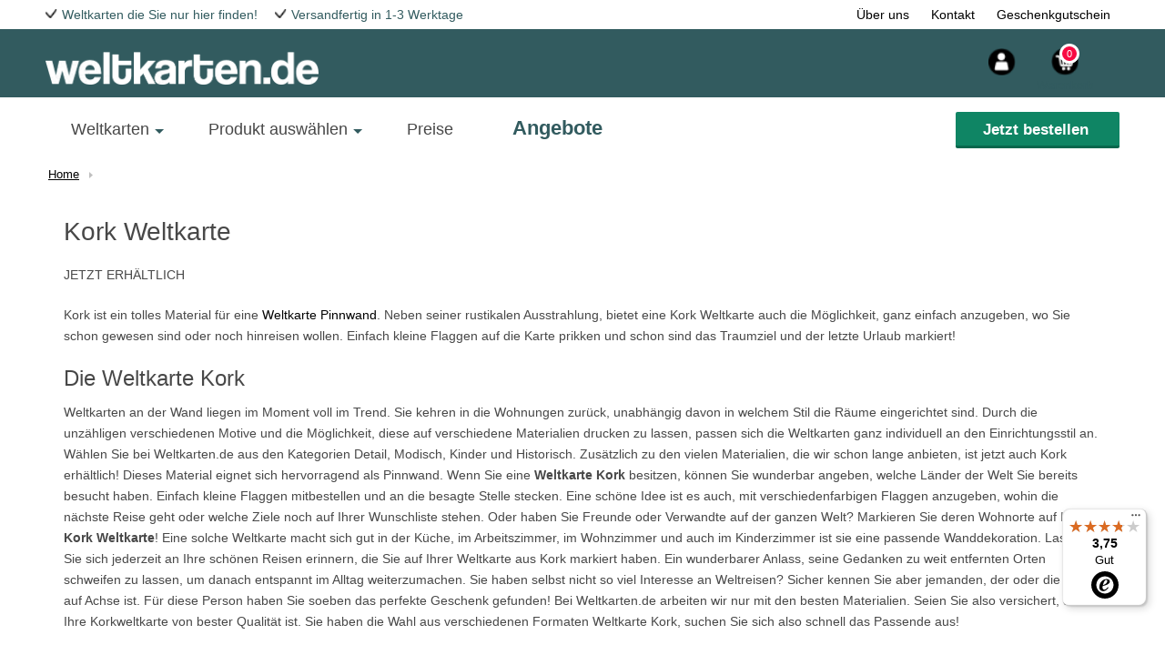

--- FILE ---
content_type: text/html; charset=UTF-8
request_url: https://www.weltkarten.de/weltkarte-kork
body_size: 9698
content:
<!DOCTYPE html>
<html lang=de id=top class="no-js wereldkaarten_de">
<head>
<meta charset=utf-8 />
<meta content='width=device-width, initial-scale=1.0, maximum-scale=2.0' name=viewport />
<meta property=og:title content="Weltkarte Kork ⭐ Hoher Rabatt Bis Zu -40 » Weltkarte.de!"/>
<meta property=og:url content="https://www.weltkarten.de/weltkarte-kork"/>
<meta property=og:image content="https://www.weltkarten.de/media/beeldbanken/stores/53/wk-de-wit-logo.png"/>
<meta property=og:description content="Weltkarte Kork ♥ RABATT bis zu -35% ✅ Hohe Qualität » TrustedShops Gütsiegel ♥ Super schnelle Lieferungen » Bestell auf Weltkarte.de!"/>
<title>Weltkarte Kork ⭐ Hoher Rabatt Bis Zu -40 » Weltkarte.de!</title>
<meta name=description content="Weltkarte Kork ♥ RABATT bis zu -35% ✅ Hohe Qualität » TrustedShops Gütsiegel ♥ Super schnelle Lieferungen » Bestell auf Weltkarte.de!"/><meta name=robots content="INDEX,FOLLOW"/>
<link rel=icon type="image/png" href="https://www.weltkarten.de/media/favicon/stores/53/loader_1.png"/>
<!--[if lt IE 7]>
<script type="text/javascript">
    //<![CDATA[
    var BLANK_URL = 'https://www.weltkarten.de/js/blank.html';
    var BLANK_IMG = 'https://www.weltkarten.de/js/spacer.gif';
//]]>
</script>
<![endif]-->
<link rel=stylesheet type="text/css" href="https://www.weltkarten.de/A.js,,_fancybox,,_source,,_jquery.fancybox.css+skin,,_frontend,,_dollebull,,_default,,_customtrustedshops,,_css,,_customtrustedshops.css+skin,,_frontend,,_dollebull,,_default,,_menu,,_css,,_menu_overlay.css+skin,,_frontend,,_dollebull,,_default,,_css,,_dollebull.css+skin,,_frontend,,_dollebull,,_default,,_css,,_fontawesome,,_font-awesome.min.css,Mcc.YzQ_vb2dxg.css.pagespeed.cf.yycsAaJZh4.css"/>
<script src="https://www.weltkarten.de/js,_prototype,_prototype.js+js,_lib,_jquery,_jquery-1.12.1.min.js+js,_lib,_jquery,_noconflict.js+js,_lib,_ccard.js+js,_prototype,_validation.js+js,_scriptaculous,_builder.js+js,_scriptaculous,_effects.js+js,_scriptaculous,_dragdrop.js+js,_scriptaculous,_controls.js+js,_scriptaculous,_slider.js+js,_varien,_js.js+js,_varien,_form.js+js,_mage,_translate.js+js,_mage,_cookies.js+js,_lib,_porthole.min.js+js,_mct,_mediaclip.js+js,_lib,_jquery,_js.cookie.js+js,_blueimp_upload,_jquery.ui.widget.js+js,_blueimp_upload,_jquery.iframe-transport.js+js,_blueimp_upload,_jquery.fileupload.js+js,_fancybox,_source,_jquery.fancybox.pack.js+skin,_frontend,_dollebull,_default,_js,_lib,_modernizr.custom.min.js+skin,_frontend,_rwd,_default,_js,_lib,_selectivizr.js+skin,_frontend,_rwd,_default,_js,_lib,_matchMedia.js+skin,_frontend,_rwd,_default,_js,_lib,_matchMedia.addListener.js+skin,_frontend,_rwd,_default,_js,_lib,_enquire.js+skin,_frontend,_dollebull,_default,_js,_app.js+skin,_frontend,_rwd,_default,_js,_lib,_imagesloaded.js+skin,_frontend,_rwd,_default,_js,_minicart.js+skin,_frontend,_dollebull,_default,_js,_equalHeight.js+skin,_frontend,_dollebull,_default,_js,_mctcpoptions.js+skin,_frontend,_dollebull,_default,_js,_mctselectbox.js.pagespeed.jc.lridwwe_jw.js"></script><script>eval(mod_pagespeed_PaKVzpltqC);</script>
<script>eval(mod_pagespeed_0y9T2xmLiS);</script>
<script>eval(mod_pagespeed_Vv7KDhOF1w);</script>
<script>eval(mod_pagespeed_OYsD7qMzWn);</script>
<script>eval(mod_pagespeed_ZPgUua_PRB);</script>
<script>eval(mod_pagespeed_TEdcehkKs_);</script>
<script>eval(mod_pagespeed_r_ibTW1QyK);</script>
<script>eval(mod_pagespeed_1bS0hkGCuo);</script>
<script>eval(mod_pagespeed_1UjgxPuU60);</script>
<script>eval(mod_pagespeed__lmXqZbi8w);</script>
<script>eval(mod_pagespeed_Llklq2klzg);</script>
<script>eval(mod_pagespeed_SjE8mLcTMw);</script>
<script>eval(mod_pagespeed_mZzZPpXShe);</script>
<script>eval(mod_pagespeed_Vx9fLeZLHr);</script>
<script>eval(mod_pagespeed_DTCog6tGwg);</script>
<script>eval(mod_pagespeed_M6YyMZ_cKq);</script>
<script>eval(mod_pagespeed_dWYqCcx4Ti);</script>
<script>eval(mod_pagespeed_0qUChL2qB3);</script>
<script>eval(mod_pagespeed_3kVc77CrXZ);</script>
<script>eval(mod_pagespeed_fghytkn$LV);</script>
<script>eval(mod_pagespeed_w_9qNxayEb);</script>
<script>eval(mod_pagespeed_FbEvG$u1WB);</script>
<script>eval(mod_pagespeed_MYr_inDQfu);</script>
<script>eval(mod_pagespeed_dpOcqggT2h);</script>
<script>eval(mod_pagespeed_wIROy$MkT8);</script>
<script>eval(mod_pagespeed_3LKffciNsA);</script>
<script>eval(mod_pagespeed_DV8OdbpWFG);</script>
<script>eval(mod_pagespeed_ih7ubKbyx9);</script>
<script>eval(mod_pagespeed_WyuC4ONRrS);</script>
<script>eval(mod_pagespeed_0b4edSYkVd);</script>
<script>eval(mod_pagespeed_mnBJWZd8Lc);</script>
<script>eval(mod_pagespeed_zppkiZg386);</script>
<link rel=canonical href="https://www.weltkarten.de/weltkarte-kork"/>
<!--[if  (lte IE 8) & (!IEMobile)]>
<link rel="stylesheet" type="text/css" href="https://www.weltkarten.de/skin/frontend/dollebull/wereldkaarten/css/styles-ie8.css" />
<![endif]-->
<!--[if (gte IE 9) | (IEMobile)]><!-->
<link rel=stylesheet type="text/css" href="https://www.weltkarten.de/skin/frontend/dollebull/wereldkaarten/css/styles.css"/>
<!--<![endif]-->
<link rel=stylesheet type="text/css" href="https://www.weltkarten.de/skin/frontend/dollebull/wereldkaarten/css/A.custom.css.pagespeed.cf.Rez1uyron5.css"/>
<!--<![endif]-->
<script type="text/javascript">//<![CDATA[
Mage.Cookies.path='/';Mage.Cookies.domain='.www.weltkarten.de';
//]]></script>
<script type="text/javascript">//<![CDATA[
optionalZipCountries=["HK","IE","MO","PA"];
//]]></script>
<script>dataLayer=[{"pagetype":"cms","pageTitle":"Page","pageUrl":"https:\/\/www.weltkarten.de\/weltkarte-kork"}];</script>
<script>(function(w,d,s,l,i){w[l]=w[l]||[];w[l].push({'gtm.start':new Date().getTime(),event:'gtm.js'});var f=d.getElementsByTagName(s)[0],j=d.createElement(s),dl=l!='dataLayer'?'&l='+l:'';j.async=true;j.src='//www.googletagmanager.com/gtm.js?id='+i+dl;f.parentNode.insertBefore(j,f);})(window,document,'script','dataLayer','GTM-NCMKPW');</script>
<style>.agree a{color:#484848!important}.osc-checkout-agreements checkout-agreements a,a:hover,a:active{text-decoration:none}.remodal-close{width:190%!important}.remodal-close:before{width:100%!important}.page-title{display:none}.category-title{display:none}footer .footer-menu ul{display:inline-block;width:25%;float:left}.sorter{display:none}.skip-link.skip-account .label{visibility:hidden!important}#discount-coupon-form .input-text{width:62%}.input-address-short:last-of-type{padding-left:0}@media only screen and (min-width:768px){.header-image{height:388px!important}}.favorite-option-text{padding:15px!important;font-weight:bold!important}</style><script type="text/javascript">//<![CDATA[
var Translator=new Translate({"HTML tags are not allowed":"HTML-Tags sind nicht erlaubt","Please select an option.":"Bitte w\u00e4hlen Sie eine Option.","This is a required field.":"Dies ist ein Pflichtfeld.","Please enter a valid number in this field.":"Bitte geben Sie eine g\u00fcltige Nummer in dieses Feld ein.","The value is not within the specified range.":"Der Wert ist nicht innerhalb des erlaubten Bereichs.","Please use numbers only in this field. Please avoid spaces or other characters such as dots or commas.":"Bitte nur Ziffern in diesem Feld verwenden. Vermeiden Sie Leerzeichen oder andere Zeichen (z. B. Punkt oder Komma).","Please use letters only (a-z or A-Z) in this field.":"Bitte nur Buchstaben (a-z oder A-Z) in diesem Feld verwenden.","Please use only letters (a-z), numbers (0-9) or underscore(_) in this field, first character should be a letter.":"Bitte nur Buchstaben (a-z), Ziffern (0-9) oder Unterstriche (_) in diesem Feld verwenden, das erste Zeichen muss ein Buchstabe sein.","Please use only letters (a-z or A-Z) or numbers (0-9) only in this field. No spaces or other characters are allowed.":"Bitte nur Buchstaben (a-z oder A-Z) oder Ziffern (0-9) in diesem Feld verwenden. Leerzeichen oder andere Zeichen sind nicht erlaubt.","Please use only letters (a-z or A-Z) or numbers (0-9) or spaces and # only in this field.":"Bitte nur Buchstaben (a-z oder A-Z), Ziffern (0-9), Leerzeichen oder # f\u00fcr dieses Feld verwenden.","Please enter a valid phone number. For example (123) 456-7890 or 123-456-7890.":"Bitte geben Sie eine g\u00fcltige Telefonnummer ein. Zum Beispiel (123) 456-7890 oder 123-456-7890.","Please enter a valid fax number. For example (123) 456-7890 or 123-456-7890.":"Bitte tragen Sie eine g\u00fcltige Faxnummer ein. Zum Beispiel (123) 456-7890 oder 123-456-7890.","Please enter a valid date.":"Bitte geben Sie ein g\u00fcltiges Datum ein.","The From Date value should be less than or equal to the To Date value.":"Das Startdatum sollte vor dem oder am Enddatum liegen.","Please enter a valid email address. For example johndoe@domain.com.":"Bitte geben Sie eine g\u00fcltige E-Mail-Adresse ein. Zum Beispiel johndoe@domain.de.","Please use only visible characters and spaces.":"Bitte nur sichtbare Zeichen verwenden.","Please make sure your passwords match.":"Bitte stellen Sie sicher, dass die beiden Passworte identisch sind.","Please enter a valid URL. Protocol is required (http:\/\/, https:\/\/ or ftp:\/\/)":"Bitte geben Sie eine g\u00fcltige URL ein. M\u00f6gliche Protokolle (http:\/\/, https:\/\/ or ftp:\/\/)","Please enter a valid URL. For example http:\/\/www.example.com or www.example.com":"Bitte geben Sie eine g\u00fcltige URL ein. Zum Beispiel http:\/\/www.beispiel.de oder www.beispiel.de","Please enter a valid URL Key. For example \"example-page\", \"example-page.html\" or \"anotherlevel\/example-page\".":"Bitte geben Sie einen g\u00fcltigen URL-Bezeichner ein. Zum Beispiel \"beispiel-seite\", \"beispiel-seite.html\" or \"unterverzeichnis\/beispiel-seite\".","Please enter a valid XML-identifier. For example something_1, block5, id-4.":"Bitte geben Sie einen g\u00fcltigen XML-Identifizierer an. Zum Beispiel irgendetwas_1, block5, id-4.","Please enter a valid social security number. For example 123-45-6789.":"Bitte geben Sie eine g\u00fcltige Sozialversicherungsnummer ein. Zum Beispiel 123-45-6789.","Please enter a valid zip code. For example 90602 or 90602-1234.":"Bitte geben Sie eine g\u00fcltige Postleitzahl ein. Zum Beispiel 21335.","Please enter a valid zip code.":"Bitte geben Sie eine g\u00fcltige Postleitzahl ein.","Please use this date format: dd\/mm\/yyyy. For example 17\/03\/2006 for the 17th of March, 2006.":"Bitte verwenden Sie dieses Datumsformat: tt\/mm\/jjjj. Zum Beispiel 17\/03\/2006 f\u00fcr den 17. M\u00e4rz 2006.","Please enter a valid $ amount. For example $100.00.":"Bitte geben Sie einen g\u00fcltigen Betrag ein. Zum Beispiel 100,00 \u20ac.","Please select one of the above options.":"Bitte w\u00e4hlen Sie eine der oberen Optionen.","Please select one of the options.":"Bitte w\u00e4hlen Sie eine der Optionen.","Please select State\/Province.":"Bitte Land\/Bundesland w\u00e4hlen.","Please enter a number greater than 0 in this field.":"Bitte geben Sie eine Zahl gr\u00f6\u00dfer 0 in dieses Feld ein.","Please enter a number 0 or greater in this field.":"Bitte tragen Sie eine Zahl gr\u00f6\u00dfer\/gleich 0 in dieses Feld ein.","Please enter a valid credit card number.":"Bitte geben Sie eine g\u00fcltige Kreditkartennummer ein.","Credit card number does not match credit card type.":"Kreditkartennummer entspricht nicht Kreditkartentyp.","Card type does not match credit card number.":"Kreditkartenart entspricht nicht der angegeben Kreditkartennummer.","Incorrect credit card expiration date.":"Falsches Kreditkarten Ablaufdatum.","Please enter a valid credit card verification number.":"Bitte tragen Sie eine g\u00fcltige Kreditkarten-Pr\u00fcfnummer ein.","Please use only letters (a-z or A-Z), numbers (0-9) or underscore(_) in this field, first character should be a letter.":"Bitte nur Buchstaben (a-z oder A-Z), Ziffern (0-9) oder Unterstriche (_) in diesem Feld verwenden, das erste Zeichen muss ein Buchstabe sein.","Please input a valid CSS-length. For example 100px or 77pt or 20em or .5ex or 50%.":"Bitte geben Sie eine g\u00fcltige CSS-L\u00e4nge an. Beispielsweise 100px, 77pt, 20em, .5ex oder 50%.","Text length does not satisfy specified text range.":"Textl\u00e4nge ist nicht korrekt.","Please enter a number lower than 100.":"Bitte tragen Sie keine Zahl gr\u00f6\u00dfer\/gleich 100 in dieses Feld ein.","Please select a file":"Bitte w\u00e4hlen Sie eine Datei","Please enter issue number or start date for switch\/solo card type.":"Bitte geben Sie eine Vorgangsnummer oder ein Startdatum switch\/solo Karten an.","Please wait, loading...":"Bitte warten, wird geladen \u2026","This date is a required value.":"Das Datum ist eine ben\u00f6tigte Angabe.","Please enter a valid day (1-%d).":"Bitte geben Sie einen g\u00fcltigen Tag (1-%d) an.","Please enter a valid month (1-12).":"Bitte geben Sie einen g\u00fcltigen Monat (1-12) an.","Please enter a valid year (1900-%d).":"Bitte geben Sie ein g\u00fcltiges Jahr (1900-%d) an.","Please enter a valid full date":"Bitte geben Sie eine vollst\u00e4ndiges, g\u00fcltiges Datum an","Please enter a valid date between %s and %s":"Bitte geben Sie ein g\u00fcltiges Datum zwischen dem %s und %s an","Please enter a valid date equal to or greater than %s":"Bitte geben Sie ein g\u00fcltiges Datum am oder nach dem %s an","Please enter a valid date less than or equal to %s":"Bitte geben Sie ein g\u00fcltiges Datum am oder vor dem %s an","Complete":"Vollst\u00e4ndig","Add Products":"Artikel hinzuf\u00fcgen","Please choose to register or to checkout as a guest":"Bitte registrieren Sie sich, oder gehen Sie als Gast zur Kasse","Your order cannot be completed at this time as there is no shipping methods available for it. Please make necessary changes in your shipping address.":"Ihre Bestellung kann momentan nicht abgeschlossen werden, da keine Versandarten daf\u00fcr verf\u00fcgbar sind.","Please specify shipping method.":"Bitte bestimmen Sie die Versandart.","Your order cannot be completed at this time as there is no payment methods available for it.":"Ihre Bestellung kann momentan nicht abgeschlossen werden, da keine Bezahlmethoden daf\u00fcr verf\u00fcgbar sind.","Please specify payment method.":"Bitte bestimmen Sie die Bezahlmethode.","Add to Cart":"In den Warenkorb","In Stock":"Auf Lager","Out of Stock":"Nicht auf Lager"});
//]]></script><meta name=p:domain_verify content=6ed5c065ae8cb17a1f8a4f36e5820c2d />
<meta name=google-site-verification content=o74JM3ol1hZg_t3g_LdB8o8e345l9Isjhobto1gUOTo />
<link href="/media/wysiwyg/apple-touch/WKDE/xapple-touch-icon.png.pagespeed.ic.BBd3v7WVb1.webp" rel=apple-touch-icon /></head>
<body class=" cms-page-view cms-weltkarte-kork" itemscope itemtype="http://schema.org/WebPage"><noscript><meta HTTP-EQUIV="refresh" content="0;url='https://www.weltkarten.de/weltkarte-kork?PageSpeed=noscript'" /><style><!--table,div,span,font,p{display:none} --></style><div style="display:block">Please click <a href="https://www.weltkarten.de/weltkarte-kork?PageSpeed=noscript">here</a> if you are not redirected within a few seconds.</div></noscript>
<noscript>
<iframe src="//www.googletagmanager.com/ns.html?id=GTM-NCMKPW" height=0 width=0 style="display:none;visibility:hidden">
</iframe>
</noscript>
<div class=wrapper>
<noscript>
<div class="global-site-notice noscript">
<div class=notice-inner>
<p>
<strong>JavaScript scheint in Ihrem Browser deaktiviert zu sein.</strong><br/>
Sie müssen JavaScript in Ihrem Browser aktivieren, um alle Funktionen in diesem Shop nutzen zu können. </p>
</div>
</div>
</noscript>
<div class=page>
<div class=topbar>
<div class=page-header-container>
<span>
<i class=icon-check></i> Weltkarten die Sie nur hier finden!
</span>
<span>
<i class=icon-check></i> Versandfertig in 1-3 Werktage
</span>
<div class=topbar-right>
<a href="/ueber-uns">Über uns</a>
<a href="/kontakt">Kontakt</a>
<a href="/geschenkgutschein">Geschenkgutschein</a>
</div>
</div>
</div>
<header id=header class=page-header>
<div class=page-header-container>
<a href="https://www.weltkarten.de/" title=Weltkarten class=logo aria-label=wereld-kaarten>
<img src="https://www.weltkarten.de/media/beeldbanken/stores/53/xwk-de-wit-logo.png.pagespeed.ic.n34qesHrKD.webp" alt=Weltkarten />
</a>
<div class=skip-links>
<div class=skip-link-wrapper id=skip-link-wrapper-search>
<a href="#header-search" class="skip-link skip-search">
<span class=icon></span><span class=label>Suche</span>
</a>
<div id=header-search class=skip-content>
<form id=search_mini_form action="javascript:void(0);" method=get>
<div class=input-box>
<label for=search>Suche:</label>
<input id=search type=search name=q value="" class="input-text required-entry" maxlength=128 placeholder="Shop durchsuchen …"/>
<button type=submit title=Suche class="button search-button"><span><span>Suche</span></span></button>
</div>
<div id=search_autocomplete class=search-autocomplete></div>
<script type="text/javascript">//<![CDATA[
var searchForm=new Varien.searchForm('search_mini_form','search','');searchForm.initAutocomplete('https://www.weltkarten.de/catalogsearch/ajax/suggest/','search_autocomplete');
//]]></script>
</form>
</div>
</div>
<div class=skip-link-wrapper id=skip-link-wrapper-account>
<a href="https://www.weltkarten.de/customer/account/" data-target-element="#header-account" class="skip-link skip-account" aria-label=header-account>
<span class=label>Anmelden</span><span class=icon></span>
</a>
<div id=header-account class=skip-content>
<div class=links>
<ul>
<li class=first><a href="https://www.weltkarten.de/customer/account/">Mein Benutzerkonto</a></li>
<li><a href="https://www.weltkarten.de/wishlist/" title="Mein Wunschzettel">Mein Wunschzettel</a></li>
<li><a href="https://www.weltkarten.de/checkout/cart/" class=top-link-cart>Mein Warenkorb</a></li>
<li><a href="https://www.weltkarten.de/onestepcheckout/" class=top-link-onestepcheckout>Zur Kasse</a></li>
<li><a href="https://www.weltkarten.de/customer/account/create/">Registrieren</a></li>
<li class=" last"><a href="https://www.weltkarten.de/customer/account/login/">Anmelden</a></li>
</ul>
<script type="text/javascript">jQuery(document).ready(function(){jQuery('#header-account li a').removeAttr("title");})</script>
</div>
</div>
</div>
<div class=skip-link-wrapper id=skip-link-wrapper-cart>
<div class=header-minicart>
<a href="https://www.weltkarten.de/checkout/cart/" class="skip-link skip-cart  no-count">
<span class=icon></span>
<span class=label>Warenkorb</span>
<span class=count>0</span>
</a> </div>
</div>
<a href="#header-nav" class="skip-link skip-nav" aria-label=header-nav>
<span class=icon></span><span class=label>Menü</span>
</a>
</div>
<div id=skip-link-wrapper-search-2></div>
<div id=skip-link-wrapper-account-2></div>
<div id=skip-link-wrapper-cart-2></div>
</div>
</header>
<div id=header-nav class=skip-content>
<nav id=nav>
<div class=mobile-menu-header>
<div class=menu-title>
<p>Menu</p>
</div>
<div class=menu-close>
<span>&times;</span>
</div>
</div>
<ol class=nav-primary>
<li class=left-menu>
<ul>
<div class=back-button>
<div class=menu-prev><p>Zurück</p></div>
</div>
<li class="level0 nav-1 level-top parent custom-menu-parent" id=nav-category-node-127>
<a href="/" class="level-top has-children level0">Weltkarten</a>
<div class=custom-submenu-wrapper>
<ul>
<li>
<div class=category-wrapper>
<div class=title>
<p class=without-childs><a href="/alle-weltkarten">Weltkarte bestellen</a></p>
</div>
<div class=child-categories>
</div>
</div>
</li>
<li>
<div class=category-wrapper>
<div class=title>
<span>Themen</span>
</div>
<div class=child-categories>
<ul class=fc-menu>
<li>Themen</li>
<li><a href="/kollektionen/kinder">Kinder</a></li>
<li><a href="/kollektionen/tiere">Tiere</a></li>
<li><a href="/kollektionen/sepia">Sepia</a></li>
<li><a href="/kollektionen/modische-weltkarten">Modisch</a></li>
<li><a href="/kollektionen/schwarzweiss">Schwarz weiß</a></li>
<li><a href="/kollektionen/historische-weltkarten">Alte Weltkarten</a></li>
<li><a href="/kollektionen/text">Text & Sprüche</a></li>
<li><a href="/kollektionen/detail">Detail</a></li>
<li><a href="/kollektionen/grosse-weltkarte">Große Weltkarte</a></li>
<li><a href="/kollektionen/selbst-gestalten">Weltkarte zum Ausmalen</a></li>
</ul>
</div>
</div>
</li>
<li>
<div class=category-wrapper>
<div class=title>
<span>Stadtkarte</span>
</div>
<div class=child-categories>
<ul class=fc-menu>
<li>Stadtkarte</li>
<li><a href="/stadtkarte/deutschland">Haupstädte Deutschland</a></li>
<li><a href="/stadtkarte/niederlande">Haupstädte Niederlande</a></li>
<li><a href="/stadtkarte/oesterreich">Haupstädte Österreich</a></li>
</ul>
</div>
</div>
</li>
<li>
<div class=category-wrapper>
<div class=title>
<p class=without-childs><a href="/globus-kork-schwarz-bedruckt-mit-staender-25x30">Kork Globus</a></p>
</div>
<div class=child-categories>
</div>
</div>
</li>
</ul>
</div>
</li>
<li class="level0 nav-2 level-top parent custom-menu-parent" id=nav-category-node-127>
<a href="/alle-weltkarten" class="level-top has-children level0">Produkt auswählen</a>
<div class=custom-submenu-wrapper>
<ul>
<li>
<div class=category-wrapper>
<div class=title>
<span>Materialsorten</span>
</div>
<div class=child-categories>
<div class="col4-set menu">
<ul class=fc-submenu>
<li>Materialsorten</li>
</ul>
<div class=col-1>
<div class=menu-item>
<a href="/alle-weltkarten/leinwand">
<div class=menu-img>
<img src="/media/wysiwyg/menu/xwereldkaart-canvas.png.pagespeed.ic.4eRflCr1qC.webp" alt="weltkarte leinwand"/>
</div>
Weltkarte Leinwand
</a>
</div>
<div class=menu-item>
<a href="/alle-weltkarten/aluminium">
<div class=menu-img>
<img src="/media/wysiwyg/menu/xwereldkaart-aluminium.png.pagespeed.ic.wcqlaQA2xx.webp" alt="weltkarte aluminium"/>
</div>
Weltkarte Aluminium
</a>
</div>
</div>
<div class=col-2>
<div class=menu-item>
<a href="/alle-weltkarten/textilposter">
<div class=menu-img>
<img src="/media/wysiwyg/menu/xwereldkaart-schoolplaat.png.pagespeed.ic.Gh5ba-NwL3.webp" alt="weltkarte textilposter"/>
</div>
Weltkarte Textilposter
</a>
</div>
<div class=menu-item>
<a href="/alle-weltkarten/poster">
<div class=menu-img>
<img src="/media/wysiwyg/menu/xwereldkaart-poster.png.pagespeed.ic.QTrstk1aLF.webp" alt="weltkarte poster"/>
</div>
Weltkarte Poster
</a>
</div>
</div>
<div class=col-3>
<div class=menu-item>
<a href="/alle-weltkarten/tapete">
<div class=menu-img>
<img src="/media/wysiwyg/menu/xwereldkaart-behang.png.pagespeed.ic.2Uo8qylb-x.webp" alt="weltkarte tapete"/>
</div>
Weltkarte Tapete
</a>
</div>
</div>
<div class=col-4>
<div class=menu-item>
<a href="/alle-weltkarten/glas">
<div class=menu-img>
<img src="/media/wysiwyg/menu/xwereldkaart-glas.png.pagespeed.ic.JkktjWqyw6.webp" alt="weltkarte glas"/>
</div>
Weltkarte Glas
</a>
</div>
</div>
</div>
</div>
</div>
</li>
<li>
<div class=category-wrapper>
<div class=title>
<span>Geschenkgutschein</span>
</div>
<div class=child-categories>
<div class="col4-set menu">
<ul class=fc-submenu>
<li>Geschenkgutschein</li>
</ul>
<div class=col-1>
<div class=menu-item>
<a href="/geschenkgutschein/geschenkgutschein-10">
<div class=menu-img>
<img src="/media/wysiwyg/menu/xcadeaubon-10.png.pagespeed.ic.DrzpSAlvk9.webp" alt="geschenkgutschein 10 euro"/>
</div>
Geschenkgutschein 10,00€
</a>
</div>
<div class=menu-item>
<a href="/geschenkgutschein/geschenkgutschein-15">
<div class=menu-img>
<img src="/media/wysiwyg/menu/xcadeaubon-15.png.pagespeed.ic.g2R6Qf6jHU.webp" alt="geschenkgutschein 15 euro"/>
</div>
Geschenkgutschein 15,00€
</a>
</div>
</div>
<div class=col-2>
<div class=menu-item>
<a href="/geschenkgutschein/geschenkgutschein-20">
<div class=menu-img>
<img src="/media/wysiwyg/menu/xcadeaubon-20.png.pagespeed.ic.6R3ozVQJmW.webp" alt="geschenkgutschein 20 euro"/>
</div>
Geschenkgutschein 20,00€
</a>
</div>
<div class=menu-item>
<a href="/geschenkgutschein/geschenkgutschein-25">
<div class=menu-img>
<img src="/media/wysiwyg/menu/xcadeaubon-25.png.pagespeed.ic.Y1EskgSUHn.webp" alt="geschenkgutschein 25 euro"/>
</div>
Geschenkgutschein 25,00€
</a>
</div>
</div>
<div class=col-3>
<div class=menu-item>
<a href="/geschenkgutschein/geschenkgutschein-50">
<div class=menu-img>
<img src="/media/wysiwyg/menu/xcadeaubon-50.png.pagespeed.ic.boUA3ilb7n.webp" alt="geschenkgutschein 50 euro"/>
</div>
Geschenkgutschein 50,00€
</a>
</div>
<div class=menu-item>
<a href="/geschenkgutschein/geschenkgutschein-75">
<div class=menu-img>
<img src="/media/wysiwyg/menu/xcadeaubon-75.png.pagespeed.ic.0B83GY8sVB.webp" alt="geschenkgutschein 75 euro"/>
</div>
Geschenkgutschein 75,00€
</a>
</div>
</div>
<div class=col-4>
<div class=menu-item>
<a href="/geschenkgutschein/geschenkgutschein-100">
<div class=menu-img>
<img src="/media/wysiwyg/menu/xcadeaubon-100.png.pagespeed.ic.JWpJG1TDmq.webp" alt="geschenkgutschein 100 euro"/>
</div>
Geschenkgutschein 100,00€
</a>
</div>
</div>
</div>
</div>
</div>
</li>
<li>
<div class=category-wrapper>
<div class=title>
<p class=without-childs><a href="/alle-weltkarten">Alle produkte</a></p>
</div>
<div class=child-categories>
</div>
</div>
</li>
</ul>
</div>
</li>
<li class="level0 nav-4 level-top" id=nav-category-node-130>
<a href="/preise" class="level-top level0">Preise</a>
</li>
<li class="level0 nav-5 level-top" id=nav-category-node-131>
<a href="/angebote" class="level-top level0" style="color:#325b5f!important;font-weight:bold;font-size:22px"><span class=salebutton>Angebote</span></a>
</li>
</ul>
</li>
<li class=right-menu>
<ul>
<li class="level0 nav-6 level-top" id=nav-category-node-132 style="background:#fff">
<a class="button menuclick" style="font-weight:bold;margin-top:5px;border-bottom:3px solid #a4175c" href="/alle-weltkarten">Jetzt bestellen</a>
</li>
</ul>
<div class="moth-mob menu-customerservice">
<ul>
<li class="level0 nav-7 level top first-customer-item" id=nav-category-node-127>
<a href="/customer/account/login/" class="level-top level0"><img alt=Anmelden src="/media/wysiwyg/menu/account-icon.svg"/><span class=menu-label>Anmelden</span></a>
</li>
<li class="level0 nav-9 level top" id=nav-category-node-127>
<a href="/faq" class="level-top level0"><img alt="Häufig gestellte Fragen" src="/media/wysiwyg/menu/help-icon.svg"/><span class=menu-label>Häufig gestellte Fragen</span></a>
</li>
<li class="level0 nav-9 level top" id=nav-category-node-127>
<a href="/faq#rabatt" class="level-top level0"><img alt="Anfrage für große Bestellungen" src="/media/wysiwyg/menu/business-icon.svg"/><span class=menu-label>Anfrage für große Bestellungen</span></a>
</li>
</ul>
</div>
</li> </ol>
</nav>
</div>
<div class=breadcrumbs>
<ul itemscope itemtype="http://schema.org/BreadcrumbList">
<li class=home itemprop=itemListElement itemscope itemtype="http://schema.org/ListItem">
<a itemprop=item href="https://www.weltkarten.de/" title="Zur Startseite">
<span itemprop=name>Home </span></a>
<meta content=1 itemprop=position>
<span></span>
</li>
<li class=cms_page>
</li>
</ul>
</div>
<div class="main-container col1-layout">
<div class=main>
<div class=col-main>
<div class=std><h1 dir=ltr><span>Kork Weltkarte</span></h1>
<p dir=ltr><span>JETZT ERH&Auml;LTLICH</span></p>
<p dir=ltr>Kork ist ein tolles Material f&uuml;r eine <a href="/alle-weltkarten/pinnwand">Weltkarte Pinnwand</a>. Neben seiner rustikalen Ausstrahlung, bietet eine Kork Weltkarte auch die M&ouml;glichkeit, ganz einfach anzugeben, wo Sie schon gewesen sind oder noch hinreisen wollen. Einfach kleine Flaggen auf die Karte prikken und schon sind das Traumziel und der letzte Urlaub markiert!</p>
<h2 dir=ltr><span>Die Weltkarte Kork&nbsp;</span></h2>
<p dir=ltr><span>Weltkarten an der Wand liegen im Moment voll im Trend. Sie kehren in die Wohnungen zur&uuml;ck, unabh&auml;ngig davon in welchem Stil die R&auml;ume eingerichtet sind. Durch die unz&auml;hligen verschiedenen Motive und die M&ouml;glichkeit, diese auf verschiedene Materialien drucken zu lassen, passen sich die Weltkarten ganz individuell an den Einrichtungsstil an. W&auml;hlen Sie bei Weltkarten.de aus den Kategorien Detail, Modisch, Kinder und Historisch. Zus&auml;tzlich zu den vielen Materialien, die wir schon lange anbieten, ist jetzt auch Kork erh&auml;ltlich! Dieses Material eignet sich hervorragend als Pinnwand. Wenn Sie eine <strong>Weltkarte Kork</strong> besitzen, k&ouml;nnen Sie wunderbar angeben, welche L&auml;nder der Welt Sie bereits besucht haben. Einfach kleine Flaggen mitbestellen und an die besagte Stelle stecken. Eine sch&ouml;ne Idee ist es auch, mit verschiedenfarbigen Flaggen anzugeben, wohin die n&auml;chste Reise geht oder welche Ziele noch auf Ihrer Wunschliste stehen. Oder haben Sie Freunde oder Verwandte auf der ganzen Welt? Markieren Sie deren Wohnorte auf Ihrer <strong>Kork Weltkarte</strong>! Eine solche Weltkarte macht sich gut in der K&uuml;che, im Arbeitszimmer, im Wohnzimmer und auch im Kinderzimmer ist sie eine passende Wanddekoration. Lassen Sie sich jederzeit an Ihre sch&ouml;nen Reisen erinnern, die Sie auf Ihrer Weltkarte aus Kork markiert haben. Ein wunderbarer Anlass, seine Gedanken zu weit entfernten Orten schweifen zu lassen, um danach entspannt im Alltag weiterzumachen. Sie haben selbst nicht so viel Interesse an Weltreisen? Sicher kennen Sie aber jemanden, der oder die immer auf Achse ist. F&uuml;r diese Person haben Sie soeben das perfekte Geschenk gefunden! Bei Weltkarten.de arbeiten wir nur mit den besten Materialien. Seien Sie also versichert, dass Ihre Korkweltkarte von bester Qualit&auml;t ist. Sie haben die Wahl aus verschiedenen Formaten Weltkarte Kork, suchen Sie sich also schnell das Passende aus!</span></p>
<p><span>&nbsp;</span></p></div> </div>
</div>
</div>
<footer class=main-container>
<div class=footer-menu>
<ul>
<li>
<h3><strong>Weltkarten.de</strong></h3>
</li>
<li>
<a href="/materialsorte">Materialsorte</a>
</li>
<li>
<a href="/faq">FAQ</a>
</li>
<li>
<a href="/preise">Preise</a>
</li>
<li>
<a href="/ueber-uns">Über uns</a>
</li>
</ul>
<ul>
<li>
<h3><strong>Unsere Materialsorten</strong></h3>
</li>
<li>
<a href="/alle-weltkarten/leinwand">Weltkarte auf Leinwand</a>
</li>
<li>
<a href="/alle-weltkarten/holz">Weltkarte auf Holz</a>
</li>
<li>
<a href="/alle-weltkarten/poster">Weltkarte auf Poster</a>
</li>
<li>
<a href="/alle-weltkarten/aluminium">Weltkarte auf Aluminium</a>
</li>
<li>
<a href="/alle-weltkarten/textilposter">Weltkarte auf Textilposter</a>
</li>
</ul>
<ul>
<li>
</li>
<li>
&nbsp;
</li>
<li>
&nbsp;
</li>
<li>
<a href="/alle-weltkarten/tapete">Weltkarte auf Tapete</a>
</li>
<li>
<a href="/weltkarte-auf-pinnwand">Weltkarte auf Pinnwand</a>
</li>
<li>
<a href="/kollektionen/schwarzweiss">Weltkarte Schwarz-Weiß</a>
</li>
<li>
<a href="/alle-weltkarten/rubbel">Rubbel Weltkarte</a>
</li>
<li>
<a href="/kollektionen/grosse-weltkarte">Große Weltkarte</a>
</li>
</ul>
<ul>
<li>
<h3><strong>Kontakt</strong></h3>
</li>
<li>
<p><span style=margin-right:35px><strong>Addresse</strong></span>Ferdinand Straße 48<br/><span style=margin-left:100px>44536, Lünen</span><br/><span style=margin-left:100px>Deutschland</span></p>
</li>
<li>
<p><span style=margin-right:57px><strong>E-mail</strong></span>info@weltkarten.de</p>
</li>
<li>
<p><br/><strong>Erreichbar</strong></br />Mo-Wo und Fr: 9.00-12.00 und 13.00 - 16.00<br/>Do: 09.00 - 12.00<p>
</li>
</ul> </div>
<div class=footer-mobile>
<ul>
<li>
<a href="javascript:;" class=footer-item-open>Materialsorte +</a>
<ul class=footer-item-children>
<li>
<a href="/alle-weltkarten/leinwand">Weltkarte auf Leinwand</a>
</li>
<li>
<a href="/alle-weltkarten/holz">Weltkarte auf Holz</a>
</li>
<li>
<a href="/alle-weltkarten/aluminium">Weltkarte auf Aluminium</a>
</li>
<li>
<a href="/alle-weltkarten/textilposter">Weltkarte auf Textilposter</a>
</li>
<li>
<a href="/alle-weltkarten/glas">Weltkarte auf Glas</a>
</li>
<li>
<a href="/alle-weltkarten/tapete">Weltkarte auf Tapete</a>
</li>
<li>
<a href="/alle-weltkarten/poster">Weltkarte auf Poster</a>
</li>
</ul>
</li>
<li>
<a href="/kontakt">Kontakt</a>
</li>
<li>
<a href="/preise">Preise</a>
</li>
<li>
<a href="/ueber-uns">Über uns</a>
</li>
<li>
<a href="/faq">FAQ</a>
</li>
</ul> </div>
<div class=footer-socials>
<a href="https://www.facebook.com/weltkartende/" target=_blank rel=noopener>
<img src="/skin/frontend/dollebull/weltkarten/images/xfacebook.png.pagespeed.ic.C4qL4FztYk.webp" alt=facebook>
</a>
<a href="https://pinterest.com/weltkartende/" target=_blank rel=noopener>
<img src="/skin/frontend/dollebull/weltkarten/images/xpinterest.png.pagespeed.ic.xnXzsPv5dS.webp" alt=pinterest>
</a>
</div>
<div class=footer-line>
<p>
<a href="/privacy-policy">Datenschutz</a> - <a href="/agb">Allgemeine Geschäftsbedingungen</a> - <a href="/widerrufsbelehrung">Widerrufsrecht</a> - &copy; 2021 Weltkarten.de
</p>
</div>
</footer>
<script type="text/javascript">if('NodeList'in window){if(!NodeList.prototype.each&&NodeList.prototype.forEach){NodeList.prototype.each=NodeList.prototype.forEach;}}Array.prototype.reduce=function(callback,initialVal){var accumulator=(initialVal===undefined)?undefined:initialVal;for(var i=0;i<this.length;i++){if(accumulator!==undefined){accumulator=callback.call(undefined,accumulator,this[i],i,this);}else{accumulator=this[i];}}return accumulator;}</script>
<div style=display:none class=back-button><div class=menu-prev><p>Zurück</p></div></div>
<script type="text/javascript" src=""></script>
<script type="text/javascript" src="https://www.weltkarten.de/skin/frontend/dollebull/default/menu/js/menu_overlay.js.pagespeed.jm.5DELjAHv1w.js"></script>
<script type="text/javascript">(function(){var _tsid='XFC2322245B12CEA6342C1435EB3668FE';_tsConfig={'yOffset':'0','variant':'reviews','customElementId':'','trustcardDirection':'','customBadgeWidth':'','customBadgeHeight':'','disableResponsive':'false','disableTrustbadge':'false','trustCardTrigger':'mouseenter','customCheckoutElementId':''};var _ts=document.createElement('script');_ts.type='text/javascript';_ts.charset='utf-8';_ts.async=true;_ts.src='//widgets.trustedshops.com/js/'+_tsid+'.js';var __ts=document.getElementsByTagName('script')[0];__ts.parentNode.insertBefore(_ts,__ts);})();</script>
</div>
</div>
</body>
</html>


--- FILE ---
content_type: text/css
request_url: https://www.weltkarten.de/A.js,,_fancybox,,_source,,_jquery.fancybox.css+skin,,_frontend,,_dollebull,,_default,,_customtrustedshops,,_css,,_customtrustedshops.css+skin,,_frontend,,_dollebull,,_default,,_menu,,_css,,_menu_overlay.css+skin,,_frontend,,_dollebull,,_default,,_css,,_dollebull.css+skin,,_frontend,,_dollebull,,_default,,_css,,_fontawesome,,_font-awesome.min.css,Mcc.YzQ_vb2dxg.css.pagespeed.cf.yycsAaJZh4.css
body_size: 30075
content:
@font-face{font-family:'open_sansbold';src:url(skin/frontend/dollebull/default/css/fonts/opensans-bold-webfont.woff2) format('woff2') , url(skin/frontend/dollebull/default/css/fonts/opensans-bold-webfont.woff) format('woff');font-weight:normal;font-style:normal;font-display:swap}@font-face{font-family:'open_sansbold_italic';src:url(skin/frontend/dollebull/default/css/fonts/opensans-bolditalic-webfont.woff2) format('woff2') , url(skin/frontend/dollebull/default/css/fonts/opensans-bolditalic-webfont.woff) format('woff');font-weight:normal;osc-checkout-agreements
    font-style: normal;font-display:swap}@font-face{font-family:'open_sansextrabold';src:url(skin/frontend/dollebull/default/css/fonts/opensans-extrabold-webfont.woff2) format('woff2') , url(skin/frontend/dollebull/default/css/fonts/opensans-extrabold-webfont.woff) format('woff');font-weight:normal;font-style:normal;font-display:swap}@font-face{font-family:'open_sansextrabold_italic';src:url(skin/frontend/dollebull/default/css/fonts/opensans-extrabolditalic-webfont.woff2) format('woff2') , url(skin/frontend/dollebull/default/css/fonts/opensans-extrabolditalic-webfont.woff) format('woff');font-weight:normal;font-style:normal;font-display:swap}@font-face{font-family:'open_sansitalic';src:url(skin/frontend/dollebull/default/css/fonts/opensans-italic-webfont.woff2) format('woff2') , url(skin/frontend/dollebull/default/css/fonts/opensans-italic-webfont.woff) format('woff');font-weight:normal;font-style:normal;font-display:swap}@font-face{font-family:'open_sanslight';src:url(skin/frontend/dollebull/default/css/fonts/opensans-light-webfont.woff2) format('woff2') , url(skin/frontend/dollebull/default/css/fonts/opensans-light-webfont.woff) format('woff');font-weight:normal;font-style:normal;font-display:swap}@font-face{font-family:'open_sanslight_italic';src:url(skin/frontend/dollebull/default/css/fonts/opensans-lightitalic-webfont.woff2) format('woff2') , url(skin/frontend/dollebull/default/css/fonts/opensans-lightitalic-webfont.woff) format('woff');font-weight:normal;font-style:normal;font-display:swap}@font-face{font-family:'open_sansregular';src:url(skin/frontend/dollebull/default/css/fonts/opensans-regular-webfont.woff2) format('woff2') , url(skin/frontend/dollebull/default/css/fonts/opensans-regular-webfont.woff) format('woff');font-weight:normal;font-style:normal;font-display:swap}@font-face{font-family:'open_sanssemibold';src:url(skin/frontend/dollebull/default/css/fonts/opensans-semibold-webfont.woff2) format('woff2') , url(skin/frontend/dollebull/default/css/fonts/opensans-semibold-webfont.woff) format('woff');font-weight:normal;font-style:normal;font-display:swap}@font-face{font-family:'open_sanssemibold_italic';src:url(skin/frontend/dollebull/default/css/fonts/opensans-semibolditalic-webfont.woff2) format('woff2') , url(skin/frontend/dollebull/default/css/fonts/opensans-semibolditalic-webfont.woff) format('woff');font-weight:normal;font-style:normal;font-display:swap}@font-face{font-family:'FontAwesome';src:url(skin/frontend/dollebull/default/css/fontawesome/fonts/fontawesome-webfont.eot?v=4.7.0);src:url(skin/frontend/dollebull/default/css/fontawesome/fonts/fontawesome-webfont.eot?#iefix&v=4.7.0) format('embedded-opentype') , url(skin/frontend/dollebull/default/css/fontawesome/fonts/fontawesome-webfont.woff2?v=4.7.0) format('woff2') , url(skin/frontend/dollebull/default/css/fontawesome/fonts/fontawesome-webfont.woff?v=4.7.0) format('woff') , url(skin/frontend/dollebull/default/css/fontawesome/fonts/fontawesome-webfont.ttf?v=4.7.0) format('truetype') , url(skin/frontend/dollebull/default/css/fontawesome/fonts/fontawesome-webfont.svg?v=4.7.0#fontawesomeregular) format('svg');font-weight:normal;font-style:normal}.fancybox-wrap,.fancybox-skin,.fancybox-outer,.fancybox-inner,.fancybox-image,.fancybox-wrap iframe,.fancybox-wrap object,.fancybox-nav,.fancybox-nav span,.fancybox-tmp{padding:0;margin:0;border:0;outline:none;vertical-align:top}.fancybox-wrap{position:absolute;top:0;left:0;z-index:8020}.fancybox-skin{position:relative;background:#f9f9f9;color:#444;text-shadow:none;-webkit-border-radius:4px;-moz-border-radius:4px;border-radius:4px}.fancybox-opened{z-index:8030}.fancybox-opened .fancybox-skin{-webkit-box-shadow:0 10px 25px rgba(0,0,0,.5);-moz-box-shadow:0 10px 25px rgba(0,0,0,.5);box-shadow:0 10px 25px rgba(0,0,0,.5)}.fancybox-outer,.fancybox-inner{position:relative}.fancybox-inner{overflow:hidden}.fancybox-type-iframe .fancybox-inner{-webkit-overflow-scrolling:touch}.fancybox-error{color:#444;font:14px/20px "Helvetica Neue",Helvetica,Arial,sans-serif;margin:0;padding:15px;white-space:nowrap}.fancybox-image,.fancybox-iframe{display:block;width:100%;height:100%}.fancybox-image{max-width:100%;max-height:100%}#fancybox-loading,.fancybox-close,.fancybox-prev span,.fancybox-next span{background-image:url(js/fancybox/source/xfancybox_sprite.png.pagespeed.ic.u3gjtzATRm.webp)}#fancybox-loading{position:fixed;top:50%;left:50%;margin-top:-22px;margin-left:-22px;background-position:0 -108px;opacity:.8;cursor:pointer;z-index:8060}#fancybox-loading div{width:44px;height:44px;background:url(js/fancybox/source/fancybox_loading.gif.pagespeed.ce.MozA9seCEU.gif) center center no-repeat}.fancybox-close{position:absolute;top:-18px;right:-18px;width:36px;height:36px;cursor:pointer;z-index:8040}.fancybox-nav{position:absolute;top:0;width:40%;height:100%;cursor:pointer;text-decoration:none;background:transparent url([data-uri]);-webkit-tap-highlight-color:rgba(0,0,0,0);z-index:8040}.fancybox-prev{left:0}.fancybox-next{right:0}.fancybox-nav span{position:absolute;top:50%;width:36px;height:34px;margin-top:-18px;cursor:pointer;z-index:8040;visibility:hidden}.fancybox-prev span{left:10px;background-position:0 -36px}.fancybox-next span{right:10px;background-position:0 -72px}.fancybox-nav:hover span{visibility:visible}.fancybox-tmp{position:absolute;top:-99999px;left:-99999px;visibility:hidden;max-width:99999px;max-height:99999px;overflow:visible!important}.fancybox-lock{overflow:hidden!important;width:auto}.fancybox-lock body{overflow:hidden!important}.fancybox-lock-test{overflow-y:hidden!important}.fancybox-overlay{position:absolute;top:0;left:0;overflow:hidden;display:none;z-index:10000;background:url([data-uri])}.fancybox-overlay-fixed{position:fixed;bottom:0;right:0;z-index:809}.fancybox-lock .fancybox-overlay{overflow:auto;overflow-y:scroll}.fancybox-title{visibility:hidden;font:13px/20px "Helvetica Neue",Helvetica,Arial,sans-serif;position:relative;text-shadow:none;z-index:8050}.fancybox-opened .fancybox-title{visibility:visible}.fancybox-title-float-wrap{position:absolute;bottom:0;right:50%;margin-bottom:-35px;z-index:8050;text-align:center}.fancybox-title-float-wrap .child{display:inline-block;margin-right:-100%;padding:2px 20px;background:transparent;background:rgba(0,0,0,.8);-webkit-border-radius:15px;-moz-border-radius:15px;border-radius:15px;text-shadow:0 1px 2px #222;color:#fff;font-weight:bold;line-height:24px;white-space:nowrap}.fancybox-title-outside-wrap{position:relative;margin-top:10px;color:#fff}.fancybox-title-inside-wrap{padding-top:10px}.fancybox-title-over-wrap{position:absolute;bottom:0;left:0;color:#fff;padding:10px;background:#000;background:rgba(0,0,0,.8)}@media only screen and (-webkit-min-device-pixel-ratio:1.5),only screen and (min--moz-device-pixel-ratio:1.5),only screen and (min-device-pixel-ratio:1.5){#fancybox-loading,.fancybox-close,.fancybox-prev span,.fancybox-next span{background-image:url(js/fancybox/source/xfancybox_sprite,402x.png.pagespeed.ic.g06GuizX5j.webp);background-size:44px 152px}#fancybox-loading div{background-image:url(js/fancybox/source/fancybox_loading,402x.gif.pagespeed.ce.-Sk4Y5-olK.gif);background-size:24px 24px}}@media screen and (max-width:648px){#MobileCustomTrustbadge-wrapper{position:fixed;bottom:0;left:0;padding-top:7px;z-index:10}#MobileCustomTrustbadge-wrapper .trust-header{background:#ffdc0f;height:14px}#MobileCustomTrustbadge-wrapper .trust-header.minimized{width:75px;height:16px}#MobileCustomTrustbadge-wrapper .close{position:absolute;right:0;top:8px;width:12px;height:12px;opacity:1;z-index:1}#MobileCustomTrustbadge-wrapper .close:hover{opacity:1}#MobileCustomTrustbadge-wrapper .close:before,.close:after{position:absolute;left:2px;content:' ';height:13px;width:2px;background-color:#000}#MobileCustomTrustbadge-wrapper .close:before{transform:rotate(45deg)}#MobileCustomTrustbadge-wrapper .close:after{transform:rotate(-45deg)}#MobileCustomTrustbadge-wrapper i.arrow-up{position:absolute;top:13px;left:45%;border:solid #000;border-width:0 3px 3px 0;display:inline-block;padding:3px;transform:rotate(-135deg);-webkit-transform:rotate(-135deg);display:none}body.onestepcheckout-index-index #MobileCustomTrustbadge-wrapper,body.catalog-product-view.open-mediaclip #MobileCustomTrustbadge-wrapper,body.checkout-cart-index #MobileCustomTrustbadge-wrapper,body.catalog-product-view.focus-mediaclip #MobileCustomTrustbadge-wrapper{display:none}}@media screen and (min-width:770px){.moth-desk{float:right}.moth-mob{display:none!important}}@media only screen and (max-width:769px){.moth-desk{display:none}}.menu-item{padding:10px 0 10px 0;text-align:center}.submenu-link a{font-weight:bold!important;color:#000!important;padding:10px 0 0 0!important;text-align:center!important}.beeldbank-products-index .custom-submenu-wrapper ul,.beeldbank-category-index .custom-submenu-wrapper ul{padding:0}.custom-submenu-wrapper{z-index:1!important}.left-menu .back-button{display:none}@media only screen and (max-width:769px){.menu-item{padding:0 0 40px 10px;float:left;width:46%;max-height:158px}.left-menu{background-color:#fff}ul.fc-submenu li{border-bottom:1px solid #efefef;padding:10px!important;font-size:20px}.without-childs a{padding-top:10px!important;padding-bottom:10px!important;padding-left:0!important;color:#000!important}.menu-label{padding-left:10px;font-size:17px}.menu-customerservice{position:absolute;bottom:0;width:100%}.first-customer-item{border-top:1px solid #efefef}.menu-customerservice img{height:20px;width:20px}.customerservice-label{padding:15px;font-size:20px}.menu-customerservice.title{z-index:0}.submenu-link a{float:left;padding:50px 0 10px 0!important;text-align:center!important;width:100%}}@media screen and (min-width:770px){#header-nav #nav .nav-primary li.level0:first-child a{padding:0}p.without-childs{padding:5px 0 5px 0}#header-nav #nav .custom-submenu-wrapper{min-height:675px}}.custom-submenu-wrapper .child-categories{display:none}.custom-submenu-wrapper{position:relative}.custom-submenu-wrapper ul{width:20%}.custom-submenu-wrapper ul li div.category-wrapper .child-categories.active{position:absolute;top:18px;right:0;width:75%;display:block}.custom-submenu-wrapper ul li div.category-wrapper .child-categories ul.fc-menu li,.custom-submenu-wrapper ul li div.category-wrapper span,.custom-submenu-wrapper ul li div.category-wrapper p{font-size:16px}#nav .nav-primary .custom-submenu-wrapper p.without-childs a{font-size:16px;text-decoration:none;font-family:"Lato Black",sans-serif;color:#000;padding:5px 0}#header-nav #nav .custom-submenu-wrapper p.without-childs a:hover{text-decoration:none;color:#000}.custom-submenu-wrapper ul li div.category-wrapper div.title{padding:5px 10px;position:relative}.custom-submenu-wrapper ul li div.category-wrapper div.title.bg-active{background:#f1f1f1}.custom-submenu-wrapper ul li .child-categories ul.fc-menu li.all-categories a{font-weight:bold}.custom-submenu-wrapper ul li .child-categories ul.fc-menu li.all-categories a:after{content:'';position:absolute;width:0;height:0;border-top:5px solid transparent;border-bottom:5px solid transparent;border-right:none;font-weight:normal;margin-left:10px;margin-top:5px}.custom-submenu-wrapper ul li div.category-wrapper span:after{content:'';position:absolute;width:0;height:0;border-top:5px solid transparent;border-bottom:5px solid transparent;border-right:none;position:absolute;top:18px;right:15px}@media only screen and (min-width:1179px){body #header-nav #nav .custom-submenu-wrapper{max-height:none}#nav .nav-primary li.level0.parent .custom-submenu-wrapper ul li{padding:0}#nav .nav-primary li.level0.parent .custom-submenu-wrapper ul li ul.fc-menu li{padding-bottom:10px}li#nav-category-node-132{float:none}#header-nav #nav .nav-primary li#nav-category-node-131.level0.parent>a.level0:after{border-top-color:#fff}.left-menu{display:inline-block;width:75%}.right-menu{float:right;text-align:right;display:inline-block;width:25%}.right-menu .category-wrapper{text-align:left}.custom-submenu-wrapper ul li div.category-wrapper div.title{cursor:pointer}#header-nav #nav .nav-primary li.level0:first-child p.without-childs a{padding:0}}@media only screen and (min-width:769px){#nav .nav-primary li.level0>.custom-submenu-wrapper,.nav-primary li.level0>ul{padding:15px 30px}#nav .nav-primary li.level0.parent .custom-submenu-wrapper ul li ul.fc-menu{margin:5px 8px}.mobile-menu-header{display:none}body .wrapper #header-nav #nav .custom-submenu-wrapper{min-height:675px}.menu-item a{padding:0!important}}@media only screen and (max-width:769px){.custom-submenu-wrapper ul{width:100%}body .wrapper #header-nav #nav .custom-submenu-wrapper{top:0!important}body .wrapper #header-nav #nav .custom-submenu-wrapper{}body .wrapper #header-nav #nav .menu-item a{min-height:115px}.wrapper #nav .nav-primary li.level0.parent li{padding:0}.wrapper #nav .nav-primary li.level0.parent .custom-submenu-wrapper ul.fc-menu li{padding:10px}.wrapper #nav .nav-primary li.level0.parent .custom-submenu-wrapper ul.fc-menu li.hide-mobile{display:none}#nav-category-node-131{background-color:inherit!important}.custom-submenu-wrapper ul li div.category-wrapper .child-categories ul.fc-menu li,.custom-submenu-wrapper ul li div.category-wrapper span,.custom-submenu-wrapper ul li div.category-wrapper p,#nav .nav-primary .custom-submenu-wrapper p.without-childs a{font-size:20px}#nav .nav-primary .custom-submenu-wrapper p.without-childs a{color:#000}.custom-submenu-wrapper ul li div.category-wrapper div.title{border-bottom:1px solid #efefef}#header-nav #nav ol.nav-primary{background:#fafafa}.custom-submenu-wrapper ul li div.category-wrapper div.title{padding:10px}.nav-primary .custom-submenu-wrapper .fc-menu li{padding:10px 0;border-bottom:1px solid #efefef}.nav-primary .custom-submenu-wrapper .fc-menu li a{padding:0}.menu-prev:before{content:'';position:absolute;width:0;height:0;border-top:5px solid transparent;border-bottom:5px solid transparent;border-left:none;position:absolute;margin-top:12px}.menu-prev p{margin-left:15px;font-size:20px}#nav .nav-primary a{font-size:20px}#nav .nav-primary .custom-submenu-wrapper a{font-size:18px}body .wrapper #header-nav #nav .nav-primary li.level0.parent>a.level0:after{content:'';position:absolute;width:0;height:0;border-top:5px solid transparent;border-bottom:5px solid transparent;border-right:none;position:absolute;top:26px;right:15px}#header-nav #nav ol.nav-primary li.level0{border-bottom:1px solid #efefef}.nav-primary .custom-submenu-wrapper ul.fc-menu{padding:0}.custom-submenu-wrapper ul li div.category-wrapper span:after{top:26px}.wrapper #header-nav{position:fixed;top:0;left:0;bottom:0;z-index:600;width:0;overflow-x:hidden;transition:.15s}#header-nav #nav{height:100%;border-radius:0}ol.nav-primary{overflow-y:auto}#header-nav.skip-content{display:block!important}#header-nav.skip-content.skip-active{width:calc(100% - 2.8rem);border:0}#header-nav.skip-content.skip-active .mobile-menu-header{position:fixed;top:0;width:calc(100% - 2.8rem);z-index:100}#header-nav #nav ol.nav-primary{padding-top:50px}.mobile-menu-header{text-align:center}.mobile-menu-header .menu-title{width:80%;display:inline-block;float:left}.mobile-menu-header .menu-title p{line-height:53px;margin-right:-20%}.mobile-menu-header .menu-close{width:20%;display:inline-block;float:left;padding-right:10px;text-align:right}.glow-mobile{position:absolute;top:0;left:0;right:0;bottom:0;width:100%;height:100%;z-index:500;background-color:rgba(0,0,0,.65)}.mobile-menu-header span{font-size:30px}#header-nav #nav ol.nav-primary li.level0.no-border{border:0}.wrapper #header-nav #nav .nav-primary li.level0.parent>a.level0:after{right:18px!important}}@media (max-width:440px){.configurator-bottom #addToCartBtn{font-size:16px}}@media (max-width:420px){.configurator-bottom #addToCartBtn{font-size:15px}}@media (max-width:400px){.configurator-bottom #addToCartBtn{font-size:14px}}@media (max-width:380px){.configurator-bottom #addToCartBtn{font-size:17px;line-height:45px}}@media (max-width:360px){.configurator-bottom #addToCartBtn{font-size:16px;line-height:45px}}@media (max-width:350px){.configurator-bottom #addToCartBtn{font-size:15px;line-height:47px}}@media (max-width:320px){.configurator-bottom #addToCartBtn{font-size:15px;line-height:47px}}.discount .discount-form{display:block!important}#discount-coupon-form.active .discount-form{display:none!important}.discount .discount-form.active{display:inline}form#discount-coupon-form.active h2::after{-webkit-transform:rotate(180deg);-moz-transform:rotate(180deg);-ms-transform:rotate(180deg);-o-transform:rotate(180deg);transform:rotate(180deg)}@media only screen and (max-width:600px){.configuration-step .select-wrapper{width:100%}}.beeldbank .add-to-cart-wrapper label{font-weight:bold}.beeldbank .product-image-gallery{height:480px;width:570px}.beeldbank.product-view .short-description-beeldbank{background-color:#f1f1f1;box-sizing:border-box;padding:15px}.beeldbank.product-view .product-shop .essential{box-sizing:border-box;padding:15px;background-color:#ddd;margin-bottom:0}.beeldbank .essential:after,.beeldbankFilters:after{content:'';display:block;clear:both}.beeldbank.product-view .product-shop .product-short{text-align:right;line-height:65px;margin-bottom:0}.beeldbank .product-short select{width:60%}.beeldbank .mediaclip-upload{display:none}.beeldbank .alternatives ul li{float:left;width:25%;box-sizing:border-box;padding:10px}.more-views{display:inline-block}.beeldbank .alternatives ul li img{width:100%;height:100%}.beeldbank .alternatives>span{font-weight:bold}.beeldbank .add-to-cart-wrapper>label{float:left}.beeldbankFilters{float:left;width:80%;padding:15px;background-color:#ddd}.beeldbankFilters .select-wrapper{width:200px}.beeldbankFilters label{margin-bottom:10px;font-weight:bold}.beeldbank-grid.products-grid>li{box-sizing:border-box;width:50%;margin:0;margin-right:0!important;background-color:#fcfcfc}.beeldbank-products-index .main{background-color:#fcfcfc}.beeldbank-grid.products-grid>li>*{background-color:#fff}.beeldbank-grid.products-grid>li a{margin-bottom:0}.beeldbank-grid.products-grid > li:nth-child(3n+1) {clear:none}.beeldbank-grid.products-grid > li:nth-child(2n+1) {clear:left}.beeldbank-grid.products-grid .product-image{height:auto}select{border:0;display:inline-block;width:100%;border-bottom:3px solid #d2d2d2;height:35px;background-color:#fff;line-height:35px;border-radius:3px;-webkit-border-radius:3px;padding:0 5px}.beeldbankFilters{background-color:#eee;margin-top:15px}.beeldbank-grid .product-info b{margin-left:3px;font-size:1.4em}body h2{margin-top:1.5em}body.beeldbank-products-index .main .breadcrumbs,body.beeldbank-category-index .main .breadcrumbs{padding:0!important}body.beeldbank-products-index .h2.product-name,body.beeldbank-category-index .h2.product-name{margin-top:5px}@media only screen and (max-width:769px){body h2{margin-top:1em}body div.main{padding-top:0}.beeldbank-category-index .col-main>div:first-of-type,.beeldbank-products-index .col-main>div:first-of-type{display:none}.beeldbank-category-index .col-main > div:not(:first-of-type), .beeldbank-products-index .col-main > div:not(:first-of-type) {float:left;width:100%!important}.beeldbankFilters,.beeldbankFilters select,.beeldbankFilters dl,.beeldbankFilters dd{width:100%!important}ul.beeldbank-grid{padding:0}body.beeldbank-products-index .beeldbank-grid.products-grid>li{margin:0 0 15px 0}body.beeldbank-category-index ul,body.beeldbank-products-index .col-main div ul,body.beeldbank-products-index .col-main div ol{padding-left:0}body .beeldbank .product-image-gallery{width:auto;height:auto}body .bbmobile{display:block}.bbtitle{display:none}body .beeldbank .alternatives>span{display:none}body .products-grid .product-name{width:60%}body .logo img{margin-top:0}body.beeldbank-category-index .products-grid .product-image{margin-bottom:0}body,beeldbank-category-index .products-grid>li{padding:0}body.beeldbank-products-index div.col-main div ul,body.beeldbank-products-index div.col-main div ol{padding-left:30px}body ul.products-grid li{margin:15px 0}body .categoryMobile{display:block}.beeldbankFilters .input-box{width:50%;float:left}.beeldbankFilters .input-box:last-of-type{float:right}.beeldbankFilters .input-box select{width:92%!important}body .beeldbankFilters{padding:5px}body .beeldbank-grid.products-grid .product-info .h2.product-name{text-align:left;padding-left:5px}}.beeldbank-category-index .products-grid li{margin-top:15px;margin-bottom:15px}.categoryMobile{display:none}.bbmobile{display:none}.beeldbank-category-index ul,.beeldbank-category-index ol,.beeldbank-products-index .col-main div ul,.beeldbank-products-index .col-main div ol{padding:14px 0 14px 30px}nav#nav ol.nav-primary{padding:0 0 0 20px}.beeldbank #product-image-thumbs li,.beeldbank #product-image-thumbs li img{max-height:110px}.categoryMaterials a{display:block;float:left;width:33%;box-sizing:border-box;padding:15px;font-size:0}.categoryMaterials a>*{background-color:#fff}.categoryMaterials a img{width:100%}.categoryMaterials a span{width:100%;text-align:center;display:inline-block;color:#000;font-size:1rem}.beeldbank-products-index .beeldbank-grid.products-grid>li{width:44%;margin:0 3% 25px 3%;padding:0 0 25px 0;background-color:#fff}.clearfix:after{content:'';display:block;clear:both}.beeldbank-category-index div.main{background-color:transparent}.beeldbank-category-index .sidebar,.beeldbank-products-index .sidebar{background-color:#fff;margin-right:15px;padding:0 15px 15px 15px}body.beeldbank-products-index .col-main > div:nth-of-type(4) {float:right!important}.main-container ol{list-style:decimal}.sidebar ul,ul.products-grid,#narrow-by-list ol,#product-favorite-options-list,body .alternatives ul,body .extra-info ul{list-style:none}div.home-banner-wrap,div.home-banner-wrap p,div.home-banner-wrap h4,div.home-banner-wrap h5{font-weight:500!important}@media only screen and (min-width:1179px){div.home-banner-wrap .left-wrap{width:70%;min-height:515px;overflow:hidden}div.home-banner-wrap .left-wrap img{max-width:inherit}div.home-banner-wrap .right-wrap{width:30%}div.home-banner-wrap .home-inner{padding:20px}div.klantenservice-bottom{margin:35px 0}}@media only screen and (max-width:1179px){div.home-banner-wrap .left-wrap{width:100%}div.home-banner-wrap .right-wrap{width:100%}div.home-banner-wrap .home-inner{padding:20px 0 0 0}div.klantenservice-bottom{width:50%;float:left;margin:10px 0}}@media only screen and (min-width:625px) and (max-width:1179px){ul.klantenservice-usp li{width:45%;float:left}}@media only screen and (max-width:625px){ul.klantenservice-usp{display:block}}@media only screen and (min-width:625px){ul.klantenservice-usp{display:inline-block}}div.home-banner-wrap p{//margin: 0 0 1em;margin:0}div.home-banner-wrap{width:100%;display:inline-block;clear:both}div.home-banner-wrap .left-wrap{float:left;display:block}div.home-banner-wrap .right-wrap{float:left;display:block}div.right-wrap a{color:#000}div.right-wrap a:hover{color:#6e255f}div.klantenservice-top-wrap{width:100%;display:inline-block;clear:both}div.klantenservice-top-wrap .klantenservice-top-left{float:left;display:block}div.klantenservice-top-left img{display:block;float:left;margin:0 10px 10px 0}div.klantenservice-top-wrap .klantenservice-top-right,div.klantenservice-top-wrap .klantenservice-top-right span{float:left;display:block}div.klantenservice-top-wrap h4.kl-title{font-weight:600!important}ul.klantenservice-usp{background:#f1f1f1;list-style:none;margin:-15px 0 0 0!important;padding:10px 10px 25px 10px;position:relative}ul.klantenservice-usp li{display:block;list-style:none;line-height:20px;padding-left:20px}ul.klantenservice-usp li span{top:22px;left:-38px;border:none;width:19px;height:19px;margin-top:-5px;background:url([data-uri]) no-repeat 0 0;background-size:19px 19px;display:block;position:relative}div.klantenservice-top-wrap h5{display:inline-block}div.klantenservice-top-wrap h5,div.klantenservice-top-wrap h4{position:relative}h4.kl-title{color:#6e255f;margin-right:5px;font-size:16px;float:inherit;margin:0 5px 0 0}div.klantenservice-bottom{display:block}ul.klantenservice-usp li span.paars{color:#6e255f;top:inherit;left:inherit;width:inherit;height:inherit;margin-top:inherit;background:inherit;background-size:inherit;display:inline;position:inherit;font-weight:700}div.klantenservice-bottom span{display:block}div.klantenservice-bottom span span{margin-left:20px;padding-left:39px;height:35px;margin-top:-5px;display:inline-block}div.klantenservice-bottom span span.smiley{background:url([data-uri]) no-repeat 0 0;background-size:25px 25px}div.klantenservice-bottom span span.fb{background:url(skin/frontend/dollebull/default/images/fb/xcc_nl.png.pagespeed.ic.IJ8Zk7u11Z.webp) no-repeat 0 0;background-size:25px 25px}div.klantenservice-bottom p img{margin-right:3%!important;max-height:35px!important}div.klantenservice-bottom p{line-height:35px}.fc_nl ul.klantenservice-usp li span{background:url(skin/frontend/dollebull/default/images/usp/fc_nl.png) no-repeat 0 0}.fc_nl div.klantenservice-bottom span span.fb{background:url(skin/frontend/dollebull/default/images/fb/fc_nl.png) no-repeat 0 0}.fc_nl div.klantenservice-bottom span span.smiley{background:url(skin/frontend/dollebull/default/images/smiley/fc_nl.png) no-repeat 0 0}.newsletter-form{width:100%}.newsletter-form .fields{width:100%}.newsletter-form .fields .side2side{float:left;width:50%}.newsletter-form .fields .side2side:first-of-type{padding-right:10px}.newsletter-form .fields .side2side input{width:100%}.newsletter-form .fields>input{margin-top:10px;width:100%}.newsletter-form .submit{margin-top:5px}.newsletter-form .submit input{width:100%}.newsletter-form .message{display:none;background-color:red;color:#fff;padding:5px 10px;margin:10px 0}.newsletter-form .message-success{background-color:#8aba00}.checkout-cart-index .hellodialog{margin:15px 0}.checkout-cart-index .hellodialog label{font-size:14px}#shopping-cart-totals-table td.totaal,.checkout-onepage-index #checkout-review-table-wrapper td.totaal,.onestepcheckout-index-index td.totaal,.cart-totals h2{color:#484848;font-style:normal;line-height:1.2;text-rendering:optimizeLegibility;font-size:28px;font-family:"Lato Black",sans-serif;font-weight:bold;padding:25px 0 27px;margin:0}#shopping-cart-totals-table tr.totaal,.checkout-onepage-index #checkout-review-table-wrapper tr.totaal,.onestepcheckout-index-index tr.totaal{border-bottom:inherit}#shopping-cart-totals-table span.winkelwagen-below-tekst,.checkout-onepage-index #checkout-review-table-wrapper span.winkelwagen-below-tekst,.onestepcheckout-index-index span.winkelwagen-below-tekst{font-weight:bold;text-align:center;font-style:italic;font-size:12px;letter-spacing:-.5px}.onestepcheckout-index-index span.winkelwagen-below-tekst,.onestepcheckout-index-index table tr td.text-right{text-align:right}.daydeal{margin:5px 30px 0 30px;text-align:center}.daydeal>h1{color:#4885fc;font-weight:600;margin-bottom:0}.daydeal>h2{margin-bottom:25px}.daydeal td.info{padding:0 30px 0 15px}.product-cart-info dl.item-options{line-height:1.2}.daydeal .item-options dd{padding-left:0;margin:0}.daydeal h2.product-name{text-align:left;font-weight:600;font-size:14px}.daydeal span.old-price{font-size:20px;text-decoration:line-through;color:#474747}.daydeal span.new-price{font-size:25px;color:#cf006b;font-weight:600}.daydeal>p{margin:20px 0;font-size:15px}.daydeal button.button-accept-daydeal{background:#80c746;border-bottom:3px solid #579037}.daydeal a.button-decline-daydeal{margin-top:10px;text-decoration:underline;color:#989898}.daydeal .logo{max-width:60px;position:absolute;right:30px}.daydeal .logo-mobile{max-width:80px;margin-top:15px;margin-left:auto;margin-right:auto;display:none}@media only screen and (max-width:570px){.daydeal .logo{display:none}.daydeal .logo-mobile{display:block}.daydeal td.info{display:none}.daydeal td:nth-child(3) {padding-left:15px}.daydeal table{margin-left:auto;margin-right:auto}}@media only screen and (max-width:370px){.daydeal{margin-top:0}.daydeal table tr{display:grid}.daydeal .button-accept-daydeal{margin-left:-15px;margin-right:-15px}.daydeal .logo-mobile{display:none}}@media only screen and (max-width:769px){.checkout-cart-index .hide-mobile{display:none}.checkout-cart-index .hide-mobile.show-options{display:inline-block!important;max-width:175px}.checkout-cart-index div#block-dollebull_cart_banner>div>p>a{width:100%}}@media only screen and (max-width:320px){.checkout-cart-index .hide-mobile.show-options{display:inline-block;max-width:145px}}@media only screen and (min-width:770px){.checkout-cart-index .hide-desktop{display:none}}@media only screen and (max-width:769px){.catalog-product-view.remove-product-page div.main,.catalog-product-view.focus-mediaclip div.main{padding-bottom:0}.catalog-product-view.remove-product-page div.main div.product-collateral.toggle-content.tabs,.catalog-product-view.remove-product-page div.main>.col-main,.catalog-product-view.focus-mediaclip div.main div.product-collateral.toggle-content.tabs,.catalog-product-view.focus-mediaclip div.main>.col-main{margin-bottom:0}.catalog-product-view.remove-product-page div.footer-before-container,.catalog-product-view.focus-mediaclip div.footer-before-container{position:absolute;left:-9999px;top:-9999px}.catalog-product-view.remove-product-page .configuration-step #mediaclip-wrapper,.catalog-product-view.focus-mediaclip .configuration-step #mediaclip-wrapper{padding-bottom:0}}#load-addToCart,#upload-loader{display:none}.load-addToCart-inner{text-align:center;margin:10px}@media only screen and (max-width:769px){#discount-coupon-form ul{padding-left:0}div.box-collateral.box-up-sell{position:absolute;left:-9999px;top:-9999px}div.product-view .product-information{margin-bottom:0;padding-bottom:20px}}@media only screen and (max-width:979px){div.enable-newsletter.hellodialog{text-align:center;margin-top:0}}#shopping-cart-totals-table span.winkelwagen-below-tekst{display:block;margin-bottom:15px}nav#nav ol.nav-primary{padding:0}body h2{margin-top:0}#header-nav #nav .nav-primary li.level0:first-child a{padding:15px 34px 15px 28px}@media only screen and (max-width:769px){body .main ul{padding-left:0}}@media only screen and (min-width:1169px){ul.form-list{width:100%;display:inline-block}#discount-coupon-form .input-text{width:100%}}.onestepcheckout-index-index .onestepcheckout-place-order{background:#80c746;border-bottom:3px solid #579037}.onestepcheckout-index-index #onestepcheckout-form .payment-methods label{font-size:13px}button.onestepcheckout-place-order:hover,button.onestepcheckout-place-order:active,button.onestepcheckout-place-order:focus{background:#80c746}span.fb:hover{text-decoration:underline;color:#000}#cart-comment-form a.button{background-color:#9f9f9f}#cart-comment-form a.button:hover{background-color:#3b3b3b}@media only screen and (max-width:770px){.configurator-bottom-wrapper .configurator-bottom .button.next,.configurator-bottom-wrapper.stick .configurator-bottom .button.next{padding-left:15px}}@media only screen and (max-width:320px){.footer-main div#block-dollebull_footer_navigation .col2-set>.col-1,.footer-main div#block-dollebull_footer_navigation .col2-set .col-2{width:100%}.configurator-bottom-wrapper .configurator-bottom .button.next:after,.configurator-bottom-wrapper.stick .configurator-bottom #addToCartBtn.button.next:after{right:4px}}@media only screen and (min-width:1179px){#discount-coupon-form .input-text{width:69%}#cart-comment-form a.button{margin:10px 0}#discount-coupon-form a.button{float:right}}@media only screen and (max-width:767px){.footer-before-container #block-dollebull_home_other_shops img.shop-fc{width:70%}}.messages>li{padding:0 5px 0 70px!important}@media only screen and (max-width:1179px){div.home-banner-wrap .right-wrap{display:none}}.configuration-step .total li{line-height:26px;padding:15px 22px}ul.share-socialmedia{display:none}.onestepcheckout-index-index input[type="text"],.onestepcheckout-index-index input[type="tel"],.onestepcheckout-index-index input[type="email"],.onestepcheckout-index-index input[type="password"],.onestepcheckout-index-index select{font-size:16px!important}.input-address-short:not(:first-of-type) {display:inline-block;box-sizing:border-box;width:50%!important}#billing\:street2{display:block}@media only screen and (max-width:769px){#mediaclip-wrapper{position:relative}div#billing_address ul{padding-left:0}#shopping-cart-totals-table span.winkelwagen-below-tekst{font-size:11px}}#search_mini_form{display:none}#shopping-cart-totals-table span.winkelwagen-below-tekst{display:block;margin-bottom:15px}@media only screen and (max-width:599px){.cart-table td[data-rwd-label]{width:52%;display:inline-block}.cart-table .product-cart-actions{text-align:center;width:50%;display:inline;float:right}.cart-table .product-cart-info,.cart-table td[data-rwd-label]{float:left!important}.cart-table .product-cart-actions,.cart-table .product-cart-total{margin:11px 0 0 0}td.product-cart-actions.last{padding-left:47px}.cart-table .product-cart-actions .btn-remove{margin-top:-2px}}@media only screen and (max-width:320px){td.product-cart-actions.last{padding-left:32px}}@media only screen and (max-width:769px){a.skip-link.skip-search{display:none}.skip-links{background:#fbfbfb}.skip-links .skip-link{width:33%!important}.configurator-bottom-wrapper .configurator-bottom .button.next,.configurator-bottom-wrapper.stick .configurator-bottom .button.next{padding-left:16px!important}table.onestepcheckout-totals tr td.a-right,.onestepcheckout-index-index span.winkelwagen-below-tekst,.onestepcheckout-index-index table tr td.text-right{text-align:left}table.onestepcheckout-totals tr td.a-right span.price{float:right}}.cms-block{padding:0}@media only screen and (max-width:769px){.checkout-cart-index .sidebar-wrapper .panels{display:table;width:100%}.checkout-cart-index .cart-forms-wrapper{display:table-header-group}.checkout-cart-index .cart-forms-wrapper .cart-forms{margin-bottom:30px;margin-top:10px}.checkout-cart-index .cart-totals-wrapper{display:table-footer-group}}html[lang="de"] .configurator-bottom-wrapper .configurator-progress .bar .progress .step,.configurator-bottom-wrapper.stick .configurator-progress .bar .progress .step{width:60px}html[lang="fr"] .configurator-bottom-wrapper .configurator-progress .bar .progress .step,.configurator-bottom-wrapper.stick .configurator-progress .bar .progress .step{width:55px}ul#custom-options-totals-list li:first-child .price{float:right}ul#custom-options-totals-list .option-old-price{display:none}#progress .bar{height:18px;background:rgba(0,0,0,0) linear-gradient(#dc0c80,#bc0f6f) repeat scroll 0 0;border:1px solid #dedede;padding:2px}#progress{margin-top:25px;width:273px;padding:2px}ul.messages{width:100%;z-index:100}.validation-advice.bank{padding:0 0 5px 15px}#custom-options-totals-list span.price{float:right}.configurator-wrapper .configurator .configurator-step-header{padding-bottom:0!important}@media (max-width:768px){#configurator-step-1{padding-bottom:75px!important}}.configurator-bottom-wrapper{z-index:99}@media (max-width:440px){.configurator-bottom-wrapper{position:relative}}.products-grid .price-info .price-label{display:inline-block!important;margin-left:5px;font-size:17px}.products-grid .price-info .price{margin-left:5px}.main.category .products-grid .price-info .price-label{display:block!important;margin-left:5px}.main.category .products-grid .price-info .price{margin-left:5px}.products-grid .price-info .price-label{display:inline-block!important;margin-left:5px;font-size:17px}.products-grid .price-info .price{margin-left:5px}.main.category .products-grid .price-info .price-label{display:block!important;margin-left:0}.main.category .products-grid .price-info .price{margin-left:0}.main-container.col1-layout.category{max-width:100%;padding:0}.main-container.col1-layout.category div.page-title.category-title{max-width:1224px;padding:0 22px;margin:0 auto;margin-bottom:40px}.main-container.col1-layout.category .category-products{background:#f0f0f0;padding-bottom:50px}.main-container.col1-layout.category .products-grid,.main-container.col1-layout.category .category-description.std{max-width:1224px;margin:0 auto;padding:0 22px}.main-container.col1-layout.category .category-products .toolbar{display:none}.main.category .products-grid>li{position:relative;text-align:center;padding:0;border-bottom:0;border-radius:3px;background:#fff}.main.category .products-grid>li:hover{border-bottom:0}.main.category .products-grid .product-image{height:inherit}.main.category .category-products .product-info{position:absolute;left:0;bottom:0;padding:0 10px 0 15px;width:100%}.main.category .products-grid>li{position:relative;text-align:left}.main.category .category-products .products-grid .price-action .price-info{top:0;left:0}body.catalog-category-view div.wrapper div.page .main.category .products-grid .button{float:right}.main.category .products-grid .price-action .price-info{color:#000;background:none;background-color:none;border:none}.main.category .category-products .products-grid .product-name a{font-size:22px;font-family:'open_sanssemibold';color:#000}.main.category .products-grid .price-action .price-info{position:relative}.main.category .price-action .price-info,.main.category .price-action .actions{width:49%;display:inline-block}.main.category .products-grid .price-action .price-info .price{color:#000;font-size:50px;font-family:'open_sansbold'}body.catalog-category-view div.wrapper div.page .main.category .products-grid .button{background-color:#008a00;border-color:#060;color:#fff;width:80%;font-family:inherit;padding:0 20px;line-height:48px;height:50px;font-size:20px}body.catalog-category-view div.wrapper div.page .main.category .products-grid .button:hover{background-color:#005c00;border-color:#003d00}.main.category .products-grid .price-action .price-info .configurable-price-from-label{top:0;left:0}.main.category products-grid .price-action .price-info{font-size:16px}.main.category .products-grid .price-action .price-info{padding:0}.main.category .category-title{margin-bottom:25px}.main.category .products-grid .product-image{margin-bottom:0}.main.category .products-grid .product-name,.products-grid .price-info .price-box{font-family:"Open Sans",sans-serif}.main.category .products-grid .price-action .price-info .price-label{display:block;font-size:17px;margin-bottom:15px;font-family:'open_sansregular'}@media only screen and (min-width:770px){.main.category .products-grid>li{float:left;width:32.2%;max-width:390px}}@media only screen and (min-width:1179px){.main.category .products-grid>li{margin:0 19px 19px 0}.main.category .products-grid > li:nth-child(3n+3) {margin:0 0 10px 0}}@media only screen and (max-width:420px){.main.category .products-grid .price-action .price-info .price{font-size:34px}.main.category .category-products .product-info{bottom:0}}@media only screen and (max-width:769px){.main.category ul{padding-right:0}.main.category .products-grid .product-name{margin:0;width:100%!important}.main.category .col-main .products-grid>li.item{margin-bottom:25px}body.catalog-category-view div.wrapper div.page .products-grid .button{width:100%}.main.category .products-grid .price-action .price-info .price-label{margin-top:12px}.main.category .category-title h1{margin-top:15px;padding-left:0}.main-container.col1-layout.category .main.category div.page-title.category-title{margin-bottom:15px}.main.category .category-products{margin-top:0}}.products-grid .actions .button{padding:0 20px!important}@media only screen and (max-width:770px){body.catalog-category-view div.wrapper div.page .main.category .products-grid .button{width:100%;font-size:18px}}@media only screen and (max-width:1130px){.main.category .price-action .price-info{width:33%}.main.category .products-grid .price-action .price-info .price{font-size:35px}.main.category .price-action .actions{width:65%}}@media only screen and (max-width:945px){.main.category .price-action .price-info{width:44%}.main.category .products-grid .price-action .price-info .price{font-size:30px}.main.category .price-action .actions{width:54%}}@media only screen and (min-width:770px) and (max-width:1129px){.main.category .products-grid>li{float:left;width:46.4%}}@media only screen and (min-width:600px) and (max-width:768px){.main.category .col-main .products-grid>li.item{margin:10px}}@media only screen and (max-width:750px){.main.category ul.products-grid.products-grid--max-3-col.first.last.odd{max-width:430px}.main.category .col-main .products-grid>li.item{width:100%}}@media only screen and (min-width:980px) and (max-width:1179px){.main.category{max-width:980px;margin:0 auto}.main-container.col1-layout.category .main.category .products-grid{max-width:875px}}@media only screen and (min-width:770px) and (max-width:979px){.main.category{max-width:770px;margin:0 auto}}@media only screen and (max-width:1180px){.main.category .products-grid>li{width:47%}.main-container.col1-layout.category .main.category .products-grid{padding-top:20px}}.checkout-types.bottom .button,.configurator-bottom .button.next,.product-view .product-shop .essential .button.personalize,button.onestepcheckout-button.onestepcheckout-place-order,.checkout-types.bottom .button.btn-proceed-checkout.btn-checkout{background:#008a00;border-bottom:3px solid #060}.checkout-types.bottom .button,.configurator-bottom .button.next:hover,.product-view .product-shop .essential .button.personalize:hover,button.onestepcheckout-button.onestepcheckout-place-order:hover,.checkout-types.bottom .button.btn-proceed-checkout.btn-checkout:hover{background-color:#005c00;border-color:#003d00}.messages .success-msg li{border-color:#00b900;color:#00b900}.messages .success-msg{background:#00b900;color:#00b900}.onestepcheckout-index-index .onestepcheckout-place-order:active{background-color:#00b900!important}.options_wrapper dl.last dt label{display:none}.product-view #SCPcustomOptionsDiv .input-box .options-list{padding:15px;width:100%}.product-view #SCPcustomOptionsDiv .input-box .options-list li{margin-bottom:0}.product-view #SCPcustomOptionsDiv .last dd{margin:0}.options_wrapper{overflow:hidden}.option-image{width:30%;display:inline-block;float:left;margin-right:30px}.option-text{width:65%;display:inline-block;float:left}.product-view #SCPcustomOptionsDiv .options_wrapper .mct_customoption_text .option-image img{padding:0}.options_wrapper dl.last{width:60%;display:inline-block}.option-text h2{color:#000;margin-bottom:15px}@media only screen and (min-width:770px) and (max-width:977px){.full-option{overflow:hidden}.options_wrapper dl.last{width:100%}}@media only screen and (max-width:769px){.full-option{overflow:hidden;position:relative}.option-image{width:100%;margin-bottom:15px}.option-text{width:100%}.option-text h2{position:absolute;top:0}.options_wrapper dl.last{width:100%}.product-view #SCPcustomOptionsDiv .options-list span.price-notice{margin-left:5px;display:block}.product-view #SCPcustomOptionsDiv > .options_wrapper:not(:first-of-type) {padding-top:20px!important}}.content.full,.configurator .configuration-step .content.full{width:100%;padding-bottom:50px}.product-options dl.full-select{width:100%}p.product-note{font-size:10px;font-style:italic}.onestepcheckout-index-index .step-disabled{z-index:1;color:rgba(130,130,130,.5);opacity:.5}.onestepcheckout-index-index .overlay-button{margin:10px 25px 10px 0;width:100%}.breadcrumbs ul{margin-bottom:15px}.category-products ul.products-grid li:hover div.h2.product-name a{text-decoration:underline}.col-main .product-view #SCPcustomOptionsDiv .options_wrapper .mct_customoption_text img{max-width:100%;width:initial}.configurator .configuration-step .content img{margin:0}.page .breadcrumbs{padding:17px 22px 0 25px!important}#product-favorite-options{clear:both}@media only screen and (max-width:769px){#shopping-cart-table td.product-cart-info{width:50%}.col-main .cart{padding-bottom:0}body.checkout-cart-index .main{padding:20px 20px 0 20px}body.onestepcheckout-index-index .footer{padding:0}body.onestepcheckout-index-index .footer .copyright{border:0;background:#f3f3f3;color:#999}.cart-totals{margin-bottom:30px}.onestepcheckout-column-padleft{padding:0}.cart-totals-wrapper .cart-totals{padding:25px 20px 5px}}@media only screen and (min-width:770px){.checkout-text,.method-checkout-cart-methods-onepage-bottom fieldset{display:none}}@media only screen and (min-width:450px){.footer-mobile .cart-help-wrapper .half-img img{max-width:100px;display:block;float:right}}.footer-mobile{display:none}#block-dollebull_footer_help{background:#cf0c6d;color:#fff;padding:15px 20px 0 20px;overflow:hidden;margin:0}.cart-help-wrapper .half-img{width:37%;display:inline-block;float:left}.cart-help-wrapper .half{width:63%;display:inline-block;float:left;padding-left:15px;padding-top:5px}.cart-help-wrapper .half-img img{max-width:100%;display:block}.cart-help-wrapper .half p.title{font-size:18px;font-weight:bold}.cart-help-wrapper .half ul{margin-top:5px}.cart-help-wrapper .half a{color:#fff}.cart-help-wrapper .half ul li.phone:before{background-image:url([data-uri]);background-size:14px 14px;display:inline-block;width:14px;height:14px;content:"";margin-right:10px}.cart-help-wrapper .half ul li.mail:before{background-image:url([data-uri]);background-size:15px 18px;display:inline-block;width:15px;height:15px;content:"";margin-right:10px}#block-dollebull_footer_mobile_usp{padding:0 15px 10px 15px;margin:0;text-align:center}#block-dollebull_footer_mobile_usp ul li:before{background-image:url([data-uri]);background-size:15px 15px;display:inline-block;width:15px;height:15px;content:"";margin-right:10px}#block-dollebull_footer_cart_links{border-top:1px solid #e4e4e4;padding:10px 20px;margin:0;text-align:center}#block-dollebull_footer_cart_links a{color:#000}.footer-main.hideElement,.footer .footer-main.hideElement,.block.block-cms.hideElement,.footer-before-container.hideElement{display:none}.checkout-text.visibleElement,.footer-mobile.visibleElement{display:block}#block-dollebull_footer_help.checkout{background:#f3f3f3;color:#999}#block-dollebull_footer_help.checkout img,#block-dollebull_footer_help.checkout .cart-help-wrapper .half ul li.phone:before,#block-dollebull_footer_help.checkout .cart-help-wrapper .half ul li.mail:before{display:none}#block-dollebull_footer_help.checkout .cart-help-wrapper .half{width:100%}#block-dollebull_footer_help.checkout{padding:10px;text-align:center;border-top:1px solid #ddd}#block-dollebull_footer_help.checkout a{color:#999}.checkout-text fieldset{margin-top:15px;border-top:1px solid #e0e0e0;color:#9f9f9f;text-align:center}#block-dollebull_footer_usps_2 li:before{border:0}body.onestepcheckout-index-index #block-dollebull_footer_cart_links{border:0;background:#f3f3f3;color:#999}body.onestepcheckout-index-index #block-dollebull_footer_cart_links a,body.onestepcheckout-index-index #block-dollebull_footer_cart_links{color:#999}body.onestepcheckout-index-index .footer .copyright{padding-bottom:10px}.footer #block-dollebull_footer_mobile_payment{padding:20px 10px;margin:0;text-align:center}.footer #block-dollebull_footer_mobile_payment img{vertical-align:middle;margin-right:8px}@-webkit-keyframes locked {
		0%{
			left:0;
			width:0
		}
		50%{
			left:0;
			width:100%
		}
		to{
			left:100%;
			width:0
		}
	}@keyframes locked{
		0%{
			left:0;
			width:0
		}
		50%{
			left:0;
			width:100%
		}
		to{
			left:100%;
			width:0
		}
	}.button.btn-proceed-checkout.btn-checkout{cursor:pointer}.button.btn-proceed-checkout.btn-checkout.loading,.button.onestepcheckout-button.onestepcheckout-place-order.loading{position:relative;background:rgba(0,185,0,.5)!important;border-bottom:0!important}.button.btn-proceed-checkout.btn-checkout.loading:after,.button.onestepcheckout-button.onestepcheckout-place-order.loading:after{background:#00b900!important;animation:locked 1s ease 0s infinite;position:absolute!important;transform:none}.button.btn-proceed-checkout.btn-checkout.loading:after,.button.onestepcheckout-button.onestepcheckout-place-order.loading:after{-webkit-animation:locked 1s ease 0s infinite;-webkit-transform:none;display:block!important;height:3px!important;padding:0!important;margin:0!important;top:0!important;content:''}@media only screen and (max-width:360px){.cart-totals{margin-bottom:10px}.footer #block-dollebull_footer_mobile_payment{padding:10px}}#modal-extension,#modal-size,#modal-size-minimum{display:none}#modal-inner,#modal-inner-extension,#modal-inner-size,#modal-inner-minimum{max-width:300px;margin:10px;padding:10px}#modal-inner p.title,#modal-inner-extension p.title,#modal-inner-size p.title,#modal-inner-minimum p.title{font-weight:bold;font-size:18px;margin-bottom:15px}#modal-inner p,#modal-inner-extension p,#modal-inner-size p,#modal-inner-minimum p{margin-bottom:15px}.multiple-images{overflow:hidden}.col-main .product-view #SCPcustomOptionsDiv .options_wrapper .mct_customoption_text .multiple-images.img-5 img{width:19%;display:inline-block;float:left;margin-right:1%}@media only screen and (max-width:769px){.multiple-images{margin-top:15px}.col-main .product-view #SCPcustomOptionsDiv .options_wrapper .mct_customoption_text .multiple-images.img-5 img{width:49%;padding:2px 0}}.header-upload a.get-started{color:#000}span.discount-price{position:relative;font-size:30px;color:#b3b3b3;margin-right:15px}span.discount-price:before{position:absolute;content:"";left:0;top:50%;right:0;border-top:2px solid;border-color:inherit;-webkit-transform:rotate(-15deg);-moz-transform:rotate(-15deg);-ms-transform:rotate(-15deg);-o-transform:rotate(-15deg);transform:rotate(-15deg)}#product-favorite-options a span.price-without-discount{position:relative;float:left;color:#b3b3b3;margin-right:15px}span.option-old-price{position:relative;color:#b3b3b3;order:1;min-width:60px}.scroll-text span.option-old-price{float:inherit;margin-right:1px}#product-favorite-options a span.price-without-discount:before,span.option-old-price:before{position:absolute;content:"";left:0;top:50%;right:0;border-top:1px solid;border-color:inherit;-webkit-transform:rotate(-15deg);-moz-transform:rotate(-15deg);-ms-transform:rotate(-15deg);-o-transform:rotate(-15deg);transform:rotate(-15deg)}.method-checkout-cart-methods-onepage-bottom fieldset{border-top:1px solid #e0e0e0;text-align:center;margin-top:15px;color:#bfbfbf}#mobile-tool-usp{overflow:hidden;background:#e8ebee;display:flex;justify-content:center;align-items:center;width:100%;height:75vh}.mobile-usp{overflow:hidden;width:84%;margin:0 auto}p.usp-title{font-size:20px;font-weight:bold;margin-bottom:25px;text-align:center}ul.usp-items li:before{content:url([data-uri]);margin-right:10px}ul.usp-items li{position:relative;margin-bottom:15px}ul.usp-items li p{display:inline-block;position:absolute;top:2px}.mobile-usp ul.usp-items li p{position:relative!important}.mobile-usp ul.usp-items li{position:relative;display:-webkit-box;display:-ms-flexbox;display:flex}.product-selection{display:none;height:70vh;padding:10px;background:#e8ebee;overflow-x:hidden}.configurator-bottom .button.upload{border:0}@media only screen and (max-width:768px){#mobile-tool-usp{}.configurator-wrapper .configurator .configurator-step-header.active{background:#e8ebee}.configurator-bottom-wrapper.stick{background:#fff}.configurator-bottom .button.upload{width:90%;margin:10px 0;border-radius:2px;background:#00b900;border-bottom:3px solid #090}.configurator-bottom .button.upload:hover{background-color:#008600;border-color:#005e00}.configurator-bottom .button.upload.with-back{width:70%;float:right;margin-right:5%}.configurator-bottom .button.upload.with-forward{width:70%;float:left;margin-left:5%}.configurator-bottom .button.upload p{padding:0}.configurator-bottom .button.upload p:after,.configurator-bottom .button.upload.with-back.next-mob p:after,.configurator-bottom .button.upload.with-back.cart-button p:after{font-family:FontAwesome;content:"\f054";margin-left:5px;font-size:17px}.configurator-bottom .button.upload.with-back p:after,.configurator-bottom .button.upload.with-forward p:after{font-family:FontAwesome;content:"\f077";margin-left:5px;font-size:17px}.configurator-bottom .button.upload.with-back.save p:after{font-family:FontAwesome;content:"\f00c";margin-left:5px;font-size:17px}.configurator-bottom-wrapper .configurator-bottom,.configurator-bottom-wrapper.stick .configurator-bottom{text-align:center;height:65px!important}.button-prev{height:45px;width:15%;border-radius:2px;display:inline-block;margin:10px 5%;background:#c8c8c8;border-bottom:3px solid #868686}.button-prev:before{font-family:FontAwesome;content:"\f053";font-size:17px;line-height:45px}.button-prev.close:before{font-family:FontAwesome;content:"\f00d";font-size:17px;line-height:45px}.button-prev.close{background:#c8c8c8}.button-next{height:45px;width:15%;border-radius:2px;display:inline-block;margin:10px 5%;background:#c8c8c8;border-bottom:3px solid #868686}.button-next:before{font-family:FontAwesome;content:"\f054";font-size:17px;line-height:45px}.button-next:hover,.button-prev:hover{border-bottom:3px solid #000;background-color:#9c9a9a}.hide{display:none}.configurator-bottom-wrapper.stick dt{text-align:center}.configurator-bottom-wrapper.stick label{font-size:18px;font-weight:bold}.configurator-bottom-wrapper.stick select{border-radius:10px;color:#979797;border:1px solid #dedede;height:inherit;padding:10px}.product-options dl{width:100%!important}.product-options .input-box select#custom-orientation{height:46px;background:#fff url([data-uri]) no-repeat 96% center}.content.full,.configurator .configuration-step .content.full{padding-bottom:0}#configurator-step-3 #configurator-preview{display:none!important}.product-view #SCPcustomOptionsDiv .options-list{}ul#custom-options-totals-list li:first-child .price{font-size:14px}#configurator .product-view #SCPcustomOptionsDiv .options-list li{font-family:inherit}.product-view #SCPcustomOptionsDiv .options_wrapper,.product-view #SCPcustomOptionsDiv dd{margin:0!important}.product-view #SCPcustomOptionsDiv dd{border-bottom:1px solid #bebfbf}.product-view #SCPcustomOptionsDiv dt{padding-bottom:0!important}.product-view #SCPcustomOptionsDiv .last dd{padding-bottom:15px}.product-view #SCPcustomOptionsDiv .options_wrapper{padding:15px 15px 0 15px!important}.option-text h2{position:relative}.tooltip .option-text h2{position:absolute}.tooltip .option-image{margin-top:30px}.options_wrapper h2{margin-bottom:15px;display:inline-block}.product-view #SCPcustomOptionsDiv .options-list input{margin-right:10px!important;top:1px}.product-view #SCPcustomOptionsDiv .options-list label,.product-view #SCPcustomOptionsDiv .options-list .label .price,.product-view #SCPcustomOptionsDiv .options-list label .price,.configuration-step .total li{font-family:"Open Sans",sans-serif!important}.configuration-step .total li{font-weight:normal!important}.configuration-step .total li:first-child{font-weight:bold!important;font-size:18px}.configuration-step .total li{border:0}.product-total .price-box .price{color:#000}.product-view #SCPcustomOptionsDiv .input-box .options-list{padding:15px;margin-top:15px}.option-images{white-space:nowrap;overflow-x:scroll}.product-view #SCPcustomOptionsDiv .options-list label{float:left;padding-left:30px}.option-images li{display:inline-block;width:40%;margin-right:15px;vertical-align:top}.option-images li.selected{border:2px solid #4fb535;border-radius:3px}.option-images ul{margin:25px 0}.configuration-step .content .option-images li img{padding:0;margin-right:5px}.options_wrapper.has-scroller .options-list{display:none}.input-box select,dl select,#product-switch select{border:1px solid #9e9e9e;border-radius:7px;color:#484848;height:45px;padding:10px;background:#fff;-webkit-appearance:none;background:#fff url([data-uri]) no-repeat 96% center}#product-options-wrapper #product-favorite-options ol,#product-options-wrapper #product-favorite-options a{background-color:inherit}#product-options-wrapper #product-favorite-options ol{padding:0}.configurator .product-options .favorite-option-text{width:100%}.configurator .product-options dl dd{margin-right:18px}#product-options-wrapper #product-favorite-options ol li{border-bottom:3px solid #fff}.product-options dt{text-align:center}#mediaclip-confirm img{padding:0}.options-wrapper .total{background:#fff}#configurator .configuration-step .total li:first-child{padding:20px 22px 0 22px}#configurator .configuration-step .total li{padding:5px 22px}#configurator [data-step="3"] .tier-prices-wrapper,#configurator [data-step="3"] .tier-prices{display:block}#block-configurator-step-3-below{font-size:16px;margin-bottom:0}.configuration-step .total .price-box{border-top:1px solid #bebfbf}.product-total{margin-top:15px}.desktop-buttons{display:none}.product-view #SCPcustomOptionsDiv .options-list span.custom-checkbox,.product-view #SCPcustomOptionsDiv .options-list span.custom-checkbox.checked{position:absolute;left:0}.banner-below-step3-preview-cmsblock .block{margin-bottom:0;padding:18px;line-height:1;display:inline-block;background-color:#f2f2f2}.configurator-step-container,#configurator-step-1 .configurator-options-wrapper{padding-bottom:90px;display:block;width:100%;overflow-y:scroll;background-color:#f1f1f1}.configurator-options-wrapper .product-options{padding-bottom:0}}@media only screen and (min-width:770px){.banner-below-step3-preview-cmsblock #block-banner-below-step3-preview{margin-bottom:60px}#mobile-tool-usp,.product-selection{display:none}.configurator-step-header.mobile,#configurator-step-5-title,#configurator-step-6-title{display:none}.step-options .total,.step-options #mediaclip-confirm,.step-options #confirmation-product-name{display:none}.step-options #configurator-preview{display:none!important}.option-images{display:none}}.product-selection .total,.product-selection #configurator-edit,.product-selection #configurator-preview{display:none}.product-selection .product-options{background:none;padding:22px 0 0 22px}.button.upload.hide,.button.next.hide{display:none}#product-favorite-options-list-mobile{list-style:none}#product-favorite-options label{margin-bottom:10px}#info-box{display:none}.info-box-inner{padding:10px}.info-box-inner span.info-icon{display:none}.info-option{padding:5px 10px;background:#fff;min-height:56px;text-align:center;white-space:normal}span.option-price{display:block}.beeldbank .configurator-bottom .button.upload.with-forward{display:none}.configurator-bottom .button.upload:focus{background:#4fb535}.product-view #SCPcustomOptionsDiv .options-list input{display:none}.product-view #SCPcustomOptionsDiv .options-list span.custom-checkbox{height:23px;width:23px;border-radius:5px;border:1px solid #000;display:inline-block;margin-bottom:-4px;margin-right:10px;background:#fff}.product-view #SCPcustomOptionsDiv .options-list span.custom-checkbox.checked{background:#fff url(skin/frontend/dollebull/default/images/checked.svg) no-repeat center center;background-size:17px auto}.product-view #SCPcustomOptionsDiv .input-box .options-list li{position:relative}.product-view #SCPcustomOptionsDiv .tooltipInfo{margin-left:5px;color:#087fd1;cursor:pointer;display:none;font-size:20px}.fancybox-inner .tooltip .option-image,.fancybox-inner .option-text p{display:inherit}.fancybox-inner .tooltip .tooltipInfo{display:none}.fancybox-inner .tooltip img{max-width:100%}.show-mobile,.button.show-mobile.personalize,.product-view .total .tier-prices-wrapper.show-mobile{display:none!important}.option-scroller{display:flex!important;flex-wrap:nowrap;overflow-x:scroll;-webkit-overflow-scrolling:touch;padding-bottom:12px;margin-left:-5px;margin-right:-15px}.option-scroller .scroll-value{flex:0 0 38%;margin:5px;border:2px solid transparent}@media only screen and (min-width:500px) and (max-width:619px){.option-scroller .scroll-value{flex:0 0 26%}}@media only screen and (min-width:620px) and (max-width:768px){.option-scroller .scroll-value{flex:0 0 23%}}@media only screen and (min-width:770px){.option-scroller .scroll-value{flex:0 0 23%}}@media only screen and (min-width:978px){.option-scroller .scroll-value{flex:0 0 30%}}@media only screen and (min-width:981px){.option-scroller .scroll-value{flex:0 0 30%}}@media only screen and (min-width:1181px){.option-scroller .scroll-value{flex:0 0 23%}}.option-scroller .scroll-value .item{background-color:#fff;text-align:center;border-radius:5px;height:100%;flex-flow:row wrap;cursor:pointer;position:relative;padding:10px}.option-scroller .scroll-value .item img{padding:0;max-width:180px;max-height:90px;margin:10px auto 10px auto}.option-scroller .scroll-value.selected{border:2px solid #4fb535;border-radius:5px}.option-scroller .scroll-value.selected .item:after{width:25px;height:25px;position:absolute;border-radius:0 0 5px 0;background-color:#4fb535;font-family:FontAwesome;content:"\f00c";color:#fff;left:-1px;top:-1px}.option-scroller .scroll-value .item .scroll-text{margin:auto;width:70%}.custom-options-totals-list span.option-title-list{display:inline-block;width:80%}#SCPcustomOptionsDiv .hide-mobile,#SCPcustomOptionsDiv .button.hide-mobile.personalize{display:none!important}#SCPcustomOptionsDiv .button.show-mobile.personalize{display:inherit}.options_wrapper .scroller-button-hide{display:none}.options_wrapper .option-scroller-buttons{position:relative}.options_wrapper .scroller-button{position:absolute;width:30px;height:30px;border-radius:50%;top:calc(50% - 21px);background-color:#fff;text-align:center;padding-top:2px;border:2px solid gray;z-index:999}.options_wrapper .scroller-previous{left:-15px;padding-right:2px}.options_wrapper .scroller-next{right:-29px;padding-left:3px}@media only screen and (min-width:770px){.has-scroller.hide-scroll dl.last .option-scroller{overflow-x:auto}.has-scroller.hide-scroll dl.last .option-scroller .scroll-value{flex:1;max-width:280px}.has-scroller.hide-scroll .scroller-button{display:none}}@media only screen and (max-width:769px){.options_wrapper .scroller-button{display:none}.product-view #SCPcustomOptionsDiv .options_wrapper.has-tooltip>.mct_customoption_text .option-text>p,.product-view #SCPcustomOptionsDiv .options_wrapper.has-tooltip>.mct_customoption_text .single-option-text>p,.product-view #SCPcustomOptionsDiv .options_wrapper.has-tooltip.is-editing p,.product-view #SCPcustomOptionsDiv .options_wrapper.has-tooltip.is-editing .option-images{display:none}.product-view #SCPcustomOptionsDiv .options_wrapper select{display:none}.product-view #SCPcustomOptionsDiv h2{color:#000}.product-view #SCPcustomOptionsDiv .tooltipInfo{display:inline-block}.product-view #SCPcustomOptionsDiv .options_wrapper.has-scroller dd{border-bottom:0}.product-view #SCPcustomOptionsDiv .option-scroller{border-bottom:1px solid #bebfbf}#configurator-edit #mediaclip-wrapper{background-color:#e9eaec}.configurator-step-header[data-step="1"],.configurator-step-header[data-step="3"]{height:100vh;overflow-y:scroll;-webkit-overflow-scrolling:touch;max-height:100vh;height:100%}.show-mobile{display:inherit}.option-scroller .scroll-value .item img{max-width:130px}}@media only screen and (min-width:769px){#configurator .configurator .configurator-step-header{min-height:calc(100vh - 100px)!important}}#configurator-step-4 .banner-below-step3-preview-cmsblock{margin-top:20px;display:inline-block}.product-options .configurableTooltip{margin-left:5px;font-size:20px;color:#087fd1;cursor:pointer}.mediaclip-title{display:none;background-color:#e9eaec;position:absolute;width:100%;bottom:95px;height:40px;padding-bottom:15px;line-height:30px}.mediaclip-title .text-center{font-size:17px;margin:0% 5%;text-align:center}@media only screen and (max-height:568px){.product-view #product-options-wrapper{padding-top:10px}.product-view #product-options-wrapper dd{margin-bottom:10px}.show-mobile.favorite-option-text{padding:10px;margin-bottom:10px}.product-view #product-favorite-options label{margin-bottom:0}}@media only screen and (max-width:355px){#product-favorite-options ol li.tip:before{display:none!important}}@media only screen and (max-width:769px){#mediaclip-wrapper iframe#mediaclip-designer{height:90%}.configurator-bottom div.button:hover{background:#9c9a9a;border-bottom:3px solid #000}.show-product-page{position:absolute;top:0;min-width:50%;text-align:center;padding:10px;height:45px;border-radius:2px;border-bottom:3px solid #868686;display:inline-block!important;margin:15px 0;background-color:#c8c8c8;cursor:pointer}.remove-product-page .show-product-page:hover{border-bottom:3px solid #000;background-color:#9c9a9a}.product-view #SCPcustomOptionsDiv .options_wrapper:last-of-type{padding-bottom:12px!important}#mediaclip-wrapper.mobile-title .mediaclip-title{display:inherit}body.catalog-product-view.remove-product-page header#header,body.catalog-product-view.remove-product-page div.product-information{display:none}body.catalog-product-view.remove-product-page .configurator-bottom-wrapper.stick{border-bottom:0}body.catalog-product-view.remove-product-page .configurator,body.catalog-product-view.focus-mediaclip .configurator{border-top:0;border-bottom:0}.configurator-bottom .button{line-height:39px}#configurator .configurator-bottom-wrapper,.configurator-bottom-wrapper.stick{background-color:#fff}#configurator .configurator-bottom-wrapper.stick{border-color:#000}#configurator .configurator-bottom-wrapper .configurator-progress .bar .progress .step,.configurator-bottom-wrapper.stick .configurator-progress .bar .progress .step{color:#000}#configurator .configurator-bottom-wrapper .configurator-progress .bar,.configurator-bottom-wrapper.stick .configurator-progress .bar{background-color:#000}#configurator .configurator-bottom-wrapper .configurator-bottom .button.image #camera,.configurator-bottom-wrapper.stick .configurator-bottom .button.image #camera{fill:#fff}#configurator .configurator-bottom-wrapper .configurator-progress,.configurator-bottom-wrapper.stick .configurator-progress{background-color:#848183}#configurator .configurator-bottom-wrapper .configurator-bottom .button.image,.configurator-bottom-wrapper.stick .configurator-bottom .button.image{border-color:#fff}#configurator .configurator-bottom-wrapper .configurator-progress .bar .progress,.configurator-bottom-wrapper.stick .configurator-progress .bar .progress{background-color:#c8c8c8}#configurator .configurator-bottom-wrapper .configurator-progress,.configurator-bottom-wrapper.stick .configurator-progress{background-color:#fff}.add-to-cart-wrapper a.button:hover,#configurator .mobile-buttons .button.upload:hover,.show-mobile.start-configurator .button:hover{background:#00b900!important;border-bottom:3px solid #090!important}#configurator .mobile-buttons .button-prev:hover,#configurator .mobile-buttons .button-next:hover,#mobile-tool-usp .show-product-page:hover{background:#c8c8c8!important;border-bottom:3px solid #868686!important}.fancybox-inner .tooltip{margin:5px;overflow-x:hidden}#product-favorite-options ol li.tip:before{left:inherit;right:14%;background-color:inherit;border:1px solid #6e255f;color:#6e255f;font-weight:inherit;font-size:12px;line-height:20px;padding:0;width:105px;height:22px;top:10px}#product-favorite-options ol li.tip:after{display:none!important}.configurator #options-wrapper #product-favorite-options a.select-custom{padding-left:26px}.configurator #options-wrapper #product-favorite-options a.select-custom:before{left:0}.product-view #SCPcustomOptionsDiv .options-list label{width:100%}}.start-configurator{text-align:center}.start-configurator a{width:100%;background:#00b900;border-bottom:3px solid #090}.start-configurator a:hover{background-color:#008600!important;border-color:#005e00!important}.start-configurator span{font-family:'Caveat',cursive;text-align:center;font-size:25px;margin-top:20px;display:inline-block}.start-configurator span:after{content:"";display:block;height:8px;width:auto;background-image:url([data-uri]);background-repeat:no-repeat;background-position:center bottom}.show-product-page{display:none}.fancybox-inner .tooltip ul{list-style:inside}.favorite-option-text{padding:22px;border-bottom:2px solid #fff;background-color:#fff;color:#484848;font-size:15px;border-radius:3px 3px 0 0;width:fit-content;margin:auto;margin-bottom:15px}.favorite-option-text .fa{font-size:15px}#header-nav #nav .custom-submenu-wrapper p a:before{display:none}#zendeskform input#coupon.input-text.hide,label.hide{display:none}#zendeskform label{margin-bottom:10px}#modal-quote{display:none}#modal-quote p.title{font-size:24px;font-weight:bold;margin-bottom:15px}#modal-quote p{margin-bottom:10px}#zendeskform p.info-line{margin-top:5px;font-size:14px;font-style:italic}.product-essential .loader-logo{height:calc(100% - 95px)}.loader-logo{display:none;position:fixed;left:0;top:0;width:100%;height:100%;z-index:949;background-color:#e8ebee}.loader-logo .logo{background:url(skin/frontend/dollebull/default/images/preloader-large.gif.pagespeed.ce.Ik5KjFBe8G.gif);background-repeat:no-repeat;background-position:center;background-size:60px 60px;background-color:#fff;opacity:1;width:70px;height:70px;border-radius:42px;position:absolute;margin:0;padding:0;top:calc(50% - 35px);left:calc(50% - 35px)}#zendeskform ul.form-list{list-style:none}#zendeskform ul.form-list li{margin-left:0}#zendeskform li#submitItem{margin-top:25px}#zendeskform input#attachment{display:block}#zendeskform button,#zendeskform input.input-file.attachment{margin-bottom:10px}#modal-coupon,#modal-contact{display:none}.mobile-buttons .close{float:none}@media only screen and (max-width:769px){.col-main .col3-set .bottom-link{position:relative}.main-container h1{margin-top:25px}}.dhlpointsPage{margin-bottom:15px}.dhlpointsPage .store-pickup-fieldset{width:100%;padding-bottom:10px;overflow:hidden}.dhlpointsPage .search-results{display:none}.dhlpointsPage .search-results.found-results{overflow-y:scroll;height:250px;padding:10px;background:#f6f6f6;display:inherit}.dhlpointsPage .search-results-not-found{padding:10px;background:#f6f6f6;display:none;border-left:3px solid #dc3545}.dhlpointsPage ul#list{list-style:none;padding:0;margin:0}.dhlpointsPage ul#list li:first-child{padding-top:0}.dhlpointsPage ul#list li:last-child{border-bottom:0;padding-bottom:0}.dhlpointsPage ul#list li{border-bottom:1px solid #ccc;padding:10px 0;position:relative}.dhlpointsPage p{margin:0;line-height:1.5em}.dhlpointsPage p.name{color:#595a56;font-weight:700}.dhlpointsPage .page{overflow:hidden;padding:25px}.dhlpointsPage button.shop{position:absolute;right:25px;top:50px}.onestepcheckout-index-index .dhlpointsPage .search-dhl-point input{width:80%!important;float:left;border-right:0!important}.onestepcheckout-index-index .dhlpointsPage .search-dhl-point.loader input{background:url(skin/frontend/base/default/images/scp-ajax-loader.gif.pagespeed.ce.e5d2B21fzu.gif) no-repeat right center!important;padding-right:10px!important;background-origin:content-box!important}.search-dhl-point button{width:20%;float:left;border:0;border-bottom:3px solid #090;height:40px;font-size:18px;color:#fff;text-shadow:0 -1px 1px rgba(0,0,0,.25);background:#00b900}.store-info .left{width:75%;float:left}.store-info .right{width:25%;float:left;display:flex;border-bottom:3px solid #090;justify-content:center;color:#fff;text-shadow:0 -1px 1px rgba(0,0,0,.25);background:#00b900;cursor:pointer}.store-info .right:hover{background:#008600;border-color:#005e00}.store-info{position:relative;display:flex;flex-wrap:wrap;align-items:center}.search-dhl-point button:hover{background:#008600;border-color:#005e00}.dhlpointsPage .select-pickup-point{background:#fafafa;padding:10px;border-left:3px solid #090}.dhlpointsPage{margin-left:20px}.dhlpointsPage p{width:100%;display:block}.dhlpointsPage p.shop{max-width:50%;position:absolute;right:0;bottom:10px;padding:5px 10px;background:#fbb102;text-align:center;color:#fff;border-radius:2px;cursor:pointer}.dhlpointsPage .store-pickup-fieldset input#searchDHL{margin:5px 0}.dhlpointsPage p.address{display:inline-block;width:auto;margin-right:5px}.dhlpointsPage button#searchDhlPickup{cursor:pointer;background:#fbb102;padding:5px 10px;color:#fff;text-align:center;border-radius:2px;border:0}.dhlpointsPage label.search{position:relative}.dhlpointsPage label.search img.dhl-loader{position:absolute;top:0;right:10px}.selected-shop-info p.shop{display:none}.selected-shop-info{padding-bottom:5px;margin-bottom:5px;border-bottom:1px solid #e4e4e4}button.selected-other-pickup{cursor:pointer;background:#fbb102;padding:5px 10px;color:#fff;text-align:center;border-radius:2px;border:0}#billing_address li#input_dhl_pickup label{display:block;margin-top:-25px;margin-left:20px}.dhlpointsPage .search-results.found{overflow-y:scroll;height:250px;padding:10px}.dhlpointsPage .search-results.not-found p.dhl-no-results{color:red}#billing_address_list{position:relative;padding-bottom:40px}li[id="billing:postcode_input:checkbox"]{position:absolute;bottom:0}iframe#sendcloudshipping_service_point_map{max-width:500px;position:absolute;top:50%;left:50%;transform:translate(-50%,-50%);right:0}@media only screen and (max-width:500px){iframe#sendcloudshipping_service_point_map{max-height:100%!important;height:100%!important}}@media only screen and (min-width:501px){iframe#sendcloudshipping_service_point_map{max-height:80%}}#confirmation-product-name{display:inline-block;width:100%;padding:10px 22px 10px 22px;background-color:#fff;font-size:18px}.product-view #SCPcustomOptionsDiv .options-list label{display:flex!important;flex:1}.price-right{flex:1}.product-view #SCPcustomOptionsDiv .options-list span.price-notice{order:2}#SCPcustomOptionsDiv .price-right-inner{display:flex;flex-direction:row;justify-content:flex-end}ol.osc-checkout-agreements.checkout-agreements{list-style:none;display:block!important}.onestepcheckout-shipping-method-block .radio-info{max-width:calc(100% - 29px)}.informatie .grey{margin:20px 0}.informatie .grey ul.info{padding:22px}.product-view.mediaclip-no .more-views{padding-top:15px!important}.product-view.mediaclip-no .more-views{text-align:center}.product-view.mediaclip-no .more-views ul{display:inline-block;margin:0;padding:0;zoom:1}.product-view .more-views li{float:left}.product-view.mediaclip-no .add-to-cart-wrapper .product-options{margin-bottom:0;padding:10px 35px;padding-bottom:0}.product-view.mediaclip-no .add-to-cart .qty-wrapper{display:none}.product-view.mediaclip-no .add-to-cart-buttons{background-color:#f1f1f1;padding:0 35px 35px 35px;width:100%;display:inline-block}.product-view.mediaclip-no .add-to-links{display:none}.product-view.mediaclip-no .product-shop .essential .button{background-color:#00b900;border-color:#005e00}.product-view.mediaclip-no .product-shop .product-short{width:100%}.product-view.mediaclip-no .add-to-cart-wrapper{padding-left:0}.mediaclip-no .product-options dd{margin:0;padding-bottom:15px;margin-right:0!important}.mediaclip-no .product-options dl{width:100%;display:inline-grid}.mediaclip-no .product-options dt label{font-weight:normal;font-family:inherit!important}.mediaclip-no .product-options dt{margin-bottom:0}.product-view.mediaclip-no .product-shop .essential .price-wrapper{width:119px;height:119px}.product-view.mediaclip-no .product-shop .essential .regular-price .price{font-size:22px}.product-view.mediaclip-no .product-shop .essential .price-wrapper .price-box .configurable-price-from-label{top:15px;font-size:14px}.product-view.mediaclip-no .product-shop .essential .price-info{width:19.6%;position:absolute;top:-120px;right:10px;z-index:500}.product-view.mediaclip-no .product-shop .product-name{margin-bottom:10px}.product-view.mediaclip-no .product-name{max-width:calc(100% - 140px)}.product-view.mediaclip-no .product-name span.h1{margin-bottom:0;padding-bottom:0}@media screen and (max-width:769px){.product-view.mediaclip-no .product-shop .essential{position:relative}.product-view.mediaclip-no .product-information .product-shop .essential .price-info{width:95px}.product-view.mediaclip-no .product-information .product-shop .essential .price-info .price-wrapper{width:95px;height:95px}.product-view.mediaclip-no .product-shop .essential .price-wrapper .price-box .configurable-price-from-label{font-size:16px!important;top:12px!important}.product-view.mediaclip-no .product-shop .essential .regular-price .price{font-size:18px!important;top:6px!important}.product-view.mediaclip-no .product-shop .essential .price-info{right:0;top:-95px!important}.product-view.mediaclip-no .product-shop .product-name{max-width:calc(100% - 110px)}.product-view .product-img-box .product-name h1{display:none}}@media screen and (max-width:1180px) and (min-width:770px){.product-view.mediaclip-no .product-shop .essential .price-info{right:60px;top:-70px!important}}@media screen and (min-width:1180px){.product-view.mediaclip-no .product-shop .product-name{min-height:95px;display:flex;align-items:center}}.catalog-product-view #header-nav #nav .custom-submenu-wrapper{z-index:999}.second_discount .fancybox-skin{padding:0!important}.second-discount-popup img{display:inline-block}.second-discount-popup .content{padding:20px;display:inline-block;vertical-align:top;margin-top:40px;font-weight:bold;text-align:center}.second-discount-popup .content p{font-size:16px}.second-discount-popup .content i{font-weight:normal}.second-discount-popup .content .shop-other-product{background:#feb300;border-bottom:3px solid #d49604;cursor:pointer;font-size:16px;color:#fff;height:45px;line-height:45px;width:100%;display:block;margin-top:10px}.second-discount-popup .content .shop-other-product:hover{background:#d49604;border-bottom:3px solid #d49604}.second-discount-popup .content .btn-proceed-checkout{background:#00b900;border-bottom:3px solid #090;cursor:pointer;font-size:16px;color:#fff;height:45px;line-height:45px;width:100%;display:block;margin-top:10px;margin-left:0}.second-discount-popup .content .btn-proceed-checkout:hover{background:#090;border-bottom:3px solid #090}@media screen and (max-width:650px){.second-discount-popup{background:#fff}.second-discount-popup img{display:none}}.checkout-cart-index .accessories{background-color:#f2f2f2;padding:22px!important}.checkout-cart-index .accessories-container{display:flex;overflow:auto;white-space:nowrap;margin-top:20px;-webkit-overflow-scrolling:touch}.checkout-cart-index .accessories-container .accessoir{display:inline-flex;flex-direction:column;text-align:center;margin:0 10px;vertical-align:top;background-color:#fff;padding-bottom:20px;flex:1;max-width:229px}.checkout-cart-index .accessories-container .accessoir:first-of-type{margin-left:0}.checkout-cart-index .accessories-container .accessoir img{height:150px;width:150px;margin:15px auto;display:block}.checkout-cart-index .accessories-container .accessoir a.product-title{word-break:normal;padding:0 10px;white-space:normal;flex-grow:1;color:#000;text-align:center;width:200px;margin:10px auto}.checkout-cart-index .accessories-container .accessoir .accessoir-buttons{margin-bottom:auto;padding:0 15px;height:41px}.checkout-cart-index .accessories-container .accessoir .accessoir-buttons .accessoir-info-button{background-color:#0d7fcd;color:#fff;padding:3px 12px;border-radius:50%;display:inline-block;float:left;margin-top:6px}.checkout-cart-index .accessories-container .accessoir .accessoir-buttons .cross-sell-content{display:none;text-align:center}.checkout-cart-index .accessories-container .accessoir .accessoir-buttons .accessoir-cart-button{background-color:#26b54c;color:#fff;padding:8px 12px;border-radius:5px;display:inline-block;float:right;border:none}@media screen and (max-width:979px){.cart.display-single-price{display:flex;flex-direction:column}.cart.display-single-price .sidebar-container{order:2}.cart.display-single-price .accessories{margin-top:-25px}.checkout-cart-index .accessories-container{order:1}.checkout-cart-index .accessories-container .accessoir{flex:0 0 40%}.checkout-cart-index .accessories-container .accessoir a.product-title{width:auto}.checkout-cart-index .accessories{margin-top:20px}}@media screen and (max-width:700px){.checkout-cart-index .accessories-container .accessoir{flex:0 0 55%}}@media screen and (max-width:550px){.checkout-cart-index .accessories-container .accessoir{flex:0 0 70%}}@media screen and (max-width:400px){.checkout-cart-index .accessories-container .accessoir{flex:0 0 75%}}.mediaclip-designer-wrapper{position:relative;width:100%;height:100%}div.mediaclip-designer-wrapper{height:calc(100% - 140px)}body{overflow-y:visible!important}#configurator-step-3 #preview-image-mediaclip{width:100%}.configurator .configuration-step .content img{margin:0 auto}#mediaclip-wrapper iframe{height:100%!important}@media screen and (min-width:1200px){#hexagon .mediaclip-designer-wrapper{margin-top:-37px}.photoalbum-editor.active,.hexagon-editor.active,.collage-editor.active{margin-top:37px}}@media screen and (max-width:780px){.mediaclip-designer-wrapper{height:85%}}.photoalbum-editor{display:none}.hexagon-editor #addToCartBtn{display:none}#restore-projects,#load-photobook-modal,#login-photobook,#load-projects-modal{display:none}.login-modal-content,.project-modal-content{width:650px;padding:25px}.photobook-modal-content,.hexagon-modal-content,.collage-modal-content{width:300px;text-align:center;padding:15px}.photobook-modal-content img{margin-bottom:10px}.photoalbum-editor.active,.hexagon-editor.active,.collage-editor.active{display:inherit;width:100%;height:100%}body.product-fotoboeken.open-mediaclip .header-language-background,body.open-mediaclip header,body.product-fotoboeken.open-mediaclip .page-header,body.product-fotoboeken.open-mediaclip #header-nav,body.product-fotoboeken.open-mediaclip .breadcrumbs,body.product-fotoboeken.open-mediaclip .product-view,body.product-fotoboeken.open-mediaclip .footer-before-container,body.product-fotoboeken.open-mediaclip .footer-container,body.product-fotoboeken.open-mediaclip .mediaclip-title,body.product-fotoboeken.open-mediaclip .mediaclip-upload{display:none}body.open-mediaclip.hexagon header{display:block}body.open-mediaclip .main,body.open-mediaclip .main-container{width:100%!important;max-width:100%!important;padding:0;margin:0}body.open-mediaclip .photoalbum-bar{display:none;height:55px;padding:6px 20px 10px 20px}body.open-mediaclip .hexagon-bar{height:55px;padding:6px 20px 10px 20px}body.open-mediaclip .collage-bar{height:5vh;padding:6px 20px 10px 20px}body.open-mediaclip .photoalbum-bar .button,body.open-mediaclip .hexagon-bar .button,body.open-mediaclip .photoalbum-bar .button,body.open-mediaclip .collage-bar .button{background:#00b900;border-bottom:3px solid #090;margin:auto;float:right;width:360px}body.open-mediaclip .hexagon-bar .button.prev,body.open-mediaclip .collage-bar .button.prev{display:none;float:left;background-color:#bfc0c1;border-bottom:3px solid #a4a7a9}body.open-mediaclip .photoalbum-bar .button.disabled,body.open-mediaclip .hexagon-bar .button.disabled,body.open-mediaclip .photoalbum-bar .button.disabled,body.open-mediaclip .collage-bar .button.disabled{filter:unset;opacity:1;cursor:pointer}body .mediaclip-no .add-to-cart .add-to-cart-buttons .button.hide-mobile.personalize{display:block!important}.login-modal-content{background:#fff}#photbook-login-wrapper span.photobook-htitle{font-size:40px;color:#000;text-transform:uppercase;margin-bottom:15px;font-weight:bold}form#photobook-form .form-row{overflow:hidden;margin-bottom:10px}form#photobook-form .form-row-submit{overflow:hidden;text-align:right;margin-bottom:10px}form#photobook-form .form-row-submit span{font-size:13px;vertical-align:middle;color:#cf0c6d;margin-right:15px}form#photobook-form .form-label{width:30%;display:inline-block;float:left;margin-right:5%}form#photobook-form .form-label label{font-size:24px;font-weight:bold}form#photobook-form .form-field{width:65%;display:inline-block;float:left}img#photobook-load-image{vertical-align:middle;margin-right:10px}.dotted{border:3px dotted #cf0c6d;border-style:none none dotted;color:#fff;background-color:#fff;margin:25px 0}p.continue-without-login{margin-bottom:15px;width:50%;color:#cf0c6d;cursor:pointer}#photobook-project-wrapper{width:600px}.photobook-title-wrapper,.photobook-project-bottom{text-align:center}.photobook-title-wrapper span.photobook-htitle{font-size:40px;font-weight:bold;text-transform:uppercase}.projects-container{width:600px;margin:0 auto;overflow:hidden;text-align:center}li.photobook-project-restore{position:relative;width:50%;display:inline-block;float:left;margin-bottom:25px;overflow:hidden;cursor:pointer;height:150px}li.photobook-project-restore:nth-child(odd) {padding-right:3%}li.photobook-project-restore:nth-child(even) {padding-left:3%}li.photobook-project-restore img{display:block;opacity:1;width:100%;height:auto;transition:.5s ease;backface-visibility:hidden;max-height:110px}li.photobook-project-restore:hover img{opacity:.1}li.photobook-project-restore:hover .middle{opacity:1}li.photobook-project-restore .middle{transition:.5s ease;opacity:0;position:absolute;top:40%;left:50%;transform:translate(-50%,-50%);-ms-transform:translate(-50%,-50%);text-align:center}li.photobook-project-restore .text{background-color:#feb300;color:#fff;font-size:16px;padding:5px 10px}.photobook-project-title{background:#cf0c6d;color:#fff;padding:10px 15px}#photobook-project-overview button.button,ul.projects-container .text,form#photobook-form .button,button#photobook-new-project{background:#008a00;border-bottom:3px solid #060}body.open-mediaclip .header-language-background,body.open-mediaclip #header-nav,body.open-mediaclip .breadcrumbs,body.open-mediaclip .product-information,body.open-mediaclip .footer-before-container,body.open-mediaclip .footer-container,body.open-mediaclip .mediaclip-title,body.open-mediaclip .mediaclip-upload{display:none}body.open-mediaclip .main,body.open-mediaclip .main-container{width:100%!important;max-width:100%!important;padding:0;margin:0}body.product.open-mediaclip .photoalbum-bar{display:none;height:55px;padding:6px 20px 10px 20px}body.product.open-mediaclip .hexagon-bar{height:55px;padding:6px 20px 10px 20px}body.open-mediaclip .photoalbum-bar .button,body.open-mediaclip .hexagon-bar .button{background:#00b900;border-bottom:3px solid #090;margin:auto;float:right;width:360px}body.open-mediaclip .photoalbum-bar .button.disabled,body.open-mediaclip .hexagon-bar .button.disabled{filter:unset;opacity:1;cursor:pointer}body .mediaclip-no .add-to-cart .add-to-cart-buttons .button.hide-mobile.personalize{display:block!important}dd#wrapper_photobook_pages select option:disabled,dd#wrapper_photobook_pages select option[disabled]{display:none}dt#label_photobook_pages,dd#wrapper_photobook_pages{display:none}@media screen and (min-width:770px){body.open-mediaclip .photoalbum-editor #mediaclip-wrapper,body.open-mediaclip .hexagon-editor #mediaclip-wrapper{height:94vh;padding-bottom:0}body.open-mediaclip .mediaclip-designer-wrapper{height:94vh}}@media screen and (max-width:769px){.login-modal-content,.project-modal-content,.login-modal-content #photobook-project-wrapper,.project-modal-content #photobook-project-wrapper{width:300px;padding:0}#photobook-project-overview ul.projects-container li.photobook-project-restore,#photobook-project-wrapper ul.projects-container li.photobook-project-restore{width:100%;margin-bottom:25px}#photbook-login-wrapper form#photobook-form .form-label,#photbook-login-wrapper form#photobook-form .form-field,#photbook-login-wrapper .inner-wrapper p.continue-without-login{width:100%}#photbook-login-wrapper form#photobook-form .form-row-submit{text-align:left}#photbook-login-wrapper .inner-wrapper span.photobook-htitle,#photobook-project-overview .photobook-title-wrapper span.photobook-htitle,#photobook-project-wrapper .photobook-title-wrapper span.photobook-htitle{font-size:24px}#photbook-login-wrapper .inner-wrapper form#photobook-form .form-label label{font-size:16px}#photbook-login-wrapper .form-wrapper form#photobook-form input.button{margin-top:15px}#photobook-project-overview .photobook-title-wrapper hr.dotted{margin:15px 0}.add-to-cart-wrapper fieldset dt{text-align:left}li.photobook-project-restore .middle{width:60%}#photobook-project-wrapper .projects-container{white-space:nowrap;overflow-x:scroll;display:flex;margin:25px 0;width:auto}#photobook-project-wrapper ul.projects-container li.photobook-project-restore{overflow:unset;margin-bottom:0}#photobook-project-wrapper{padding:15px 0}li.photobook-project-restore img{width:100%;min-height:110px}li.photobook-project-restore:nth-child(3) {padding-left:6%}.login-modal-content{padding:15px 0}body.open-mediaclip #photoAlbum .photoalbum-bar,body.open-mediaclip #hexagon .hexagon-bar{height:10%;text-align:center;position:absolute;bottom:0;z-index:1;width:100%;padding:0}.photoalbum-editor.active .mediaclip-designer-wrapper,.hexagon-editor.active .mediaclip-designer-wrapper{height:90%}#photoAlbum #mediaclip-wrapper,#hexagon #mediaclip-wrapper{padding-bottom:0}body.open-mediaclip .photoalbum-bar .button.disabled,body.open-mediaclip .hexagon-bar .button.disabled{float:none}}@media screen and (max-width:769px) and (orientation:landscape){.photoalbum-editor.active .mediaclip-designer-wrapper,.hexagon-editor.active .mediaclip-designer-wrapper{height:85%}body.open-mediaclip #photoAlbum .photoalbum-bar,body.open-mediaclip #hexagon .photoalbum-bar{height:15%;text-align:center;position:absolute;bottom:0;z-index:1;width:100%;padding:0}}.white-space,.options-list .price-right .price-notice{white-space:nowrap}@media screen and (min-width:600px) and (max-width:769px){ul#product-image-thumbs{display:none}}@media screen and (max-width:769px){#SCPcustomOptionsDiv dt#original-label{display:none}}#load-hexagon-modal{display:none}#hexagon .mediaclip-designer-wrapper{background:#e8ebee url(skin/frontend/dollebull/default/images/preloader-large.gif.pagespeed.ce.Ik5KjFBe8G.gif) no-repeat center center}.hexagon-bar .configurator-bottom .button.prev{max-width:142px}body.open-mediaclip .hexagon-bar .button img{vertical-align:middle;margin-bottom:5px}body.open-mediaclip .hexagon-bar .button.next img{margin-left:5px}body.open-mediaclip .hexagon-bar .button.prev img{margin-right:5px}body.open-mediaclip .hexagon-bar .button.next{background:#00b900;border-bottom:3px solid #090}body.open-mediaclip .hexagon-bar img.cart-loader{display:none;margin-right:5px}body.catalog-product-view.hexagon #SCPcustomOptionsDiv{display:none}@media screen and (max-width:769px){body.open-mediaclip.hexagon header{display:none}.hexagon-bar .configurator-bottom .button.prev{height:45px;width:15%;border-radius:2px;display:inline-block;margin:10px 5%;background:#c8c8c8;border-bottom:3px solid #868686}.hexagon-bar .configurator-bottom .button.prev:before{font-family:FontAwesome;content:"\f053";font-size:17px;line-height:45px}.hexagon-bar .configurator-bottom .button.next:after{font-family:FontAwesome;content:"\f054";margin-left:5px;font-size:17px}#hexagon .configurator-bottom .configurator-progress{background-color:#fff;height:30px;width:100%;display:block;padding:10px 20px}#hexagon .configurator-bottom .configurator-progress .bar .progress{background-color:#c8c8c8;height:10px;border-radius:5px}#hexagon .configurator-bottom .configurator-progress .bar{height:10px;background-color:#000;position:relative;border-radius:5px}#hexagon .configurator-bottom .configurator-progress .bar .progress .step{width:46px;height:20px;margin-top:-5px;color:#000;background-color:#fff;border-radius:5px;font-size:12px;font-weight:bold;position:absolute;margin-left:-46px;text-align:center}#hexagon .hex-buttons .col-3:nth-child(2),
	#collage .collage-buttons .col-3:nth-child(2){display:none}#hexagon .hex-buttons .col-3:nth-child(1),
	#collage .collage-buttons .col-3:nth-child(1) {width:20%;display:inline-block;float:left}#hexagon .hex-buttons .col-3:nth-child(3),
	#colalge .collage-buttons .col-3:nth-child(3){width:75%;display:inline-block;float:right}#hexagon .hex-buttons .col-3.full,#collage .collage-buttons .col-3.full{width:100%}body.open-mediaclip #hexagon .hexagon-bar,body.open-mediaclip #collage .collage-bar{height:inherit}#hexagon .hexagon-bar .hex-buttons,#collage .collage-bar .collage-buttons{overflow:hidden}#hexagon .hexagon-bar .configurator-bottom .button.next.full{max-width:100%}#hexagon .hexagon-bar .configurator-bottom .button.prev,#hexagon .hexagon-bar .configurator-bottom .button.next,#hexagon .hexagon-bar .configurator-bottom .button#loadExtraOptions{min-width:0;margin:0;width:100%}body.open-mediaclip .photoalbum-bar .button,body.open-mediaclip .hexagon-bar .button#addToCartBtn{width:100%}#hexagon #mediaclip-wrapper .back-product-page,#collage .collage-bar .back-product-page{padding:7px 5px 5px 5px;background:#cf0c6d;color:#fff}#hexagon #mediaclip-wrapper .back-product-page a,#collage .collage-bar .back-product-page a{color:#fff}#hexagon #mediaclip-wrapper .back-product-page a:before,#collage .collage-bar .back-product-page a:before{font-family:FontAwesome;content:"\f053";font-size:16px;line-height:45px;margin-right:10px}#collage .collage-bar .back-product-page{text-align:left}#hexagon .mediaclip-designer-wrapper{height:75%}#hexagon #mediaclip-wrapper.mobile-title .mediaclip-title{top:15px;padding-bottom:0;height:35px;width:30%;right:2px}#hexagon .hexagon-bar .configurator-wrapper .configurator-bottom{padding:5px 20px}#hexagon .mediaclip-title{background:none}#hexagon .mediaclip-title .text-right{font-size:16px;margin:0% 5%;text-align:right;color:#fff}body.open-mediaclip #hexagon .mediaclip-designer-wrapper{height:77vh}body.hexagon .product-view.mediaclip-no .product-shop .essential .regular-price .price{font-size:16px!important}body.catalog-product-view.hexagon #SCPcustomOptionsDiv,body.catalog-product-view.collage #SCPcustomOptionsDiv{overflow-y:scroll}body.hexagon.open-mediaclip .product-view div.configurator-wrapper,body.collage.open-mediaclip .product-view div.configurator-wrapper{margin:0 0 5px 0;right:0}}@media screen and (min-width:770px){body.open-mediaclip .hexagon-editor #mediaclip-wrapper{height:70vh;padding-bottom:0}body.open-mediaclip .hexagon-editor .mediaclip-designer-wrapper,body.open-mediaclip .collage .mediaclip-designer-wrapper{height:70vh}body.open-mediaclip .hexagon-editor #mediaclip-wrapper{max-width:1180px;margin:0 auto;overflow:hidden;padding-top:30px}body.open-mediaclip .collage-editor #mediaclip-wrapper{margin:0 auto;overflow:hidden;height:90vh}body.open-mediaclip .hexagon-bar{max-width:1180px;margin:0 auto;padding:0}body.open-mediaclip .collage-bar{max-width:97vw;margin:0 auto;padding:0}body.open-mediaclip .hexagon-bar .configurator-bottom{float:none;overflow:hidden;margin-left:0;padding:25px 0 0 0}body.open-mediaclip .collage-bar .configurator-bottom{float:none;overflow:hidden;margin-left:0;padding:10px 0;width:100%}body.open-mediaclip .hexagon-bar .configurator-bottom .col-3,body.open-mediaclip .collage-bar .configurator-bottom .col-3{width:33%;display:inline-block;float:left;min-height:1px}body.open-mediaclip .hexagon-bar .configurator-bottom .col-3 .progress-steps,body.open-mediaclip .collage-bar .configurator-bottom .col-3{text-align:center;padding-top:10px}body.open-mediaclip #header .page-header-container{padding:0 0 20px}body.open-mediaclip #hexagon #mediaclip-wrapper{position:relative}body.open-mediaclip #hexagon #mediaclip-wrapper .back-product-page{position:absolute;z-index:10;top:0;padding-top:5px;width:100%;background:#fff}body.open-mediaclip #collage .collage-bar .back-product-page{display:block;text-align:left}body.open-mediaclip #hexagon #mediaclip-wrapper .back-product-page a:before,body.open-mediaclip #collage .collage-bar .back-product-page a:before{font-family:FontAwesome;content:"\f053";font-size:16px;line-height:45px;margin-right:10px}body.catalog-product-view.hexagon #SCPcustomOptionsDiv,body.catalog-product-view.collage #SCPcustomOptionsDiv{background:#f2f2f2;height:70vh;padding-top:25px}body.catalog-product-view.collage #SCPcustomOptionsDiv{width:97vw;height:95vh;margin:0 auto;padding:25px}#SCPcustomOptionsDiv .options-wrapper{width:50%}button#loadExtraOptions{display:none}}@media only screen and (max-width:600px){body ul#product-image-thumbs{display:inherit;white-space:nowrap;overflow-x:scroll;padding:0;margin-top:-30px}body .more-views{position:relative;display:block}body.focus-mediaclip .more-views{margin-top:40px}body .product-img-box .more-views li{display:inline;width:30%;margin-right:10px;float:none}body .product-view.mediaclip-no .product-essential .product-information .more-views{padding-top:0!important}body.focus-mediaclip .product-view .product-information .product-shop .essential .price-info{top:-250px}}@media only screen and (min-width:1200px){body.hexagon .product-view.mediaclip-no .product-shop .essential .regular-price .price{top:12px}}@media only screen and (max-width:769px){#product-favorite-options dt .show-mobile.favorite-option-text{display:inherit!important}}#configurator.configurator-wrapper .configurator-bottom .button.next img.next-loader{vertical-align:middle;margin-bottom:5px;margin-right:5px}@media screen and (max-width:769px){.mobile-buttons .button.upload.with-back.next-mob p{display:inline-block}.mobile-buttons .button.upload.with-back.next-mob img.next-loader{vertical-align:middle;margin-bottom:5px;margin-right:5px}}@media screen and (max-width:320px){body .mediaclip-no .add-to-cart .add-to-cart-buttons .button.hide-mobile.personalize span{font-size:11px}}.product-img-box .more-views li{margin:11px 11px 11px 11px!important}#info-popup{display:none}.info-popup-content .info-popup-top-header img{width:50px;height:50px}.info-popup-content .info-popup-header{margin-bottom:25px}.info-popup-content .info-popup-title{font-size:30px;line-height:30px;color:#e10e80;font-weight:700;margin-bottom:10px}.info-popup-content .info-popup-subtitle{color:#000;font-size:16px;line-height:24px;font-weight:700}.info-popup-content .info-popup-message{color:#85939d}.info-popup-content .info-popup-message p{margin-bottom:10px}@media screen and (min-width:669px){.info-popup-content{max-width:580px;padding:25px;text-align:center}}@media screen and (max-width:668px){.info-popup-content{width:100%;padding:0;text-align:center}}#proform-wrapper #proform ul.form-list,#quote-form-wrapper ul.form-list{list-style:none}#proform-wrapper #proform ul.form-list li,#quote-form-wrapper ul.form-list li{margin-left:0}#proform-wrapper #proform textarea,#quote-form-wrapper textarea{min-height:140px}#proform-wrapper #proform button,#quote-form-wrapper button{float:right}#quote-form-wrapper input,#quote-form-wrapper textarea{border:2px solid #e4e4e4;background:#f6f6f6;font-size:14px;border-radius:2px}#quote-form-wrapper .button{background:#feb300;color:#fff;display:inline-block;height:40px;line-height:40px;padding:0 17px;border:0;font-size:17px;text-align:center;vertical-align:middle;white-space:nowrap;border-radius:2px}.trustedshops-country-text{margin-top:5px;font-size:12px;font-style:italic}@media screen and (max-width:768px){div#block-trusted_shops_footer{display:none}}body.open-mediaclip div[id^="trustbadge-container"],body.focus-mediaclip div[id^="trustbadge-container"]{display:none}#cookie-notice{width:100%;top:0;left:0;background-color:#666;padding:4px 0;color:#fff;font-size:12px;z-index:0;position:relative}#cookie-notice .page-header-container{padding:5px 0}#cookie-notice .page-header-container .cookie-notice-content{text-align:center;line-height:1}#cookie-notice .page-header-container .cookie-notice-content a{color:#fff}#cookie-notice .page-header-container .cookie-notice-content a.close-link{font-weight:800;margin-left:10px}#product-favorite-options ol li.tip:before{left:29%;background:none;color:#6e255f;font-weight:inherit;font-size:12px;line-height:20px;padding:0;width:100px;height:22px;top:10px;border-bottom:0;border:1px solid #6e255f}body #product-favorite-options ol li.tip:after{display:none}@media screen and (min-width:770px){body .wrapper #options-wrapper fieldset#product-options-wrapper dt .favorite-option-text{display:block!important}}#nav>ol>li.left-menu>ul{padding:0!important}#onestepcheckout-li-password{display:inline-block}body.collage #SCPcustomOptionsDiv .options_wrapper{width:100%;border-bottom:1px solid #a4a7a9}body.collage #SCPcustomOptionsDiv .options_wrapper:last-child{border:0}body.collage .option-scroller .scroll-value .item img{padding:0;max-width:100%;max-height:119px;margin:10px auto 10px auto;display:block}@media screen and (max-width:769px){body.open-mediaclip #collage .configurator-bottom{padding:10px 0}body.open-mediaclip #collage .collage-bar .col-3:first-child{width:15%;display:inline-block;float:left;overflow:hidden}body.open-mediaclip #collage .collage-bar .col-3:last-child{width:80%;display:inline-block;float:right}body.open-mediaclip .collage-bar .button{width:100%}body.open-mediaclip #collage .configurator-bottom{padding:14px 0 14px}#collage .collage-bar .back-product-page,#collage .collage-bar .back-product-page .button.prev{background-color:#bfc0c1;border-bottom:3px solid #a4a7a9;padding:10px 10px 6px 10px}body.collage #SCPcustomOptionsDiv .options_wrapper{width:100%}#collage .collage-bar .back-product-page a,#collage .collage-bar .button.prev{display:block;overflow:hidden;text-indent:-9999px}#collage .collage-bar .back-product-page a:before,#collage .collage-bar .button.prev:before{color:#fff;float:left;font-size:26px;line-height:26px;margin:0;text-indent:0}#collage .collage-bar .button.prev:before{font-family:FontAwesome;content:"\f053";padding-top:9px}body.collage #SCPcustomOptionsDiv .options_wrapper{border:0}body.open-mediaclip .collage-bar{padding:0 10px}body.collage.open-mediaclip .product-view div.configurator-wrapper{margin:0}body.open-mediaclip.collage .product-collateral{margin-bottom:0}body.open-medialcip.collage .configurator-bottom{background:#fff}body.open-mediaclip.collage .mediaclip-designer-wrapper,body.catalog-product-view.collage #SCPcustomOptionsDiv{height:87%}body.catalog-product-view.collage #SCPcustomOptionsDiv{display:none}body.open-mediaclip.collage #mediaclip-wrapper{padding-bottom:0}body.open-mediaclip.collage .col1-layout .col-main{margin-bottom:0}}@media screen and (min-width:1200px){body.catalog-product-view.collage #SCPcustomOptionsDiv{max-width:1180px}#collage .mediaclip-designer-wrapper{margin-top:0}}@media screen and (min-width:700px){body.open-mediaclip #collage .mediaclip-designer-wrapper{height:90vh}}dt#label_collage_formaat_keuze,dd#wrapper_collage_formaat_keuze{display:none}#collage .options_wrapper dl.last{width:100%}@media only screen and (min-width:1181px){#collage .option-scroller .scroll-value{flex:0 0 19%}#collage .options_wrapper .scroller-next{display:none}}body.collage #SCPcustomOptionsDiv{overflow-x:hidden;overflow-y:auto}body.collage #loadExtraOptions{display:none}#product-timer{overflow:hidden}#product-timer #countdown-timer{text-align:center;font-size:17px;background-color:#fcf8c8;min-height:45px;padding:8px 10px 0 10px;margin-top:-35px}#product-timer .countdown-text{font-weight:bold}@media only screen and (max-width:769px){#product-timer #countdown-timer .hide-mobile{display:none}#product-timer #countdown-timer{font-size:16px;padding:8px 5px 0 5px}#product-timer #countdown-timer .show-mobile{display:inherit!important}body.remove-product-page #product-timer{display:none}}@media only screen and (min-width:769px){#product-timer #countdown-timer{margin-top:0!important}}body.open-mediaclip.hexagon #product-timer,body.open-mediaclip.collage #product-timer,body.open-mediaclip #product-timer{display:none}body.open-mediaclip #cookie-notice,body.focus-mediaclip #cookie-notice{display:none}.product-image-gallery .gallery-image.visible{max-height:480px}.beeldbank-products.full,.products-top.full,.cat-footer.full{width:100%}body.beeldbank-product-page .description-wrapper>h2{display:block;font-size:20px;text-align:left;border:0;padding-bottom:0}body.beeldbank-products-index.beeldbank-ean .beeldbankFilters{width:100%}@media only screen and (max-width:769px){body.beeldbank-products-index.beeldbank-ean .col-main>div:first-of-type{display:block}.predefined-wrapper{width:100%;text-align:left;margin-bottom:17px}.predefined-wrapper.closed{margin-bottom:0}.predefined-wrapper.closed .predefined{padding-bottom:0;border-bottom:0}.predefined{padding-bottom:10px;border-bottom:1px solid #dedede}.predefined-choice{width:48%;display:inline-block;font-size:15px;position:relative;text-align:right;padding-right:40px}span.predefined-choice:after{background-image:url(skin/frontend/dollebull/default/images/xcheck-icon.png.pagespeed.ic._BjSKBq-VV.webp);background-size:45px 25px;display:inline-block;width:40px;height:40px;content:"";background-repeat:no-repeat;position:absolute;top:-5px;right:0}.predefined-text{width:60%;display:inline-block;font-style:italic;font-size:14px}.predefined-edit{font-size:14px;color:#cf0c6d;width:40%;text-align:right;float:right;padding-right:45px}.product-options dl.predefined-data dt label{width:50%;vertical-align:top}.configurator-options-wrapper .product-options{padding:15px}#product-options-wrapper dl.predefined-data dd{display:none}fieldset#product-options-wrapper.product-options dt{text-align:left}}@media only screen and (min-width:769px){span.predefined-choice,.row.edit{display:none}}fieldset.photo-upload{background:#f1f1f1;padding:10px 35px 35px 35px}fieldset.photo-upload label{font-size:16px}a.photo-upload-button{width:100%;height:45px;cursor:pointer;border:1px solid #ececec;background:url(skin/frontend/dollebull/default/images/download.svg) #fff;background-size:30px 30px;background-repeat:no-repeat;background-position:2% center;text-align:center;line-height:45px;display:block;color:#000}a.photo-upload-button:hover,a.photo-upload-button:active{color:#000}.image-response{display:inline-block;width:100%;max-width:50%;text-align:center;padding:10px;background:0 0;box-sizing:border-box;border:1px solid #ececec;margin-bottom:10px;margin-top:10px}.image-response{background:#fff}.image-response p{margin-bottom:15px}.image-response img{max-width:100%}.main-container.col1-layout.category .category-description.std{float:none;padding:0 22px 50px 22px}.product-name-h1 h1.h1{font-size:24px;font-weight:bold;color:#484848}@media only screen and (min-width:769px) and (max-width:1199px){#header-search.search-bar-enabled{display:none}}@media only screen and (min-width:1200px){#header-search.search-bar-enabled{width:500px;height:50px;display:block}body.catalog-product-view .product-view .product-shop{padding-top:60px}}@media only screen and (max-width:769px){#header-search{display:block}#header-search.search-bar-enabled form#search_mini_form #search{width:100%}}#header-search.search-bar-enabled #search_mini_form{display:block;width:100%}#header-search.search-bar-enabled #search_mini_form .input-box{width:100%}#header-search.search-bar-enabled .search-autocomplete{margin-top:-10px}#header-search.search-bar-enabled .input-text:focus{outline:0}.skip-link-wrapper.wrapper-search-bar-enabled#skip-link-wrapper-search{top:20px;right:300px}#header-search.search-bar-enabled .search-autocomplete{z-index:1000;border-top:1px solid #dedede}#header-search.search-bar-enabled .search-autocomplete:before{display:none}#header-search.search-bar-enabled #search_mini_form .input-box{width:inherit}#header-search.search-bar-enabled .search-autocomplete:before{border-bottom:7px solid #fff}#header-search.search-bar-enabled .search-autocomplete ul li{background:#fff;border-bottom:0;padding:10px 8px;font-size:12px}#header-search.search-bar-enabled .search-autocomplete ul li.selected{background-color:#f1f1f1;color:#000}body.catalogsearch-result-index .col3-layout .col-wrapper{width:100%}@media only screen and (max-width:769px){body #header-search.search-bar-enabled .search-autocomplete ul li{padding:10px}#header-search.search-bar-enabled form#search_mini_form #search{font-size:16px}body.catalog-product-view #header-search.search-bar-enabled{display:none}body #header-search{padding:20px 5% 10px 5%}.catalogsearch-result-index .products-grid>li{padding:0}.catalogsearch-result-index .page-title{margin-top:20px}.catalogsearch-result-index .products-grid{padding:0}#header-search.search-bar-enabled .search-autocomplete{margin-left:auto;margin-right:auto;left:0!important;right:0!important;width:90%!important;white-space:pre-wrap}}body.onestepcheckout-index-index #header-search.search-bar-enabled,body.checkout-cart-index #header-search.search-bar-enabled,body.open-mediaclip #header-search.search-bar-enabled{display:none}#search_mini_form .search-button{cursor:inherit}body #search_mini_form .search-button>span{display:none;background:url(skin/frontend/dollebull/default/images/ajax-loader.gif.pagespeed.ce.9I7gaYkLFk.gif) no-repeat;background-size:20px 20px}body #search_mini_form .search-button>span.show{display:inline-block}#quote-form-wrapper input.field.error{color:#de3737;border-color:#de3737;margin:0}.main.category .category-products .products-grid .product-name a{line-height:1}#product-switch-wrapper{background:#f1f1f1}#product-switch{padding:10px 35px 0 35px}#product-switch label{font-size:16px}#search-results-header{color:#484848;border-bottom:1px solid #ededed;padding-bottom:2px;margin-bottom:15px}#search-results-header h1{width:80%;display:inline-block;border:0;margin-bottom:0}p.custom-search-amount{width:19%;display:inline-block;text-align:right}.col1-layout #search-results-page .products-grid>li{margin:0 1% 0 0!important}#search-results-page .sorter,#search-results-page li::marker{display:none}#search-results-page .pages li{width:30px}.main-container #search-results-page ol{list-style:none}#search-results-page .pager{width:100%}#search-results-page .toolbar-bottom .pager{display:block}#search-results-page .pager .pages{justify-content:center;display:flex;width:100%}#search-results-page .pages{font-size:16px}#search-results-page .pages .current{padding-top:1px;text-align:left}#search-results-page .pages li a.previous,#search-results-page .pages li a.next{display:none}#search-results-page .toolbar-bottom{color:#484848;border-top:1px solid #ededed;padding-bottom:2px;margin-top:30px;padding-top:20px}@media only screen and (max-width:769px){#search-results-header{padding-top:15px}#search-results-header h1{width:100%}p.custom-search-amount{width:100%;text-align:left}}.word-template label{font-size:16px}.word-template{padding-bottom:20px}.word-template #template-word::placeholder{font-style:italic}.fa{display:inline-block;font:14px/1 FontAwesome;font-size:inherit;text-rendering:auto;-webkit-font-smoothing:antialiased;-moz-osx-font-smoothing:grayscale}.fa-lg{font-size:1.33333333em;line-height:.75em;vertical-align:-15%}.fa-2x{font-size:2em}.fa-3x{font-size:3em}.fa-4x{font-size:4em}.fa-5x{font-size:5em}.fa-fw{width:1.28571429em;text-align:center}.fa-ul{padding-left:0;margin-left:2.14285714em;list-style-type:none}.fa-ul>li{position:relative}.fa-li{position:absolute;left:-2.14285714em;width:2.14285714em;top:.14285714em;text-align:center}.fa-li.fa-lg{left:-1.85714286em}.fa-border{padding:.2em .25em .15em;border:solid .08em #eee;border-radius:.1em}.fa-pull-left{float:left}.fa-pull-right{float:right}.fa.fa-pull-left{margin-right:.3em}.fa.fa-pull-right{margin-left:.3em}.pull-right{float:right}.pull-left{float:left}.fa.pull-left{margin-right:.3em}.fa.pull-right{margin-left:.3em}.fa-spin{-webkit-animation:fa-spin 2s infinite linear;animation:fa-spin 2s infinite linear}.fa-pulse{-webkit-animation:fa-spin 1s infinite steps(8);animation:fa-spin 1s infinite steps(8)}@-webkit-keyframes fa-spin{0%{-webkit-transform:rotate(0deg);transform:rotate(0deg)}100%{-webkit-transform:rotate(359deg);transform:rotate(359deg)}}@keyframes fa-spin{0%{-webkit-transform:rotate(0deg);transform:rotate(0deg)}100%{-webkit-transform:rotate(359deg);transform:rotate(359deg)}}.fa-rotate-90{-ms-filter:"progid:DXImageTransform.Microsoft.BasicImage(rotation=1)";-webkit-transform:rotate(90deg);-ms-transform:rotate(90deg);transform:rotate(90deg)}.fa-rotate-180{-ms-filter:"progid:DXImageTransform.Microsoft.BasicImage(rotation=2)";-webkit-transform:rotate(180deg);-ms-transform:rotate(180deg);transform:rotate(180deg)}.fa-rotate-270{-ms-filter:"progid:DXImageTransform.Microsoft.BasicImage(rotation=3)";-webkit-transform:rotate(270deg);-ms-transform:rotate(270deg);transform:rotate(270deg)}.fa-flip-horizontal{-ms-filter:"progid:DXImageTransform.Microsoft.BasicImage(rotation=0, mirror=1)";-webkit-transform:scale(-1,1);-ms-transform:scale(-1,1);transform:scale(-1,1)}.fa-flip-vertical{-ms-filter:"progid:DXImageTransform.Microsoft.BasicImage(rotation=2, mirror=1)";-webkit-transform:scale(1,-1);-ms-transform:scale(1,-1);transform:scale(1,-1)}:root .fa-rotate-90,:root .fa-rotate-180,:root .fa-rotate-270,:root .fa-flip-horizontal,:root .fa-flip-vertical{filter:none}.fa-stack{position:relative;display:inline-block;width:2em;height:2em;line-height:2em;vertical-align:middle}.fa-stack-1x,.fa-stack-2x{position:absolute;left:0;width:100%;text-align:center}.fa-stack-1x{line-height:inherit}.fa-stack-2x{font-size:2em}.fa-inverse{color:#fff}.fa-glass:before{content:"\f000"}.fa-music:before{content:"\f001"}.fa-search:before{content:"\f002"}.fa-envelope-o:before{content:"\f003"}.fa-heart:before{content:"\f004"}.fa-star:before{content:"\f005"}.fa-star-o:before{content:"\f006"}.fa-user:before{content:"\f007"}.fa-film:before{content:"\f008"}.fa-th-large:before{content:"\f009"}.fa-th:before{content:"\f00a"}.fa-th-list:before{content:"\f00b"}.fa-check:before{content:"\f00c"}.fa-remove:before,.fa-close:before,.fa-times:before{content:"\f00d"}.fa-search-plus:before{content:"\f00e"}.fa-search-minus:before{content:"\f010"}.fa-power-off:before{content:"\f011"}.fa-signal:before{content:"\f012"}.fa-gear:before,.fa-cog:before{content:"\f013"}.fa-trash-o:before{content:"\f014"}.fa-home:before{content:"\f015"}.fa-file-o:before{content:"\f016"}.fa-clock-o:before{content:"\f017"}.fa-road:before{content:"\f018"}.fa-download:before{content:"\f019"}.fa-arrow-circle-o-down:before{content:"\f01a"}.fa-arrow-circle-o-up:before{content:"\f01b"}.fa-inbox:before{content:"\f01c"}.fa-play-circle-o:before{content:"\f01d"}.fa-rotate-right:before,.fa-repeat:before{content:"\f01e"}.fa-refresh:before{content:"\f021"}.fa-list-alt:before{content:"\f022"}.fa-lock:before{content:"\f023"}.fa-flag:before{content:"\f024"}.fa-headphones:before{content:"\f025"}.fa-volume-off:before{content:"\f026"}.fa-volume-down:before{content:"\f027"}.fa-volume-up:before{content:"\f028"}.fa-qrcode:before{content:"\f029"}.fa-barcode:before{content:"\f02a"}.fa-tag:before{content:"\f02b"}.fa-tags:before{content:"\f02c"}.fa-book:before{content:"\f02d"}.fa-bookmark:before{content:"\f02e"}.fa-print:before{content:"\f02f"}.fa-camera:before{content:"\f030"}.fa-font:before{content:"\f031"}.fa-bold:before{content:"\f032"}.fa-italic:before{content:"\f033"}.fa-text-height:before{content:"\f034"}.fa-text-width:before{content:"\f035"}.fa-align-left:before{content:"\f036"}.fa-align-center:before{content:"\f037"}.fa-align-right:before{content:"\f038"}.fa-align-justify:before{content:"\f039"}.fa-list:before{content:"\f03a"}.fa-dedent:before,.fa-outdent:before{content:"\f03b"}.fa-indent:before{content:"\f03c"}.fa-video-camera:before{content:"\f03d"}.fa-photo:before,.fa-image:before,.fa-picture-o:before{content:"\f03e"}.fa-pencil:before{content:"\f040"}.fa-map-marker:before{content:"\f041"}.fa-adjust:before{content:"\f042"}.fa-tint:before{content:"\f043"}.fa-edit:before,.fa-pencil-square-o:before{content:"\f044"}.fa-share-square-o:before{content:"\f045"}.fa-check-square-o:before{content:"\f046"}.fa-arrows:before{content:"\f047"}.fa-step-backward:before{content:"\f048"}.fa-fast-backward:before{content:"\f049"}.fa-backward:before{content:"\f04a"}.fa-play:before{content:"\f04b"}.fa-pause:before{content:"\f04c"}.fa-stop:before{content:"\f04d"}.fa-forward:before{content:"\f04e"}.fa-fast-forward:before{content:"\f050"}.fa-step-forward:before{content:"\f051"}.fa-eject:before{content:"\f052"}.fa-chevron-left:before{content:"\f053"}.fa-chevron-right:before{content:"\f054"}.fa-plus-circle:before{content:"\f055"}.fa-minus-circle:before{content:"\f056"}.fa-times-circle:before{content:"\f057"}.fa-check-circle:before{content:"\f058"}.fa-question-circle:before{content:"\f059"}.fa-info-circle:before{content:"\f05a"}.fa-crosshairs:before{content:"\f05b"}.fa-times-circle-o:before{content:"\f05c"}.fa-check-circle-o:before{content:"\f05d"}.fa-ban:before{content:"\f05e"}.fa-arrow-left:before{content:"\f060"}.fa-arrow-right:before{content:"\f061"}.fa-arrow-up:before{content:"\f062"}.fa-arrow-down:before{content:"\f063"}.fa-mail-forward:before,.fa-share:before{content:"\f064"}.fa-expand:before{content:"\f065"}.fa-compress:before{content:"\f066"}.fa-plus:before{content:"\f067"}.fa-minus:before{content:"\f068"}.fa-asterisk:before{content:"\f069"}.fa-exclamation-circle:before{content:"\f06a"}.fa-gift:before{content:"\f06b"}.fa-leaf:before{content:"\f06c"}.fa-fire:before{content:"\f06d"}.fa-eye:before{content:"\f06e"}.fa-eye-slash:before{content:"\f070"}.fa-warning:before,.fa-exclamation-triangle:before{content:"\f071"}.fa-plane:before{content:"\f072"}.fa-calendar:before{content:"\f073"}.fa-random:before{content:"\f074"}.fa-comment:before{content:"\f075"}.fa-magnet:before{content:"\f076"}.fa-chevron-up:before{content:"\f077"}.fa-chevron-down:before{content:"\f078"}.fa-retweet:before{content:"\f079"}.fa-shopping-cart:before{content:"\f07a"}.fa-folder:before{content:"\f07b"}.fa-folder-open:before{content:"\f07c"}.fa-arrows-v:before{content:"\f07d"}.fa-arrows-h:before{content:"\f07e"}.fa-bar-chart-o:before,.fa-bar-chart:before{content:"\f080"}.fa-twitter-square:before{content:"\f081"}.fa-facebook-square:before{content:"\f082"}.fa-camera-retro:before{content:"\f083"}.fa-key:before{content:"\f084"}.fa-gears:before,.fa-cogs:before{content:"\f085"}.fa-comments:before{content:"\f086"}.fa-thumbs-o-up:before{content:"\f087"}.fa-thumbs-o-down:before{content:"\f088"}.fa-star-half:before{content:"\f089"}.fa-heart-o:before{content:"\f08a"}.fa-sign-out:before{content:"\f08b"}.fa-linkedin-square:before{content:"\f08c"}.fa-thumb-tack:before{content:"\f08d"}.fa-external-link:before{content:"\f08e"}.fa-sign-in:before{content:"\f090"}.fa-trophy:before{content:"\f091"}.fa-github-square:before{content:"\f092"}.fa-upload:before{content:"\f093"}.fa-lemon-o:before{content:"\f094"}.fa-phone:before{content:"\f095"}.fa-square-o:before{content:"\f096"}.fa-bookmark-o:before{content:"\f097"}.fa-phone-square:before{content:"\f098"}.fa-twitter:before{content:"\f099"}.fa-facebook-f:before,.fa-facebook:before{content:"\f09a"}.fa-github:before{content:"\f09b"}.fa-unlock:before{content:"\f09c"}.fa-credit-card:before{content:"\f09d"}.fa-feed:before,.fa-rss:before{content:"\f09e"}.fa-hdd-o:before{content:"\f0a0"}.fa-bullhorn:before{content:"\f0a1"}.fa-bell:before{content:"\f0f3"}.fa-certificate:before{content:"\f0a3"}.fa-hand-o-right:before{content:"\f0a4"}.fa-hand-o-left:before{content:"\f0a5"}.fa-hand-o-up:before{content:"\f0a6"}.fa-hand-o-down:before{content:"\f0a7"}.fa-arrow-circle-left:before{content:"\f0a8"}.fa-arrow-circle-right:before{content:"\f0a9"}.fa-arrow-circle-up:before{content:"\f0aa"}.fa-arrow-circle-down:before{content:"\f0ab"}.fa-globe:before{content:"\f0ac"}.fa-wrench:before{content:"\f0ad"}.fa-tasks:before{content:"\f0ae"}.fa-filter:before{content:"\f0b0"}.fa-briefcase:before{content:"\f0b1"}.fa-arrows-alt:before{content:"\f0b2"}.fa-group:before,.fa-users:before{content:"\f0c0"}.fa-chain:before,.fa-link:before{content:"\f0c1"}.fa-cloud:before{content:"\f0c2"}.fa-flask:before{content:"\f0c3"}.fa-cut:before,.fa-scissors:before{content:"\f0c4"}.fa-copy:before,.fa-files-o:before{content:"\f0c5"}.fa-paperclip:before{content:"\f0c6"}.fa-save:before,.fa-floppy-o:before{content:"\f0c7"}.fa-square:before{content:"\f0c8"}.fa-navicon:before,.fa-reorder:before,.fa-bars:before{content:"\f0c9"}.fa-list-ul:before{content:"\f0ca"}.fa-list-ol:before{content:"\f0cb"}.fa-strikethrough:before{content:"\f0cc"}.fa-underline:before{content:"\f0cd"}.fa-table:before{content:"\f0ce"}.fa-magic:before{content:"\f0d0"}.fa-truck:before{content:"\f0d1"}.fa-pinterest:before{content:"\f0d2"}.fa-pinterest-square:before{content:"\f0d3"}.fa-google-plus-square:before{content:"\f0d4"}.fa-google-plus:before{content:"\f0d5"}.fa-money:before{content:"\f0d6"}.fa-caret-down:before{content:"\f0d7"}.fa-caret-up:before{content:"\f0d8"}.fa-caret-left:before{content:"\f0d9"}.fa-caret-right:before{content:"\f0da"}.fa-columns:before{content:"\f0db"}.fa-unsorted:before,.fa-sort:before{content:"\f0dc"}.fa-sort-down:before,.fa-sort-desc:before{content:"\f0dd"}.fa-sort-up:before,.fa-sort-asc:before{content:"\f0de"}.fa-envelope:before{content:"\f0e0"}.fa-linkedin:before{content:"\f0e1"}.fa-rotate-left:before,.fa-undo:before{content:"\f0e2"}.fa-legal:before,.fa-gavel:before{content:"\f0e3"}.fa-dashboard:before,.fa-tachometer:before{content:"\f0e4"}.fa-comment-o:before{content:"\f0e5"}.fa-comments-o:before{content:"\f0e6"}.fa-flash:before,.fa-bolt:before{content:"\f0e7"}.fa-sitemap:before{content:"\f0e8"}.fa-umbrella:before{content:"\f0e9"}.fa-paste:before,.fa-clipboard:before{content:"\f0ea"}.fa-lightbulb-o:before{content:"\f0eb"}.fa-exchange:before{content:"\f0ec"}.fa-cloud-download:before{content:"\f0ed"}.fa-cloud-upload:before{content:"\f0ee"}.fa-user-md:before{content:"\f0f0"}.fa-stethoscope:before{content:"\f0f1"}.fa-suitcase:before{content:"\f0f2"}.fa-bell-o:before{content:"\f0a2"}.fa-coffee:before{content:"\f0f4"}.fa-cutlery:before{content:"\f0f5"}.fa-file-text-o:before{content:"\f0f6"}.fa-building-o:before{content:"\f0f7"}.fa-hospital-o:before{content:"\f0f8"}.fa-ambulance:before{content:"\f0f9"}.fa-medkit:before{content:"\f0fa"}.fa-fighter-jet:before{content:"\f0fb"}.fa-beer:before{content:"\f0fc"}.fa-h-square:before{content:"\f0fd"}.fa-plus-square:before{content:"\f0fe"}.fa-angle-double-left:before{content:"\f100"}.fa-angle-double-right:before{content:"\f101"}.fa-angle-double-up:before{content:"\f102"}.fa-angle-double-down:before{content:"\f103"}.fa-angle-left:before{content:"\f104"}.fa-angle-right:before{content:"\f105"}.fa-angle-up:before{content:"\f106"}.fa-angle-down:before{content:"\f107"}.fa-desktop:before{content:"\f108"}.fa-laptop:before{content:"\f109"}.fa-tablet:before{content:"\f10a"}.fa-mobile-phone:before,.fa-mobile:before{content:"\f10b"}.fa-circle-o:before{content:"\f10c"}.fa-quote-left:before{content:"\f10d"}.fa-quote-right:before{content:"\f10e"}.fa-spinner:before{content:"\f110"}.fa-circle:before{content:"\f111"}.fa-mail-reply:before,.fa-reply:before{content:"\f112"}.fa-github-alt:before{content:"\f113"}.fa-folder-o:before{content:"\f114"}.fa-folder-open-o:before{content:"\f115"}.fa-smile-o:before{content:"\f118"}.fa-frown-o:before{content:"\f119"}.fa-meh-o:before{content:"\f11a"}.fa-gamepad:before{content:"\f11b"}.fa-keyboard-o:before{content:"\f11c"}.fa-flag-o:before{content:"\f11d"}.fa-flag-checkered:before{content:"\f11e"}.fa-terminal:before{content:"\f120"}.fa-code:before{content:"\f121"}.fa-mail-reply-all:before,.fa-reply-all:before{content:"\f122"}.fa-star-half-empty:before,.fa-star-half-full:before,.fa-star-half-o:before{content:"\f123"}.fa-location-arrow:before{content:"\f124"}.fa-crop:before{content:"\f125"}.fa-code-fork:before{content:"\f126"}.fa-unlink:before,.fa-chain-broken:before{content:"\f127"}.fa-question:before{content:"\f128"}.fa-info:before{content:"\f129"}.fa-exclamation:before{content:"\f12a"}.fa-superscript:before{content:"\f12b"}.fa-subscript:before{content:"\f12c"}.fa-eraser:before{content:"\f12d"}.fa-puzzle-piece:before{content:"\f12e"}.fa-microphone:before{content:"\f130"}.fa-microphone-slash:before{content:"\f131"}.fa-shield:before{content:"\f132"}.fa-calendar-o:before{content:"\f133"}.fa-fire-extinguisher:before{content:"\f134"}.fa-rocket:before{content:"\f135"}.fa-maxcdn:before{content:"\f136"}.fa-chevron-circle-left:before{content:"\f137"}.fa-chevron-circle-right:before{content:"\f138"}.fa-chevron-circle-up:before{content:"\f139"}.fa-chevron-circle-down:before{content:"\f13a"}.fa-html5:before{content:"\f13b"}.fa-css3:before{content:"\f13c"}.fa-anchor:before{content:"\f13d"}.fa-unlock-alt:before{content:"\f13e"}.fa-bullseye:before{content:"\f140"}.fa-ellipsis-h:before{content:"\f141"}.fa-ellipsis-v:before{content:"\f142"}.fa-rss-square:before{content:"\f143"}.fa-play-circle:before{content:"\f144"}.fa-ticket:before{content:"\f145"}.fa-minus-square:before{content:"\f146"}.fa-minus-square-o:before{content:"\f147"}.fa-level-up:before{content:"\f148"}.fa-level-down:before{content:"\f149"}.fa-check-square:before{content:"\f14a"}.fa-pencil-square:before{content:"\f14b"}.fa-external-link-square:before{content:"\f14c"}.fa-share-square:before{content:"\f14d"}.fa-compass:before{content:"\f14e"}.fa-toggle-down:before,.fa-caret-square-o-down:before{content:"\f150"}.fa-toggle-up:before,.fa-caret-square-o-up:before{content:"\f151"}.fa-toggle-right:before,.fa-caret-square-o-right:before{content:"\f152"}.fa-euro:before,.fa-eur:before{content:"\f153"}.fa-gbp:before{content:"\f154"}.fa-dollar:before,.fa-usd:before{content:"\f155"}.fa-rupee:before,.fa-inr:before{content:"\f156"}.fa-cny:before,.fa-rmb:before,.fa-yen:before,.fa-jpy:before{content:"\f157"}.fa-ruble:before,.fa-rouble:before,.fa-rub:before{content:"\f158"}.fa-won:before,.fa-krw:before{content:"\f159"}.fa-bitcoin:before,.fa-btc:before{content:"\f15a"}.fa-file:before{content:"\f15b"}.fa-file-text:before{content:"\f15c"}.fa-sort-alpha-asc:before{content:"\f15d"}.fa-sort-alpha-desc:before{content:"\f15e"}.fa-sort-amount-asc:before{content:"\f160"}.fa-sort-amount-desc:before{content:"\f161"}.fa-sort-numeric-asc:before{content:"\f162"}.fa-sort-numeric-desc:before{content:"\f163"}.fa-thumbs-up:before{content:"\f164"}.fa-thumbs-down:before{content:"\f165"}.fa-youtube-square:before{content:"\f166"}.fa-youtube:before{content:"\f167"}.fa-xing:before{content:"\f168"}.fa-xing-square:before{content:"\f169"}.fa-youtube-play:before{content:"\f16a"}.fa-dropbox:before{content:"\f16b"}.fa-stack-overflow:before{content:"\f16c"}.fa-instagram:before{content:"\f16d"}.fa-flickr:before{content:"\f16e"}.fa-adn:before{content:"\f170"}.fa-bitbucket:before{content:"\f171"}.fa-bitbucket-square:before{content:"\f172"}.fa-tumblr:before{content:"\f173"}.fa-tumblr-square:before{content:"\f174"}.fa-long-arrow-down:before{content:"\f175"}.fa-long-arrow-up:before{content:"\f176"}.fa-long-arrow-left:before{content:"\f177"}.fa-long-arrow-right:before{content:"\f178"}.fa-apple:before{content:"\f179"}.fa-windows:before{content:"\f17a"}.fa-android:before{content:"\f17b"}.fa-linux:before{content:"\f17c"}.fa-dribbble:before{content:"\f17d"}.fa-skype:before{content:"\f17e"}.fa-foursquare:before{content:"\f180"}.fa-trello:before{content:"\f181"}.fa-female:before{content:"\f182"}.fa-male:before{content:"\f183"}.fa-gittip:before,.fa-gratipay:before{content:"\f184"}.fa-sun-o:before{content:"\f185"}.fa-moon-o:before{content:"\f186"}.fa-archive:before{content:"\f187"}.fa-bug:before{content:"\f188"}.fa-vk:before{content:"\f189"}.fa-weibo:before{content:"\f18a"}.fa-renren:before{content:"\f18b"}.fa-pagelines:before{content:"\f18c"}.fa-stack-exchange:before{content:"\f18d"}.fa-arrow-circle-o-right:before{content:"\f18e"}.fa-arrow-circle-o-left:before{content:"\f190"}.fa-toggle-left:before,.fa-caret-square-o-left:before{content:"\f191"}.fa-dot-circle-o:before{content:"\f192"}.fa-wheelchair:before{content:"\f193"}.fa-vimeo-square:before{content:"\f194"}.fa-turkish-lira:before,.fa-try:before{content:"\f195"}.fa-plus-square-o:before{content:"\f196"}.fa-space-shuttle:before{content:"\f197"}.fa-slack:before{content:"\f198"}.fa-envelope-square:before{content:"\f199"}.fa-wordpress:before{content:"\f19a"}.fa-openid:before{content:"\f19b"}.fa-institution:before,.fa-bank:before,.fa-university:before{content:"\f19c"}.fa-mortar-board:before,.fa-graduation-cap:before{content:"\f19d"}.fa-yahoo:before{content:"\f19e"}.fa-google:before{content:"\f1a0"}.fa-reddit:before{content:"\f1a1"}.fa-reddit-square:before{content:"\f1a2"}.fa-stumbleupon-circle:before{content:"\f1a3"}.fa-stumbleupon:before{content:"\f1a4"}.fa-delicious:before{content:"\f1a5"}.fa-digg:before{content:"\f1a6"}.fa-pied-piper-pp:before{content:"\f1a7"}.fa-pied-piper-alt:before{content:"\f1a8"}.fa-drupal:before{content:"\f1a9"}.fa-joomla:before{content:"\f1aa"}.fa-language:before{content:"\f1ab"}.fa-fax:before{content:"\f1ac"}.fa-building:before{content:"\f1ad"}.fa-child:before{content:"\f1ae"}.fa-paw:before{content:"\f1b0"}.fa-spoon:before{content:"\f1b1"}.fa-cube:before{content:"\f1b2"}.fa-cubes:before{content:"\f1b3"}.fa-behance:before{content:"\f1b4"}.fa-behance-square:before{content:"\f1b5"}.fa-steam:before{content:"\f1b6"}.fa-steam-square:before{content:"\f1b7"}.fa-recycle:before{content:"\f1b8"}.fa-automobile:before,.fa-car:before{content:"\f1b9"}.fa-cab:before,.fa-taxi:before{content:"\f1ba"}.fa-tree:before{content:"\f1bb"}.fa-spotify:before{content:"\f1bc"}.fa-deviantart:before{content:"\f1bd"}.fa-soundcloud:before{content:"\f1be"}.fa-database:before{content:"\f1c0"}.fa-file-pdf-o:before{content:"\f1c1"}.fa-file-word-o:before{content:"\f1c2"}.fa-file-excel-o:before{content:"\f1c3"}.fa-file-powerpoint-o:before{content:"\f1c4"}.fa-file-photo-o:before,.fa-file-picture-o:before,.fa-file-image-o:before{content:"\f1c5"}.fa-file-zip-o:before,.fa-file-archive-o:before{content:"\f1c6"}.fa-file-sound-o:before,.fa-file-audio-o:before{content:"\f1c7"}.fa-file-movie-o:before,.fa-file-video-o:before{content:"\f1c8"}.fa-file-code-o:before{content:"\f1c9"}.fa-vine:before{content:"\f1ca"}.fa-codepen:before{content:"\f1cb"}.fa-jsfiddle:before{content:"\f1cc"}.fa-life-bouy:before,.fa-life-buoy:before,.fa-life-saver:before,.fa-support:before,.fa-life-ring:before{content:"\f1cd"}.fa-circle-o-notch:before{content:"\f1ce"}.fa-ra:before,.fa-resistance:before,.fa-rebel:before{content:"\f1d0"}.fa-ge:before,.fa-empire:before{content:"\f1d1"}.fa-git-square:before{content:"\f1d2"}.fa-git:before{content:"\f1d3"}.fa-y-combinator-square:before,.fa-yc-square:before,.fa-hacker-news:before{content:"\f1d4"}.fa-tencent-weibo:before{content:"\f1d5"}.fa-qq:before{content:"\f1d6"}.fa-wechat:before,.fa-weixin:before{content:"\f1d7"}.fa-send:before,.fa-paper-plane:before{content:"\f1d8"}.fa-send-o:before,.fa-paper-plane-o:before{content:"\f1d9"}.fa-history:before{content:"\f1da"}.fa-circle-thin:before{content:"\f1db"}.fa-header:before{content:"\f1dc"}.fa-paragraph:before{content:"\f1dd"}.fa-sliders:before{content:"\f1de"}.fa-share-alt:before{content:"\f1e0"}.fa-share-alt-square:before{content:"\f1e1"}.fa-bomb:before{content:"\f1e2"}.fa-soccer-ball-o:before,.fa-futbol-o:before{content:"\f1e3"}.fa-tty:before{content:"\f1e4"}.fa-binoculars:before{content:"\f1e5"}.fa-plug:before{content:"\f1e6"}.fa-slideshare:before{content:"\f1e7"}.fa-twitch:before{content:"\f1e8"}.fa-yelp:before{content:"\f1e9"}.fa-newspaper-o:before{content:"\f1ea"}.fa-wifi:before{content:"\f1eb"}.fa-calculator:before{content:"\f1ec"}.fa-paypal:before{content:"\f1ed"}.fa-google-wallet:before{content:"\f1ee"}.fa-cc-visa:before{content:"\f1f0"}.fa-cc-mastercard:before{content:"\f1f1"}.fa-cc-discover:before{content:"\f1f2"}.fa-cc-amex:before{content:"\f1f3"}.fa-cc-paypal:before{content:"\f1f4"}.fa-cc-stripe:before{content:"\f1f5"}.fa-bell-slash:before{content:"\f1f6"}.fa-bell-slash-o:before{content:"\f1f7"}.fa-trash:before{content:"\f1f8"}.fa-copyright:before{content:"\f1f9"}.fa-at:before{content:"\f1fa"}.fa-eyedropper:before{content:"\f1fb"}.fa-paint-brush:before{content:"\f1fc"}.fa-birthday-cake:before{content:"\f1fd"}.fa-area-chart:before{content:"\f1fe"}.fa-pie-chart:before{content:"\f200"}.fa-line-chart:before{content:"\f201"}.fa-lastfm:before{content:"\f202"}.fa-lastfm-square:before{content:"\f203"}.fa-toggle-off:before{content:"\f204"}.fa-toggle-on:before{content:"\f205"}.fa-bicycle:before{content:"\f206"}.fa-bus:before{content:"\f207"}.fa-ioxhost:before{content:"\f208"}.fa-angellist:before{content:"\f209"}.fa-cc:before{content:"\f20a"}.fa-shekel:before,.fa-sheqel:before,.fa-ils:before{content:"\f20b"}.fa-meanpath:before{content:"\f20c"}.fa-buysellads:before{content:"\f20d"}.fa-connectdevelop:before{content:"\f20e"}.fa-dashcube:before{content:"\f210"}.fa-forumbee:before{content:"\f211"}.fa-leanpub:before{content:"\f212"}.fa-sellsy:before{content:"\f213"}.fa-shirtsinbulk:before{content:"\f214"}.fa-simplybuilt:before{content:"\f215"}.fa-skyatlas:before{content:"\f216"}.fa-cart-plus:before{content:"\f217"}.fa-cart-arrow-down:before{content:"\f218"}.fa-diamond:before{content:"\f219"}.fa-ship:before{content:"\f21a"}.fa-user-secret:before{content:"\f21b"}.fa-motorcycle:before{content:"\f21c"}.fa-street-view:before{content:"\f21d"}.fa-heartbeat:before{content:"\f21e"}.fa-venus:before{content:"\f221"}.fa-mars:before{content:"\f222"}.fa-mercury:before{content:"\f223"}.fa-intersex:before,.fa-transgender:before{content:"\f224"}.fa-transgender-alt:before{content:"\f225"}.fa-venus-double:before{content:"\f226"}.fa-mars-double:before{content:"\f227"}.fa-venus-mars:before{content:"\f228"}.fa-mars-stroke:before{content:"\f229"}.fa-mars-stroke-v:before{content:"\f22a"}.fa-mars-stroke-h:before{content:"\f22b"}.fa-neuter:before{content:"\f22c"}.fa-genderless:before{content:"\f22d"}.fa-facebook-official:before{content:"\f230"}.fa-pinterest-p:before{content:"\f231"}.fa-whatsapp:before{content:"\f232"}.fa-server:before{content:"\f233"}.fa-user-plus:before{content:"\f234"}.fa-user-times:before{content:"\f235"}.fa-hotel:before,.fa-bed:before{content:"\f236"}.fa-viacoin:before{content:"\f237"}.fa-train:before{content:"\f238"}.fa-subway:before{content:"\f239"}.fa-medium:before{content:"\f23a"}.fa-yc:before,.fa-y-combinator:before{content:"\f23b"}.fa-optin-monster:before{content:"\f23c"}.fa-opencart:before{content:"\f23d"}.fa-expeditedssl:before{content:"\f23e"}.fa-battery-4:before,.fa-battery:before,.fa-battery-full:before{content:"\f240"}.fa-battery-3:before,.fa-battery-three-quarters:before{content:"\f241"}.fa-battery-2:before,.fa-battery-half:before{content:"\f242"}.fa-battery-1:before,.fa-battery-quarter:before{content:"\f243"}.fa-battery-0:before,.fa-battery-empty:before{content:"\f244"}.fa-mouse-pointer:before{content:"\f245"}.fa-i-cursor:before{content:"\f246"}.fa-object-group:before{content:"\f247"}.fa-object-ungroup:before{content:"\f248"}.fa-sticky-note:before{content:"\f249"}.fa-sticky-note-o:before{content:"\f24a"}.fa-cc-jcb:before{content:"\f24b"}.fa-cc-diners-club:before{content:"\f24c"}.fa-clone:before{content:"\f24d"}.fa-balance-scale:before{content:"\f24e"}.fa-hourglass-o:before{content:"\f250"}.fa-hourglass-1:before,.fa-hourglass-start:before{content:"\f251"}.fa-hourglass-2:before,.fa-hourglass-half:before{content:"\f252"}.fa-hourglass-3:before,.fa-hourglass-end:before{content:"\f253"}.fa-hourglass:before{content:"\f254"}.fa-hand-grab-o:before,.fa-hand-rock-o:before{content:"\f255"}.fa-hand-stop-o:before,.fa-hand-paper-o:before{content:"\f256"}.fa-hand-scissors-o:before{content:"\f257"}.fa-hand-lizard-o:before{content:"\f258"}.fa-hand-spock-o:before{content:"\f259"}.fa-hand-pointer-o:before{content:"\f25a"}.fa-hand-peace-o:before{content:"\f25b"}.fa-trademark:before{content:"\f25c"}.fa-registered:before{content:"\f25d"}.fa-creative-commons:before{content:"\f25e"}.fa-gg:before{content:"\f260"}.fa-gg-circle:before{content:"\f261"}.fa-tripadvisor:before{content:"\f262"}.fa-odnoklassniki:before{content:"\f263"}.fa-odnoklassniki-square:before{content:"\f264"}.fa-get-pocket:before{content:"\f265"}.fa-wikipedia-w:before{content:"\f266"}.fa-safari:before{content:"\f267"}.fa-chrome:before{content:"\f268"}.fa-firefox:before{content:"\f269"}.fa-opera:before{content:"\f26a"}.fa-internet-explorer:before{content:"\f26b"}.fa-tv:before,.fa-television:before{content:"\f26c"}.fa-contao:before{content:"\f26d"}.fa-500px:before{content:"\f26e"}.fa-amazon:before{content:"\f270"}.fa-calendar-plus-o:before{content:"\f271"}.fa-calendar-minus-o:before{content:"\f272"}.fa-calendar-times-o:before{content:"\f273"}.fa-calendar-check-o:before{content:"\f274"}.fa-industry:before{content:"\f275"}.fa-map-pin:before{content:"\f276"}.fa-map-signs:before{content:"\f277"}.fa-map-o:before{content:"\f278"}.fa-map:before{content:"\f279"}.fa-commenting:before{content:"\f27a"}.fa-commenting-o:before{content:"\f27b"}.fa-houzz:before{content:"\f27c"}.fa-vimeo:before{content:"\f27d"}.fa-black-tie:before{content:"\f27e"}.fa-fonticons:before{content:"\f280"}.fa-reddit-alien:before{content:"\f281"}.fa-edge:before{content:"\f282"}.fa-credit-card-alt:before{content:"\f283"}.fa-codiepie:before{content:"\f284"}.fa-modx:before{content:"\f285"}.fa-fort-awesome:before{content:"\f286"}.fa-usb:before{content:"\f287"}.fa-product-hunt:before{content:"\f288"}.fa-mixcloud:before{content:"\f289"}.fa-scribd:before{content:"\f28a"}.fa-pause-circle:before{content:"\f28b"}.fa-pause-circle-o:before{content:"\f28c"}.fa-stop-circle:before{content:"\f28d"}.fa-stop-circle-o:before{content:"\f28e"}.fa-shopping-bag:before{content:"\f290"}.fa-shopping-basket:before{content:"\f291"}.fa-hashtag:before{content:"\f292"}.fa-bluetooth:before{content:"\f293"}.fa-bluetooth-b:before{content:"\f294"}.fa-percent:before{content:"\f295"}.fa-gitlab:before{content:"\f296"}.fa-wpbeginner:before{content:"\f297"}.fa-wpforms:before{content:"\f298"}.fa-envira:before{content:"\f299"}.fa-universal-access:before{content:"\f29a"}.fa-wheelchair-alt:before{content:"\f29b"}.fa-question-circle-o:before{content:"\f29c"}.fa-blind:before{content:"\f29d"}.fa-audio-description:before{content:"\f29e"}.fa-volume-control-phone:before{content:"\f2a0"}.fa-braille:before{content:"\f2a1"}.fa-assistive-listening-systems:before{content:"\f2a2"}.fa-asl-interpreting:before,.fa-american-sign-language-interpreting:before{content:"\f2a3"}.fa-deafness:before,.fa-hard-of-hearing:before,.fa-deaf:before{content:"\f2a4"}.fa-glide:before{content:"\f2a5"}.fa-glide-g:before{content:"\f2a6"}.fa-signing:before,.fa-sign-language:before{content:"\f2a7"}.fa-low-vision:before{content:"\f2a8"}.fa-viadeo:before{content:"\f2a9"}.fa-viadeo-square:before{content:"\f2aa"}.fa-snapchat:before{content:"\f2ab"}.fa-snapchat-ghost:before{content:"\f2ac"}.fa-snapchat-square:before{content:"\f2ad"}.fa-pied-piper:before{content:"\f2ae"}.fa-first-order:before{content:"\f2b0"}.fa-yoast:before{content:"\f2b1"}.fa-themeisle:before{content:"\f2b2"}.fa-google-plus-circle:before,.fa-google-plus-official:before{content:"\f2b3"}.fa-fa:before,.fa-font-awesome:before{content:"\f2b4"}.fa-handshake-o:before{content:"\f2b5"}.fa-envelope-open:before{content:"\f2b6"}.fa-envelope-open-o:before{content:"\f2b7"}.fa-linode:before{content:"\f2b8"}.fa-address-book:before{content:"\f2b9"}.fa-address-book-o:before{content:"\f2ba"}.fa-vcard:before,.fa-address-card:before{content:"\f2bb"}.fa-vcard-o:before,.fa-address-card-o:before{content:"\f2bc"}.fa-user-circle:before{content:"\f2bd"}.fa-user-circle-o:before{content:"\f2be"}.fa-user-o:before{content:"\f2c0"}.fa-id-badge:before{content:"\f2c1"}.fa-drivers-license:before,.fa-id-card:before{content:"\f2c2"}.fa-drivers-license-o:before,.fa-id-card-o:before{content:"\f2c3"}.fa-quora:before{content:"\f2c4"}.fa-free-code-camp:before{content:"\f2c5"}.fa-telegram:before{content:"\f2c6"}.fa-thermometer-4:before,.fa-thermometer:before,.fa-thermometer-full:before{content:"\f2c7"}.fa-thermometer-3:before,.fa-thermometer-three-quarters:before{content:"\f2c8"}.fa-thermometer-2:before,.fa-thermometer-half:before{content:"\f2c9"}.fa-thermometer-1:before,.fa-thermometer-quarter:before{content:"\f2ca"}.fa-thermometer-0:before,.fa-thermometer-empty:before{content:"\f2cb"}.fa-shower:before{content:"\f2cc"}.fa-bathtub:before,.fa-s15:before,.fa-bath:before{content:"\f2cd"}.fa-podcast:before{content:"\f2ce"}.fa-window-maximize:before{content:"\f2d0"}.fa-window-minimize:before{content:"\f2d1"}.fa-window-restore:before{content:"\f2d2"}.fa-times-rectangle:before,.fa-window-close:before{content:"\f2d3"}.fa-times-rectangle-o:before,.fa-window-close-o:before{content:"\f2d4"}.fa-bandcamp:before{content:"\f2d5"}.fa-grav:before{content:"\f2d6"}.fa-etsy:before{content:"\f2d7"}.fa-imdb:before{content:"\f2d8"}.fa-ravelry:before{content:"\f2d9"}.fa-eercast:before{content:"\f2da"}.fa-microchip:before{content:"\f2db"}.fa-snowflake-o:before{content:"\f2dc"}.fa-superpowers:before{content:"\f2dd"}.fa-wpexplorer:before{content:"\f2de"}.fa-meetup:before{content:"\f2e0"}.sr-only{position:absolute;width:1px;height:1px;padding:0;margin:-1px;overflow:hidden;clip:rect(0,0,0,0);border:0}.sr-only-focusable:active,.sr-only-focusable:focus{position:static;width:auto;height:auto;margin:0;overflow:visible;clip:auto}

--- FILE ---
content_type: text/css
request_url: https://www.weltkarten.de/skin/frontend/dollebull/wereldkaarten/css/styles.css
body_size: 59356
content:
/**
 * Magento Enterprise Edition
 *
 * NOTICE OF LICENSE
 *
 * This source file is subject to the Magento Enterprise Edition License
 * that is bundled with this package in the file LICENSE_EE.txt.
 * It is also available through the world-wide-web at this URL:
 * http://www.magentocommerce.com/license/enterprise-edition
 * If you did not receive a copy of the license and are unable to
 * obtain it through the world-wide-web, please send an email
 * to license@magentocommerce.com so we can send you a copy immediately.
 *
 * DISCLAIMER
 *
 * Do not edit or add to this file if you wish to upgrade Magento to newer
 * versions in the future. If you wish to customize Magento for your
 * needs please refer to http://www.magentocommerce.com for more information.
 *
 * @category    design
 * @package     rwd_default
 * @copyright   Copyright (c) 2014 Magento Inc. (http://www.magentocommerce.com)
 * @license     http://www.magentocommerce.com/license/enterprise-edition
 */
/*
// ----------------------------------------------
// Usage example:
// For IE set $mq-support to false.
// Set the fixed value.
// Then use mixins to test whether styles should be applied.
// ----------------------------------------------

$mq-support: false;
$mq-fixed-value: 1024;

// Renders at fixed value
@include bp (min-width, 300px) { 
    div { color:#000; }
}

// Doesn't render without MQ support
@include bp (min-width, 1200px) { 
    div { color:#FFF; }
}

// Doesn't render without MQ support
@include bp (max-width, 300px) { 
    div { color:#444; }
}

// Renders at fixed value
@include bp (max-width, 1200px) { 
    div { color:#888; }
}

// ----------------------------------------------
*/
@font-face {
  font-family: 'Roboto Slab';
  font-style: normal;
  font-weight: 400;
  src: url("../fonts/robotoslab-regular-webfont.eot");
  src: url("../fonts/robotoslab-regular-webfont.eot?#iefix") format("embedded-opentype"), url("../fonts/robotoslab-regular-webfont.woff2") format("woff2"), url("../fonts/robotoslab-regular-webfont.woff") format("woff"), url("../fonts/robotoslab-regular-webfont.ttf") format("truetype"), url("../fonts/robotoslab-regular-webfont.svg#roboto_slabregular") format("svg");
  unicode-range: U+0000-00FF, U+0131, U+0152-0153, U+02C6, U+02DA, U+02DC, U+2000-206F, U+2074, U+20AC, U+2212, U+2215, U+E0FF, U+EFFD, U+F000;
}
@font-face {
  font-family: 'Roboto Slab Bold';
  font-style: normal;
  font-weight: 400;
  src: url("../fonts/robotoslab-bold-webfont.eot");
  src: url("../fonts/robotoslab-bold-webfont.eot?#iefix") format("embedded-opentype"), url("../fonts/robotoslab-bold-webfont.woff2") format("woff2"), url("../fonts/robotoslab-bold-webfont.woff") format("woff"), url("../fonts/robotoslab-bold-webfont.ttf") format("truetype"), url("../fonts/robotoslab-bold-webfont.svg#roboto_slabbold") format("svg");
  unicode-range: U+0000-00FF, U+0131, U+0152-0153, U+02C6, U+02DA, U+02DC, U+2000-206F, U+2074, U+20AC, U+2212, U+2215, U+E0FF, U+EFFD, U+F000;
}
@font-face {
  font-family: 'Lato Black';
  font-style: normal;
  font-weight: 700;
  src: local("Lato Bold"), local("Lato-Bold"), url(../fonts/lato-bold.woff2) format("woff2");
  unicode-range: U+0000-00FF, U+0131, U+0152-0153, U+02C6, U+02DA, U+02DC, U+2000-206F, U+2074, U+20AC, U+2212, U+2215, U+E0FF, U+EFFD, U+F000;
}
@font-face {
  font-family: 'Lato';
  font-style: normal;
  font-weight: 400;
  src: local("Lato Regular"), local("Lato-Regular"), url(../fonts/lato-regular.woff2) format("woff2");
  unicode-range: U+0000-00FF, U+0131, U+0152-0153, U+02C6, U+02DA, U+02DC, U+2000-206F, U+2074, U+20AC, U+2212, U+2215, U+E0FF, U+EFFD, U+F000;
}
/*! normalize.css v2.0.1 | MIT License | git.io/normalize */
/* ==========================================================================
   HTML5 display definitions
   ========================================================================== */
/*
 * Corrects `block` display not defined in IE 8/9.
 */
/* line 36, ../../default/scss/vendor/_normalize.scss */
article,
aside,
details,
figcaption,
figure,
footer,
header,
hgroup,
nav,
section,
summary {
  display: block;
}

/*
 * Corrects `inline-block` display not defined in IE 8/9.
 */
/* line 54, ../../default/scss/vendor/_normalize.scss */
audio,
canvas,
video {
  display: inline-block;
}

/*
 * Prevents modern browsers from displaying `audio` without controls.
 * Remove excess height in iOS 5 devices.
 */
/* line 65, ../../default/scss/vendor/_normalize.scss */
audio:not([controls]) {
  display: none;
  height: 0;
}

/*
 * Addresses styling for `hidden` attribute not present in IE 8/9.
 */
/* line 74, ../../default/scss/vendor/_normalize.scss */
[hidden] {
  display: none;
}

/* ==========================================================================
   Base
   ========================================================================== */
/*
 * 1. Sets default font family to sans-serif.
 * 2. Prevents iOS text size adjust after orientation change, without disabling
 *    user zoom.
 */
/* line 88, ../../default/scss/vendor/_normalize.scss */
html {
  font-family: sans-serif;
  /* 1 */
  -webkit-text-size-adjust: 100%;
  /* 2 */
  -ms-text-size-adjust: 100%;
  /* 2 */
}

/*
 * Removes default margin.
 */
/* line 98, ../../default/scss/vendor/_normalize.scss */
body {
  margin: 0;
}

/* ==========================================================================
   Typography
   ========================================================================== */
/*
 * Addresses `h1` font sizes within `section` and `article` in Firefox 4+,
 * Safari 5, and Chrome.
 */
/* line 111, ../../default/scss/vendor/_normalize.scss */
h1 {
  font-size: 2em;
}

/*
 * Addresses styling not present in IE 8/9, Safari 5, and Chrome.
 */
/* line 119, ../../default/scss/vendor/_normalize.scss */
abbr[title] {
  border-bottom: 1px dotted;
}

/*
 * Addresses style set to `bolder` in Firefox 4+, Safari 5, and Chrome.
 */
/* line 127, ../../default/scss/vendor/_normalize.scss */
b,
strong {
  font-weight: bold;
}

/*
 * Addresses styling not present in Safari 5 and Chrome.
 */
/* line 136, ../../default/scss/vendor/_normalize.scss */
dfn {
  font-style: italic;
}

/*
 * Addresses styling not present in IE 8/9.
 */
/* line 144, ../../default/scss/vendor/_normalize.scss */
mark {
  background: #ff0;
  color: #000;
}

/*
 * Corrects font family set oddly in Safari 5 and Chrome.
 */
/* line 154, ../../default/scss/vendor/_normalize.scss */
code,
kbd,
pre,
samp {
  font-family: monospace, serif;
  font-size: 1em;
}

/*
 * Improves readability of pre-formatted text in all browsers.
 */
/* line 166, ../../default/scss/vendor/_normalize.scss */
pre {
  white-space: pre;
  white-space: pre-wrap;
  word-wrap: break-word;
}

/*
 * Sets consistent quote types.
 */
/* line 176, ../../default/scss/vendor/_normalize.scss */
q {
  quotes: "\201C" "\201D" "\2018" "\2019";
}

/*
 * Addresses inconsistent and variable font size in all browsers.
 */
/* line 184, ../../default/scss/vendor/_normalize.scss */
small {
  font-size: 80%;
}

/*
 * Prevents `sub` and `sup` affecting `line-height` in all browsers.
 */
/* line 192, ../../default/scss/vendor/_normalize.scss */
sub,
sup {
  font-size: 75%;
  line-height: 0;
  position: relative;
  vertical-align: baseline;
}

/* line 200, ../../default/scss/vendor/_normalize.scss */
sup {
  top: -0.5em;
}

/* line 204, ../../default/scss/vendor/_normalize.scss */
sub {
  bottom: -0.25em;
}

/* ==========================================================================
   Embedded content
   ========================================================================== */
/*
 * Removes border when inside `a` element in IE 8/9.
 */
/* line 216, ../../default/scss/vendor/_normalize.scss */
img {
  border: 0;
}

/*
 * Corrects overflow displayed oddly in IE 9.
 */
/* line 224, ../../default/scss/vendor/_normalize.scss */
svg:not(:root) {
  overflow: hidden;
}

/* ==========================================================================
   Figures
   ========================================================================== */
/*
 * Addresses margin not present in IE 8/9 and Safari 5.
 */
/* line 236, ../../default/scss/vendor/_normalize.scss */
figure {
  margin: 0;
}

/* ==========================================================================
   Forms
   ========================================================================== */
/*
 * Define consistent border, margin, and padding.
 */
/* line 248, ../../default/scss/vendor/_normalize.scss */
fieldset {
  border: 1px solid #c0c0c0;
  margin: 0 2px;
  padding: 0.35em 0.625em 0.75em;
}

/*
 * 1. Corrects color not being inherited in IE 8/9.
 * 2. Remove padding so people aren't caught out if they zero out fieldsets.
 */
/* line 259, ../../default/scss/vendor/_normalize.scss */
legend {
  border: 0;
  /* 1 */
  padding: 0;
  /* 2 */
}

/*
 * 1. Corrects font family not being inherited in all browsers.
 * 2. Corrects font size not being inherited in all browsers.
 * 3. Addresses margins set differently in Firefox 4+, Safari 5, and Chrome
 */
/* line 270, ../../default/scss/vendor/_normalize.scss */
button,
input,
select,
textarea {
  font-family: inherit;
  /* 1 */
  font-size: 100%;
  /* 2 */
  margin: 0;
  /* 3 */
}

/*
 * Addresses Firefox 4+ setting `line-height` on `input` using `!important` in
 * the UA stylesheet.
 */
/* line 284, ../../default/scss/vendor/_normalize.scss */
button,
input {
  line-height: normal;
}

/*
 * 1. Avoid the WebKit bug in Android 4.0.* where (2) destroys native `audio`
 *    and `video` controls.
 * 2. Corrects inability to style clickable `input` types in iOS.
 * 3. Improves usability and consistency of cursor style between image-type
 *    `input` and others.
 */
/* line 297, ../../default/scss/vendor/_normalize.scss */
button,
html input[type="button"],
input[type="reset"],
input[type="submit"] {
  -webkit-appearance: button;
  /* 2 */
  cursor: pointer;
  /* 3 */
}

/*
 * Re-set default cursor for disabled elements.
 */
/* line 309, ../../default/scss/vendor/_normalize.scss */
button[disabled],
input[disabled] {
  cursor: default;
}

/*
 * 1. Addresses box sizing set to `content-box` in IE 8/9.
 * 2. Removes excess padding in IE 8/9.
 */
/* line 319, ../../default/scss/vendor/_normalize.scss */
input[type="checkbox"],
input[type="radio"] {
  box-sizing: border-box;
  /* 1 */
  padding: 0;
  /* 2 */
}

/*
 * 1. Addresses `appearance` set to `searchfield` in Safari 5 and Chrome.
 * 2. Addresses `box-sizing` set to `border-box` in Safari 5 and Chrome
 *    (include `-moz` to future-proof).
 */
/* line 331, ../../default/scss/vendor/_normalize.scss */
input[type="search"] {
  -webkit-appearance: textfield;
  /* 1 */
  -moz-box-sizing: content-box;
  -webkit-box-sizing: content-box;
  /* 2 */
  box-sizing: content-box;
}

/*
 * Removes inner padding and search cancel button in Safari 5 and Chrome
 * on OS X.
 */
/* line 343, ../../default/scss/vendor/_normalize.scss */
input[type="search"]::-webkit-search-cancel-button,
input[type="search"]::-webkit-search-decoration {
  -webkit-appearance: none;
}

/*
 * Removes inner padding and border in Firefox 4+.
 */
/* line 352, ../../default/scss/vendor/_normalize.scss */
button::-moz-focus-inner,
input::-moz-focus-inner {
  border: 0;
  padding: 0;
}

/*
 * 1. Removes default vertical scrollbar in IE 8/9.
 * 2. Improves readability and alignment in all browsers.
 */
/* line 363, ../../default/scss/vendor/_normalize.scss */
textarea {
  overflow: auto;
  /* 1 */
  vertical-align: top;
  /* 2 */
}

/* ==========================================================================
   Tables
   ========================================================================== */
/*
 * Remove most spacing between table cells.
 */
/* line 376, ../../default/scss/vendor/_normalize.scss */
table {
  border-collapse: collapse;
  border-spacing: 0;
}

/* ============================================ *
 * Reset
 * ============================================ */
/* line 30, ../../default/scss/core/_reset.scss */
*,
*:before,
*:after {
  -moz-box-sizing: border-box;
  -webkit-box-sizing: border-box;
  box-sizing: border-box;
  margin: 0;
  padding: 0;
}

/* line 38, ../../default/scss/core/_reset.scss */
html {
  -webkit-tap-highlight-color: transparent;
  /* Prevent tap highlight on iOS/Android */
  -webkit-text-size-adjust: 100%;
  /* Prevent automatic scaling on iOS */
}

/* line 43, ../../default/scss/core/_reset.scss */
body {
  background: #FFFFFF;
  color: #000000;
  line-height: 1;
}

/* line 49, ../../default/scss/core/_reset.scss */
html,
body,
img,
fieldset,
abbr,
acronym {
  border: 0;
}

/* line 58, ../../default/scss/core/_reset.scss */
h1,
h2,
h3,
h4,
h5,
h6 {
  font-size: 100%;
  font-weight: normal;
}

/* line 68, ../../default/scss/core/_reset.scss */
th,
code,
cite,
caption {
  font-weight: normal;
  font-style: normal;
  text-align: left;
}

/* line 77, ../../default/scss/core/_reset.scss */
address {
  font-style: normal;
}

/* line 81, ../../default/scss/core/_reset.scss */
fieldset {
  margin: 0;
  padding: 0;
  border: 0;
}

/* line 87, ../../default/scss/core/_reset.scss */
ol,
ul {
  list-style: none;
}

/* line 92, ../../default/scss/core/_reset.scss */
q:before,
q:after {
  content: '';
}

/* line 98, ../../default/scss/core/_reset.scss */
input:focus,
input[type="search"]:focus {
  outline-offset: -2px;
}

/* line 104, ../../default/scss/core/_reset.scss */
input[type="search"] {
  -webkit-appearance: none;
  /* 1 */
  -moz-box-sizing: border-box;
  -webkit-box-sizing: border-box;
  /* 2 */
  box-sizing: border-box;
}

/* ============================================ *
 * Base Styles
 * ============================================ */
@-ms-viewport {
  width: device-width;
}
@-o-viewport {
  width: device-width;
}
@viewport {
  width: device-width;
}
/* line 82, ../../default/scss/core/_common.scss */
a, button {
  -ms-touch-action: manipulation;
  touch-action: manipulation;
}

/* line 87, ../../default/scss/core/_common.scss */
body,
button,
input,
select,
textarea {
  font-family: "Open Sans", sans-serif;
  color: #484848;
  font-size: 14px;
  line-height: 1.7;
}

/* line 98, ../../default/scss/core/_common.scss */
.button.back {
  float: left;
  background: #bfc0c1;
  border-bottom: 3px solid #a4a7a9;
}
/* line 103, ../../default/scss/core/_common.scss */
.button.back:before {
  content: "";
  display: inline-block;
  vertical-align: middle;
  border: 6px solid transparent;
  border-bottom-color: #fff;
  border-top: none;
  margin-right: 14px;
}

/* line 114, ../../default/scss/core/_common.scss */
a {
  color: #484848;
  text-decoration: none;
}

/* line 119, ../../default/scss/core/_common.scss */
a:hover {
  color: #3b3b3b;
  text-decoration: underline;
}

/* line 124, ../../default/scss/core/_common.scss */
ol,
ul {
  list-style: none;
  margin: 0;
  padding: 0;
}

/* line 132, ../../default/scss/core/_common.scss */
.std ul.checks {
  list-style: none;
}
/* line 134, ../../default/scss/core/_common.scss */
.std ul.checks li {
  position: relative;
  padding-lefT: 25px;
  margin-left: 5px;
}
/* line 139, ../../default/scss/core/_common.scss */
.std ul.checks li:before {
  position: absolute;
  left: 0;
  top: 6px;
  display: block;
  content: "";
  width: 10px;
  height: 10px;
}

/* line 152, ../../default/scss/core/_common.scss */
.store-switcher {
  display: none;
}

/* RIBBONS */
/* line 157, ../../default/scss/core/_common.scss */
.ribbons {
  position: absolute;
  top: 65px;
  left: 50%;
  z-index: 40;
}
/* line 163, ../../default/scss/core/_common.scss */
.ribbons .ribbon {
  display: block;
  min-width: 56px;
  padding: 0 5px;
  height: 35px;
  line-height: 33px;
  outline: 2px solid #ccc;
  border: 2px solid  #fff;
}
/* line 172, ../../default/scss/core/_common.scss */
.ribbons .ribbon > span {
  display: block;
  color: #fff;
  font-size: 16px;
  letter-spacing: 1px;
  text-align: center;
  text-transform: uppercase;
  font-family: "Lato Black", sans-serif;
}
/* line 181, ../../default/scss/core/_common.scss */
.ribbons .ribbon > span:after {
  position: absolute;
  left: 50%;
  margin-left: -20px;
  bottom: -13px;
  content: "";
  border: solid transparent;
  border-width: 15px 20px 0;
  border-top-color: #fff;
}
/* line 193, ../../default/scss/core/_common.scss */
.ribbons .ribbon:before, .ribbons .ribbon:after {
  position: absolute;
  left: 50%;
  margin-left: -20px;
  bottom: -10px;
  content: "";
  border: solid transparent;
  border-width: 15px 20px 0;
}
/* line 203, ../../default/scss/core/_common.scss */
.ribbons .ribbon:before {
  margin-left: -20px;
  bottom: -16px;
  border-width: 15px 20px 0;
}

/* ============================================ *
 * Typography
 * ============================================ */
/* line 215, ../../default/scss/core/_common.scss */
h1, .h1 {
  margin: 0 0 0.7em;
  color: #484848;
  font-family: "Open Sans", sans-serif;
  font-size: 28px;
  font-weight: 400;
  font-style: normal;
  line-height: 1.2;
  text-rendering: optimizeLegibility;
}

/* line 216, ../../default/scss/core/_common.scss */
h2, .h2 {
  margin: 0 0 0.5em;
  color: #484848;
  font-family: "Open Sans", sans-serif;
  font-size: 24px;
  font-weight: 400;
  font-style: normal;
  line-height: 1.2;
  text-rendering: optimizeLegibility;
}

/* line 217, ../../default/scss/core/_common.scss */
h3, .h3 {
  margin: 0 0 10px;
  color: #484848;
  font-family: "Open Sans", sans-serif;
  font-size: 18px;
  font-weight: 400;
  font-style: normal;
  line-height: 1.4;
  text-rendering: optimizeSpeed;
}

/* line 218, ../../default/scss/core/_common.scss */
h4, .h4 {
  margin: 0 0 10px;
  color: #484848;
  font-family: "Open Sans", sans-serif;
  font-size: 14px;
  font-weight: bold;
  font-style: normal;
  line-height: 1.4;
  text-rendering: optimizeSpeed;
}

/* line 219, ../../default/scss/core/_common.scss */
h5, .h5 {
  margin: 0 0 10px;
  color: #484848;
  font-family: "Open Sans", sans-serif;
  font-size: 13px;
  font-weight: bold;
  font-style: normal;
  line-height: 1.4;
  text-rendering: optimizeSpeed;
}

/* line 220, ../../default/scss/core/_common.scss */
h6, .h6 {
  margin: 0 0 5px;
  color: #484848;
  font-family: "Open Sans", sans-serif;
  font-size: 12px;
  font-weight: bold;
  font-style: normal;
  line-height: 1.4;
  text-rendering: optimizeSpeed;
}

/* ============================================ *
 * Shared Classes
 * ============================================ */
/* line 226, ../../default/scss/core/_common.scss */
.availability {
  margin-bottom: 0;
  font-size: 12px;
}

/* line 231, ../../default/scss/core/_common.scss */
.availability .label {
  display: none;
}

/* line 235, ../../default/scss/core/_common.scss */
.availability.in-stock {
  color: #8aba00;
}

/* line 239, ../../default/scss/core/_common.scss */
.availability.available-soon,
.availability.out-of-stock {
  color: #de3737;
}

/* line 244, ../../default/scss/core/_common.scss */
.availability-only {
  color: #de3737;
  margin-bottom: 10px;
}

/* -------------------------------------------- *
 * Page Titles
 */
/* line 253, ../../default/scss/core/_common.scss */
.page-title h1,
.page-title h2,
.product-name h1,
.product-name .h1 {
  font-size: 24px;
  font-weight: 400;
  color: #484848;
  border-bottom: 1px solid #EDEDED;
  padding-bottom: 3px;
  margin-bottom: 15px;
}

/* line 260, ../../default/scss/core/_common.scss */
.main {
  padding: 20px;
  background-color: #fff;
  border-radius: 3px;
}

/* -------------------------------------------- *
 * Block Module
 */
/* line 270, ../../default/scss/core/_common.scss */
.block,
.col-left-first {
  margin-bottom: 1.5em;
}

/* line 275, ../../default/scss/core/_common.scss */
.col-left-first .block:last-of-type {
  margin-bottom: 0;
}

/* line 280, ../../default/scss/core/_common.scss */
.block .block-title {
  position: relative;
}
/* line 283, ../../default/scss/core/_common.scss */
.block .block-title h2,
.block .block-title h3,
.block .block-title strong {
  margin: 0 0 10px;
  color: #484848;
  font-family: "Open Sans", sans-serif;
  font-size: 14px;
  font-weight: bold;
  font-style: normal;
  line-height: 1.4;
  text-rendering: optimizeSpeed;
  margin-bottom: 0;
}
/* line 289, ../../default/scss/core/_common.scss */
.block .block-title small {
  font-size: 100%;
  font-weight: normal;
  color: #A0A0A0;
}
/* line 296, ../../default/scss/core/_common.scss */
.block .block-subtitle {
  font-weight: bold;
  margin-bottom: 7px;
}
/* line 303, ../../default/scss/core/_common.scss */
.block .block-content.unpad {
  padding: 0;
}
/* line 307, ../../default/scss/core/_common.scss */
.block .block-content li.item {
  margin: 0 0 10px 9px;
}
/* line 310, ../../default/scss/core/_common.scss */
.block .block-content li.item:last-child {
  margin-bottom: 0;
}
/* line 316, ../../default/scss/core/_common.scss */
.block .actions {
  margin: 10px 0 0;
}
/* line 319, ../../default/scss/core/_common.scss */
.block .actions:after {
  content: '';
  display: table;
  clear: both;
}
/* line 323, ../../default/scss/core/_common.scss */
.block .actions a {
  float: left;
}
/* line 326, ../../default/scss/core/_common.scss */
.block .actions .button {
  float: right;
}

/* line 335, ../../default/scss/core/_common.scss */
.col-left .block .actions .button ~ a,
.col-right .block .actions .button ~ a {
  line-height: 33px;
  margin-right: 5px;
}

/* -------------------------------------------- *
 * Secondary Navigation
 */
/* line 347, ../../default/scss/core/_common.scss */
.block-account .block-title,
.block-cms-menu .block-title {
  padding: 0;
  border: 0;
}
/* line 353, ../../default/scss/core/_common.scss */
.block-account li strong,
.block-cms-menu li strong {
  color: #484848;
}
/* line 357, ../../default/scss/core/_common.scss */
.block-account li a,
.block-cms-menu li a {
  color: #484848;
}
/* line 360, ../../default/scss/core/_common.scss */
.block-account li a:hover,
.block-cms-menu li a:hover {
  color: #484848;
}

/* ============================================ *
 * Buttons
 * ============================================ */
/* Primary Buttons */
/* line 373, ../../default/scss/core/_common.scss */
.button {
  background: #feb300;
  color: #FFF;
  display: inline-block;
  height: 40px;
  line-height: 40px;
  padding: 0 17px;
  border: 0;
  font-size: 17px;
  text-align: center;
  vertical-align: middle;
  white-space: nowrap;
  border-radius: 2px;
}
/* line 387, ../../default/scss/core/_common.scss */
.button:hover {
  background: #3b3b3b;
  cursor: pointer;
}
/* line 391, ../../default/scss/core/_common.scss */
.button:active {
  background: #2f2f2f;
}
/* line 394, ../../default/scss/core/_common.scss */
.button:focus {
  background-color: #2f2f2f;
}

/* line 399, ../../default/scss/core/_common.scss */
a.button {
  text-decoration: none;
}
/* line 402, ../../default/scss/core/_common.scss */
a.button:hover {
  color: #FFFFFF;
}

/* Secondary Buttons */
/* line 408, ../../default/scss/core/_common.scss */
.button.button-secondary {
  background: #DDDDDD;
}
/* line 411, ../../default/scss/core/_common.scss */
.button.button-secondary:hover {
  background: #d0d0d0;
  cursor: pointer;
}
/* line 416, ../../default/scss/core/_common.scss */
.button.button-secondary:active {
  background: #c4c4c4;
}
/* line 420, ../../default/scss/core/_common.scss */
.button.button-secondary:focus {
  background: #c4c4c4;
}

/* line 425, ../../default/scss/core/_common.scss */
.sidebar .actions button.button {
  white-space: normal;
}

/* Disabled - class for anchor, state for form elements */
/* line 430, ../../default/scss/core/_common.scss */
.button.disabled,
.button:disabled {
  filter: progid:DXImageTransform.Microsoft.Alpha(Opacity=50);
  opacity: 0.5;
  cursor: not-allowed;
}

/* Adjacent buttons */
/* line 437, ../../default/scss/core/_common.scss */
.button + .button {
  margin-left: 5px;
}

/* line 451, ../../default/scss/core/_common.scss */
.button2 {
  border: 0;
  padding: 0 5px;
  margin: 0;
  background: transparent;
  cursor: pointer;
  vertical-align: middle;
}
/* line 459, ../../default/scss/core/_common.scss */
.button2 span,
.button2 span span {
  line-height: 30px;
  height: 30px;
  text-decoration: underline;
  display: inline-block;
  color: #484848;
}
/* line 467, ../../default/scss/core/_common.scss */
.button2 span:hover,
.button2 span span:hover {
  text-decoration: none;
  color: #222222;
}

@media only screen and (max-width: 769px) {
  /* line 476, ../../default/scss/core/_common.scss */
  .col2-set .buttons-set .button,
  .col2-set .buttons-set .button2 {
    float: none;
    width: 100%;
    margin-left: 0;
    margin-right: 0;
    margin-bottom: 7px;
  }
  /* line 484, ../../default/scss/core/_common.scss */
  .col2-set .buttons-set .back-link {
    display: none;
  }
  /* line 487, ../../default/scss/core/_common.scss */
  .col2-set .buttons-set .required {
    display: none;
  }
}
/* -------------------------------------------- *
 * Button Sets
 */
/* line 497, ../../default/scss/core/_common.scss */
.buttons-set {
  clear: both;
  margin: 10px 0 0;
  padding-top: 10px;
  border-top: 1px solid #EDEDED;
  text-align: right;
}
/* line 504, ../../default/scss/core/_common.scss */
.buttons-set p.required {
  margin: 0;
  margin-left: 10px;
  line-height: 33px;
  float: right;
}
/* line 510, ../../default/scss/core/_common.scss */
.buttons-set .back-link {
  float: right;
  margin: 0;
  line-height: 32px;
}
/* line 515, ../../default/scss/core/_common.scss */
.buttons-set a:not(.button) {
  line-height: 23px;
  display: inline-block;
  padding: 5px;
  vertical-align: middle;
}
/* line 521, ../../default/scss/core/_common.scss */
.buttons-set button.button {
  float: right;
  margin-left: 5px;
}
/* line 526, ../../default/scss/core/_common.scss */
.buttons-set:after {
  content: '';
  display: table;
  clear: both;
}

/* -------------------------------------------- *
 * Icons
 */
/* line 535, ../../default/scss/core/_common.scss */
.icon-sprite, .btn-remove2, #discount-coupon-form h2:after,
.cart .giftcard h2:after, .block-progress dl dt:after, #share_order .socialmedia_links a.facebook, #share_order .socialmedia_links a.youtube, #share_order .socialmedia_links a.twitter, #share_order .socialmedia_links a.google, #share_order .socialmedia_links a.pinterest {
  background-image: url(../images/icon_sprite.png);
  background-repeat: no-repeat;
  text-indent: -9999px;
}

@media (-webkit-min-device-pixel-ratio: 2), (min--moz-device-pixel-ratio: 2), (-o-min-device-pixel-ratio: 4 / 2), (min-device-pixel-ratio: 2), (min-resolution: 192dpi), (min-resolution: 2dppx) {
  /* line 542, ../../default/scss/core/_common.scss */
  .icon-sprite, .btn-remove2, #discount-coupon-form h2:after,
  .cart .giftcard h2:after, .block-progress dl dt:after, #share_order .socialmedia_links a.facebook, #share_order .socialmedia_links a.youtube, #share_order .socialmedia_links a.twitter, #share_order .socialmedia_links a.google, #share_order .socialmedia_links a.pinterest {
    background-image: url(../images/icon_sprite@2x.png);
    background-size: 100px 1000px;
  }
}
/* -------------------------------------------- *
 * Breadcrumbs
 */
/* line 552, ../../default/scss/core/_common.scss */
.breadcrumbs {
  max-width: 1180px;
  margin: 0 auto;
  padding: 17px 22px 22px 22px !important;
  background-color: #e4f1fb;
}
/* line 558, ../../default/scss/core/_common.scss */
.breadcrumbs li {
  display: inline;
  font-size: 13px;
}
/* line 562, ../../default/scss/core/_common.scss */
.breadcrumbs li > span {
  text-indent: -1000px;
  width: 4px;
  height: 7px;
  vertical-align: middle;
  margin: 0 7px;
}
/* line 570, ../../default/scss/core/_common.scss */
.breadcrumbs a {
  display: inline-block;
  color: #e20c82;
}
/* line 574, ../../default/scss/core/_common.scss */
.breadcrumbs a:hover {
  color: #484848;
}
/* line 578, ../../default/scss/core/_common.scss */
.breadcrumbs a > span {
  text-decoration: underline;
}
/* line 582, ../../default/scss/core/_common.scss */
.breadcrumbs strong {
  color: #484848;
  font-weight: normal;
}
/* line 586, ../../default/scss/core/_common.scss */
.breadcrumbs span {
  display: inline-block;
}

@media only screen and (min-width: 770px) {
  /* line 592, ../../default/scss/core/_common.scss */
  .breadcrumbs {
    max-width: 770px;
  }
}
@media only screen and (min-width: 980px) {
  /* line 598, ../../default/scss/core/_common.scss */
  .breadcrumbs {
    max-width: 980px;
  }
}
@media only screen and (min-width: 1180px) {
  /* line 604, ../../default/scss/core/_common.scss */
  .breadcrumbs {
    max-width: 1180px;
  }
}
@media only screen and (max-width: 769px) {
  /* line 610, ../../default/scss/core/_common.scss */
  .breadcrumbs {
    display: none;
  }
}
/* -------------------------------------------- *
 * Button - Remove / Previous
 */
/* line 619, ../../default/scss/core/_common.scss */
.btn-remove,
.btn-previous {
  display: inline-block;
  width: 20px;
  height: 20px;
  border: 1px solid #EDEDED;
  text-align: center;
  /* Hide text */
  font: 0/0 a;
  text-shadow: none;
  color: transparent;
  position: relative;
}
/* line 632, ../../default/scss/core/_common.scss */
.btn-remove:hover,
.btn-previous:hover {
  background-color: #484848;
  border-color: #484848;
}

/* line 639, ../../default/scss/core/_common.scss */
.btn-remove:after {
  content: 'X';
  color: #484848;
  height: 20px;
  line-height: 20px;
  width: 100%;
  font-size: 10px;
  font-family: Arial, "Open Sans", sans-serif;
  font-weight: bold;
}
/* line 649, ../../default/scss/core/_common.scss */
.btn-remove:hover:after {
  color: #FFFFFF;
  text-decoration: none;
}

/* line 655, ../../default/scss/core/_common.scss */
.btn-remove2 {
  background-position: 4px -648px;
  border: none;
  vertical-align: top;
}
/* line 662, ../../default/scss/core/_common.scss */
.btn-remove2:after {
  display: none;
}
/* line 665, ../../default/scss/core/_common.scss */
.btn-remove2:hover {
  background-color: transparent;
  filter: progid:DXImageTransform.Microsoft.Alpha(Opacity=80);
  opacity: 0.8;
}

/* line 672, ../../default/scss/core/_common.scss */
.btn-previous:after {
  content: '';
  position: absolute;
  width: 0;
  height: 0;
  display: block;
  border-top: 4px solid transparent;
  border-bottom: 4px solid transparent;
  border-right: 4px solid #484848;
  border-left: none;
  position: absolute;
  top: 50%;
  left: 50%;
  margin-left: -2px;
  margin-top: -4px;
}
/* line 680, ../../default/scss/core/_common.scss */
.btn-previous:hover:after {
  content: '';
  position: absolute;
  width: 0;
  height: 0;
  display: block;
  border-top: 4px solid transparent;
  border-bottom: 4px solid transparent;
  border-right: 4px solid #FFFFFF;
  border-left: none;
}

/* -------------------------------------------- *
 * Checkout Agreements
 */
/* line 690, ../../default/scss/core/_common.scss */
.checkout-agreements li {
  margin-bottom: 20px;
}
/* line 693, ../../default/scss/core/_common.scss */
.checkout-agreements .agreement-content {
  overflow-y: auto;
  max-height: 125px;
  margin-bottom: 1.5em;
  padding: 10px;
  border: 1px solid #efefef;
  background: #fafafa;
}

/* -------------------------------------------- *
 * CVV Security Code
 */
/* line 707, ../../default/scss/core/_common.scss */
.cvv-what-is-this {
  margin-left: 10px;
  font-size: 12px;
  line-height: 24px;
}

/* -------------------------------------------- *
 * Container
 */
/* line 717, ../../default/scss/core/_common.scss */
.main-container,
.footer,
.footer-before-container {
  position: relative;
  margin: 0 auto;
}
/* line 723, ../../default/scss/core/_common.scss */
.main-container:after,
.footer:after,
.footer-before-container:after {
  content: '';
  display: table;
  clear: both;
}

/* line 728, ../../default/scss/core/_common.scss */
.footer-before-container {
  padding: 0;
}

/* line 732, ../../default/scss/core/_common.scss */
.main-container {
  clear: both;
  background-color: #e4f1fb;
}

@media only screen and (max-width: 599px) {
  /* line 738, ../../default/scss/core/_common.scss */
  div.main-container {
    padding: 0;
  }
}
@media only screen and (min-width: 770px) {
  /* line 744, ../../default/scss/core/_common.scss */
  .main-container,
  .footer,
  .page > .messages,
  .footer-before-container {
    max-width: 770px;
  }
}
@media only screen and (min-width: 980px) {
  /* line 753, ../../default/scss/core/_common.scss */
  .main-container,
  .footer,
  .page > .messages,
  .footer-before-container {
    max-width: 980px;
  }
}
@media only screen and (min-width: 1180px) {
  /* line 762, ../../default/scss/core/_common.scss */
  .breadcrumbs,
  .main-container,
  .footer,
  .page > .messages,
  .footer-before-container {
    max-width: 1224px;
    padding: 0 22px;
  }
}
/* -------------------------------------------- *
 * Column Layouts
 */
/* line 776, ../../default/scss/core/_common.scss */
.main:after,
.col-wrapper:after {
  content: '';
  display: table;
  clear: both;
}

/* line 781, ../../default/scss/core/_common.scss */
.col-left,
.col-right,
.col-main {
  box-sizing: border-box;
  padding: 0;
}

/* line 788, ../../default/scss/core/_common.scss */
.col-left {
  float: left;
  width: 23.72881%;
  padding-left: 0;
  clear: left;
}
/* line 794, ../../default/scss/core/_common.scss */
.col-left img {
  max-width: 100%;
}

/* line 799, ../../default/scss/core/_common.scss */
.col-right {
  float: right;
  width: 23.72881%;
  padding-right: 0;
}
/* line 804, ../../default/scss/core/_common.scss */
.col-right img {
  max-width: 100%;
}

/* line 809, ../../default/scss/core/_common.scss */
.col-main {
  float: left;
  width: 74.57627%;
}

/* line 815, ../../default/scss/core/_common.scss */
.col1-layout .col-main {
  float: none;
  width: auto;
  padding: 0;
}

/* line 823, ../../default/scss/core/_common.scss */
.col2-left-layout .col-main {
  float: right;
  padding-right: 0;
}

/* line 830, ../../default/scss/core/_common.scss */
.col2-right-layout .col-main {
  padding-left: 0;
}

/* line 836, ../../default/scss/core/_common.scss */
.col3-layout .col-right {
  width: 20.83333%;
}
/* line 840, ../../default/scss/core/_common.scss */
.col3-layout .col-wrapper {
  float: left;
  width: 79.16667%;
}
/* line 844, ../../default/scss/core/_common.scss */
.col3-layout .col-wrapper .col-main {
  float: right;
  width: 73.68421%;
}
/* line 849, ../../default/scss/core/_common.scss */
.col3-layout .col-wrapper .col-left {
  width: 26.31579%;
}

@media only screen and (max-width: 769px) {
  /* line 856, ../../default/scss/core/_common.scss */
  .col-left,
  .col-right,
  .col-main,
  .col1-layout .col-left,
  .col1-layout .col-right,
  .col1-layout .col-main,
  .col2-left-layout .col-left,
  .col2-left-layout .col-right,
  .col2-left-layout .col-main,
  .col2-right-layout .col-left,
  .col2-right-layout .col-right,
  .col2-right-layout .col-main,
  .col3-layout .col-wrapper .col-left,
  .col3-layout .col-right,
  .col3-layout .col-wrapper .col-main {
    padding: 0;
    margin-bottom: 10px;
    float: none;
    width: auto;
  }

  /* line 877, ../../default/scss/core/_common.scss */
  .col3-layout .col-wrapper {
    float: none;
    width: auto;
  }

  /* line 882, ../../default/scss/core/_common.scss */
  .col-main {
    float: none;
    width: auto;
  }

  /* line 887, ../../default/scss/core/_common.scss */
  .col-main .col-left {
    padding: 20px 0;
    /* On product listing pages, the left column gets moved inside col-main on small viewports */
  }

  /* line 892, ../../default/scss/core/_common.scss */
  .col2-set > div {
    min-height: 0 !important;
  }

  /* line 897, ../../default/scss/core/_common.scss */
  input, select {
    font-size: 16px;
  }
}
@media only screen and (max-width: 600px) {
  /* line 903, ../../default/scss/core/_common.scss */
  .col-main .col-left {
    padding: 10px 20px;
    /* On product listing pages, the left column gets moved inside col-main on small viewports */
  }
}
/* Content Columns */
/* line 909, ../../default/scss/core/_common.scss */
.col2-set,
.col3-set {
  width: 100%;
  margin: 0 0 1.5em;
}
/* line 914, ../../default/scss/core/_common.scss */
.col2-set img,
.col3-set img {
  display: inline-block;
  max-width: 100%;
}
/* line 919, ../../default/scss/core/_common.scss */
.col2-set .col-1,
.col2-set .col-2,
.col3-set .col-1,
.col3-set .col-2 {
  width: 49%;
  margin-left: 2%;
}
@media only screen and (max-width: 769px) {
  /* line 919, ../../default/scss/core/_common.scss */
  .col2-set .col-1,
  .col2-set .col-2,
  .col3-set .col-1,
  .col3-set .col-2 {
    padding: 10px;
  }
}
/* line 929, ../../default/scss/core/_common.scss */
.col2-set .col-1,
.col3-set .col-1 {
  float: left;
  margin: 0;
}
/* line 934, ../../default/scss/core/_common.scss */
.col2-set .col-2,
.col3-set .col-2 {
  float: right;
}
/* line 938, ../../default/scss/core/_common.scss */
.col2-set .narrow,
.col3-set .narrow {
  width: 32%;
}
/* line 942, ../../default/scss/core/_common.scss */
.col2-set .wide,
.col3-set .wide {
  width: 66%;
}
/* line 946, ../../default/scss/core/_common.scss */
.col2-set:after,
.col3-set:after {
  content: '';
  display: table;
  clear: both;
}
@media only screen and (max-width: 769px) {
  /* line 951, ../../default/scss/core/_common.scss */
  .col2-set,
  .col3-set {
    margin-bottom: 0;
  }
  /* line 954, ../../default/scss/core/_common.scss */
  .col2-set .col-1,
  .col2-set .col-2,
  .col2-set .narrow,
  .col2-set .wide,
  .col3-set .col-1,
  .col3-set .col-2,
  .col3-set .narrow,
  .col3-set .wide {
    float: none;
    width: auto;
    border: 0;
    padding-right: 0;
    padding-left: 0;
  }
}

/* line 967, ../../default/scss/core/_common.scss */
.col3-set {
  width: 100%;
}
/* line 970, ../../default/scss/core/_common.scss */
.col3-set .col-1,
.col3-set .col-2,
.col3-set .col-3 {
  width: 32%;
  margin-left: 2%;
}
/* line 977, ../../default/scss/core/_common.scss */
.col3-set .col-1 {
  float: left;
  margin-left: 0;
}
/* line 982, ../../default/scss/core/_common.scss */
.col3-set .col-2 {
  float: left;
}
/* line 986, ../../default/scss/core/_common.scss */
.col3-set .col-3 {
  float: right;
}
@media only screen and (max-width: 599px) {
  /* line 991, ../../default/scss/core/_common.scss */
  .col3-set .col-1,
  .col3-set .col-2,
  .col3-set .col-3 {
    float: none;
    width: auto;
    border: 0;
    padding-right: 0;
    padding-left: 0;
    margin: 0;
  }
}
/* line 1003, ../../default/scss/core/_common.scss */
.col3-set .narrow {
  width: 33%;
}
/* line 1007, ../../default/scss/core/_common.scss */
.col3-set .wide {
  width: 65%;
}
/* line 1011, ../../default/scss/core/_common.scss */
.col3-set:after {
  content: '';
  display: table;
  clear: both;
}

/* -------------------------------------------- *
 * Top Container
 */
/* line 1020, ../../default/scss/core/_common.scss */
.top-container {
  padding: 15px;
  margin: 0 auto;
}

@media only screen and (min-width: 770px) {
  /* line 1026, ../../default/scss/core/_common.scss */
  .top-container {
    padding: 15px 30px;
  }
}
@media only screen and (min-width: 770px) {
  /* line 1032, ../../default/scss/core/_common.scss */
  .top-container {
    max-width: 770px;
  }
}
@media only screen and (min-width: 980px) {
  /* line 1038, ../../default/scss/core/_common.scss */
  .top-container {
    max-width: 980px;
  }
}
@media only screen and (min-width: 1180px) {
  /* line 1044, ../../default/scss/core/_common.scss */
  .top-container {
    max-width: 1180px;
  }
}
/* -------------------------------------------- *
 * Global Site Notice
 */
/* line 1053, ../../default/scss/core/_common.scss */
.global-site-notice {
  background: #676157;
  color: #FFFFFF;
  font-size: 9px;
}
/* line 1058, ../../default/scss/core/_common.scss */
.global-site-notice .notice-inner {
  padding-left: 120px;
  width: 100%;
  max-width: 1120px;
  margin-left: auto;
  margin-right: auto;
  line-height: 9px;
  min-height: 40px;
  padding-top: 15.5px;
  padding-bottom: 15.5px;
}
/* line 1070, ../../default/scss/core/_common.scss */
.global-site-notice p {
  margin-bottom: 0;
}

/* -------------------------------------------- *
 * Promotional Message Banner
 */
/* line 1079, ../../default/scss/core/_common.scss */
.promo-msg {
  color: #636363;
  text-align: center;
  margin: 10px;
}

/* -------------------------------------------- *
 * Grid
 */
/* line 1089, ../../default/scss/core/_common.scss */
.grid:after {
  content: '';
  display: table;
  clear: both;
}

/* -------------------------------------------- *
 * Messages
 */
/* line 1096, ../../default/scss/core/_common.scss */
.messages {
  margin: 10px auto;
}

/* line 1100, ../../default/scss/core/_common.scss */
.inline-notice, .success, .error, .notice {
  clear: both;
  font-weight: normal;
  border: 2px solid #8aba00;
  padding: 10px 15px;
  margin: 0 0 25px;
  font-size: 12px;
}

/* line 1111, ../../default/scss/core/_common.scss */
.success {
  color: #8aba00;
  border-color: #8aba00;
}

/* line 1117, ../../default/scss/core/_common.scss */
.error {
  color: #de3737;
  border-color: #de3737;
}

/* line 1123, ../../default/scss/core/_common.scss */
.notice {
  color: #fff;
  background-color: #6e255f;
  border-color: #6e255f;
}
/* line 1130, ../../default/scss/core/_common.scss */
.notice a,
.notice a:hover {
  color: #fff;
  text-decoration: underline;
}

/* -------------------------------------------- *
 * Messages
 */
/* line 1139, ../../default/scss/core/_common.scss */
.messages > li {
  position: relative;
  border-radius: 3px;
  padding: 0 5px 0 70px;
}
/* line 1144, ../../default/scss/core/_common.scss */
.messages > li:before {
  position: absolute;
  left: 28px;
  top: 21px;
  content: "";
  display: inline-block;
  width: 16px;
  height: 16px;
}
/* line 1155, ../../default/scss/core/_common.scss */
.messages li li {
  position: relative;
  margin-bottom: 5px;
  padding: 15px 20px;
  font-size: 18px;
  font-family: "Lato Black", sans-serif;
  background-color: #fff;
}
/* line 1164, ../../default/scss/core/_common.scss */
.messages .error-msg {
  background: #de3737;
}
/* line 1166, ../../default/scss/core/_common.scss */
.messages .error-msg:before {
  background: url(../images/sprite.png) no-repeat -140px -70px;
  background-size: 1000px 1000px;
}
/* line 1169, ../../default/scss/core/_common.scss */
.messages .error-msg li {
  color: #de3737;
}
/* line 1174, ../../default/scss/core/_common.scss */
.messages .notice-msg {
  background: #ffd584;
}
/* line 1175, ../../default/scss/core/_common.scss */
.messages .notice-msg:before {
  background: url(../images/sprite.png) no-repeat -160px -70px;
  background-size: 1000px 1000px;
}
/* line 1179, ../../default/scss/core/_common.scss */
.messages .notice-msg li {
  color: #ffd584;
}
/* line 1184, ../../default/scss/core/_common.scss */
.messages .success-msg {
  background: #8aba00;
}
/* line 1186, ../../default/scss/core/_common.scss */
.messages .success-msg:before {
  background: url(../images/sprite.png) no-repeat -120px -70px;
  background-size: 1000px 1000px;
}
/* line 1189, ../../default/scss/core/_common.scss */
.messages .success-msg li {
  color: #8aba00;
}
@media only screen and (max-width: 599px) {
  /* line 1138, ../../default/scss/core/_common.scss */
  .messages {
    margin: 0 auto 0;
  }
  /* line 1195, ../../default/scss/core/_common.scss */
  .messages > li {
    padding-left: 50px;
  }
  /* line 1197, ../../default/scss/core/_common.scss */
  .messages > li:before {
    left: 16px;
  }
  /* line 1201, ../../default/scss/core/_common.scss */
  .messages li li {
    font-size: 13px;
    padding: 10px 20px;
  }
}

/* -------------------------------------------- *
 * Page Popup
 */
/* line 1212, ../../default/scss/core/_common.scss */
.page-popup {
  padding: 20px;
  background: #FFFFFF;
  height: auto;
}

/* -------------------------------------------- *
 * Payment Methods
 */
/* line 1222, ../../default/scss/core/_common.scss */
.payment-methods {
  margin-bottom: 1.5em;
}
/* line 1225, ../../default/scss/core/_common.scss */
.payment-methods dt {
  padding: 5px 0;
}
/* line 1228, ../../default/scss/core/_common.scss */
.payment-methods dd {
  padding-top: 10px;
}
/* line 1231, ../../default/scss/core/_common.scss */
.payment-methods .form-list {
  position: relative;
  display: inline-block;
  max-width: 100%;
  margin: 5px 15px 15px;
  padding: 15px;
  border: 1px solid #efefef;
  background: #fafafa;
}
/* line 1240, ../../default/scss/core/_common.scss */
.payment-methods .form-list:before {
  content: '';
  position: absolute;
  width: 0;
  height: 0;
  display: block;
  border-right: 10px solid transparent;
  border-left: 10px solid transparent;
  border-bottom: 10px solid #efefef;
  border-top: none;
  top: -11px;
  left: 30px;
}
/* line 1245, ../../default/scss/core/_common.scss */
.payment-methods .form-list:after {
  content: '';
  position: absolute;
  width: 0;
  height: 0;
  display: block;
  border-right: 10px solid transparent;
  border-left: 10px solid transparent;
  border-bottom: 10px solid #fafafa;
  border-top: none;
  top: -10px;
  left: 30px;
}
/* line 1250, ../../default/scss/core/_common.scss */
.payment-methods .form-list li:last-child {
  margin-bottom: 0;
}

/* -------------------------------------------- *
 * Please Wait (Loading Indicator)
 */
/* line 1260, ../../default/scss/core/_common.scss */
.please-wait {
  display: inline-block;
  margin-left: 10px;
  margin-top: 5px;
  line-height: 32px;
  height: 24px;
  margin-right: 15px;
  white-space: nowrap;
  /* Prevent the linebreak in the HTML from causing layout issues */
}
/* line 1269, ../../default/scss/core/_common.scss */
.please-wait img {
  display: inline-block;
  vertical-align: middle;
  margin-right: 5px;
  width: 24px;
}

/* -------------------------------------------- *
 * Price Box - Standard
 */
/* line 1281, ../../default/scss/core/_common.scss */
.price-box {
  margin: 7px 0;
  font-family: "Open Sans", sans-serif;
}
/* line 1285, ../../default/scss/core/_common.scss */
.price-box p {
  margin-bottom: 0;
}
/* line 1288, ../../default/scss/core/_common.scss */
.price-box .price {
  color: #636363;
  font-size: 18px;
}
/* line 1292, ../../default/scss/core/_common.scss */
.price-box .price-label {
  color: #A0A0A0;
  white-space: nowrap;
  font-family: "Open Sans", sans-serif;
}
/* line 1297, ../../default/scss/core/_common.scss */
.price-box .minimal-price-link {
  position: absolute;
  bottom: -30px;
  left: 50%;
  width: 80px;
  margin-left: -40px;
  text-align: center;
  border: 3px solid #fff;
  border-radius: 10px;
  padding: 5px 0;
  line-height: 16px;
  color: #fff;
  display: block;
  /* We want this to show on its own line, otherwise the layout looks funky */
  background: #8aba00;
}
/* line 1313, ../../default/scss/core/_common.scss */
.price-box .minimal-price-link .label,
.price-box .minimal-price-link span.price {
  color: #fff;
  font-size: 13px;
}
/* line 1319, ../../default/scss/core/_common.scss */
.price-box .minimal-price-link:before, .price-box .minimal-price-link:after {
  position: absolute;
  content: "";
  left: 50%;
  border: solid transparent;
}
/* line 1327, ../../default/scss/core/_common.scss */
.price-box .minimal-price-link:before {
  top: -13px;
  margin-left: -13px;
  border-bottom-color: #fff;
  border-width: 0 13px 13px;
}
/* line 1333, ../../default/scss/core/_common.scss */
.price-box .minimal-price-link:after {
  top: -10px;
  margin-left: -10px;
  border-width: 0 10px 10px;
  border-bottom-color: #8aba00;
}

/* -------------------------------------------- *
 * Price Box - Special
 */
/* line 1347, ../../default/scss/core/_common.scss */
.price-box .old-price,
.price-box .special-price {
  display: inline-block;
}
/* line 1351, ../../default/scss/core/_common.scss */
.price-box .old-price .price-label,
.price-box .special-price .price-label {
  display: none;
}
/* line 1354, ../../default/scss/core/_common.scss */
.price-box .old-price .price,
.price-box .special-price .price {
  display: inline-block;
}
/* line 1359, ../../default/scss/core/_common.scss */
.price-box .old-price .price {
  text-decoration: line-through;
}
/* line 1363, ../../default/scss/core/_common.scss */
.price-box .special-price {
  padding-left: 1em;
}

/* -------------------------------------------- *
 * Price Box - Taxes
 */
/* line 1372, ../../default/scss/core/_common.scss */
.price-box .price-excluding-tax,
.price-box .price-including-tax {
  display: block;
}

/* line 1377, ../../default/scss/core/_common.scss */
span.weee {
  display: block;
}

/* -------------------------------------------- *
 * Tier Prices
 */
/* line 1385, ../../default/scss/core/_common.scss */
.product-pricing,
.tier-prices,
.tier-prices-grouped {
  display: inline-block;
}
/* line 1390, ../../default/scss/core/_common.scss */
.product-pricing li,
.tier-prices li,
.tier-prices-grouped li {
  font-size: 12px;
}
/* line 1393, ../../default/scss/core/_common.scss */
.product-pricing .benefit,
.tier-prices .benefit,
.tier-prices-grouped .benefit {
  font-style: italic;
}
/* line 1396, ../../default/scss/core/_common.scss */
.product-pricing .price,
.tier-prices .price,
.tier-prices-grouped .price {
  font-weight: bold;
}

/* ============================================ *
 * Item Options
 * ============================================ */
/* line 1406, ../../default/scss/core/_common.scss */
.item-options:after {
  content: '';
  display: table;
  clear: both;
}
/* line 1410, ../../default/scss/core/_common.scss */
.item-options dt {
  float: left;
  clear: left;
  padding-right: 5px;
}
/* line 1415, ../../default/scss/core/_common.scss */
.item-options dt:after {
  content: ': ';
}
/* line 1420, ../../default/scss/core/_common.scss */
.item-options dd {
  float: left;
  padding-left: 10px;
  margin: 0 0 6px;
}

/* line 1427, ../../default/scss/core/_common.scss */
.truncated,
.truncated a.dots {
  cursor: help;
}

/* line 1433, ../../default/scss/core/_common.scss */
.truncated a.details {
  cursor: help;
  height: 16px;
  line-height: 16px;
}
/* line 1438, ../../default/scss/core/_common.scss */
.truncated a.details:hover {
  text-decoration: none;
}
/* line 1442, ../../default/scss/core/_common.scss */
.truncated .truncated_full_value {
  position: relative;
  z-index: 300;
}
/* line 1446, ../../default/scss/core/_common.scss */
.truncated .truncated_full_value .item-options {
  display: none;
  position: absolute;
  z-index: 300;
  width: 200px;
  padding: 8px;
  border: 1px solid #484848;
  background-color: #F6F6F6;
  top: 21px;
  left: -100px;
}
/* line 1457, ../../default/scss/core/_common.scss */
.truncated .truncated_full_value .item-options:after {
  content: '';
  position: absolute;
  width: 0;
  height: 0;
  display: block;
  border-right: 7px solid transparent;
  border-left: 7px solid transparent;
  border-bottom: 7px solid #484848;
  border-top: none;
  left: 97px;
  top: -7px;
}
/* line 1462, ../../default/scss/core/_common.scss */
.truncated .truncated_full_value .item-options > p {
  font-weight: bold;
  margin-bottom: 8px;
}
/* line 1468, ../../default/scss/core/_common.scss */
.truncated .show .item-options {
  display: block;
}

@media only screen and (max-width: 479px) {
  /* line 1475, ../../default/scss/core/_common.scss */
  .truncated {
    cursor: inherit;
  }
  /* line 1478, ../../default/scss/core/_common.scss */
  .truncated a.details {
    display: none;
  }
  /* line 1483, ../../default/scss/core/_common.scss */
  .truncated .truncated_full_value .item-options {
    display: block;
    position: static;
    z-index: 1;
    width: 100%;
    border: none;
    background-color: transparent;
  }
  /* line 1491, ../../default/scss/core/_common.scss */
  .truncated .truncated_full_value .item-options p {
    float: none;
  }
  /* line 1495, ../../default/scss/core/_common.scss */
  .truncated .truncated_full_value .item-options:after {
    display: none;
  }
}
/* -------------------------------------------- *
 * Printer Friendly Page
 */
/* line 1508, ../../default/scss/core/_common.scss */
.page-print {
  width: 6.5in;
  margin: 20px;
  background: #FFFFFF;
}

/* -------------------------------------------- *
 * Add to links
 */
/* line 1518, ../../default/scss/core/_common.scss */
.add-to-links {
  margin: 7px 0;
}
/* line 1521, ../../default/scss/core/_common.scss */
.add-to-links a {
  display: inline-block;
}

/* line 1526, ../../default/scss/core/_common.scss */
.add-to-links .separator {
  display: none;
}

/* -------------------------------------------- *
 * Product Image
 */
/* line 1534, ../../default/scss/core/_common.scss */
.product-image {
  position: relative;
  display: block;
}

/* -------------------------------------------- *
 * Ratings
 */
/* line 1543, ../../default/scss/core/_common.scss */
.rating-box {
  width: 96px;
  overflow: hidden;
  background: url(../images/sprite.png) no-repeat -245px -20px;
  background-size: 1000px 1000px;
}
/* line 1548, ../../default/scss/core/_common.scss */
.rating-box .rating {
  float: left;
  height: 16px;
  overflow: hidden;
  line-height: 100px;
  background: url(../images/sprite.png) no-repeat -245px 0px;
  background-size: 1000px 1000px;
}

/* line 1558, ../../default/scss/core/_common.scss */
.ratings .rating-box,
.ratings .rating-links {
  margin: 0 auto;
}
/* line 1562, ../../default/scss/core/_common.scss */
.ratings .amount {
  display: inline;
}
/* line 1567, ../../default/scss/core/_common.scss */
.ratings .rating-links .separator {
  margin: 0 3px;
}

/* -------------------------------------------- *
 * Standard Formatted Text Block
 */
/* line 1578, ../../default/scss/core/_common.scss */
.std p {
  margin: 0 0 1.5em;
}
/* line 1581, ../../default/scss/core/_common.scss */
.std ol {
  list-style: decimal outside;
  margin-bottom: 1.5em;
}
/* line 1585, ../../default/scss/core/_common.scss */
.std ol li {
  margin-left: 2em;
}
/* line 1589, ../../default/scss/core/_common.scss */
.std ul {
  list-style: disc outside;
  margin-bottom: 1.5em;
}
/* line 1593, ../../default/scss/core/_common.scss */
.std ul li {
  margin-left: 2em;
}
/* line 1597, ../../default/scss/core/_common.scss */
.std .note {
  color: #A0A0A0;
  font-size: 12px;
}
/* line 1602, ../../default/scss/core/_common.scss */
.std > *:last-child {
  margin-bottom: 0;
}
/* line 1605, ../../default/scss/core/_common.scss */
.std img {
  max-width: 100%;
}

/* -------------------------------------------- *
 * Tabs
 */
/* line 1614, ../../default/scss/core/_common.scss */
.tabs {
  margin-bottom: 10px;
  background: #FFFFFF;
}

/* -------------------------------------------- *
 * Toolbar
 */
/* line 1624, ../../default/scss/core/_common.scss */
.toolbar:after {
  content: '';
  display: table;
  clear: both;
}

/* line 1629, ../../default/scss/core/_common.scss */
.pager-no-toolbar {
  margin-bottom: 10px;
}

/* line 1634, ../../default/scss/core/_common.scss */
.pager-no-toolbar ~ .pager-no-toolbar {
  margin-top: 10px;
}

/* line 1643, ../../default/scss/core/_common.scss */
.toolbar label,
.pager-no-toolbar label {
  font-weight: normal;
}

/* line 1650, ../../default/scss/core/_common.scss */
.select-wrapper {
  padding: 0 2px 0 2px;
  cursor: pointer;
}

/* line 1655, ../../default/scss/core/_common.scss */
.select-wrapper > span {
  height: 34px;
  line-height: 34px;
  background: #fff;
  padding: 0 30px 0 10px;
  font-size: 13px;
  font-weight: normal;
  border-radius: 2px;
  border-bottom: 2px solid #e7e7e7;
}

/* line 1665, ../../default/scss/core/_common.scss */
.select-wrapper > span:after {
  position: absolute;
  right: 10px;
  top: 50%;
  margin-top: 0;
  content: "";
  display: block;
  width: 14px;
  height: 8px;
}

/* line 1676, ../../default/scss/core/_common.scss */
.product-options .input-box select,
.select-wrapper select {
  outline: none;
  width: 100%;
  height: 32px;
  margin-top: 2px;
  -webkit-appearance: none;
  cursor: pointer;
}

/* line 1687, ../../default/scss/core/_common.scss */
.product-options .input-box select:focus,
.select-wrapper select:focus {
  outline: none;
  -webkit-appearance: none;
}

/* line 1693, ../../default/scss/core/_common.scss */
.sorter {
  float: right;
  margin-bottom: 5px;
  line-height: 20px;
  margin-top: -12px;
}
/* line 1699, ../../default/scss/core/_common.scss */
.sorter label {
  display: inline-block;
  margin-right: 10px;
  font-size: 13px;
  font-weight: bold;
  overflow: hidden;
}
/* line 1706, ../../default/scss/core/_common.scss */
.sorter label:after {
  content: ':';
}
/* line 1711, ../../default/scss/core/_common.scss */
.sorter > .sort-by {
  float: left;
  height: 30px;
}
/* line 1715, ../../default/scss/core/_common.scss */
.sorter > .sort-by .sort-by-switcher {
  width: 30px;
  height: 30px;
  display: inline-block;
  overflow: hidden;
  vertical-align: middle;
  line-height: 1000px;
  background: #333;
}
/* line 1725, ../../default/scss/core/_common.scss */
.sorter > .sort-by .sort-by-switcher--asc:hover {
  background: #000;
}
/* line 1730, ../../default/scss/core/_common.scss */
.sorter > .sort-by .sort-by-switcher--desc:hover {
  background: #000;
}
/* line 1734, ../../default/scss/core/_common.scss */
.sorter > .sort-by .select-wrapper {
  top: -4px;
}
/* line 1739, ../../default/scss/core/_common.scss */
.sorter > .view-mode {
  float: right;
}
/* line 1742, ../../default/scss/core/_common.scss */
.sorter > .view-mode .grid,
.sorter > .view-mode .list {
  display: inline-block;
  width: 30px;
  height: 30px;
  overflow: hidden;
  vertical-align: middle;
  line-height: 1000px;
  background: #333;
}
/* line 1755, ../../default/scss/core/_common.scss */
.sorter > .view-mode strong.grid,
.sorter > .view-mode a.grid:hover {
  background: #000;
}
/* line 1762, ../../default/scss/core/_common.scss */
.sorter > .view-mode strong.list,
.sorter > .view-mode a.list:hover {
  background: #000;
}

/* line 1769, ../../default/scss/core/_common.scss */
.pager {
  float: right;
  overflow: hidden;
}
/* line 1773, ../../default/scss/core/_common.scss */
.pager > .count-container {
  float: left;
}
/* line 1777, ../../default/scss/core/_common.scss */
.pager .amount {
  float: left;
  white-space: nowrap;
  margin: 0 15px 0 0;
}
/* line 1783, ../../default/scss/core/_common.scss */
.pager .limiter {
  float: left;
}
/* line 1786, ../../default/scss/core/_common.scss */
.pager .limiter > label {
  padding-right: 5px;
}
/* line 1789, ../../default/scss/core/_common.scss */
.pager .limiter > label:after {
  content: ':';
}

/* line 1797, ../../default/scss/core/_common.scss */
.pages {
  float: right;
  overflow: hidden;
  margin-left: 15px;
}
/* line 1802, ../../default/scss/core/_common.scss */
.pages strong {
  display: none;
}
/* line 1805, ../../default/scss/core/_common.scss */
.pages li {
  float: left;
}
/* line 1808, ../../default/scss/core/_common.scss */
.pages a,
.pages .current {
  display: inline-block;
  border: 0;
  text-align: center;
  vertical-align: middle;
  white-space: nowrap;
  padding: 0;
}
/* line 1817, ../../default/scss/core/_common.scss */
.pages .current,
.pages .current:hover {
  background-color: #FFFFFF;
  cursor: default;
}

@media only screen and (max-width: 479px) {
  /* line 1827, ../../default/scss/core/_common.scss */
  .pager .amount--has-pages {
    display: none;
  }

  /* line 1831, ../../default/scss/core/_common.scss */
  .pages {
    float: left;
  }

  /* line 1836, ../../default/scss/core/_common.scss */
  .limiter label {
    display: none;
  }
}
@media only screen and (max-width: 769px) {
  /* line 1844, ../../default/scss/core/_common.scss */
  .col1-layout .sorter,
  .col1-layout .pager {
    width: 100%;
  }
  /* line 1849, ../../default/scss/core/_common.scss */
  .col1-layout .pager {
    float: left;
    clear: both;
  }
  /* line 1853, ../../default/scss/core/_common.scss */
  .col1-layout .pager .pages {
    float: left;
    margin-left: 0;
  }
  /* line 1858, ../../default/scss/core/_common.scss */
  .col1-layout .pager .count-container {
    float: right;
  }
}
@media only screen and (max-width: 979px) {
  /* line 1870, ../../default/scss/core/_common.scss */
  .col2-left-layout .sorter,
  .col2-left-layout .pager,
  .col2-right-layout .sorter,
  .col2-right-layout .pager,
  .col3-layout .sorter,
  .col3-layout .pager {
    width: 100%;
  }
  /* line 1875, ../../default/scss/core/_common.scss */
  .col2-left-layout .pager,
  .col2-right-layout .pager,
  .col3-layout .pager {
    float: left;
    clear: both;
  }
  /* line 1879, ../../default/scss/core/_common.scss */
  .col2-left-layout .pager .pages,
  .col2-right-layout .pager .pages,
  .col3-layout .pager .pages {
    float: left;
    margin-left: 0;
  }
  /* line 1884, ../../default/scss/core/_common.scss */
  .col2-left-layout .pager .count-container,
  .col2-right-layout .pager .count-container,
  .col3-layout .pager .count-container {
    float: right;
  }
}
/* ============================================ *
 * Tax - Full Tax Summary
 * ============================================ */
/* line 1898, ../../default/scss/core/_common.scss */
#checkout-review-table .summary-collapse,
#shopping-cart-totals-table .summary-collapse,
body.customer-account .data-table .summary-collapse {
  position: relative;
  cursor: pointer;
}
/* line 1902, ../../default/scss/core/_common.scss */
#checkout-review-table .summary-collapse:before,
#shopping-cart-totals-table .summary-collapse:before,
body.customer-account .data-table .summary-collapse:before {
  content: '';
  position: absolute;
  width: 0;
  height: 0;
  display: block;
  border-right: 7px solid transparent;
  border-left: 7px solid transparent;
  border-top: 7px solid #3399CC;
  border-bottom: none;
  position: static;
  display: inline-block;
  margin-right: 5px;
}
/* line 1908, ../../default/scss/core/_common.scss */
#checkout-review-table .summary-collapse:hover:before,
#shopping-cart-totals-table .summary-collapse:hover:before,
body.customer-account .data-table .summary-collapse:hover:before {
  content: '';
  position: absolute;
  width: 0;
  height: 0;
  display: block;
  border-right: 7px solid transparent;
  border-left: 7px solid transparent;
  border-top: 7px solid #222222;
  border-bottom: none;
  position: static;
  display: inline-block;
  margin-right: 5px;
}
/* line 1918, ../../default/scss/core/_common.scss */
#checkout-review-table .show-details .summary-collapse:before,
#shopping-cart-totals-table .show-details .summary-collapse:before,
body.customer-account .data-table .show-details .summary-collapse:before {
  content: '';
  position: absolute;
  width: 0;
  height: 0;
  display: block;
  border-right: 7px solid transparent;
  border-left: 7px solid transparent;
  border-bottom: 7px solid #3399CC;
  border-top: none;
  position: static;
  display: inline-block;
  margin-right: 5px;
}
/* line 1924, ../../default/scss/core/_common.scss */
#checkout-review-table .show-details .summary-collapse:hover:before,
#shopping-cart-totals-table .show-details .summary-collapse:hover:before,
body.customer-account .data-table .show-details .summary-collapse:hover:before {
  content: '';
  position: absolute;
  width: 0;
  height: 0;
  display: block;
  border-right: 7px solid transparent;
  border-left: 7px solid transparent;
  border-bottom: 7px solid #222222;
  border-top: none;
  position: static;
  display: inline-block;
  margin-right: 5px;
}

/* line 1936, ../../default/scss/core/_common.scss */
#shopping-cart-totals-table tfoot td .summary-collapse:before, #shopping-cart-totals-table tfoot td .summary-collapse:hover:before {
  margin-bottom: 5px;
}

/* ============================================ *
 * Magento Helpers
 * ============================================ */
/* line 1946, ../../default/scss/core/_common.scss */
.a-center {
  text-align: center;
}

/* line 1950, ../../default/scss/core/_common.scss */
.a-right,
.align-right {
  text-align: right;
}

/* line 1955, ../../default/scss/core/_common.scss */
.no-display {
  display: none !important;
}

/* line 1959, ../../default/scss/core/_common.scss */
.nobr,
.nowrap {
  white-space: nowrap;
}

/* line 1964, ../../default/scss/core/_common.scss */
.width-full {
  width: 100%;
}

/* ============================================ *
 * Custom Helpers
 * ============================================ */
/* line 1972, ../../default/scss/core/_common.scss */
.hidden {
  display: none;
}

/* ============================================ *
 * Print Styles
 * ============================================ */
/* line 1980, ../../default/scss/core/_common.scss */
.page-print .print-head {
  margin: 0 0 15px;
}

/* line 1984, ../../default/scss/core/_common.scss */
.page-print .print-head .logo {
  float: none;
  max-height: 50px;
  width: auto;
}

/* line 1991, ../../default/scss/core/_common.scss */
.cms-index-index .footer-before-container {
  max-width: 100% !important;
  padding: 0 !important;
}

/* line 1997, ../../default/scss/core/_common.scss */
.footer-container + .footer-before-container {
  max-width: 100% !important;
  padding: 0 !important;
}

/* line 2002, ../../default/scss/core/_common.scss */
.relative-parent {
  position: relative;
  padding-bottom: 20px;
}

/* line 2006, ../../default/scss/core/_common.scss */
.bottom-link {
  position: absolute;
  bottom: 0;
  margin-left: 15px;
  text-decoration: none;
}
/* line 2012, ../../default/scss/core/_common.scss */
.bottom-link:hover {
  text-decoration: underline;
}
/* line 2016, ../../default/scss/core/_common.scss */
.bottom-link:before {
  position: absolute;
  left: -15px;
  content: ">";
}

/* line 2024, ../../default/scss/core/_common.scss */
.cms-index-index h1 {
  font-weight: bold;
}
/* line 2028, ../../default/scss/core/_common.scss */
.cms-index-index .col-main .std {
  position: relative;
  margin: -20px -20px 0;
}
/* line 2032, ../../default/scss/core/_common.scss */
.cms-index-index .col-main .std p, .cms-index-index .col-main .std h2, .cms-index-index .col-main .std h1, .cms-index-index .col-main .std h3 {
  padding: 0;
}
/* line 2035, ../../default/scss/core/_common.scss */
.cms-index-index .col-main .std p img, .cms-index-index .col-main .std h2 img, .cms-index-index .col-main .std h1 img, .cms-index-index .col-main .std h3 img {
  margin: 0;
}
@media only screen and (min-width: 1179px) {
  /* line 2035, ../../default/scss/core/_common.scss */
  .cms-index-index .col-main .std p img, .cms-index-index .col-main .std h2 img, .cms-index-index .col-main .std h1 img, .cms-index-index .col-main .std h3 img {
    max-width: none;
  }
}
@media only screen and (max-width: 979px) {
  /* line 2035, ../../default/scss/core/_common.scss */
  .cms-index-index .col-main .std p img, .cms-index-index .col-main .std h2 img, .cms-index-index .col-main .std h1 img, .cms-index-index .col-main .std h3 img {
    max-width: 100%;
  }
}
/* line 2049, ../../default/scss/core/_common.scss */
.cms-index-index .col-main .std .col1-set p, .cms-index-index .col-main .std .col1-set h2, .cms-index-index .col-main .std .col1-set h1, .cms-index-index .col-main .std .col1-set h3,
.cms-index-index .col-main .std .col2-set p,
.cms-index-index .col-main .std .col2-set h2,
.cms-index-index .col-main .std .col2-set h1,
.cms-index-index .col-main .std .col2-set h3,
.cms-index-index .col-main .std .col3-set p,
.cms-index-index .col-main .std .col3-set h2,
.cms-index-index .col-main .std .col3-set h1,
.cms-index-index .col-main .std .col3-set h3 {
  padding: 0 15px;
}

/* ============================================ *
 * FORMS - COMMON
 * ============================================ */
/* -------------------------------------------- *
 * Fieldsets
 */
/* line 34, ../../default/scss/core/_form.scss */
.fieldset + .fieldset {
  margin-top: 5px;
}

/* line 38, ../../default/scss/core/_form.scss */
form .legend {
  margin: 0 0 10px;
  color: #484848;
  font-family: "Open Sans", sans-serif;
  font-size: 18px;
  font-weight: 400;
  font-style: normal;
  line-height: 1.4;
  text-rendering: optimizeSpeed;
}

/* -------------------------------------------- *
 * Input Box
 */
/* line 47, ../../default/scss/core/_form.scss */
.input-box:after {
  content: '';
  display: table;
  clear: both;
}

/* For adjacent select inputs. */
/* Example: credit card expiration month and year. */
/* line 54, ../../default/scss/core/_form.scss */
.input-box .v-fix {
  float: left;
  margin-right: 5px;
  max-width: 100%;
}

/* -------------------------------------------- *
 * Labels
 */
/* line 64, ../../default/scss/core/_form.scss */
label {
  display: inline-block;
  font-size: 12px;
  -moz-user-select: none;
  -ms-user-select: none;
  -webkit-user-select: none;
  -o-user-select: none;
  user-select: none;
}

/* line 72, ../../default/scss/core/_form.scss */
label.required:after,
span.required:after {
  content: ' *';
  color: #de3737;
  font-weight: normal;
  font-size: 10px;
}
/* line 78, ../../default/scss/core/_form.scss */
label.required em,
span.required em {
  display: none;
}

/* -------------------------------------------- *
 * Hints
 */
/* line 87, ../../default/scss/core/_form.scss */
.input-hint {
  color: #A0A0A0;
  font-size: 10px;
}

/* -------------------------------------------- *
 * Select
 */
/* line 96, ../../default/scss/core/_form.scss */
select + select {
  margin-left: 5px;
}

/* line 100, ../../default/scss/core/_form.scss */
select[multiple] {
  width: 100%;
  max-width: 100%;
  border: 1px solid #E4E4E4;
  font-size: 16px;
  padding: 5px;
}

/* -------------------------------------------- *
 * Textarea
 */
/* line 112, ../../default/scss/core/_form.scss */
textarea {
  -moz-box-sizing: border-box;
  -webkit-box-sizing: border-box;
  box-sizing: border-box;
  width: 100%;
  max-width: 100%;
  padding: 5px;
}

/* -------------------------------------------- *
 * Inputs
 */
/* line 123, ../../default/scss/core/_form.scss */
.input-text {
  -moz-appearance: none;
  -webkit-appearance: none;
  border: 2px solid #E4E4E4;
  background: #f6f6f6;
  font-size: 14px;
  border-radius: 2px;
}
/* line 130, ../../default/scss/core/_form.scss */
.input-text:focus {
  border: 1px solid #484848;
}
/* line 134, ../../default/scss/core/_form.scss */
.input-text.validation-failed {
  border-color: #de3737;
}
/* line 137, ../../default/scss/core/_form.scss */
.input-text.validation-failed:focus {
  outline-color: #ee9b9b;
}

/* line 143, ../../default/scss/core/_form.scss */
input[type=email],
input[type=search],
input[type=number],
input[type=password],
input[type=tel],
input[type=text] {
  height: 40px;
  padding: 0 8px;
  width: 100%;
  max-width: 100%;
}

/* line 155, ../../default/scss/core/_form.scss */
.ie8 .input-text {
  max-width: none;
}

/* -------------------------------------------- *
 * Inputs - Quantity
 */
/* line 163, ../../default/scss/core/_form.scss */
input[type=number].qty,
input[type=text].qty {
  width: 3em;
  text-align: center;
  vertical-align: middle;
}

/* -------------------------------------------- *
 * Placeholder
 */
/* line 174, ../../default/scss/core/_form.scss */
::-webkit-input-placeholder {
  color: #A0A0A0;
}

/* line 178, ../../default/scss/core/_form.scss */
input:-moz-placeholder {
  color: #A0A0A0;
}

/* -------------------------------------------- *
 * Checkbox And Radio
 */
/* line 186, ../../default/scss/core/_form.scss */
.checkbox,
.radio {
  position: relative;
  top: -1px;
  display: inline-block;
}

/* line 193, ../../default/scss/core/_form.scss */
.checkbox + label,
.radio + label {
  width: auto;
  max-width: 85%;
  padding: 0 0 0 8px;
  font-size: 14px;
  font-weight: normal;
  vertical-align: top;
}

/* -------------------------------------------- *
 * Validation
 */
/* line 207, ../../default/scss/core/_form.scss */
p.required,
.validation-advice {
  margin: 5px 0 0;
  color: #de3737;
  font-size: 12px;
}

/* line 213, ../../default/scss/core/_form.scss */
select + .validation-advice {
  margin-top: 15px;
}

/* ============================================ *
 * Form List
 * ============================================ */
/* line 223, ../../default/scss/core/_form.scss */
.form-list > li {
  margin-bottom: 10px;
}
/* line 226, ../../default/scss/core/_form.scss */
.form-list select {
  margin-top: 4px;
  width: 100%;
  max-width: 100%;
}
/* line 232, ../../default/scss/core/_form.scss */
.form-list .input-range .input-text {
  width: 74px;
}
/* line 236, ../../default/scss/core/_form.scss */
.form-list .fields,
.form-list .wide,
.form-list .control {
  margin-bottom: 10px;
}
/* line 243, ../../default/scss/core/_form.scss */
.form-list .fields .field {
  float: left;
  width: 49%;
  margin-left: 2%;
}
/* line 248, ../../default/scss/core/_form.scss */
.form-list .fields .field:first-child {
  margin-left: 0;
}
/* line 253, ../../default/scss/core/_form.scss */
.form-list .fields:after {
  content: '';
  display: table;
  clear: both;
}

/* Turn the label of controls (radio/checkbox) into a button style that wraps the input */
/* line 264, ../../default/scss/core/_form.scss */
.product-options ul.options-list {
  /* When a label is next to an input that is set to not display, we should style the label in a non-clickable state */
}
/* line 267, ../../default/scss/core/_form.scss */
.product-options ul.options-list div.input-box {
  display: inline;
  float: left;
}
/* line 271, ../../default/scss/core/_form.scss */
.product-options ul.options-list div.input-box:after {
  display: none;
}
/* line 276, ../../default/scss/core/_form.scss */
.product-options ul.options-list input.radio,
.product-options ul.options-list input.checkbox {
  float: left;
  margin-right: -40px;
  margin-top: 10px;
  margin-left: 15px;
}
/* line 284, ../../default/scss/core/_form.scss */
.product-options ul.options-list label {
  color: #484848;
  background-color: #fafafa;
  padding: 5px 10px;
  display: inline-block;
  width: auto;
  max-width: none;
  min-width: 250px;
  float: none;
  padding: 6px 10px 6px 40px;
}
/* line 293, ../../default/scss/core/_form.scss */
.product-options ul.options-list label:hover {
  background-color: #f2f2f2;
}
/* line 299, ../../default/scss/core/_form.scss */
.product-options ul.options-list .no-display + label {
  padding-left: 10px;
  background-color: transparent;
}
/* line 303, ../../default/scss/core/_form.scss */
.product-options ul.options-list .no-display + label:hover {
  background-color: transparent;
}

/* line 311, ../../default/scss/core/_form.scss */
.form-list .control.remember-me-box label {
  width: auto;
  max-width: none;
  min-width: inherit;
}

/* line 318, ../../default/scss/core/_form.scss */
.form-list .control {
  margin-top: 10px;
}
/* line 321, ../../default/scss/core/_form.scss */
.form-list .control label {
  float: none;
}
/* line 324, ../../default/scss/core/_form.scss */
.form-list .control .radio,
.form-list .control .checkbox {
  margin-right: 6px;
}
/* line 328, ../../default/scss/core/_form.scss */
.form-list .control .input-box {
  clear: none;
  display: inline-block;
  width: auto;
  padding: 0;
}

/* line 337, ../../default/scss/core/_form.scss */
form .form-instructions {
  font-style: italic;
  font-family: Georgia, Times, "Times New Roman", serif;
  font-size: 12px;
  color: #A0A0A0;
}

/* ============================================ *
 * Table Helpers
 * ============================================ */
/* line 30, ../../default/scss/core/_table.scss */
.hide-th {
  text-indent: -9999px;
}

/* ============================================ *
 * Data Table
 * ============================================ */
/* line 38, ../../default/scss/core/_table.scss */
.data-table {
  width: 100%;
}
/* line 41, ../../default/scss/core/_table.scss */
.data-table td,
.data-table th {
  padding: 10px;
  vertical-align: top;
  border-bottom: 1px solid #C0C0C0;
}
/* line 48, ../../default/scss/core/_table.scss */
.data-table th {
  background: #F4F4F4;
}
/* line 52, ../../default/scss/core/_table.scss */
.data-table thead th,
.data-table thead td {
  white-space: nowrap;
}
/* line 57, ../../default/scss/core/_table.scss */
.data-table tfoot tr {
  background: #F4F4F4;
}

/* ============================================ *
 * Generic Info Table
 * ============================================ */
/* line 66, ../../default/scss/core/_table.scss */
.info-box {
  border: 1px solid #C0C0C0;
  padding: 12px 15px;
  margin: 0 0 15px;
}
/* line 71, ../../default/scss/core/_table.scss */
.info-box h2 {
  font-weight: bold;
  font-size: 13px;
}

/* line 77, ../../default/scss/core/_table.scss */
.info-table th,
.info-table td {
  vertical-align: top;
}

/* line 82, ../../default/scss/core/_table.scss */
.info-table th {
  font-weight: bold;
  padding: 4px 20px 4px 0;
}

/* line 87, ../../default/scss/core/_table.scss */
.info-table td {
  padding: 4px 0;
}

/* ============================================ *
 * Linearize Table
 * ============================================ */
@media only screen and (max-width: 479px) {
  /* line 180, ../../default/scss/core/_table.scss */
  .linearize-table {
    /* Helpers */
  }
  /* line 98, ../../default/scss/core/_table.scss */
  .linearize-table tr,
  .linearize-table th,
  .linearize-table td {
    display: block;
  }
  /* line 105, ../../default/scss/core/_table.scss */
  .linearize-table thead th {
    border-right: 0;
    border-left: 0;
  }
  /* line 112, ../../default/scss/core/_table.scss */
  .linearize-table tbody tr {
    position: relative;
    border-bottom: 1px solid #efefef;
  }
  /* line 116, ../../default/scss/core/_table.scss */
  .linearize-table tbody td {
    padding: 5px;
    border-right: 0;
    border-bottom: 0;
  }
  /* line 121, ../../default/scss/core/_table.scss */
  .linearize-table tbody td:first-child, .linearize-table tbody td:first-child h3 {
    font-weight: bold;
  }
  /* line 126, ../../default/scss/core/_table.scss */
  .linearize-table tbody td[data-rwd-label] {
    text-align: left;
  }
  /* line 129, ../../default/scss/core/_table.scss */
  .linearize-table tbody td[data-rwd-label]:before {
    content: attr(data-rwd-label) ":";
    padding-right: 5px;
  }
  /* line 136, ../../default/scss/core/_table.scss */
  .linearize-table tfoot tr {
    display: block;
    text-align: right;
  }
  /* line 140, ../../default/scss/core/_table.scss */
  .linearize-table tfoot tr:after {
    content: '';
    display: table;
    clear: both;
  }
  /* line 145, ../../default/scss/core/_table.scss */
  .linearize-table tfoot td {
    display: block;
    float: left;
  }
  /* line 149, ../../default/scss/core/_table.scss */
  .linearize-table tfoot td:nth-child(odd) {
    clear: left;
    width: 60%;
  }
  /* line 153, ../../default/scss/core/_table.scss */
  .linearize-table tfoot td:nth-child(even) {
    text-align: left;
    width: 40%;
  }
  /* line 162, ../../default/scss/core/_table.scss */
  .linearize-table .lin-hide {
    display: none;
  }
  /* line 166, ../../default/scss/core/_table.scss */
  .linearize-table .linearize-hide {
    display: none;
  }
  /* line 170, ../../default/scss/core/_table.scss */
  .linearize-table .linearize-unpad {
    padding: 0;
  }
  /* line 174, ../../default/scss/core/_table.scss */
  .linearize-table .linearize-show {
    display: block;
  }
}
@media only screen and (max-width: 599px) {
  /* line 186, ../../default/scss/core/_table.scss */
  .linearize-table-large {
    /* Helpers */
  }
  /* line 98, ../../default/scss/core/_table.scss */
  .linearize-table-large tr,
  .linearize-table-large th,
  .linearize-table-large td {
    display: block;
  }
  /* line 105, ../../default/scss/core/_table.scss */
  .linearize-table-large thead th {
    border-right: 0;
    border-left: 0;
  }
  /* line 112, ../../default/scss/core/_table.scss */
  .linearize-table-large tbody tr {
    position: relative;
    border-bottom: 1px solid #efefef;
  }
  /* line 116, ../../default/scss/core/_table.scss */
  .linearize-table-large tbody td {
    padding: 5px;
    border-right: 0;
    border-bottom: 0;
  }
  /* line 121, ../../default/scss/core/_table.scss */
  .linearize-table-large tbody td:first-child, .linearize-table-large tbody td:first-child h3 {
    font-weight: bold;
  }
  /* line 126, ../../default/scss/core/_table.scss */
  .linearize-table-large tbody td[data-rwd-label] {
    text-align: left;
  }
  /* line 129, ../../default/scss/core/_table.scss */
  .linearize-table-large tbody td[data-rwd-label]:before {
    content: attr(data-rwd-label) ":";
    padding-right: 5px;
  }
  /* line 136, ../../default/scss/core/_table.scss */
  .linearize-table-large tfoot tr {
    display: block;
    text-align: right;
  }
  /* line 140, ../../default/scss/core/_table.scss */
  .linearize-table-large tfoot tr:after {
    content: '';
    display: table;
    clear: both;
  }
  /* line 145, ../../default/scss/core/_table.scss */
  .linearize-table-large tfoot td {
    display: block;
    float: left;
  }
  /* line 149, ../../default/scss/core/_table.scss */
  .linearize-table-large tfoot td:nth-child(odd) {
    clear: left;
    width: 60%;
  }
  /* line 153, ../../default/scss/core/_table.scss */
  .linearize-table-large tfoot td:nth-child(even) {
    text-align: left;
    width: 40%;
  }
  /* line 162, ../../default/scss/core/_table.scss */
  .linearize-table-large .lin-hide {
    display: none;
  }
  /* line 166, ../../default/scss/core/_table.scss */
  .linearize-table-large .linearize-hide {
    display: none;
  }
  /* line 170, ../../default/scss/core/_table.scss */
  .linearize-table-large .linearize-unpad {
    padding: 0;
  }
  /* line 174, ../../default/scss/core/_table.scss */
  .linearize-table-large .linearize-show {
    display: block;
  }
}
@media only screen and (min-width: 600px) {
  /* line 192, ../../default/scss/core/_table.scss */
  .linearize-table .linearize-collapse {
    display: none;
  }
}
/* ============================================ *
 * Global
 * ============================================ */
/* latin */
/* line 32, ../../default/scss/layout/_global.scss */
html,
body {
  height: 100%;
}

/* line 37, ../../default/scss/layout/_global.scss */
.wrapper {
  overflow: hidden;
  min-width: 320px;
  min-height: 100%;
  margin: 0 auto;
  background: #FFFFFF;
}

/* line 49, ../../default/scss/layout/_global.scss */
.wrapper:after {
  content: '';
  display: table;
  clear: both;
}

@media only screen and (max-width: 769px) {
  /* line 56, ../../default/scss/layout/_global.scss */
  .wrapper {
    max-width: 600px;
    padding: 15px;
  }
}
@media only screen and (max-width: 599px) {
  /* line 64, ../../default/scss/layout/_global.scss */
  .wrapper {
    max-width: 480px;
  }
}
/* ============================================ *
 * Language switcher + welcome message
 * ============================================ */
/* line 30, ../../default/scss/layout/_header.scss */
.header-language-background {
  background-color: #484848;
  color: #fff;
  font-size: 13px;
}
/* line 35, ../../default/scss/layout/_header.scss */
.header-language-background .header-language-container {
  max-width: 1120px;
  margin: 0 auto;
  line-height: 30px;
}
@media only screen and (min-width: 770px) {
  /* line 35, ../../default/scss/layout/_header.scss */
  .header-language-background .header-language-container {
    max-width: 770px;
  }
}
@media only screen and (min-width: 980px) {
  /* line 35, ../../default/scss/layout/_header.scss */
  .header-language-background .header-language-container {
    max-width: 980px;
  }
}
@media only screen and (min-width: 1180px) {
  /* line 35, ../../default/scss/layout/_header.scss */
  .header-language-background .header-language-container {
    max-width: 1180px;
  }
}
/* line 52, ../../default/scss/layout/_header.scss */
.header-language-background .header-language-container:after {
  content: '';
  display: table;
  clear: both;
}
/* line 57, ../../default/scss/layout/_header.scss */
.header-language-background .form-language,
.header-language-background .currency-switcher {
  float: left;
  margin-right: 10px;
}
/* line 63, ../../default/scss/layout/_header.scss */
.header-language-background .welcome-msg {
  float: right;
}

/* line 69, ../../default/scss/layout/_header.scss */
.skip-links .skip-content {
  background: #f6f6f6;
  border: 1px solid #E4E4E4;
  border-radius: 0 0 4px 4px;
}

@media only screen and (max-width: 769px) {
  /* line 77, ../../default/scss/layout/_header.scss */
  .header-language-background {
    display: none;
  }
}
/* line 83, ../../default/scss/layout/_header.scss */
.page-header-container .store-language-container {
  float: right;
  max-width: 35%;
}
/* line 87, ../../default/scss/layout/_header.scss */
.page-header-container .store-language-container label {
  display: none;
}
/* line 90, ../../default/scss/layout/_header.scss */
.page-header-container .store-language-container select {
  max-width: 100%;
}
/* line 94, ../../default/scss/layout/_header.scss */
.page-header-container .store-language-container:empty {
  display: none;
}

/* ============================================ *
 * Header
 * ============================================ */
/* line 103, ../../default/scss/layout/_header.scss */
.page-header-container {
  position: relative;
  max-width: 1180px;
  padding: 15px;
  margin: 0 auto;
  line-height: 1.6;
}
/* line 110, ../../default/scss/layout/_header.scss */
.page-header-container:after {
  content: '';
  display: table;
  clear: both;
}

/* line 116, ../../default/scss/layout/_header.scss */
.clean-header .skip-links {
  display: none;
}
/* line 119, ../../default/scss/layout/_header.scss */
.clean-header #block-dollebull_header_support {
  left: auto;
  right: 0;
  top: 15px;
}
/* line 125, ../../default/scss/layout/_header.scss */
.clean-header .page-header-container {
  padding: 27px 0 27px;
}

@media only screen and (max-width: 769px) {
  /* line 133, ../../default/scss/layout/_header.scss */
  .page-header-container {
    padding: 0;
  }

  /* line 136, ../../default/scss/layout/_header.scss */
  #header .page-header-container > div#block-dollebull_extra_nav {
    display: inline-block;
  }
}
@media only screen and (min-width: 770px) {
  /* line 142, ../../default/scss/layout/_header.scss */
  .page-header-container {
    padding: 35px 0 27px;
    max-width: 770px;
  }
}
@media only screen and (min-width: 980px) {
  /* line 149, ../../default/scss/layout/_header.scss */
  .page-header-container {
    max-width: 980px;
  }
}
@media only screen and (min-width: 1180px) {
  /* line 155, ../../default/scss/layout/_header.scss */
  .page-header-container {
    max-width: 1180px;
  }
}
/* ============================================ *
 * Logo
 * ============================================ */
/* line 165, ../../default/scss/layout/_header.scss */
.logo {
  display: block;
  float: left;
  margin-bottom: 15px;
}
/* line 170, ../../default/scss/layout/_header.scss */
.logo img {
  max-width: 100%;
  vertical-align: middle;
}
/* line 175, ../../default/scss/layout/_header.scss */
.logo .small {
  display: inline-block;
}
/* line 178, ../../default/scss/layout/_header.scss */
.logo .large {
  display: none;
}

@media only screen and (min-width: 770px) {
  /* line 187, ../../default/scss/layout/_header.scss */
  .logo {
    max-width: 300px;
    margin-bottom: 0;
  }
  /* line 191, ../../default/scss/layout/_header.scss */
  .logo .small {
    display: none;
  }
  /* line 194, ../../default/scss/layout/_header.scss */
  .logo .large {
    display: inline-block;
  }
}
/* ============================================ *
 * Skip Links
 * ============================================ */
@media only screen and (min-width: 770px) {
  /* line 207, ../../default/scss/layout/_header.scss */
  .skip-links .skip-link-wrapper {
    float: right;
    display: inline-block;
    vertical-align: middle;
    position: relative;
  }
}
/* -------------------------------------------- *
 * Skip - Link
 */
/* line 222, ../../default/scss/layout/_header.scss */
.skip-link {
  position: relative;
  float: left;
  color: #484848;
  text-decoration: none;
}
/* line 228, ../../default/scss/layout/_header.scss */
.skip-link .label {
  position: relative;
  padding-right: 15px;
  vertical-align: middle;
  display: inline-block;
}
@media only screen and (min-width: 770px) {
  /* line 228, ../../default/scss/layout/_header.scss */
  .skip-link .label {
    display: none;
  }
}
@media only screen and (min-width: 980px) {
  /* line 228, ../../default/scss/layout/_header.scss */
  .skip-link .label {
    display: inline-block;
  }
}
/* line 241, ../../default/scss/layout/_header.scss */
.skip-link .label:after {
  position: absolute;
  right: 2px;
  top: 8px;
  content: "";
  display: inline-block;
  border: 5.5px solid transparent;
  border-bottom: none;
  border-top-color: #201d1d;
}

@media only screen and (max-width: 769px) {
  /* line 257, ../../default/scss/layout/_header.scss */
  .skip-links {
    clear: both;
    overflow: hidden;
    border: 1px solid #efefef;
  }
  /* line 262, ../../default/scss/layout/_header.scss */
  .skip-links .skip-link {
    border-left: 1px solid #efefef;
    width: 25%;
    height: 44px;
    line-height: 44px;
    text-align: center;
    background: #FFFFFF;
    font-size: 13px;
  }
  /* line 271, ../../default/scss/layout/_header.scss */
  .skip-links .skip-link .label {
    display: none;
  }
  /* line 275, ../../default/scss/layout/_header.scss */
  .skip-links .skip-link.skip-active {
    background: #fafafa;
    color: inherit;
  }
  /* line 279, ../../default/scss/layout/_header.scss */
  .skip-links .skip-link.skip-active span {
    color: inherit;
  }
  /* line 285, ../../default/scss/layout/_header.scss */
  .skip-links > .skip-link:first-child {
    border-left: 0;
  }
  /* line 289, ../../default/scss/layout/_header.scss */
  .skip-links .skip-content.skip-active {
    clear: both;
    margin: 0;
    border: 0;
    border-top: 1px solid #efefef;
  }

  /* line 297, ../../default/scss/layout/_header.scss */
  .skip-content.skip-active {
    border: 1px solid #efefef;
    background: #fafafa;
    border-top: 0;
  }
}
/* -------------------------------------------- *
 * Skip Link - Icon
 */
/* line 308, ../../default/scss/layout/_header.scss */
.skip-link .icon {
  display: block;
  width: 30px;
  height: 30px;
  margin: 6px auto 0;
  vertical-align: middle;
}

/* ============================================ *
 * Skip Content
 * ============================================ */
/* line 319, ../../default/scss/layout/_header.scss */
.skip-content {
  display: none;
}

/* line 323, ../../default/scss/layout/_header.scss */
.skip-content.skip-active {
  display: block;
}

/* ============================================ *
 * Global Header Navigation
 * ============================================ */
@media only screen and (max-width: 769px) {
  /* line 337, ../../default/scss/layout/_header.scss */
  #header-account li a,
  .nav-primary a.level0 {
    padding: 0 15px;
    text-align: left;
    color: #484848;
    background: #fafafa;
    line-height: 30px;
  }

  /* line 345, ../../default/scss/layout/_header.scss */
  ul.level0 {
    border: none;
  }

  /* line 352, ../../default/scss/layout/_header.scss */
  #header-account li:last-child a li.level0:last-child a.level0,
  .nav-primary li.level0:last-child a.level0 {
    border-bottom: 0;
  }

  /* line 358, ../../default/scss/layout/_header.scss */
  .no-touch #header-account a:hover,
  .no-touch .nav-primary a:hover {
    background-color: #e1e1e1;
    text-decoration: none;
  }
}
/* ============================================ *
 * ACCOUNT CART WRAPPER
 * ============================================ */
/* line 371, ../../default/scss/layout/_header.scss */
.account-cart-wrapper {
  position: absolute;
  top: 0px;
  right: 0px;
}
@media only screen and (max-width: 769px) {
  /* line 371, ../../default/scss/layout/_header.scss */
  .account-cart-wrapper {
    position: static;
  }
}

/* ============================================ *
 * Custom
 * ============================================ */
/* Usps */
/* line 386, ../../default/scss/layout/_header.scss */
#block-dollebull_top_links {
  float: right;
  margin: 0;
}
/* line 390, ../../default/scss/layout/_header.scss */
#block-dollebull_top_links p {
  margin: 0;
}
/* line 394, ../../default/scss/layout/_header.scss */
#block-dollebull_top_links a {
  margin: 0 5px;
}
/* line 398, ../../default/scss/layout/_header.scss */
#block-dollebull_top_links .highlight {
  text-decoration: underline;
}
/* line 401, ../../default/scss/layout/_header.scss */
#block-dollebull_top_links .highlight:hover {
  text-decoration: none;
}

/* line 407, ../../default/scss/layout/_header.scss */
#block-dollebull_top_usps,
#block-dollebull_top_usps > div,
#block-dollebull_top_usps ul,
#block-dollebull_top_usps li,
#block-dollebull_top_links,
#block-dollebull_top_links > div,
#block-dollebull_top_links p {
  display: inline;
}

/* line 417, ../../default/scss/layout/_header.scss */
#block-dollebull_top_usps {
  float: left;
  margin: 0;
}
/* line 421, ../../default/scss/layout/_header.scss */
#block-dollebull_top_usps ul li {
  margin: 0 20px 0 0;
}
/* line 424, ../../default/scss/layout/_header.scss */
#block-dollebull_top_usps ul li:before {
  content: "";
  display: inline-block;
  width: 10px;
  height: 10px;
  margin: 0 10px 0 0;
  background: url(../images/sprite.png) no-repeat -180px 0px;
  background-size: 1000px 1000px;
}

/* line 437, ../../default/scss/layout/_header.scss */
#block-dollebull_header_support {
  position: absolute;
  left: 715px;
  top: 30px;
  width: 245px;
  padding: 0 0 0 45px;
}
/* line 444, ../../default/scss/layout/_header.scss */
#block-dollebull_header_support:before {
  position: absolute;
  left: 0;
  top: 5px;
  display: inline-block;
  content: "";
  width: 36px;
  height: 33px;
  background: url(../images/sprite.png) no-repeat 0px 0px;
  background-size: 1000px 1000px;
}
/* line 455, ../../default/scss/layout/_header.scss */
#block-dollebull_header_support strong {
  font-size: 16px;
  font-family: "Lato Black", sans-serif;
}
/* line 460, ../../default/scss/layout/_header.scss */
#block-dollebull_header_support a {
  text-decoration: underline;
}
/* line 463, ../../default/scss/layout/_header.scss */
#block-dollebull_header_support a:hover {
  text-decoration: none;
}

/* line 469, ../../default/scss/layout/_header.scss */
.upload-mobile {
  display: none;
}

@media only screen and (max-width: 769px) {
  /* line 474, ../../default/scss/layout/_header.scss */
  .logo {
    margin: 15px;
  }
  /* line 477, ../../default/scss/layout/_header.scss */
  .logo img {
    max-width: 60%;
  }

  /* line 482, ../../default/scss/layout/_header.scss */
  .wrapper {
    max-width: 100%;
    padding: 0;
  }

  /* line 486, ../../default/scss/layout/_header.scss */
  div.skip-links #skip-link-wrapper-cart,
  div.skip-links #skip-link-wrapper-account {
    margin: 0;
  }

  /* line 493, ../../default/scss/layout/_header.scss */
  .skip-links .skip-link span.icon {
    display: inline-block;
    margin-bottom: 0;
  }
  /* line 499, ../../default/scss/layout/_header.scss */
  .skip-links .skip-cart span.count {
    position: relative;
    left: -7px;
  }

  /* line 506, ../../default/scss/layout/_header.scss */
  #header .page-header-container {
    padding: 0;
    margin: 0;
  }

  /* line 511, ../../default/scss/layout/_header.scss */
  .main-container,
  .footer-container {
    padding: 0 15px;
  }

  /* line 515, ../../default/scss/layout/_header.scss */
  .main-container {
    margin-top: 0;
  }

  /* line 518, ../../default/scss/layout/_header.scss */
  #header-nav #nav {
    background: none;
  }
  /* line 521, ../../default/scss/layout/_header.scss */
  #header-nav #nav a {
    color: #383838;
  }

  /* line 525, ../../default/scss/layout/_header.scss */
  #header #block-dollebull_header_support {
    display: none;
  }

  /* line 529, ../../default/scss/layout/_header.scss */
  form#search_mini_form #search {
    width: 85%;
  }

  /* line 533, ../../default/scss/layout/_header.scss */
  #header-nav #nav .nav-primary li.level0:first-child a {
    padding-left: 14px !important;
  }
}
@media only screen and (max-width: 1179px) {
  /* line 539, ../../default/scss/layout/_header.scss */
  .header-language-container {
    padding-bottom: 5px;
  }

  /* line 542, ../../default/scss/layout/_header.scss */
  #block-dollebull_top_usps,
  #block-dollebull_top_links {
    float: none;
    text-align: center;
    display: block;
    margin: 0;
  }
}
/* ============================================ *
 * Nav - Skip Link
 * ============================================ */
/* line 32, ../../default/scss/layout/_header-nav.scss */
.skip-nav .icon {
  width: 24px;
  height: 20px;
  background: url(../images/sprite.png) no-repeat 0px -40.5px;
  background-size: 1000px 1000px;
}
/* line 37, ../../default/scss/layout/_header-nav.scss */
.skip-nav.skip-active .icon {
  background: url(../images/sprite.png) no-repeat -35px -40.5px;
  background-size: 1000px 1000px;
}

/* line 42, ../../default/scss/layout/_header-nav.scss */
#nav {
  text-align: right;
  position: relative;
  font-size: 18px;
  max-width: 1180px;
  border-radius: 4px;
  margin: 0 auto;
  font-family: "Lato Black", sans-serif;
}

@media only screen and (min-width: 770px) {
  /* line 53, ../../default/scss/layout/_header-nav.scss */
  #nav {
    max-width: 770px;
  }
}
@media only screen and (min-width: 980px) {
  /* line 59, ../../default/scss/layout/_header-nav.scss */
  #nav {
    max-width: 980px;
  }
}
@media only screen and (min-width: 1180px) {
  /* line 65, ../../default/scss/layout/_header-nav.scss */
  #nav {
    max-width: 1180px;
  }
}
@media only screen and (min-width: 770px) {
  /* line 74, ../../default/scss/layout/_header-nav.scss */
  .skip-nav {
    display: none;
  }
}
/* ============================================ *
 * Nav - Skip Content
 * ============================================ */
@media only screen and (max-width: 769px) {
  /* line 88, ../../default/scss/layout/_header-nav.scss */
  #header-nav #nav {
    padding: 0;
  }
}
@media only screen and (min-width: 770px) {
  /* line 99, ../../default/scss/layout/_header-nav.scss */
  #header-nav {
    display: block;
    /* Force visibility */
    clear: both;
  }
}
/* ============================================ *
 * General Navigation Styles
 * ============================================ */
/* line 112, ../../default/scss/layout/_header-nav.scss */
#nav .nav-primary {
  text-align: left;
  padding-left: 20px;
}
/* line 116, ../../default/scss/layout/_header-nav.scss */
#nav .nav-primary a {
  text-decoration: none;
  position: relative;
  display: block;
  color: #484848;
  line-height: 1.1;
}
/* line 124, ../../default/scss/layout/_header-nav.scss */
#nav .nav-primary li.level0.parent li {
  padding: 0 0 20px;
}
/* line 127, ../../default/scss/layout/_header-nav.scss */
#nav .nav-primary li.level0.parent li a {
  line-height: 20px;
}
/* line 133, ../../default/scss/layout/_header-nav.scss */
#nav .nav-primary li.level0.parent > a.level0 {
  position: relative;
}
/* line 135, ../../default/scss/layout/_header-nav.scss */
#nav .nav-primary li.level0.parent > a.level0:after {
  position: absolute;
  right: 15px;
  top: 50%;
  margin-top: -2.5px;
  content: '';
  position: absolute;
  width: 0;
  height: 0;
  display: block;
  border-right: 5px solid transparent;
  border-left: 5px solid transparent;
  border-top: 5px solid #fff;
  border-bottom: none;
}
/* line 145, ../../default/scss/layout/_header-nav.scss */
#nav .nav-primary ul.level0 {
  padding: 15px;
  background: #f6f6f6;
  border: 1px solid #E4E4E4;
  border-radius: 0 0 4px 4px;
}
/* line 151, ../../default/scss/layout/_header-nav.scss */
#nav .nav-primary ul.level0 a {
  color: #484848;
  font-size: 14px;
}
/* line 152, ../../default/scss/layout/_header-nav.scss */
#nav .nav-primary ul.level0 a:hover {
  text-decoration: underline;
}

/* line 162, ../../default/scss/layout/_header-nav.scss */
.nav-primary .menu-active > ul.level0,
.nav-primary li.level0 li.sub-menu-active > ul {
  display: block;
}

/* ============================================ *
 * Small Viewports - Accordion Style Menu
 * ============================================ */
@media only screen and (max-width: 769px) {
  /* line 176, ../../default/scss/layout/_header-nav.scss */
  .nav-primary a.level0,
  .nav-primary a {
    line-height: 1.1;
  }
}
/* ============================================ *
 * Large Viewports - Dropdown Menu
 * ============================================ */
@media only screen and (min-width: 770px) {
  /* line 218, ../../default/scss/layout/_header-nav.scss */
  .nav-primary {
    /* Class for js to add briefly to evaluate element positioning. */
    /* Correct menus that will hang off the page (class added by js) */
    /* Level 1+ */
  }
  /* line 220, ../../default/scss/layout/_header-nav.scss */
  .nav-primary li.level0 {
    display: inline-block;
    margin: 0 25px 0 0;
  }
  /* line 224, ../../default/scss/layout/_header-nav.scss */
  .nav-primary li.level0 a.level0 {
    padding: 15px 0;
    display: inline-block;
  }
  /* line 230, ../../default/scss/layout/_header-nav.scss */
  .nav-primary li:last-child > a {
    border-bottom: none;
  }
  /* line 234, ../../default/scss/layout/_header-nav.scss */
  .nav-primary a:hover,
  .nav-primary li:hover > a {
    color: #484848;
  }
  /* line 239, ../../default/scss/layout/_header-nav.scss */
  .nav-primary .menu-active {
    z-index: 200;
  }
  /* line 267, ../../default/scss/layout/_header-nav.scss */
  .nav-primary li.level0 ul.level0.position-test {
    display: block;
  }
  /* line 272, ../../default/scss/layout/_header-nav.scss */
  .nav-primary li.level0 ul.level0.spill {
    right: 0;
    left: auto;
  }
  /* line 277, ../../default/scss/layout/_header-nav.scss */
  .nav-primary li.level0 ul.level0.spill li.level1 ul {
    left: auto;
    right: 50px;
    top: 20px;
  }
  /* line 285, ../../default/scss/layout/_header-nav.scss */
  .nav-primary li.level0 li.parent > a {
    position: relative;
    /*&:after {
        @include triangle(right, 4px, #ccc);
        right: 5px;
        top: 50%;
        margin-top: -3px;
    }*/
  }
}
/* line 299, ../../default/scss/layout/_header-nav.scss */
.nav-primary li.menu-active > ul {
  display: block;
}

/* line 304, ../../default/scss/layout/_header-nav.scss */
#block-dollebull_extra_nav {
  display: inline-block;
  border-radius: 0 2px 2px 0;
}
/* line 308, ../../default/scss/layout/_header-nav.scss */
#block-dollebull_extra_nav > div,
#block-dollebull_extra_nav ul,
#block-dollebull_extra_nav li {
  display: inline;
}
/* line 314, ../../default/scss/layout/_header-nav.scss */
#block-dollebull_extra_nav a {
  line-height: 1.1;
  padding: 15px 0;
  display: inline-block;
  margin: 0 0 0 25px;
}

/* ============================================ *
 * Search - Skip Link
 * ============================================ */
/* line 31, ../../default/scss/layout/_header-search.scss */
.skip-search .icon {
  background: url(../images/sprite.png) no-repeat -195px 0px;
  background-size: 1000px 1000px;
}

/* line 35, ../../default/scss/layout/_header-search.scss */
#header-search {
  border: none;
  background: none;
  border-radius: none;
}

/* line 42, ../../default/scss/layout/_header-search.scss */
#skip-link-wrapper-search {
  position: absolute;
  left: 360px;
  top: 33px;
}

@media only screen and (min-width: 770px) {
  /* line 52, ../../default/scss/layout/_header-search.scss */
  .skip-search {
    display: none;
  }
}
/* ============================================ *
 * Search - Skip Content
 * ============================================ */
@media only screen and (max-width: 769px) {
  /* line 63, ../../default/scss/layout/_header-search.scss */
  #header-search {
    padding: 20px;
  }

  /* line 66, ../../default/scss/layout/_header-search.scss */
  #skip-link-wrapper-search {
    position: static;
  }
}
@media only screen and (min-width: 770px) {
  /* line 75, ../../default/scss/layout/_header-search.scss */
  #header-search {
    display: block;
  }
}
/* ============================================ *
 * Search Input
 * ============================================ */
/* line 85, ../../default/scss/layout/_header-search.scss */
#search_mini_form {
  white-space: nowrap;
}
/* line 88, ../../default/scss/layout/_header-search.scss */
#search_mini_form .input-box {
  overflow: hidden;
  position: relative;
  padding: 0;
  width: 315px;
}
/* line 94, ../../default/scss/layout/_header-search.scss */
#search_mini_form label {
  display: none;
}
/* line 97, ../../default/scss/layout/_header-search.scss */
#search_mini_form #search {
  float: left;
  line-height: 40px;
}
/* line 101, ../../default/scss/layout/_header-search.scss */
#search_mini_form .search-button {
  position: relative;
  left: -43px;
  width: 43px;
  height: 40px;
  line-height: 40px;
  padding: 0;
  text-align: center;
  border-radius: 2px;
  background: #201d1d;
}
/* line 112, ../../default/scss/layout/_header-search.scss */
#search_mini_form .search-button > span {
  display: inline-block;
  overflow: hidden;
  text-indent: -10000px;
  width: 26px;
  height: 26px;
  margin: 6px 0;
  background: url(../images/sprite.png) no-repeat -115px 0px;
  background-size: 1000px 1000px;
}

/* ============================================ *
 * Header - Account
 * ============================================ */
/* -------------------------------------------- *
 * Skip Link - Account
 */
/* line 34, ../../default/scss/layout/_header-account.scss */
.skip-account {
  /*&:not(.skip-active):hover {
      .icon {
          background: #000;
      }
  }*/
}
/* line 40, ../../default/scss/layout/_header-account.scss */
.skip-account .icon {
  width: 30px;
  height: 30px;
  background: url(../images/sprite.png) no-repeat -45px 0px;
  background-size: 1000px 1000px;
}

/* -------------------------------------------- *
 * Account Links
 */
/* line 51, ../../default/scss/layout/_header-account.scss */
#header-account {
  left: -50%;
  margin-left: -15px;
  padding: 15px;
  min-width: 150px;
}
/* line 52, ../../default/scss/layout/_header-account.scss */
#header-account a {
  position: relative;
  display: block;
  text-decoration: none;
}
/* line 57, ../../default/scss/layout/_header-account.scss */
#header-account a:hover {
  color: #484848;
  text-decoration: underline;
}
/* line 62, ../../default/scss/layout/_header-account.scss */
#header-account li {
  margin: 0 0 10px;
}

/* line 71, ../../default/scss/layout/_header-account.scss */
#skip-link-wrapper-account {
  left: -185px;
  margin-right: -74px;
  margin-top: -17px;
  font-size: 13px;
}

/* line 78, ../../default/scss/layout/_header-account.scss */
#skip-link-wrapper-cart {
  margin-top: -17px;
  font-size: 13px;
}

@media only screen and (min-width: 770px) {
  /* line 86, ../../default/scss/layout/_header-account.scss */
  .skip-account {
    float: none;
    vertical-align: top;
    display: inline-block;
  }

  /* line 92, ../../default/scss/layout/_header-account.scss */
  #header-account.skip-active {
    display: block;
    position: absolute;
    z-index: 200;
    top: 100%;
  }
  /* line 98, ../../default/scss/layout/_header-account.scss */
  #header-account.skip-active a {
    white-space: nowrap;
  }
}
/* ============================================ *
 * Header - Cart
 * ============================================ */
/* -------------------------------------------- *
 * Skip Link - Cart
 */
/* line 34, ../../default/scss/layout/_header-cart.scss */
.skip-cart {
  /*&:not(.skip-active):hover {
      .icon {
          background: #000;
      }
  }*/
}
/* line 36, ../../default/scss/layout/_header-cart.scss */
.skip-cart .label {
  padding-right: 0;
}
/* line 43, ../../default/scss/layout/_header-cart.scss */
.skip-cart .icon {
  width: 30px;
  height: 30px;
  background: url(../images/sprite.png) no-repeat -80px 0px;
  background-size: 1000px 1000px;
}
/* line 48, ../../default/scss/layout/_header-cart.scss */
.skip-cart .label:after {
  display: none;
}

@media only screen and (min-width: 770px) {
  /* line 57, ../../default/scss/layout/_header-cart.scss */
  .skip-cart {
    width: auto;
  }

  /* line 61, ../../default/scss/layout/_header-cart.scss */
  #header-cart.skip-active {
    display: block;
    position: absolute;
    z-index: 200;
    top: 100%;
    right: 0;
    width: 320px;
  }
}
/* -------------------------------------------- *
 * Skip Cart Notifier
 */
/* line 76, ../../default/scss/layout/_header-cart.scss */
.skip-cart .count {
  position: absolute;
  top: 1px;
  right: 15px;
  -moz-border-radius: 999px;
  -webkit-border-radius: 999px;
  border-radius: 999px;
  display: inline-block;
  border: 3px solid #fff;
  border-radius: 16px;
  height: 22px;
  width: 22px;
  line-height: 16px;
  background: #e10c82;
  color: #FFF;
  font-size: 11px;
  text-align: center;
}
/* line 91, ../../default/scss/layout/_header-cart.scss */
.skip-cart .count.empty {
  display: none;
}

@media only screen and (min-width: 770px) {
  /* line 98, ../../default/scss/layout/_header-cart.scss */
  .skip-cart {
    color: #484848;
  }
  /* line 101, ../../default/scss/layout/_header-cart.scss */
  .skip-cart:hover {
    text-decoration: none;
  }
  /* line 105, ../../default/scss/layout/_header-cart.scss */
  .skip-cart .count {
    vertical-align: middle;
  }
}
/* -------------------------------------------- *
 * Mini Cart
 */
/* line 116, ../../default/scss/layout/_header-cart.scss */
.cart-menu .empty {
  padding: 20px;
  text-align: center;
}
/* line 120, ../../default/scss/layout/_header-cart.scss */
.cart-menu .actions {
  overflow: hidden;
}
/* line 123, ../../default/scss/layout/_header-cart.scss */
.cart-menu .actions .button {
  float: left;
  width: 48%;
}
/* line 128, ../../default/scss/layout/_header-cart.scss */
.cart-menu .actions .button + .button {
  margin-left: 4%;
}

/* List */
/* line 141, ../../default/scss/layout/_header-cart.scss */
.mini-cart-list li {
  position: relative;
  border-top: 1px solid #efefef;
}
/* line 145, ../../default/scss/layout/_header-cart.scss */
.mini-cart-list .product-name {
  display: inline-block;
}
/* line 148, ../../default/scss/layout/_header-cart.scss */
.mini-cart-list .has-options {
  margin-bottom: 0;
  color: #A0A0A0;
  font-size: 10px;
}

/* ============================================ *
 * Footer
 * ============================================ */
/* -------------------------------------------- *
 * Footer
 */
/* line 34, ../../default/scss/layout/_footer.scss */
#block-dollebull_home_other_shops {
  padding: 40px 0 50px;
  margin: 0 auto;
  background: #f8f8f8;
}
/* line 38, ../../default/scss/layout/_footer.scss */
#block-dollebull_home_other_shops strong {
  display: block;
  font-size: 20px;
  margin: 0 0 50px;
  font-family: "Lato Black", sans-serif;
}
/* line 45, ../../default/scss/layout/_footer.scss */
#block-dollebull_home_other_shops img {
  margin: 0 2.92%;
}
@media only screen and (min-width: 770px) {
  /* line 45, ../../default/scss/layout/_footer.scss */
  #block-dollebull_home_other_shops img {
    margin: 0 0 5.847% 2.92%;
  }
}
@media only screen and (max-width: 600px) {
  /* line 45, ../../default/scss/layout/_footer.scss */
  #block-dollebull_home_other_shops img {
    width: 25%;
  }
}
@media only screen and (min-width: 770px) {
  /* line 55, ../../default/scss/layout/_footer.scss */
  #block-dollebull_home_other_shops a:first-child img {
    margin-left: 0;
  }
}
/* line 61, ../../default/scss/layout/_footer.scss */
#block-dollebull_home_other_shops .block-content {
  margin: 0 auto;
}
@media only screen and (max-width: 480px) {
  /* line 61, ../../default/scss/layout/_footer.scss */
  #block-dollebull_home_other_shops .block-content {
    max-width: 100%;
  }
}
@media only screen and (max-width: 770px) {
  /* line 61, ../../default/scss/layout/_footer.scss */
  #block-dollebull_home_other_shops .block-content {
    max-width: 479px;
  }
}
@media only screen and (max-width: 980px) {
  /* line 61, ../../default/scss/layout/_footer.scss */
  #block-dollebull_home_other_shops .block-content {
    max-width: 599px;
  }
}
@media only screen and (max-width: 1180px) {
  /* line 61, ../../default/scss/layout/_footer.scss */
  #block-dollebull_home_other_shops .block-content {
    max-width: 769px;
  }
}

/* line 80, ../../default/scss/layout/_footer.scss */
.footer {
  clear: both;
  padding: 0 0 20px;
}
/* line 88, ../../default/scss/layout/_footer.scss */
.footer #block-dollebull_top_usps,
.footer #block-dollebull_top_links {
  display: none;
}
/* line 93, ../../default/scss/layout/_footer.scss */
.footer .footer-main {
  clear: both;
  font-size: 14px;
  padding-top: 55px;
}
/* line 98, ../../default/scss/layout/_footer.scss */
.footer .footer-main > div {
  margin-bottom: 0;
}
/* line 102, ../../default/scss/layout/_footer.scss */
.footer .footer-main strong {
  display: block;
  font-size: 18px;
  margin: 0 0 30px;
  font-family: "Lato Black", sans-serif;
}
/* line 109, ../../default/scss/layout/_footer.scss */
.footer .footer-main label {
  font-size: 14px;
  margin: 0 0 15px;
}
/* line 114, ../../default/scss/layout/_footer.scss */
.footer .footer-main li {
  position: relative;
  padding-left: 25px;
  margin: 0 0 25px;
}
/* line 118, ../../default/scss/layout/_footer.scss */
.footer .footer-main li:before {
  position: absolute;
  left: 0;
  top: 5px;
  content: "";
  display: inline-block;
  margin: 0 20px 0 0;
  border: 6px solid transparent;
  border-right: none;
  border-left-color: #df0075;
}
/* line 129, ../../default/scss/layout/_footer.scss */
.footer .footer-main li:first-child:before {
  display: none;
}
/* line 132, ../../default/scss/layout/_footer.scss */
.footer .footer-main li:first-child {
  margin: 0;
  padding: 0;
}
/* line 141, ../../default/scss/layout/_footer.scss */
.footer .block-subscribe {
  overflow: hidden;
  margin: 0 0 40px;
}
/* line 145, ../../default/scss/layout/_footer.scss */
.footer .block-subscribe .input-box {
  float: left;
  width: 190px;
}
/* line 149, ../../default/scss/layout/_footer.scss */
.footer .block-subscribe .input-box input {
  height: 40px;
}
/* line 153, ../../default/scss/layout/_footer.scss */
.footer .block-subscribe .actions {
  float: right;
  width: 130px;
  margin: 0;
}
/* line 160, ../../default/scss/layout/_footer.scss */
.footer #block-dollebull_footer_navigation {
  float: left;
}
/* line 163, ../../default/scss/layout/_footer.scss */
.footer #block-dollebull_footer_navigation .col2-set > div {
  padding-top: 0;
}
/* line 167, ../../default/scss/layout/_footer.scss */
.footer .footer-social {
  float: right;
}
/* line 170, ../../default/scss/layout/_footer.scss */
.footer .footer-social p > img:first-child,
.footer .footer-social a:first-child img {
  margin: 0;
}
/* line 174, ../../default/scss/layout/_footer.scss */
.footer .footer-social img {
  margin: 0 0 0 12px;
}
/* line 179, ../../default/scss/layout/_footer.scss */
.footer #block-dollebull_footer_psp {
  clear: both;
  text-align: center;
  margin: 0 0 50px;
}
/* line 184, ../../default/scss/layout/_footer.scss */
.footer #block-dollebull_footer_psp img {
  vertical-align: middle;
  margin-right: 25px;
}
/* line 189, ../../default/scss/layout/_footer.scss */
.footer .copyright {
  text-align: center;
}
/* line 192, ../../default/scss/layout/_footer.scss */
.footer .copyright p {
  margin: 0 0 8px;
}
/* line 196, ../../default/scss/layout/_footer.scss */
.footer .copyright a {
  padding: 0 4px;
  color: #484848;
}

@media only screen and (max-width: 769px) {
  /* line 211, ../../default/scss/layout/_footer.scss */
  div#block-dollebull_top_usps {
    display: block !important;
  }

  /* line 215, ../../default/scss/layout/_footer.scss */
  .footer-before-container #block-dollebull_home_other_shops {
    padding: 40px 0 45px;
    margin: 0;
  }
  /* line 218, ../../default/scss/layout/_footer.scss */
  .footer-before-container #block-dollebull_home_other_shops img {
    margin: 0 25px 25px;
  }

  /* line 222, ../../default/scss/layout/_footer.scss */
  #block-dollebull_footer_social {
    text-align: center;
  }

  /* line 225, ../../default/scss/layout/_footer.scss */
  .footer div#block-dollebull_top_usps {
    display: none !important;
    margin: 0 0 25px;
  }
  /* line 227, ../../default/scss/layout/_footer.scss */
  .footer div#block-dollebull_top_usps li {
    display: block;
    margin: 0 0 15px;
    text-align: center;
  }

  /* line 234, ../../default/scss/layout/_footer.scss */
  .footer div#block-dollebull_top_links {
    display: block;
    margin: 0 0 30px;
  }
}
@media only screen and (max-width: 769px) and (min-width: 479px) {
  /* line 241, ../../default/scss/layout/_footer.scss */
  .block-subscribe .m-left, .block-subscribe .m-right {
    float: left;
    width: 50%;
  }
}
@media only screen and (max-width: 979px) {
  /* line 251, ../../default/scss/layout/_footer.scss */
  div#block-dollebull_home_other_shops {
    padding: 40px 50px 45px;
  }
}
@media only screen and (max-width: 1179px) {
  /* line 257, ../../default/scss/layout/_footer.scss */
  #block-dollebull_home_other_shops {
    padding: 40px 200px 45px;
  }
  /* line 260, ../../default/scss/layout/_footer.scss */
  #block-dollebull_home_other_shops img {
    margin-bottom: 40px;
  }
}
/* ================================================= *
 * General Product List Styles (not module-specific)
 * ================================================= */
/* line 30, ../../default/scss/module/_product-list.scss */
.catalog-category-view .main {
  background: none;
  padding: 0;
}

/* -------------------------------------------- *
 * Product List General
 */
/* line 40, ../../default/scss/module/_product-list.scss */
.products-list .action .button,
.products-grid .actions .button {
  white-space: normal;
}

/* line 45, ../../default/scss/module/_product-list.scss */
.products-grid .ribbons {
  top: -40px;
}

/* -------------------------------------------- *
 * Product Name
 */
/* line 54, ../../default/scss/module/_product-list.scss */
h2.product-name,
h3.product-name,
h4.product-name,
h5.product-name,
p.product-name {
  margin: 0 0 0.5em;
  color: #484848;
  font-family: "Open Sans", sans-serif;
  font-size: 24px;
  font-weight: 400;
  font-style: normal;
  line-height: 1.2;
  text-rendering: optimizeLegibility;
  font-size: 12px;
  font-family: "Open Sans", sans-serif;
  font-weight: normal;
  line-height: 1.4;
}
/* line 65, ../../default/scss/module/_product-list.scss */
h2.product-name a,
h3.product-name a,
h4.product-name a,
h5.product-name a,
p.product-name a {
  color: #484848;
}
/* line 67, ../../default/scss/module/_product-list.scss */
h2.product-name a:hover,
h3.product-name a:hover,
h4.product-name a:hover,
h5.product-name a:hover,
p.product-name a:hover {
  color: #484848;
  text-decoration: none;
}

/* line 74, ../../default/scss/module/_product-list.scss */
.products-grid .product-name a,
.products-list .product-name a {
  color: #484848;
  font-size: 16px;
}

/* ============================================ *
 * Product Grid
 * ============================================ */
/* line 89, ../../default/scss/module/_product-list.scss */
.block-related .price-info,
.products-grid .price-info {
  color: #fff;
  font-size: 14px;
  text-align: left;
  width: 95px;
  height: 95px;
  padding: 15px 0 0 8px;
  background: #feb300;
  border-radius: 95px;
  border: 5px solid #fff;
}
/* line 100, ../../default/scss/module/_product-list.scss */
.block-related .price-info .configurable-price-from-label,
.products-grid .price-info .configurable-price-from-label {
  position: absolute;
  top: 18px;
  left: 12px;
}
/* line 105, ../../default/scss/module/_product-list.scss */
.block-related .price-info .price-box,
.products-grid .price-info .price-box {
  font-family: "Lato Black", sans-serif;
}
/* line 109, ../../default/scss/module/_product-list.scss */
.block-related .price-info .price-label,
.products-grid .price-info .price-label {
  display: none;
}
/* line 112, ../../default/scss/module/_product-list.scss */
.block-related .price-info .price,
.products-grid .price-info .price {
  color: #fff;
  font-size: 19px;
}
/* line 116, ../../default/scss/module/_product-list.scss */
.block-related .price-info .old-price,
.block-related .price-info .special-price,
.products-grid .price-info .old-price,
.products-grid .price-info .special-price {
  padding: 0;
  margin-top: 16px;
}
/* line 121, ../../default/scss/module/_product-list.scss */
.block-related .price-info .old-price .price,
.products-grid .price-info .old-price .price {
  font-size: 14px;
  padding-left: 6px;
  display: none;
}
/* line 126, ../../default/scss/module/_product-list.scss */
.block-related .price-info .regular-price,
.products-grid .price-info .regular-price {
  display: inline-block;
  margin-top: 20px;
}

/* line 133, ../../default/scss/module/_product-list.scss */
.products-grid {
  position: relative;
}
/* line 136, ../../default/scss/module/_product-list.scss */
.products-grid > li {
  position: relative;
  margin: 0 5.68% 50px 0;
  text-align: center;
  padding: 50px 30px 20px;
  border-bottom: 3px solid #fff;
  border-radius: 3px;
  background: #fff;
}
/* line 141, ../../default/scss/module/_product-list.scss */
.products-grid > li:after {
  content: '';
  display: table;
  clear: both;
}
/* line 149, ../../default/scss/module/_product-list.scss */
.products-grid > li:hover {
  border-bottom: 3px solid #e7e7e7;
}
/* line 153, ../../default/scss/module/_product-list.scss */
.products-grid .product-name {
  font-family: "Lato Black", sans-serif;
  margin: 0 0 23px;
  line-height: 0.8em;
}
/* line 159, ../../default/scss/module/_product-list.scss */
.products-grid .price-info {
  position: absolute;
  top: 150px;
  right: -10px;
  line-height: 1.5em;
}
/* line 165, ../../default/scss/module/_product-list.scss */
.products-grid .price-info .price-box {
  margin: 5px 0;
}
/* line 170, ../../default/scss/module/_product-list.scss */
.products-grid .product-image {
  position: relative;
  width: 100%;
  height: 200px;
  margin-bottom: 6px;
}
/* line 178, ../../default/scss/module/_product-list.scss */
.products-grid .product-image img {
  max-width: 100%;
  max-height: 100%;
  display: block;
  margin: 0 auto;
}
/* line 185, ../../default/scss/module/_product-list.scss */
.products-grid .product-image img:hidden {
  display: none;
}
/* line 191, ../../default/scss/module/_product-list.scss */
.products-grid .loader .product-image {
  background: transparent url("../images/loader-mc.gif") no-repeat scroll 50% 30%;
}
/* line 196, ../../default/scss/module/_product-list.scss */
.products-grid .actions .button {
  color: #7c7c7c;
  font-size: 14px;
  font-family: "Lato Black", sans-serif;
  border-radius: 3px;
  background: #ececec;
  border-bottom: 3px solid #d0d0d0;
  padding: 0 30px;
  line-height: 35px;
  height: 40px;
}
/* line 207, ../../default/scss/module/_product-list.scss */
.products-grid .actions .button:hover {
  color: #fff;
  background: #d0d0d0;
  border-bottom: 3px solid #c4c4c4;
}
/* line 215, ../../default/scss/module/_product-list.scss */
.products-grid .products-grid .ratings .rating-box {
  margin: 0 auto;
}
/* line 218, ../../default/scss/module/_product-list.scss */
.products-grid .products-grid .ratings .amount {
  display: none;
}
/* line 223, ../../default/scss/module/_product-list.scss */
.products-grid:after {
  content: '';
  display: table;
  clear: both;
}

/* Config: Two columns + flexible gutter */
/* line 237, ../../default/scss/module/_product-list.scss */
.products-grid .product-image {
  margin-bottom: 8px;
}
/* line 27, ../../../rwd/default/scss/mixin/_loading-overlay.scss */
.products-grid .product-image:before, .products-grid .product-image:after {
  content: '';
  position: absolute;
  top: 0px;
  left: 0px;
  width: 100%;
  height: 100%;
  display: none;
}
/* line 38, ../../../rwd/default/scss/mixin/_loading-overlay.scss */
.products-grid .product-image:before {
  background-color: white;
  opacity: 0.8;
  z-index: 2;
}
/* line 44, ../../../rwd/default/scss/mixin/_loading-overlay.scss */
.products-grid .product-image:after {
  background-image: url("../images/loader-mc.png");
  background-repeat: no-repeat;
  background-position: center;
  z-index: 3;
}
/* line 51, ../../../rwd/default/scss/mixin/_loading-overlay.scss */
.products-grid .product-image.loading {
  position: relative;
}
/* line 54, ../../../rwd/default/scss/mixin/_loading-overlay.scss */
.products-grid .product-image.loading:before, .products-grid .product-image.loading:after {
  display: block;
}

@media only screen and (min-width: 600px) {
  /* line 244, ../../default/scss/module/_product-list.scss */
  .products-grid > li {
    float: left;
    width: 49%;
  }
  /* line 248, ../../default/scss/module/_product-list.scss */
  .products-grid > li:nth-child(odd) {
    clear: left;
  }
}
@media only screen and (min-width: 770px) {
  /* line 259, ../../default/scss/module/_product-list.scss */
  .products-grid {
    /* Set three-column config */
  }
  /* line 262, ../../default/scss/module/_product-list.scss */
  .products-grid > li {
    float: left;
    width: 29.5%;
  }
  /* line 266, ../../default/scss/module/_product-list.scss */
  .products-grid > li:nth-child(odd) {
    clear: none;
  }
  /* line 270, ../../default/scss/module/_product-list.scss */
  .products-grid > li:nth-child(3n+1) {
    clear: left;
  }
  /* line 273, ../../default/scss/module/_product-list.scss */
  .products-grid > li:nth-child(3n) {
    margin-right: 0;
  }
}
@media only screen and (min-width: 980px) {
  /* Config: Columns + flexible gutter */
  /* Undo three-column config */
  /* line 293, ../../default/scss/module/_product-list.scss */
  .products-grid--max-4-col > li:nth-child(odd) {
    clear: none;
  }

  /* line 296, ../../default/scss/module/_product-list.scss */
  .products-grid--max-4-col > li:nth-child(3n+1) {
    clear: none;
  }

  /* line 299, ../../default/scss/module/_product-list.scss */
  .products-grid--max-4-col > li:nth-child(even),
  .products-grid--max-4-col > li:nth-child(3n) {
    margin-right: 2.17391%;
  }

  /* Set column config */
  /* line 305, ../../default/scss/module/_product-list.scss */
  .products-grid--max-4-col > li {
    margin-right: 2.17391%;
  }

  /* line 308, ../../default/scss/module/_product-list.scss */
  .products-grid--max-4-col > li {
    width: 23.36957%;
    margin-right: 2.17391%;
  }

  /* line 312, ../../default/scss/module/_product-list.scss */
  .products-grid--max-4-col > li:nth-child(4n+1) {
    clear: left;
  }

  /* line 315, ../../default/scss/module/_product-list.scss */
  .products-grid--max-4-col > li:nth-child(4n) {
    margin-right: 0;
  }

  /* Config: Columns + flexible gutter */
  /* Undo three-column config */
  /* line 293, ../../default/scss/module/_product-list.scss */
  .products-grid--max-5-col > li:nth-child(odd) {
    clear: none;
  }

  /* line 296, ../../default/scss/module/_product-list.scss */
  .products-grid--max-5-col > li:nth-child(3n+1) {
    clear: none;
  }

  /* line 299, ../../default/scss/module/_product-list.scss */
  .products-grid--max-5-col > li:nth-child(even),
  .products-grid--max-5-col > li:nth-child(3n) {
    margin-right: 2.17391%;
  }

  /* Set column config */
  /* line 305, ../../default/scss/module/_product-list.scss */
  .products-grid--max-5-col > li {
    margin-right: 2.17391%;
  }

  /* line 308, ../../default/scss/module/_product-list.scss */
  .products-grid--max-5-col > li {
    width: 18.26087%;
    margin-right: 2.17391%;
  }

  /* line 312, ../../default/scss/module/_product-list.scss */
  .products-grid--max-5-col > li:nth-child(5n+1) {
    clear: left;
  }

  /* line 315, ../../default/scss/module/_product-list.scss */
  .products-grid--max-5-col > li:nth-child(5n) {
    margin-right: 0;
  }

  /* Config: Columns + flexible gutter */
  /* Undo three-column config */
  /* line 293, ../../default/scss/module/_product-list.scss */
  .products-grid--max-6-col > li:nth-child(odd) {
    clear: none;
  }

  /* line 296, ../../default/scss/module/_product-list.scss */
  .products-grid--max-6-col > li:nth-child(3n+1) {
    clear: none;
  }

  /* line 299, ../../default/scss/module/_product-list.scss */
  .products-grid--max-6-col > li:nth-child(even),
  .products-grid--max-6-col > li:nth-child(3n) {
    margin-right: 2.17391%;
  }

  /* Set column config */
  /* line 305, ../../default/scss/module/_product-list.scss */
  .products-grid--max-6-col > li {
    margin-right: 2.17391%;
  }

  /* line 308, ../../default/scss/module/_product-list.scss */
  .products-grid--max-6-col > li {
    width: 14.85507%;
    margin-right: 2.17391%;
  }

  /* line 312, ../../default/scss/module/_product-list.scss */
  .products-grid--max-6-col > li:nth-child(6n+1) {
    clear: left;
  }

  /* line 315, ../../default/scss/module/_product-list.scss */
  .products-grid--max-6-col > li:nth-child(6n) {
    margin-right: 0;
  }
}
/* ============================================ *
 * Product List
 * ============================================ */
/* line 332, ../../default/scss/module/_product-list.scss */
.products-list {
  margin-top: 20px;
  margin-bottom: 20px;
}
/* line 336, ../../default/scss/module/_product-list.scss */
.products-list > li {
  padding-bottom: 20px;
  margin-bottom: 20px;
  border-bottom: 1px solid #EDEDED;
}
/* line 341, ../../default/scss/module/_product-list.scss */
.products-list > li:after {
  content: '';
  display: table;
  clear: both;
}
/* line 344, ../../default/scss/module/_product-list.scss */
.products-list > li .product-image {
  float: left;
  width: 33.33333%;
}
/* line 348, ../../default/scss/module/_product-list.scss */
.products-list > li .product-image img {
  width: 100%;
  max-width: 100%;
}
/* line 354, ../../default/scss/module/_product-list.scss */
.products-list > li:last-child {
  padding-bottom: 0;
  border-bottom: none;
}

/* line 360, ../../default/scss/module/_product-list.scss */
.products-list .product-shop {
  float: right;
  width: 66.66667%;
  padding-left: 20px;
}
/* line 365, ../../default/scss/module/_product-list.scss */
.products-list .product-shop .product-name {
  margin-bottom: 0;
}
/* line 368, ../../default/scss/module/_product-list.scss */
.products-list .product-shop .ratings {
  margin: 0;
}
/* line 371, ../../default/scss/module/_product-list.scss */
.products-list .product-shop .ratings .rating-box,
.products-list .product-shop .ratings .rating-links {
  float: left;
  margin-right: 7px;
}
/* line 376, ../../default/scss/module/_product-list.scss */
.products-list .product-shop .ratings .rating-links {
  margin-top: 4px;
}
/* line 380, ../../default/scss/module/_product-list.scss */
.products-list .product-shop .price-box {
  margin-top: 10px;
}
/* line 383, ../../default/scss/module/_product-list.scss */
.products-list .product-shop .price-box .price {
  font-size: 20px;
}
/* line 386, ../../default/scss/module/_product-list.scss */
.products-list .product-shop .action {
  margin: 7px 0;
}
/* line 389, ../../default/scss/module/_product-list.scss */
.products-list .product-shop .desc {
  margin-top: 7px;
}
/* line 393, ../../default/scss/module/_product-list.scss */
.products-list .product-shop .product-primary,
.products-list .product-shop .desc {
  float: left;
  width: 65%;
  overflow: hidden;
}
/* line 399, ../../default/scss/module/_product-list.scss */
.products-list .product-shop .product-secondary {
  float: right;
  width: 35%;
  text-align: right;
  clear: right;
}

@media only screen and (min-width: 480px) {
  /* line 408, ../../default/scss/module/_product-list.scss */
  .products-list .product-name a {
    font-size: 20px;
  }
}
@media only screen and (max-width: 1279px) {
  /* line 415, ../../default/scss/module/_product-list.scss */
  .products-list .product-shop .product-primary,
  .products-list .product-shop .desc {
    float: left;
    width: 60%;
    padding-right: 20px;
  }
  /* line 421, ../../default/scss/module/_product-list.scss */
  .products-list .product-shop .product-secondary {
    float: right;
    width: 40%;
  }
}
@media only screen and (max-width: 600px) {
  /* line 429, ../../default/scss/module/_product-list.scss */
  .products-list .product-shop .price-box .special-price {
    padding-left: 0;
  }

  /* line 433, ../../default/scss/module/_product-list.scss */
  .products-list .product-shop .product-primary,
  .products-list .product-shop .product-secondary,
  .products-list .product-shop .desc {
    float: none;
    width: 100%;
    padding-right: 0;
    text-align: left;
  }
}
/* ============================================ *
 * Mini Product List
 * ============================================ */
/* line 450, ../../default/scss/module/_product-list.scss */
.mini-products-list .product-image {
  float: left;
  min-width: 50px;
}
/* line 454, ../../default/scss/module/_product-list.scss */
.mini-products-list .product-details {
  margin-left: 60px;
}
/* line 459, ../../default/scss/module/_product-list.scss */
.mini-products-list .product-details .product-name {
  padding-top: 10px;
}
/* line 463, ../../default/scss/module/_product-list.scss */
.mini-products-list li {
  margin-bottom: 10px;
  clear: both;
}
/* line 467, ../../default/scss/module/_product-list.scss */
.mini-products-list li:after {
  content: '';
  display: table;
  clear: both;
}

/* line 475, ../../default/scss/module/_product-list.scss */
.mini-products-images-list:after {
  content: '';
  display: table;
  clear: both;
}
/* line 479, ../../default/scss/module/_product-list.scss */
.mini-products-images-list li.item {
  float: left;
  width: 50%;
  margin: 0;
  padding: 0 5px 10px 0;
}
/* line 485, ../../default/scss/module/_product-list.scss */
.mini-products-images-list li.item:nth-child(even) {
  padding-right: 0;
  padding-left: 5px;
}
/* line 490, ../../default/scss/module/_product-list.scss */
.mini-products-images-list li.item .product-image {
  display: block;
}
/* line 493, ../../default/scss/module/_product-list.scss */
.mini-products-images-list li.item .product-image img {
  width: 100%;
  max-width: 100%;
}

/* ============================================ *
 * Catalog - List
 * ============================================ */
/* line 508, ../../default/scss/module/_product-list.scss */
.category-title {
  position: relative;
  z-index: 1;
  margin-top: 10px;
}

/* line 513, ../../default/scss/module/_product-list.scss */
.category-title h1 {
  position: relative;
  border: none;
  margin: 0;
}

/* line 519, ../../default/scss/module/_product-list.scss */
.category-image {
  border: 1px solid #efefef;
  padding: 10px;
  display: none;
}
/* line 524, ../../default/scss/module/_product-list.scss */
.category-image img {
  width: 100%;
  max-width: 100%;
}
/* line 528, ../../default/scss/module/_product-list.scss */
.category-image img:hidden {
  display: none;
}

/* CONTENT */
/* line 535, ../../default/scss/module/_product-list.scss */
.category-image {
  display: none;
  margin: 0 0 50px;
}

/* line 539, ../../default/scss/module/_product-list.scss */
.category-products {
  position: relative;
  clear: both;
  z-index: 2;
  margin-bottom: 15px;
  margin-top: -23px;
}
@media only screen and (max-width: 600px) {
  /* line 539, ../../default/scss/module/_product-list.scss */
  .category-products {
    margin-top: 0;
  }
}
/* line 550, ../../default/scss/module/_product-list.scss */
.category-products .toolbar {
  position: relative;
  z-index: 2;
  margin-bottom: 24px;
}
/* line 555, ../../default/scss/module/_product-list.scss */
.category-products .toolbar .pager {
  display: none;
}

@media only screen and (max-width: 600px) {
  /* line 561, ../../default/scss/module/_product-list.scss */
  .category-description {
    margin-left: 15px;
    margin-right: 15px;
  }
}
/* line 567, ../../default/scss/module/_product-list.scss */
.category-description.top {
  float: left;
  clear: both;
  margin-top: 15px;
  margin-bottom: 30px;
}
/* line 575, ../../default/scss/module/_product-list.scss */
.category-description h1, .category-description h2 {
  font-size: 20px;
  margin-bottom: 20px;
}

/* ============================================ *
 * Layered Navigation
 * ============================================ */
/* line 586, ../../default/scss/module/_product-list.scss */
.block-layered-nav .block-subtitle--filter {
  display: none;
  -moz-user-select: none;
  -ms-user-select: none;
  -webkit-user-select: none;
  -o-user-select: none;
  user-select: none;
  margin-bottom: 0;
  position: relative;
  cursor: pointer;
}
/* line 86, ../../default/scss/mixin/_toggle-content.scss */
.block-layered-nav .block-subtitle--filter:after {
  content: '';
  position: absolute;
  width: 0;
  height: 0;
  display: block;
  border-right: 4px solid transparent;
  border-left: 4px solid transparent;
  border-top: 4px solid #484848;
  border-bottom: none;
  left: 10px;
  top: 50%;
  margin-top: -3px;
}

/* line 593, ../../default/scss/module/_product-list.scss */
.block-layered-nav .block-title {
  display: none;
}

/* line 95, ../../default/scss/mixin/_toggle-content.scss */
.block-layered-nav .block-content .toggle-tabs {
  display: none;
}
/* line 100, ../../default/scss/mixin/_toggle-content.scss */
.block-layered-nav .block-content > dl > dt {
  -moz-user-select: none;
  -ms-user-select: none;
  -webkit-user-select: none;
  -o-user-select: none;
  user-select: none;
  margin-bottom: 0;
  position: relative;
  display: block;
}
/* line 86, ../../default/scss/mixin/_toggle-content.scss */
.block-layered-nav .block-content > dl > dt:after {
  content: '';
  position: absolute;
  width: 0;
  height: 0;
  display: block;
  border-right: 4px solid transparent;
  border-left: 4px solid transparent;
  border-top: 4px solid #484848;
  border-bottom: none;
  left: 10px;
  top: 50%;
  margin-top: -3px;
}
/* line 105, ../../default/scss/mixin/_toggle-content.scss */
.block-layered-nav .block-content > dl > dd {
  margin: 0;
}
/* line 108, ../../default/scss/mixin/_toggle-content.scss */
.block-layered-nav .block-content > dl > dd:last-child {
  border-width: 0 1px 1px 1px;
}
/* line 601, ../../default/scss/module/_product-list.scss */
.block-layered-nav .block-content dl dt,
.block-layered-nav .block-content dl dd {
  background: #fff;
  padding: 0 20px;
}
/* line 606, ../../default/scss/module/_product-list.scss */
.block-layered-nav .block-content dl dt {
  color: #484848;
  font-size: 16px;
  font-family: "Lato Black", sans-serif;
  font-weight: bold;
  padding-top: 13px;
  padding-bottom: 15px;
  border-radius: 2px 2px 0 0;
}
/* line 616, ../../default/scss/module/_product-list.scss */
.block-layered-nav .block-content > .actions {
  display: none;
}

/* line 620, ../../default/scss/module/_product-list.scss */
.block-layered-nav .block-content > dl > dd {
  overflow: hidden;
  margin-bottom: 30px;
  padding-bottom: 11px;
  border-radius: 0 0 2px 2px;
}
/* line 626, ../../default/scss/module/_product-list.scss */
.block-layered-nav .block-content > dl > dd ol > li {
  margin: 0 0 16px;
  line-height: 1em;
}
/* line 631, ../../default/scss/module/_product-list.scss */
.block-layered-nav .block-content > dl > dd ol > li > span, .block-layered-nav .block-content > dl > dd ol > li > a {
  position: relative;
  padding-right: 45px;
  display: block;
  color: #484848;
}
/* line 637, ../../default/scss/module/_product-list.scss */
.block-layered-nav .block-content > dl > dd ol > li > a .count {
  position: absolute;
  right: 0;
  top: 0;
}

@media only screen and (min-width: 770px) {
  /* line 646, ../../default/scss/module/_product-list.scss */
  .block-layered-nav .block-content > dl > dt:after {
    display: none;
  }
}
@media only screen and (max-width: 769px) {
  /* line 653, ../../default/scss/module/_product-list.scss */
  .category-title h1 {
    padding-left: 20px;
  }

  /* line 656, ../../default/scss/module/_product-list.scss */
  .sidebar .block.block-layered-nav {
    border-bottom: none;
  }

  /* line 661, ../../default/scss/module/_product-list.scss */
  .block-layered-nav--no-filters .block-title {
    display: none;
  }

  /* line 666, ../../default/scss/module/_product-list.scss */
  .block-layered-nav .block-content {
    padding-top: 0;
    margin-top: 15px;
  }
  /* line 115, ../../default/scss/mixin/_toggle-content.scss */
  .block-layered-nav .block-content > dl {
    border: 1px solid #efefef;
    border-top: 0;
  }
  /* line 119, ../../default/scss/mixin/_toggle-content.scss */
  .block-layered-nav .block-content > dl > dt {
    cursor: pointer;
    border-bottom-width: 0;
    padding: 0 0 0 23px;
    border-top: 1px solid #efefef;
  }
  /* line 125, ../../default/scss/mixin/_toggle-content.scss */
  .block-layered-nav .block-content > dl > dt:hover {
    color: #484848;
  }
  /* line 128, ../../default/scss/mixin/_toggle-content.scss */
  .block-layered-nav .block-content > dl > dt:after {
    content: '';
    position: absolute;
    width: 0;
    height: 0;
    display: block;
    border-top: 4px solid transparent;
    border-bottom: 4px solid transparent;
    border-left: 4px solid #484848;
    border-right: none;
  }
  /* line 133, ../../default/scss/mixin/_toggle-content.scss */
  .block-layered-nav .block-content > dl > dd {
    display: none;
  }
  /* line 141, ../../default/scss/mixin/_toggle-content.scss */
  .block-layered-nav .block-content.accordion-open > dl > dt.current:after {
    content: '';
    position: absolute;
    width: 0;
    height: 0;
    display: block;
    border-right: 4px solid transparent;
    border-left: 4px solid transparent;
    border-top: 4px solid #484848;
    border-bottom: none;
    left: 6px;
    top: 50%;
    margin-top: -3px;
  }
  /* line 149, ../../default/scss/mixin/_toggle-content.scss */
  .block-layered-nav .block-content.accordion-open > dl > dd.current {
    display: block;
    padding: 10px;
    border-top: 1px solid #efefef;
  }

  /* line 672, ../../default/scss/module/_product-list.scss */
  .block-layered-nav .block-subtitle--filter {
    background-color: #feb300;
    border: 0;
    margin-bottom: 0;
    display: block;
    color: #FFFFFF;
    padding: 5px 5px 5px 23px;
  }
  /* line 680, ../../default/scss/module/_product-list.scss */
  .block-layered-nav .block-subtitle--filter:after {
    content: '';
    position: absolute;
    width: 0;
    height: 0;
    display: block;
    border-top: 4px solid transparent;
    border-bottom: 4px solid transparent;
    border-left: 4px solid #FFFFFF;
    border-right: none;
    right: 10px;
    top: 50%;
    margin-top: -5px;
  }
  /* line 687, ../../default/scss/module/_product-list.scss */
  .block-layered-nav .block-subtitle--filter:hover {
    background-color: #feb300;
    color: #FFFFFF;
  }
  /* line 692, ../../default/scss/module/_product-list.scss */
  .block-layered-nav .block-subtitle--filter.active:after {
    content: '';
    position: absolute;
    width: 0;
    height: 0;
    display: block;
    border-right: 4px solid transparent;
    border-left: 4px solid transparent;
    border-top: 4px solid #FFFFFF;
    border-bottom: none;
    right: 10px;
    top: 50%;
    margin-top: -3px;
  }

  /* line 700, ../../default/scss/module/_product-list.scss */
  #narrow-by-list,
  #narrow-by-list2 {
    border: 1px solid #efefef;
    border-top: 0;
  }

  /* line 706, ../../default/scss/module/_product-list.scss */
  .block-layered-nav dl ol > li > a,
  .block-layered-nav dl ol > li > span {
    padding: 5px 0;
    margin: 0;
  }

  /* line 712, ../../default/scss/module/_product-list.scss */
  .block-layered-nav dl ol > li > a {
    text-decoration: none;
  }
}
/* line 720, ../../default/scss/module/_product-list.scss */
.block-layered-nav .currently {
  padding: 12px 20px 8px 20px;
  margin: 0 0 30px;
  background: #fff;
}
/* line 726, ../../default/scss/module/_product-list.scss */
.block-layered-nav .currently .block-subtitle {
  display: block;
  font-size: 16px;
  font-family: "Lato Black", sans-serif;
  margin-bottom: 13px;
}
/* line 733, ../../default/scss/module/_product-list.scss */
.block-layered-nav .currently ol {
  overflow: hidden;
  margin-bottom: 10px;
}
/* line 737, ../../default/scss/module/_product-list.scss */
.block-layered-nav .currently ol li {
  margin: 0 0 9px;
}
/* line 740, ../../default/scss/module/_product-list.scss */
.block-layered-nav .currently ol li .label {
  display: none;
}
/* line 743, ../../default/scss/module/_product-list.scss */
.block-layered-nav .currently ol li .value {
  font-size: 13px;
}
/* line 747, ../../default/scss/module/_product-list.scss */
.block-layered-nav .currently ol li .btn-remove {
  margin: 0 12px 0 0;
}
/* line 751, ../../default/scss/module/_product-list.scss */
.block-layered-nav .currently ol li:after {
  content: '';
  display: table;
  clear: both;
}

/* line 758, ../../default/scss/module/_product-list.scss */
.block-layered-nav .actions {
  text-align: right;
  margin-bottom: 7px;
}

/* ============================================ *
 * Catalog - Product
 * ============================================ */
/* line 30, ../../default/scss/module/_catalog-product.scss */
#mediaclip-wrapper {
  z-index: 1 !important;
}

/* line 36, ../../default/scss/module/_catalog-product.scss */
.product-view .product-essential:after {
  content: '';
  display: table;
  clear: both;
}
/* line 41, ../../default/scss/module/_catalog-product.scss */
.product-view .product-information {
  overflow: hidden;
  padding: 16px 0 40px;
  margin: 0 auto 20px;
  background: #fff;
}
/* line 48, ../../default/scss/module/_catalog-product.scss */
.product-view .product-shop .product-name .h1,
.product-view .product-img-box .product-name h1 {
  color: #484848;
  font-size: 32px;
  font-weight: bold;
  margin-bottom: 10px;
  border: 0;
}
/* line 57, ../../default/scss/module/_catalog-product.scss */
.product-view .product-shop {
  width: 50%;
  float: right;
  padding-left: 10px;
}
/* line 62, ../../default/scss/module/_catalog-product.scss */
.product-view .product-shop .product-name {
  line-height: 20px;
  margin-bottom: 55px;
}
/* line 71, ../../default/scss/module/_catalog-product.scss */
.product-view .product-shop .price-box {
  margin: 0;
}
/* line 75, ../../default/scss/module/_catalog-product.scss */
.product-view .product-shop #block-dollebull_product_usps {
  font-size: 13px;
  margin: 0 0 15px;
}
/* line 79, ../../default/scss/module/_catalog-product.scss */
.product-view .product-shop #block-dollebull_product_usps li {
  white-space: nowrap;
  margin: 0 0 7px;
}
/* line 83, ../../default/scss/module/_catalog-product.scss */
.product-view .product-shop #block-dollebull_product_usps li:before {
  content: "";
  display: inline-block;
  width: 16px;
  height: 14px;
  margin-right: 10px;
  vertical-align: middle;
}
/* line 94, ../../default/scss/module/_catalog-product.scss */
.product-view .product-shop .short-description {
  clear: both;
  padding: 22px;
  border-bottom: 2px solid #ffffff;
  background-color: #f1f1f1;
  color: #484848;
  font-size: 13px;
  border-radius: 3px 3px 0 0;
}
/* line 104, ../../default/scss/module/_catalog-product.scss */
.product-view .product-shop .ratings {
  position: relative;
  top: -30px;
  margin-bottom: 8px;
}
@media only screen and (max-width: 599px) {
  /* line 104, ../../default/scss/module/_catalog-product.scss */
  .product-view .product-shop .ratings {
    top: -20px;
  }
}
/* line 113, ../../default/scss/module/_catalog-product.scss */
.product-view .product-shop .ratings .rating-box {
  margin: 0;
  display: inline-block;
  vertical-align: middle;
}
/* line 118, ../../default/scss/module/_catalog-product.scss */
.product-view .product-shop .ratings .rating-links {
  display: inline;
  margin-left: 10px;
}
/* line 122, ../../default/scss/module/_catalog-product.scss */
.product-view .product-shop .ratings .rating-links a[href="#review-form"],
.product-view .product-shop .ratings .rating-links .separator {
  display: none;
}
/* line 127, ../../default/scss/module/_catalog-product.scss */
.product-view .product-shop .ratings .rating-links a {
  color: #4b4b4b;
  text-decoration: underline;
}
/* line 131, ../../default/scss/module/_catalog-product.scss */
.product-view .product-shop .ratings .rating-links a:hover {
  text-decoration: none;
}
/* line 138, ../../default/scss/module/_catalog-product.scss */
.product-view .product-shop .availability {
  font-size: 18px;
}
/* line 141, ../../default/scss/module/_catalog-product.scss */
.product-view .product-shop .essential {
  position: relative;
  margin: 0 0 30px;
}
/* line 145, ../../default/scss/module/_catalog-product.scss */
.product-view .product-shop .essential .ribbons {
  position: absolute;
  top: -18px;
  z-index: 10;
  min-width: 60px;
}
/* line 152, ../../default/scss/module/_catalog-product.scss */
.product-view .product-shop .essential .button {
  cursor: pointer;
  font-size: 18px;
  color: #FFFFFF;
  height: 45px;
  line-height: 45px;
  background: #8aba00;
  border-bottom: 3px solid #5b8a35;
}
/* line 67, ../../default/scss/core/_common.scss */
.product-view .product-shop .essential .button:hover {
  background: #3b3b3b;
  border-bottom: 3px solid #000;
}
/* line 71, ../../default/scss/core/_common.scss */
.product-view .product-shop .essential .button:active {
  background: #2f2f2f;
  border-bottom: 3px solid #000;
}
/* line 75, ../../default/scss/core/_common.scss */
.product-view .product-shop .essential .button:focus {
  background-color: #2f2f2f;
  border-bottom: 3px solid #000;
}
/* line 155, ../../default/scss/module/_catalog-product.scss */
.product-view .product-shop .essential .configurable-price-from-label {
  font-size: 28px;
}
/* line 159, ../../default/scss/module/_catalog-product.scss */
.product-view .product-shop .essential .price-wrapper {
  position: relative;
  width: 149px;
  height: 149px;
  border-radius: 74px;
  padding: 4px;
  background-color: #FFFFFF;
  border: 5px solid #feb300;
}
/* line 169, ../../default/scss/module/_catalog-product.scss */
.product-view .product-shop .essential .price-wrapper .price-box {
  position: relative;
  width: 100%;
  height: 100%;
  border-radius: 66px;
  background-color: #feb300;
}
/* line 176, ../../default/scss/module/_catalog-product.scss */
.product-view .product-shop .essential .price-wrapper .price-box .configurable-price-from-label {
  color: #FFFFFF;
  position: absolute;
  top: 24px;
  left: 0;
  font-size: 18px;
  width: 100%;
  font-weight: normal;
  text-align: center;
}
/* line 189, ../../default/scss/module/_catalog-product.scss */
.product-view .product-shop .essential .price-info {
  float: left;
  width: 34.6%;
}
/* line 193, ../../default/scss/module/_catalog-product.scss */
.product-view .product-shop .essential .old-price,
.product-view .product-shop .essential .special-price {
  display: block;
  padding: 0;
}
/* line 198, ../../default/scss/module/_catalog-product.scss */
.product-view .product-shop .essential .old-price {
  color: #fff;
  font-size: 14px;
  font-weight: normal;
  padding-top: 30px;
  text-align: center;
}
/* line 205, ../../default/scss/module/_catalog-product.scss */
.product-view .product-shop .essential .old-price .price-label {
  position: relative;
  left: auto;
  top: auto;
  font-weight: normal;
  font-size: 14px;
}
/* line 213, ../../default/scss/module/_catalog-product.scss */
.product-view .product-shop .essential .old-price .price {
  color: #fff;
  text-decoration: none;
  font-weight: normal;
  font-size: 14px !important;
}
/* line 220, ../../default/scss/module/_catalog-product.scss */
.product-view .product-shop .essential .old-price,
.product-view .product-shop .essential .old-price .price {
  color: #fff;
  font-size: 20px;
  font-weight: bold;
}
/* line 226, ../../default/scss/module/_catalog-product.scss */
.product-view .product-shop .essential .special-price,
.product-view .product-shop .essential .special-price .price,
.product-view .product-shop .essential .regular-price,
.product-view .product-shop .essential .regular-price .price {
  color: #FFFFFF;
  position: absolute;
  top: 20px;
  left: 0px;
  width: 100%;
  text-align: center;
  font-size: 30px;
  font-weight: bold;
}
/* line 239, ../../default/scss/module/_catalog-product.scss */
.product-view .product-shop .essential .price-label {
  color: #FFFFFF;
  position: absolute;
  top: 70px;
  left: 40px;
  font-weight: bold;
  display: inline-block;
}
/* line 248, ../../default/scss/module/_catalog-product.scss */
.product-view .product-shop .essential .special-price {
  top: 30px;
}
/* line 251, ../../default/scss/module/_catalog-product.scss */
.product-view .product-shop .essential .special-price .price-label {
  display: none;
}
/* line 257, ../../default/scss/module/_catalog-product.scss */
.product-view .product-shop .product-short {
  float: right;
  width: 64%;
  margin-bottom: 30px;
}
/* line 262, ../../default/scss/module/_catalog-product.scss */
.product-view .product-shop .product-short a {
  width: 100%;
}
/* line 267, ../../default/scss/module/_catalog-product.scss */
.product-view .product-shop .extra-info {
  border-bottom: 2px solid #fff;
  background-color: #f1f1f1;
  color: #484848;
  padding: 22px;
  min-height: 100px;
}
/* line 275, ../../default/scss/module/_catalog-product.scss */
.product-view .product-shop .extra-info ul li {
  margin-bottom: 9px;
}
/* line 278, ../../default/scss/module/_catalog-product.scss */
.product-view .product-shop .extra-info ul li:before {
  content: "\2713";
  display: inline-block;
  vertical-align: middle;
  width: 10px;
  height: 23px;
  margin-right: 10px;
}
/* line 289, ../../default/scss/module/_catalog-product.scss */
.product-view .product-shop .faq-link {
  padding: 12px 22px;
  border-bottom: 2px solid #efefef;
  background-color: #f1f1f1;
  border-radius: 0 0 3px 3px;
}
/* line 295, ../../default/scss/module/_catalog-product.scss */
.product-view .product-shop .faq-link a {
  font-size: 14px;
  font-weight: bold;
}

/* line 308, ../../default/scss/module/_catalog-product.scss */
.product-img-box {
  width: 50%;
  float: left;
}
/* line 313, ../../default/scss/module/_catalog-product.scss */
.product-img-box .product-name h1 {
  border: 0;
}
/* line 320, ../../default/scss/module/_catalog-product.scss */
.product-img-box .product-image#beautyshot-main {
  height: 395px;
  margin-bottom: 0;
}
/* line 324, ../../default/scss/module/_catalog-product.scss */
.product-img-box .product-image#beautyshot-main img {
  display: block;
  margin: auto;
  max-height: 320px;
  max-width: 100%;
  color: #fff;
}
/* line 332, ../../default/scss/module/_catalog-product.scss */
.product-img-box .product-image#beautyshot-main .gallery-image {
  display: none;
}
/* line 338, ../../default/scss/module/_catalog-product.scss */
.product-img-box .loader .product-image-gallery {
  min-height: 470px;
}
/* line 342, ../../default/scss/module/_catalog-product.scss */
.product-img-box .product-image img {
  max-width: 100%;
  max-height: 750px;
  margin: 0px auto;
}
/* line 353, ../../default/scss/module/_catalog-product.scss */
.product-img-box .more-views {
  padding: 0 9px;
}
/* line 355, ../../default/scss/module/_catalog-product.scss */
.product-img-box .more-views li {
  margin: 0 18px 18px 0;
}
/* line 358, ../../default/scss/module/_catalog-product.scss */
.product-img-box .more-views li:nth-child(4n) {
  margin-right: 0;
}
/* line 363, ../../default/scss/module/_catalog-product.scss */
.product-img-box .more-views .beautyshot a {
  width: 114px;
  height: 114px;
}
/* line 367, ../../default/scss/module/_catalog-product.scss */
.product-img-box .more-views .beautyshot a img {
  display: block;
  margin: 20px auto 0;
  max-height: 100%;
  max-width: 100%;
}

@media only screen and (max-width: 479px) {
  /* line 380, ../../default/scss/module/_catalog-product.scss */
  .product-img-box .product-image img {
    max-height: 450px;
  }
}
/* line 385, ../../default/scss/module/_catalog-product.scss */
.product-image-gallery {
  position: relative;
}
/* line 388, ../../default/scss/module/_catalog-product.scss */
.product-image-gallery .gallery-image {
  display: none;
}
/* line 391, ../../default/scss/module/_catalog-product.scss */
.product-image-gallery .gallery-image.visible {
  display: block;
}
/* line 394, ../../default/scss/module/_catalog-product.scss */
.product-image-gallery .gallery-image.visible.hidden {
  visibility: hidden;
}
/* line 27, ../../../rwd/default/scss/mixin/_loading-overlay.scss */
.product-image-gallery:before, .product-image-gallery:after {
  content: '';
  position: absolute;
  top: 0px;
  left: 0px;
  width: 100%;
  height: 100%;
  display: none;
}
/* line 38, ../../../rwd/default/scss/mixin/_loading-overlay.scss */
.product-image-gallery:before {
  background-color: white;
  opacity: 0.8;
  z-index: 2;
}
/* line 44, ../../../rwd/default/scss/mixin/_loading-overlay.scss */
.product-image-gallery:after {
  background-image: url("../images/loader-mc.png");
  background-repeat: no-repeat;
  background-position: center;
  z-index: 3;
}
/* line 51, ../../../rwd/default/scss/mixin/_loading-overlay.scss */
.product-image-gallery.loading {
  position: relative;
}
/* line 54, ../../../rwd/default/scss/mixin/_loading-overlay.scss */
.product-image-gallery.loading:before, .product-image-gallery.loading:after {
  display: block;
}

/* line 404, ../../default/scss/module/_catalog-product.scss */
.product-image-thumbs li {
  display: inline-block;
}
/* line 407, ../../default/scss/module/_catalog-product.scss */
.product-image-thumbs a {
  display: inline-block;
  border: 1px solid transparent;
}
/* line 411, ../../default/scss/module/_catalog-product.scss */
.product-image-thumbs a:hover {
  border-color: #f7f7f7;
}
/* line 415, ../../default/scss/module/_catalog-product.scss */
.product-image-thumbs a.selected, .product-image-thumbs a.selected:hover {
  border: 1px solid #efefef;
}

/* line 422, ../../default/scss/module/_catalog-product.scss */
.product-view .add-to-cart-wrapper,
.product-view .block-related {
  padding-left: 15px;
}

/* line 427, ../../default/scss/module/_catalog-product.scss */
.product-view .product-shop,
.product-img-box,
.product-collateral,
.product-view .block-related,
.box-collateral {
  margin-bottom: 10px;
}

/* line 437, ../../default/scss/module/_catalog-product.scss */
.product-view .add-to-box:after,
.product-view .add-to-cart:after {
  content: '';
  display: table;
  clear: both;
}
/* line 442, ../../default/scss/module/_catalog-product.scss */
.product-view .add-to-cart .qty-wrapper,
.product-view .add-to-cart .qty-wrapper label {
  display: inline;
}
/* line 446, ../../default/scss/module/_catalog-product.scss */
.product-view .add-to-cart .qty-wrapper .qty {
  height: 40px;
  margin-bottom: 15px;
  vertical-align: top;
}
/* line 452, ../../default/scss/module/_catalog-product.scss */
.product-view .add-to-cart-buttons {
  display: inline;
}
/* line 456, ../../default/scss/module/_catalog-product.scss */
.product-view .add-to-cart-buttons .button {
  min-height: 40px;
  line-height: 40px;
  font-size: 18px;
  padding: 0px 30px;
  white-space: normal;
  width: 100%;
}
/* line 465, ../../default/scss/module/_catalog-product.scss */
.product-view .alert-price,
.product-view .alert-stock {
  clear: both;
}

@media only screen and (max-width: 479px) {
  /* line 473, ../../default/scss/module/_catalog-product.scss */
  .product-view .add-to-cart-buttons .button {
    text-align: center;
    width: 100%;
    display: block;
    margin-right: 0;
    margin-left: 0;
    float: none;
  }
}
/* This is the "or" that separates the "Add to Cart" and "Add to X" links */
/* line 485, ../../default/scss/module/_catalog-product.scss */
.add-to-box .or {
  display: none;
}

/* line 490, ../../default/scss/module/_catalog-product.scss */
.product-view .add-to-links li {
  display: inline;
}

/* line 496, ../../default/scss/module/_catalog-product.scss */
.product-view .sharing-links li {
  display: inline;
}

/* line 501, ../../default/scss/module/_catalog-product.scss */
.product-collateral {
  clear: both;
}

/* line 505, ../../default/scss/module/_catalog-product.scss */
.box-collateral {
  clear: both;
}

/* line 509, ../../default/scss/module/_catalog-product.scss */
.description-wrapper {
  padding: 35px 20px 30px;
  background: #fff;
}
/* line 513, ../../default/scss/module/_catalog-product.scss */
.description-wrapper > h2 {
  display: none;
  font-size: 32px;
  text-align: center;
  font-weight: bold;
  border-bottom: 1px solid #f4f4f4;
  padding-bottom: 35px;
  margin-bottom: 25px;
}
/* line 524, ../../default/scss/module/_catalog-product.scss */
.description-wrapper .std {
  border-bottom: 1px solid #f4f4f4;
  padding-bottom: 25px;
  margin-bottom: 30px;
}
/* line 529, ../../default/scss/module/_catalog-product.scss */
.description-wrapper .back {
  float: none;
}

@media only screen and (min-width: 770px) {
  /* line 27, ../../default/scss/mixin/_toggle-content.scss */
  .product-collateral .toggle-tabs {
    display: block;
    width: 100%;
    position: relative;
    border: 1px solid #7d7d7d;
  }
  /* line 33, ../../default/scss/mixin/_toggle-content.scss */
  .product-collateral .toggle-tabs li {
    float: left;
  }
  /* line 36, ../../default/scss/mixin/_toggle-content.scss */
  .product-collateral .toggle-tabs li > span {
    -moz-user-select: none;
    -ms-user-select: none;
    -webkit-user-select: none;
    -o-user-select: none;
    user-select: none;
    display: inline-block;
    cursor: pointer;
    padding: 5px 10px;
    background: #fafafa;
  }
  /* line 45, ../../default/scss/mixin/_toggle-content.scss */
  .product-collateral .toggle-tabs li.current {
    font-weight: bold;
  }
  /* line 48, ../../default/scss/mixin/_toggle-content.scss */
  .product-collateral .toggle-tabs li.current > span {
    z-index: 5;
    background: #7d7d7d;
    color: #FFF;
  }
  /* line 55, ../../default/scss/mixin/_toggle-content.scss */
  .product-collateral .toggle-tabs:after {
    content: '';
    display: table;
    clear: both;
  }
  /* line 60, ../../default/scss/mixin/_toggle-content.scss */
  .product-collateral > dl {
    width: 100%;
  }
  /* line 63, ../../default/scss/mixin/_toggle-content.scss */
  .product-collateral > dl > dt {
    display: none;
  }
  /* line 67, ../../default/scss/mixin/_toggle-content.scss */
  .product-collateral > dl > dd {
    width: 100%;
    display: none;
    padding: 10px;
    border: 1px solid #7d7d7d;
    border-top: 0;
  }
  /* line 75, ../../default/scss/mixin/_toggle-content.scss */
  .product-collateral > dl > dd.current {
    display: block;
  }
}
@media only screen and (max-width: 769px) {
  /* line 95, ../../default/scss/mixin/_toggle-content.scss */
  .product-collateral .toggle-tabs {
    display: none;
  }
  /* line 100, ../../default/scss/mixin/_toggle-content.scss */
  .product-collateral > dl > dt {
    -moz-user-select: none;
    -ms-user-select: none;
    -webkit-user-select: none;
    -o-user-select: none;
    user-select: none;
    margin-bottom: 0;
    position: relative;
    display: block;
  }
  /* line 86, ../../default/scss/mixin/_toggle-content.scss */
  .product-collateral > dl > dt:after {
    content: '';
    position: absolute;
    width: 0;
    height: 0;
    display: block;
    border-right: 4px solid transparent;
    border-left: 4px solid transparent;
    border-top: 4px solid #484848;
    border-bottom: none;
    left: 10px;
    top: 50%;
    margin-top: -3px;
  }
  /* line 105, ../../default/scss/mixin/_toggle-content.scss */
  .product-collateral > dl > dd {
    margin: 0;
  }
  /* line 108, ../../default/scss/mixin/_toggle-content.scss */
  .product-collateral > dl > dd:last-child {
    border-width: 0 1px 1px 1px;
  }
  /* line 115, ../../default/scss/mixin/_toggle-content.scss */
  .product-collateral > dl {
    border: 1px solid #efefef;
    border-top: 0;
  }
  /* line 119, ../../default/scss/mixin/_toggle-content.scss */
  .product-collateral > dl > dt {
    cursor: pointer;
    border-bottom-width: 0;
    padding: 0 0 0 23px;
    border-top: 1px solid #efefef;
  }
  /* line 125, ../../default/scss/mixin/_toggle-content.scss */
  .product-collateral > dl > dt:hover {
    color: #484848;
  }
  /* line 128, ../../default/scss/mixin/_toggle-content.scss */
  .product-collateral > dl > dt:after {
    content: '';
    position: absolute;
    width: 0;
    height: 0;
    display: block;
    border-top: 4px solid transparent;
    border-bottom: 4px solid transparent;
    border-left: 4px solid #484848;
    border-right: none;
  }
  /* line 133, ../../default/scss/mixin/_toggle-content.scss */
  .product-collateral > dl > dd {
    display: none;
  }
  /* line 141, ../../default/scss/mixin/_toggle-content.scss */
  .product-collateral.accordion-open > dl > dt.current:after {
    content: '';
    position: absolute;
    width: 0;
    height: 0;
    display: block;
    border-right: 4px solid transparent;
    border-left: 4px solid transparent;
    border-top: 4px solid #484848;
    border-bottom: none;
    left: 6px;
    top: 50%;
    margin-top: -3px;
  }
  /* line 149, ../../default/scss/mixin/_toggle-content.scss */
  .product-collateral.accordion-open > dl > dd.current {
    display: block;
    padding: 10px;
    border-top: 1px solid #efefef;
  }
}
@media only screen and (max-width: 769px) {
  /* line 552, ../../default/scss/module/_catalog-product.scss */
  .product-view .product-shop,
  .product-view .add-to-cart-wrapper,
  .product-view .block-related,
  .product-img-box,
  .product-collateral {
    width: 100%;
    float: none;
    padding-right: 0;
    padding-left: 0;
  }
  /* line 563, ../../default/scss/module/_catalog-product.scss */
  .product-view .product-shop .price-info,
  .product-view .add-to-cart-wrapper .price-info,
  .product-view .block-related .price-info,
  .product-img-box .price-info,
  .product-collateral .price-info {
    position: absolute;
    top: -246px;
    right: 0;
  }
}
@media only screen and (min-width: 770px) {
  /* line 573, ../../default/scss/module/_catalog-product.scss */
  .product-view .product-shop .product-name {
    display: block;
  }

  /* line 576, ../../default/scss/module/_catalog-product.scss */
  .product-img-box .product-name {
    display: none;
  }
}
@media only screen and (max-width: 479px) {
  /* line 583, ../../default/scss/module/_catalog-product.scss */
  .product-view .product-shop,
  .product-img-box,
  .product-collateral,
  .product-view .block-related,
  .box-collateral {
    margin-bottom: 15px;
  }

  /* line 591, ../../default/scss/module/_catalog-product.scss */
  .product-view .product-information .product-shop .essential .price-info {
    width: 109px;
    margin-right: 0;
    top: -226px;
  }
  /* line 595, ../../default/scss/module/_catalog-product.scss */
  .product-view .product-information .product-shop .essential .price-info .price-wrapper {
    width: 109px;
    height: 109px;
  }
  /* line 598, ../../default/scss/module/_catalog-product.scss */
  .product-view .product-information .product-shop .essential .price-info .price-wrapper .price {
    font-size: 22px;
  }
  /* line 601, ../../default/scss/module/_catalog-product.scss */
  .product-view .product-information .product-shop .essential .price-info .price-wrapper .price-box .configurable-price-from-label {
    font-size: 18px;
    top: 14px;
  }
}
/* -------------------------------------------- *
 * Catalog - Grouped Product List
 */
/* line 614, ../../default/scss/module/_catalog-product.scss */
.grouped-items-table-wrapper {
  width: 100%;
  padding: 10px;
  margin-bottom: 15px;
}
/* line 619, ../../default/scss/module/_catalog-product.scss */
.grouped-items-table-wrapper tbody tr:last-child td {
  border-bottom: none;
}
@media only screen and (max-width: 479px) {
  /* line 614, ../../default/scss/module/_catalog-product.scss */
  .grouped-items-table-wrapper {
    margin-bottom: 15px;
  }
}

/* line 628, ../../default/scss/module/_catalog-product.scss */
.grouped-items-table .name-wrapper {
  color: #636363;
  font-family: "Open Sans", sans-serif;
}
/* line 633, ../../default/scss/module/_catalog-product.scss */
.grouped-items-table .qty-wrapper {
  padding-top: 7px;
}
/* line 637, ../../default/scss/module/_catalog-product.scss */
.grouped-items-table .qty-label {
  margin-left: 7px;
}
/* line 642, ../../default/scss/module/_catalog-product.scss */
.grouped-items-table td {
  padding: 4px;
}
/* line 645, ../../default/scss/module/_catalog-product.scss */
.grouped-items-table td:last-child {
  width: 30%;
  text-align: left;
}
/* line 650, ../../default/scss/module/_catalog-product.scss */
.grouped-items-table .price-box {
  text-align: right;
}

/* -------------------------------------------- *
 * Catalog - Product Options
 */
/* line 659, ../../default/scss/module/_catalog-product.scss */
.product-options {
  clear: both;
  position: relative;
}
/* line 663, ../../default/scss/module/_catalog-product.scss */
.product-options dt {
  margin: 0;
  font-weight: normal;
}
/* line 668, ../../default/scss/module/_catalog-product.scss */
.product-options dd .qty-holder {
  display: block;
  padding: 10px 0 0 0;
}
/* line 672, ../../default/scss/module/_catalog-product.scss */
.product-options dd .qty-holder label {
  vertical-align: middle;
}
/* line 675, ../../default/scss/module/_catalog-product.scss */
.product-options dd .qty-holder .qty {
  width: 3em;
}
/* line 679, ../../default/scss/module/_catalog-product.scss */
.product-options dd .qty-disabled {
  background: none;
  border: 0;
  padding: 0 2px;
}
/* line 684, ../../default/scss/module/_catalog-product.scss */
.product-options dd .input-box {
  padding-top: 0;
}
/* line 687, ../../default/scss/module/_catalog-product.scss */
.product-options dd input.datetime-picker {
  width: 150px;
}
/* line 690, ../../default/scss/module/_catalog-product.scss */
.product-options dd .time-picker {
  display: inline-block;
  vertical-align: middle;
  *vertical-align: auto;
  *zoom: 1;
  *display: inline;
  padding: 2px 0;
  vertical-align: middle;
}
/* line 695, ../../default/scss/module/_catalog-product.scss */
.product-options dd textarea {
  height: 8em;
}
/* line 700, ../../default/scss/module/_catalog-product.scss */
.product-options ul.options-list {
  margin-right: 5px;
}
/* line 703, ../../default/scss/module/_catalog-product.scss */
.product-options ul.options-list li {
  line-height: 1.5;
  margin-bottom: 7px;
}
/* line 707, ../../default/scss/module/_catalog-product.scss */
.product-options ul.options-list li:last-child {
  margin-bottom: 0;
}
/* line 712, ../../default/scss/module/_catalog-product.scss */
.product-options ul.options-list .radio,
.product-options ul.options-list .checkbox {
  float: left;
  margin-top: 5px;
}
/* line 718, ../../default/scss/module/_catalog-product.scss */
.product-options ul.options-list .label {
  display: block;
}
/* line 722, ../../default/scss/module/_catalog-product.scss */
.product-options ul.options-list ul.options-list label {
  font-weight: normal;
}
/* line 727, ../../default/scss/module/_catalog-product.scss */
.product-options p.note {
  margin: 0;
  font-size: 9px;
}

/* line 733, ../../default/scss/module/_catalog-product.scss */
.product-options-bottom:after {
  content: '';
  display: table;
  clear: both;
}

/* "display: none" should be removed if products on site have a long list of product options and those product options */
/*  affect the price so that the customer can see the updated price close to the "Add to Cart" button */
/* line 739, ../../default/scss/module/_catalog-product.scss */
.product-options-bottom .price-box {
  display: none;
  float: right;
  margin: 0 0 10px;
  padding: 0;
}

@media only screen and (max-width: 479px) {
  /* line 747, ../../default/scss/module/_catalog-product.scss */
  .product-options-bottom .price-box .price-as-configured {
    text-align: right;
  }
  /* line 750, ../../default/scss/module/_catalog-product.scss */
  .product-options-bottom .price-box .price-as-configured .price-label {
    display: block;
  }
}
/* line 756, ../../default/scss/module/_catalog-product.scss */
.product-options-bottom .price-tax {
  float: left;
}

/* -------------------------------------------- *
 * Related Products
 */
/* Block: Related */
/* line 767, ../../default/scss/module/_catalog-product.scss */
.product-view #SCPcustomOptionsDiv dt,
.product-view #SCPcustomOptionsDiv dd,
.product-view #SCPcustomOptionsDiv .options_wrapper,
.product-view .block-related {
  background: #f2f2f2;
}
/* line 773, ../../default/scss/module/_catalog-product.scss */
.product-view #SCPcustomOptionsDiv .options_wrapper,
.product-view #SCPcustomOptionsDiv dd {
  margin: 0 0 35px;
}
/* line 778, ../../default/scss/module/_catalog-product.scss */
.product-view .block-related .block-content .item,
.product-view #SCPcustomOptionsDiv .options_wrapper {
  padding: 25px 30px;
  position: relative;
}
/* line 784, ../../default/scss/module/_catalog-product.scss */
.product-view .block-related .block-content .item .mct_customoption_text img,
.product-view #SCPcustomOptionsDiv .options_wrapper .mct_customoption_text img {
  padding: 22px 0;
  width: 100%;
}
/* line 795, ../../default/scss/module/_catalog-product.scss */
.product-view #SCPcustomOptionsDiv .description {
  margin-bottom: 10px;
}
/* line 798, ../../default/scss/module/_catalog-product.scss */
.product-view #SCPcustomOptionsDiv dt {
  padding-bottom: 20px;
}
/* line 801, ../../default/scss/module/_catalog-product.scss */
.product-view #SCPcustomOptionsDiv dt label {
  font-size: 18px;
  font-family: "Lato Black", sans-serif;
  cursor: pointer;
}
/* line 807, ../../default/scss/module/_catalog-product.scss */
.product-view #SCPcustomOptionsDiv dd {
  overflow: hidden;
  padding-top: 0;
}
/* line 811, ../../default/scss/module/_catalog-product.scss */
.product-view #SCPcustomOptionsDiv dd select,
.product-view #SCPcustomOptionsDiv dd .select-wrapper > span {
  font-size: 14px;
}
/* line 815, ../../default/scss/module/_catalog-product.scss */
.product-view #SCPcustomOptionsDiv dd select {
  min-width: 300px;
}
/* line 819, ../../default/scss/module/_catalog-product.scss */
.product-view #SCPcustomOptionsDiv .options-list {
  float: left;
  margin-right: 15px;
  padding: 22px 28px 22px 22px;
  background: #fff;
}
/* line 825, ../../default/scss/module/_catalog-product.scss */
.product-view #SCPcustomOptionsDiv .options-list li {
  font-size: 14px;
  font-family: "Lato Black", sans-serif;
  overflow: hidden;
  margin-bottom: 12px;
  cursor: pointer;
}
/* line 833, ../../default/scss/module/_catalog-product.scss */
.product-view #SCPcustomOptionsDiv .options-list input {
  margin-right: 15px;
}
/* line 836, ../../default/scss/module/_catalog-product.scss */
.product-view #SCPcustomOptionsDiv .options-list input[type='radio'] {
  display: none;
}
/* line 839, ../../default/scss/module/_catalog-product.scss */
.product-view #SCPcustomOptionsDiv .options-list input[type='radio'] + .label label:before {
  display: inline-block;
  content: "";
  vertical-align: middle;
  width: 10px;
  height: 10px;
  margin-right: 16px;
  border-radius: 18px;
  border: 8px solid #bfc0c1;
  background: #bfc0c1;
  box-sizing: content-box;
}
/* line 851, ../../default/scss/module/_catalog-product.scss */
.product-view #SCPcustomOptionsDiv .options-list input[type='radio']:checked + .label label:before {
  border-color: #6e255f;
  background: #FFFFFF;
}
/* line 856, ../../default/scss/module/_catalog-product.scss */
.product-view #SCPcustomOptionsDiv .options-list .label,
.product-view #SCPcustomOptionsDiv .options-list label {
  font-size: 14px;
  display: inline;
  cursor: pointer;
}
/* line 861, ../../default/scss/module/_catalog-product.scss */
.product-view #SCPcustomOptionsDiv .options-list .label .price,
.product-view #SCPcustomOptionsDiv .options-list label .price {
  font-family: "Lato Black", sans-serif;
}
/* line 866, ../../default/scss/module/_catalog-product.scss */
.product-view #SCPcustomOptionsDiv .options-list .price-notice {
  float: right;
  margin-left: 25px;
}
/* line 873, ../../default/scss/module/_catalog-product.scss */
.product-view .block-related {
  padding: 0;
}
/* line 877, ../../default/scss/module/_catalog-product.scss */
.product-view .block-related .block-content .item {
  margin: 0;
  border-top: 20px solid #fff;
}
/* line 881, ../../default/scss/module/_catalog-product.scss */
.product-view .block-related .block-content .item:first-child {
  border-top: none;
}
/* line 886, ../../default/scss/module/_catalog-product.scss */
.product-view .block-related .product-img-box {
  position: relative;
  width: 180px;
  height: 180px;
  margin: 0;
  border: 15px solid #fff;
}
/* line 893, ../../default/scss/module/_catalog-product.scss */
.product-view .block-related .product-img-box .product-image {
  margin: 0;
}
/* line 897, ../../default/scss/module/_catalog-product.scss */
.product-view .block-related .product-img-box .price-info {
  position: absolute;
  right: -22px;
  bottom: -22px;
  padding: 15px 8px 0 8px;
}
/* line 903, ../../default/scss/module/_catalog-product.scss */
.product-view .block-related .product-img-box .price-info > .price-label {
  display: inline-block;
  position: absolute;
  top: 20px;
  left: 10px;
}
/* line 910, ../../default/scss/module/_catalog-product.scss */
.product-view .block-related .product-img-box .price-info .regular-price {
  margin-top: 15px;
  display: block;
  text-align: center;
}
/* line 917, ../../default/scss/module/_catalog-product.scss */
.product-view .block-related .product {
  float: left;
  position: relative;
  padding-left: 20px;
}
/* line 922, ../../default/scss/module/_catalog-product.scss */
.product-view .block-related label {
  font-size: 14px;
  color: #6e255f;
  font-weight: bold;
  padding: 15px;
  background: #fff;
  cursor: pointer;
}
/* line 930, ../../default/scss/module/_catalog-product.scss */
.product-view .block-related label input {
  margin-right: 13px;
}
/* line 935, ../../default/scss/module/_catalog-product.scss */
.product-view .block-related .product-details {
  margin: 0;
}
/* line 939, ../../default/scss/module/_catalog-product.scss */
.product-view .block-related .product-name {
  font-size: 18px;
  font-weight: bold;
}
/* line 944, ../../default/scss/module/_catalog-product.scss */
.product-view .block-related .description {
  font-size: 13px;
  margin: 0 0 20px;
}
/* line 949, ../../default/scss/module/_catalog-product.scss */
.product-view .block-related .product-details .price-box {
  margin: 0;
}
/* line 952, ../../default/scss/module/_catalog-product.scss */
.product-view .block-related .product-details .price-box:after {
  content: '';
  display: table;
  clear: both;
}

/* -------------------------------------------- *
 * Upsell Products
 */
/* line 964, ../../default/scss/module/_catalog-product.scss */
.product-view .box-up-sell {
  padding: 40px 0 0;
}
/* line 967, ../../default/scss/module/_catalog-product.scss */
.product-view .box-up-sell .h2 {
  font-size: 16px;
  font-weight: bold;
}
/* line 975, ../../default/scss/module/_catalog-product.scss */
.product-view .box-up-sell li {
  width: 32%;
  padding: 3px 10px 10px;
  margin: 0 10px 10px 0;
  border: 3px solid #fff;
}
/* line 981, ../../default/scss/module/_catalog-product.scss */
.product-view .box-up-sell li:nth-child(3n) {
  margin-right: 0;
}
/* line 984, ../../default/scss/module/_catalog-product.scss */
.product-view .box-up-sell li:hover {
  border-color: #f1f1f1;
}
/* line 988, ../../default/scss/module/_catalog-product.scss */
.product-view .box-up-sell li .product-img-box {
  position: relative;
  float: none;
  width: auto;
  margin: 0 0 5px;
}
/* line 994, ../../default/scss/module/_catalog-product.scss */
.product-view .box-up-sell li .product-img-box .product-image {
  margin: 0;
}
/* line 997, ../../default/scss/module/_catalog-product.scss */
.product-view .box-up-sell li .product-img-box .product-image img {
  width: auto;
}
/* line 1001, ../../default/scss/module/_catalog-product.scss */
.product-view .box-up-sell li .product-img-box .price-info {
  top: 45px;
  right: 0;
  width: 70px;
  height: 70px;
  padding: 12px 0 0 7px;
  line-height: 12px;
  font-size: 12px;
}
/* line 1010, ../../default/scss/module/_catalog-product.scss */
.product-view .box-up-sell li .product-img-box .price-info .configurable-price-from-label {
  margin: 0 0 4px;
  top: 11px;
  left: 12px;
}
/* line 1016, ../../default/scss/module/_catalog-product.scss */
.product-view .box-up-sell li .product-img-box .price-info .price-box {
  margin: 0;
}
/* line 1024, ../../default/scss/module/_catalog-product.scss */
.product-view .box-up-sell li .product-img-box .price-info .price {
  font-size: 15px;
  line-height: 15px;
}
/* line 1028, ../../default/scss/module/_catalog-product.scss */
.product-view .box-up-sell li .product-img-box .price-info .old-price .price {
  font-size: 12px;
}
/* line 1031, ../../default/scss/module/_catalog-product.scss */
.product-view .box-up-sell li .product-img-box .price-info .regular-price {
  margin-top: 15px;
}
/* line 1036, ../../default/scss/module/_catalog-product.scss */
.product-view .box-up-sell li .product-name {
  margin: 0;
}
/* line 1038, ../../default/scss/module/_catalog-product.scss */
.product-view .box-up-sell li .product-name a {
  font-size: 15px;
  font-weight: bold;
  line-height: 1.4em;
}

/* line 1048, ../../default/scss/module/_catalog-product.scss */
.product-information {
  max-width: 1180px;
}

@media only screen and (max-width: 1180px) {
  /* line 1054, ../../default/scss/module/_catalog-product.scss */
  .products-grid > li {
    width: 46.575%;
  }

  /* line 1057, ../../default/scss/module/_catalog-product.scss */
  .products-grid > li.item:nth-child(2n) {
    margin-right: 0;
  }

  /* line 1060, ../../default/scss/module/_catalog-product.scss */
  .products-grid > li:nth-child(3n) {
    margin-right: 5.68%;
  }

  /* line 1063, ../../default/scss/module/_catalog-product.scss */
  .products-grid > li:nth-child(3n+1) {
    clear: none;
  }

  /* line 1066, ../../default/scss/module/_catalog-product.scss */
  .product-information {
    max-width: 980px;
  }

  /* line 1070, ../../default/scss/module/_catalog-product.scss */
  .product-view .product-shop #block-dollebull_product_usps li {
    white-space: normal;
  }

  /* line 1075, ../../default/scss/module/_catalog-product.scss */
  #product-image-thumbs.product-image-thumbs li:nth-child(3n) {
    margin-right: 0;
  }
  /* line 1078, ../../default/scss/module/_catalog-product.scss */
  #product-image-thumbs li:nth-child(4n) {
    margin: 0 20px 20px 0;
  }
}
@media only screen and (max-width: 980px) {
  /* line 1085, ../../default/scss/module/_catalog-product.scss */
  .col2-left-layout .sorter,
  .col2-right-layout .sorter,
  .col3-layout .sorter {
    width: auto;
  }

  /* line 1093, ../../default/scss/module/_catalog-product.scss */
  .product-view .product-shop .product-short {
    width: 100%;
  }
  /* line 1096, ../../default/scss/module/_catalog-product.scss */
  .product-view .product-information {
    max-width: 770px;
  }
  /* line 1099, ../../default/scss/module/_catalog-product.scss */
  .product-view .box-up-sell li .product-img-box .price-info {
    top: 30px;
    right: -30px;
  }
  /* line 1103, ../../default/scss/module/_catalog-product.scss */
  .product-view .product-shop .faq-link a {
    margin-left: 30px;
  }

  /* line 1108, ../../default/scss/module/_catalog-product.scss */
  ul#product-image-thumbs {
    padding: 0 35px;
  }
  /* line 1111, ../../default/scss/module/_catalog-product.scss */
  ul#product-image-thumbs.product-image-thumbs li:nth-child(3n) {
    margin: 0 20px 20px 0;
  }
  /* line 1114, ../../default/scss/module/_catalog-product.scss */
  ul#product-image-thumbs.product-image-thumbs li:nth-child(2n) {
    margin-right: 0;
  }
}
@media only screen and (max-width: 770px) {
  /* line 1121, ../../default/scss/module/_catalog-product.scss */
  .category-title h1 {
    margin: 0;
  }

  /* line 1124, ../../default/scss/module/_catalog-product.scss */
  .block-layered-nav .block-content > dl > dd ol > li {
    padding: 0 0 0 25px;
  }

  /* line 1127, ../../default/scss/module/_catalog-product.scss */
  .block-layered-nav .block-content dl dt {
    font-size: 14px;
    font-weight: normal;
  }

  /* line 1131, ../../default/scss/module/_catalog-product.scss */
  .product-information {
    max-width: 600px;
  }

  /* line 1134, ../../default/scss/module/_catalog-product.scss */
  .block-layered-nav .block-content dl dt {
    padding: 10px 25px;
  }

  /* line 1137, ../../default/scss/module/_catalog-product.scss */
  .block-layered-nav .block-content > dl > dd ol > li {
    padding: 0 10px 0 25px;
  }

  /* line 1140, ../../default/scss/module/_catalog-product.scss */
  .box-up-sell,
  .box-up-sell .product-name,
  .box-up-sell li {
    margin-bottom: 0;
  }

  /* line 1145, ../../default/scss/module/_catalog-product.scss */
  .products-grid .product-image {
    height: auto;
  }
}
@media only screen and (max-width: 600px) {
  /* line 1152, ../../default/scss/module/_catalog-product.scss */
  .col-main .products-grid > li.item {
    width: 100%;
  }

  /* line 1156, ../../default/scss/module/_catalog-product.scss */
  ul#product-image-thumbs {
    display: none;
  }

  /* line 1160, ../../default/scss/module/_catalog-product.scss */
  .product-img-box h1 {
    display: none;
  }
  /* line 1163, ../../default/scss/module/_catalog-product.scss */
  .product-img-box .product-image {
    margin-bottom: 25px;
  }

  /* line 1169, ../../default/scss/module/_catalog-product.scss */
  div.product-view .product-information {
    padding: 0;
  }
  /* line 1173, ../../default/scss/module/_catalog-product.scss */
  div.product-view .product-shop .product-name {
    margin-bottom: 25px;
  }
  /* line 1175, ../../default/scss/module/_catalog-product.scss */
  div.product-view .product-shop .product-name .h1 {
    font-size: 20px;
  }
  /* line 1179, ../../default/scss/module/_catalog-product.scss */
  div.product-view .product-shop .product-short {
    float: none;
    width: auto;
  }
  /* line 1184, ../../default/scss/module/_catalog-product.scss */
  div.product-view .product-shop .product-short #block-dollebull_product_usps:after {
    content: '';
    display: table;
    clear: both;
  }
  /* line 1187, ../../default/scss/module/_catalog-product.scss */
  div.product-view .product-shop .product-short #block-dollebull_product_usps li:before {
    position: static;
    left: auto;
    top: auto;
  }
  /* line 1193, ../../default/scss/module/_catalog-product.scss */
  div.product-view .product-shop .product-short a.personalize {
    display: block;
  }
  /* line 1197, ../../default/scss/module/_catalog-product.scss */
  div.product-view .product-shop #block-dollebull_product_usps {
    padding: 0;
  }
  /* line 1199, ../../default/scss/module/_catalog-product.scss */
  div.product-view .product-shop #block-dollebull_product_usps li {
    position: relative;
    padding-left: 30px;
  }
  /* line 1202, ../../default/scss/module/_catalog-product.scss */
  div.product-view .product-shop #block-dollebull_product_usps li:before {
    position: absolute;
    left: 0;
    top: 5px;
  }
  /* line 1210, ../../default/scss/module/_catalog-product.scss */
  div.product-view .product-shop .essential .price-info {
    width: 149px;
    margin-right: 15px;
  }
  /* line 1214, ../../default/scss/module/_catalog-product.scss */
  div.product-view .product-shop .essential > p .button {
    font-size: 14px;
  }
  /* line 1218, ../../default/scss/module/_catalog-product.scss */
  div.product-view .product-shop .faq-link a {
    margin: 0;
  }
  /* line 1223, ../../default/scss/module/_catalog-product.scss */
  div.product-view .product-shop .box-up-sell .products-grid > li {
    width: auto;
  }

  /* line 1231, ../../default/scss/module/_catalog-product.scss */
  div#customer-reviews .form-wrapper {
    margin: 0;
  }
  /* line 1233, ../../default/scss/module/_catalog-product.scss */
  div#customer-reviews .form-wrapper .form-add {
    width: auto;
    padding: 0;
    margin: 0 auto;
  }
  /* line 1238, ../../default/scss/module/_catalog-product.scss */
  div#customer-reviews .form-wrapper .form-add .fields .field {
    float: none;
    width: auto;
    margin: 0;
  }
  /* line 1243, ../../default/scss/module/_catalog-product.scss */
  div#customer-reviews .form-wrapper .form-add .button {
    float: none;
    margin: 0;
    display: block;
    width: 100%;
  }

  /* line 1252, ../../default/scss/module/_catalog-product.scss */
  .description-wrapper .back {
    width: 100%;
  }

  /* line 1256, ../../default/scss/module/_catalog-product.scss */
  .catalog-product-view .footer-container, .catalog-product-view .footer-container + .footer-before-container {
    display: none;
  }
}
@media only screen and (max-width: 599px) {
  /* line 1263, ../../default/scss/module/_catalog-product.scss */
  .product-img-box .loader .product-image-gallery {
    min-height: 200px;
  }

  /* line 1268, ../../default/scss/module/_catalog-product.scss */
  .product-img-box .product-image {
    margin-bottom: 0;
  }
  /* line 1271, ../../default/scss/module/_catalog-product.scss */
  .product-img-box .product-image#beautyshot-main {
    height: auto;
    margin-bottom: 0;
  }
  /* line 1275, ../../default/scss/module/_catalog-product.scss */
  .product-img-box .product-image#beautyshot-main img {
    display: block;
    margin: 0;
    max-height: none;
    max-width: 100%;
  }

  /* line 1285, ../../default/scss/module/_catalog-product.scss */
  .products-grid {
    padding: 20px;
  }

  /* line 1289, ../../default/scss/module/_catalog-product.scss */
  .category-products .toolbar {
    margin: 10px 20px;
  }
  /* line 1291, ../../default/scss/module/_catalog-product.scss */
  .category-products .toolbar .sorter {
    margin-top: 0;
  }
}
/* line 1, ../../default/scss/module/_configurator.scss */
.header-upload-wrapper {
  margin: 0 auto;
  padding: 15px 0 10px;
  max-width: 1180px;
  text-align: center;
  width: 100%;
  overflow: hidden;
}
/* line 9, ../../default/scss/module/_configurator.scss */
.header-upload-wrapper .button {
  background-color: #feb300;
  border-bottom: 3px solid #d7970e;
  margin: 0 14px;
}
/* line 16, ../../default/scss/module/_configurator.scss */
.header-upload-wrapper p {
  font-size: 16px;
}

/* line 20, ../../default/scss/module/_configurator.scss */
.configurator-wrapper {
  position: relative;
  clear: both;
  margin: 0;
}
/* line 25, ../../default/scss/module/_configurator.scss */
.configurator-wrapper .header-upload {
  text-align: center;
  margin-top: 30%;
  margin-bottom: 30%;
}
/* line 31, ../../default/scss/module/_configurator.scss */
.configurator-wrapper .configurator {
  position: relative;
  z-index: 100;
  max-width: 1180px;
  margin: 0 auto;
}
/* line 37, ../../default/scss/module/_configurator.scss */
.configurator-wrapper .configurator .configurator-step-header {
  display: none;
  padding-bottom: 75px;
  min-height: 100vh;
}
/* line 41, ../../default/scss/module/_configurator.scss */
.configurator-wrapper .configurator .configurator-step-header.active {
  display: block;
}
/* line 47, ../../default/scss/module/_configurator.scss */
.configurator-wrapper .configurator .section-title {
  display: block;
  padding: 25px 0;
  font-size: 28px;
  text-align: center;
}

/* line 61, ../../default/scss/module/_configurator.scss */
#mediaclip-wrapper {
  width: 100%;
  height: 100vh;
  min-height: 300px;
  z-index: 1500;
  top: 0;
  padding-bottom: 250px;
  background-color: #fff;
}
/* line 73, ../../default/scss/module/_configurator.scss */
#mediaclip-wrapper iframe {
  top: 0;
  left: 0;
  right: 0;
  bottom: 0;
  width: 100%;
  height: 100%;
}

/* line 83, ../../default/scss/module/_configurator.scss */
#configurator-preview {
  background-color: #ffffff;
  padding: 20px;
}
/* line 87, ../../default/scss/module/_configurator.scss */
#configurator-preview img {
  width: 100%;
}

/* line 92, ../../default/scss/module/_configurator.scss */
.configurator-wrapper .steps-title-wrapper {
  background: #fff;
  position: absolute;
  top: 0px;
  left: 0px;
  width: 100%;
  z-index: 1;
}
/* line 100, ../../default/scss/module/_configurator.scss */
.configurator-wrapper .steps-title-wrapper.stick {
  z-index: 1000;
  position: fixed;
  top: 0;
  left: 0;
  width: 100%;
  margin-top: 0;
  box-shadow: 0 0px 5px #999999;
}
/* line 109, ../../default/scss/module/_configurator.scss */
.configurator-wrapper .steps-title-wrapper.bottom {
  z-index: 1000;
  position: absolute;
  bottom: 0;
  width: 100%;
}
/* line 116, ../../default/scss/module/_configurator.scss */
.configurator-wrapper .steps-title-wrapper .steps-title {
  padding: 12px 0;
  margin: 0 auto;
  max-width: 1180px;
}
/* line 121, ../../default/scss/module/_configurator.scss */
.configurator-wrapper .steps-title-wrapper .steps-title > li {
  background-color: #FFFFFF;
  border: 4px solid #f1f1f1;
  border-radius: 25px;
  cursor: pointer;
  color: #b6b9ba;
  display: inline-block;
  height: 50px;
  width: 36.66%;
  font-size: 20px;
  font-weight: 500;
  line-height: 40px;
}
/* line 134, ../../default/scss/module/_configurator.scss */
.configurator-wrapper .steps-title-wrapper .steps-title > li:not(.disabled):hover {
  text-decoration: normal;
}
/* line 138, ../../default/scss/module/_configurator.scss */
.configurator-wrapper .steps-title-wrapper .steps-title > li em {
  font-style: normal;
}
/* line 142, ../../default/scss/module/_configurator.scss */
.configurator-wrapper .steps-title-wrapper .steps-title > li.mobile {
  display: none;
}
/* line 145, ../../default/scss/module/_configurator.scss */
.configurator-wrapper .steps-title-wrapper .steps-title > li.half {
  width: 52.40%;
}
/* line 149, ../../default/scss/module/_configurator.scss */
.configurator-wrapper .steps-title-wrapper .steps-title > li.configurator-step-3, .configurator-wrapper .steps-title-wrapper .steps-title > li.configurator-step-4 {
  margin-left: -5.4%;
}
/* line 154, ../../default/scss/module/_configurator.scss */
.configurator-wrapper .steps-title-wrapper .steps-title > li.disabled {
  pointer-events: none;
  cursor: default;
}
/* line 161, ../../default/scss/module/_configurator.scss */
.configurator-wrapper .steps-title-wrapper .steps-title li.active {
  background-color: #6e255f;
}
/* line 165, ../../default/scss/module/_configurator.scss */
.configurator-wrapper .steps-title-wrapper .steps-title > .configurator-step-1:before {
  background: url(../images/sprite.png) no-repeat -317.5px -79px;
  background-size: 1000px 1000px;
}
/* line 169, ../../default/scss/module/_configurator.scss */
.configurator-wrapper .steps-title-wrapper .steps-title > .configurator-step-3:before {
  background: url(../images/sprite.png) no-repeat -317.5px -111px;
  background-size: 1000px 1000px;
}
/* line 173, ../../default/scss/module/_configurator.scss */
.configurator-wrapper .steps-title-wrapper .steps-title > .configurator-step-4:before {
  background: url(../images/sprite.png) no-repeat -317.5px -142px;
  background-size: 1000px 1000px;
}
/* line 177, ../../default/scss/module/_configurator.scss */
.configurator-wrapper .steps-title-wrapper .steps-title > .configurator-step-1.active:before {
  background: url(../images/sprite.png) no-repeat -283.5px -80px;
  background-size: 1000px 1000px;
}
/* line 181, ../../default/scss/module/_configurator.scss */
.configurator-wrapper .steps-title-wrapper .steps-title > .configurator-step-3.active:before {
  background: url(../images/sprite.png) no-repeat -283.5px -111px;
  background-size: 1000px 1000px;
}
/* line 185, ../../default/scss/module/_configurator.scss */
.configurator-wrapper .steps-title-wrapper .steps-title > .configurator-step-4.active:before {
  background: url(../images/sprite.png) no-repeat -283.5px -142px;
  background-size: 1000px 1000px;
}
/* line 189, ../../default/scss/module/_configurator.scss */
.configurator-wrapper .steps-title-wrapper .steps-title > li:before {
  content: "";
  float: left;
  display: block;
  vertical-align: middle;
  margin: 2px 15px 2px 2px;
  height: 38px;
  width: 38px;
  border-radius: 19px;
  background-color: #b6b9ba !important;
}
/* line 201, ../../default/scss/module/_configurator.scss */
.configurator-wrapper .steps-title-wrapper .steps-title > li.active:before {
  background-color: #FFFFFF !important;
}
/* line 205, ../../default/scss/module/_configurator.scss */
.configurator-wrapper .steps-title-wrapper .steps-title li.active {
  color: #FFFFFF;
  border: 4px solid #feb300;
}
/* line 210, ../../default/scss/module/_configurator.scss */
.configurator-wrapper .steps-title-wrapper .steps-title .step-2 {
  text-align: center;
}
/* line 213, ../../default/scss/module/_configurator.scss */
.configurator-wrapper .steps-title-wrapper .steps-title .step-3 {
  text-align: right;
}

/* line 219, ../../default/scss/module/_configurator.scss */
.configuration-step {
  position: relative;
  background: #fff;
  padding-top: 90px;
  clear: both;
}
/* line 225, ../../default/scss/module/_configurator.scss */
.configuration-step label.required em {
  display: none;
}
/* line 229, ../../default/scss/module/_configurator.scss */
.configuration-step label.required::after, .configuration-step span.required::after {
  display: none;
}
/* line 233, ../../default/scss/module/_configurator.scss */
.configuration-step p.required {
  display: none;
}
/* line 237, ../../default/scss/module/_configurator.scss */
.configuration-step .content {
  float: left;
  width: 66.49%;
  border-radius: 2px;
  background: #f2f2f2;
}
/* line 243, ../../default/scss/module/_configurator.scss */
.configuration-step .content img {
  display: block;
  margin: 0 auto;
  max-height: 100%;
  max-width: 100%;
  padding: 22px;
  text-align: center;
}
/* line 253, ../../default/scss/module/_configurator.scss */
.configuration-step .total {
  clear: both;
  font-size: 28px;
}
/* line 257, ../../default/scss/module/_configurator.scss */
.configuration-step .total .product-total {
  padding: 0 22px;
  font-weight: bold;
  line-height: 80px;
}
/* line 262, ../../default/scss/module/_configurator.scss */
.configuration-step .total .product-total span,
.configuration-step .total .product-total strong {
  font-family: "Roboto Slab Bold";
  font-weight: normal;
}
/* line 269, ../../default/scss/module/_configurator.scss */
.configuration-step .total li {
  font-size: 14px;
  font-weight: bold;
  display: block;
  overflow: hidden;
  width: 100%;
  line-height: 50px;
  border-bottom: 1px solid #fff;
  padding: 0 22px;
  font-family: "Lato Black", sans-serif;
}
/* line 280, ../../default/scss/module/_configurator.scss */
.configuration-step .total li span,
.configuration-step .total li .price,
.configuration-step .total li .price-notice {
  float: right;
  font-weight: bold;
}
/* line 287, ../../default/scss/module/_configurator.scss */
.configuration-step .total .label,
.configuration-step .total .price-label {
  display: none;
}
/* line 291, ../../default/scss/module/_configurator.scss */
.configuration-step .total strong {
  float: left;
}
/* line 294, ../../default/scss/module/_configurator.scss */
.configuration-step .total .price-box {
  margin: 0;
  text-align: right;
}
/* line 298, ../../default/scss/module/_configurator.scss */
.configuration-step .total .price-box .price {
  font-size: 28px;
}
/* line 304, ../../default/scss/module/_configurator.scss */
.configuration-step .select-wrapper {
  min-width: 0;
}
/* line 307, ../../default/scss/module/_configurator.scss */
.configuration-step .select-wrapper > span {
  cursor: pointer;
  height: 35px;
  line-height: 35px;
  border-radius: 3px;
  border-bottom: 3px solid #d2d2d2;
  overflow: hidden;
}
/* line 315, ../../default/scss/module/_configurator.scss */
.configuration-step .select-wrapper > span:after {
  height: 13px;
  width: 9px;
  margin-top: -6.5px;
  background-position: -80px -50px;
}
/* line 326, ../../default/scss/module/_configurator.scss */
.configuration-step #options-wrapper .inner,
.configuration-step .configurator-options-wrapper .inner {
  float: right;
  width: 31.58%;
  min-width: 340px;
  background-color: #f1f1f1;
}
/* line 327, ../../default/scss/module/_configurator.scss */
.configuration-step #options-wrapper .inner .select-wrapper,
.configuration-step .configurator-options-wrapper .inner .select-wrapper {
  width: 100%;
}
/* line 338, ../../default/scss/module/_configurator.scss */
.configuration-step .configurator-options-wrapper.bottom {
  position: absolute;
  top: 0;
  left: 0;
  height: 100%;
  width: 100%;
}

/* line 349, ../../default/scss/module/_configurator.scss */
[data-step="1"] .custom-options-totals {
  display: none;
}
/* line 353, ../../default/scss/module/_configurator.scss */
[data-step="1"] .content {
  max-width: 755px;
  border: 0px solid #d6e2ed;
}
/* line 358, ../../default/scss/module/_configurator.scss */
[data-step="1"] .tier-prices-wrapper {
  display: none;
}
/* line 362, ../../default/scss/module/_configurator.scss */
[data-step="1"] input#qty {
  display: none;
}
/* line 366, ../../default/scss/module/_configurator.scss */
[data-step="1"] .total {
  position: absolute;
  width: 100%;
  bottom: 0;
  border-top: 1px solid #fff;
}
/* line 373, ../../default/scss/module/_configurator.scss */
[data-step="1"] .inner {
  padding-bottom: 78px;
  position: relative;
}
/* line 378, ../../default/scss/module/_configurator.scss */
[data-step="1"] #configurator-preview {
  display: none !important;
}
/* line 382, ../../default/scss/module/_configurator.scss */
[data-step="1"] .mediaclip-upload {
  float: right;
  margin-top: 13px;
}
/* line 386, ../../default/scss/module/_configurator.scss */
[data-step="1"] .mediaclip-upload a.button {
  background-color: #6e255f;
  border-bottom: 3px solid #7c6378;
}

/* line 396, ../../default/scss/module/_configurator.scss */
.product-type-simple [data-step="1"] .content {
  width: 100%;
  max-width: 100%;
}
/* line 401, ../../default/scss/module/_configurator.scss */
.product-type-simple [data-step="1"] .options-wrapper,
.product-type-simple [data-step="1"] .configurator-options-wrapper {
  display: none;
}

/* line 408, ../../default/scss/module/_configurator.scss */
#product-favorite-options {
  padding: 0 18px 0 0;
  margin: 0 0 22px 0;
}
/* line 412, ../../default/scss/module/_configurator.scss */
#product-favorite-options dd {
  margin: 0;
}
/* line 416, ../../default/scss/module/_configurator.scss */
#product-favorite-options a {
  background-color: #fff;
  padding-left: 26px;
  font-size: 12px;
  font-weight: normal;
  color: #484848;
  width: 100%;
}
/* line 418, ../../default/scss/module/_configurator.scss */
#product-favorite-options a:before {
  width: 18px;
  height: 18px;
  background-color: #bfc0c1;
  border: 5px solid #bfc0c1;
  border-radius: 9px;
  content: "";
  display: inline-block;
  position: absolute;
  top: 10px;
  left: 0;
}
/* line 433, ../../default/scss/module/_configurator.scss */
#product-favorite-options a.active {
  text-decoration: none;
}
/* line 436, ../../default/scss/module/_configurator.scss */
#product-favorite-options a.active:before {
  background-color: #fff;
  border: 5px solid #6e255f;
}
/* line 450, ../../default/scss/module/_configurator.scss */
#product-favorite-options a span {
  float: right;
  font-weight: bold;
}
/* line 451, ../../default/scss/module/_configurator.scss */
#product-favorite-options a span .old-price {
  float: left;
  text-decoration: line-through;
  padding-right: 6px;
  font-weight: normal;
}
/* line 462, ../../default/scss/module/_configurator.scss */
#product-favorite-options a.select-custom {
  position: relative;
  float: left;
  line-height: 40px;
  padding-left: 43px;
  margin-bottom: 18px;
  color: #6e255f;
  font-weight: bold;
}
/* line 471, ../../default/scss/module/_configurator.scss */
#product-favorite-options a.select-custom:before {
  left: 18px;
}
/* line 477, ../../default/scss/module/_configurator.scss */
#product-favorite-options ol {
  background-color: #fff;
  padding: 0 18px;
  border-radius: 3px;
}
/* line 483, ../../default/scss/module/_configurator.scss */
#product-favorite-options ol li {
  border-bottom: 1px solid #f1f1f1;
  line-height: 40px;
  position: relative;
}
/* line 489, ../../default/scss/module/_configurator.scss */
#product-favorite-options ol li:before {
  content: "";
  position: absolute;
  top: 4px;
  left: -59px;
  height: 30px;
  background-color: #6e255f;
  border-bottom: 3px solid #777777;
  border-radius: 3px;
  line-height: 30px;
  text-align: center;
  color: #fff;
  font-size: 14px;
  font-weight: bold;
  padding: 0 10px;
  display: none;
}
/* line 509, ../../default/scss/module/_configurator.scss */
#product-favorite-options ol li:after {
  content: " ";
  position: absolute;
  top: 10px;
  left: -15px;
  display: none;
  border-color: transparent transparent transparent #6e255f;
  border-style: solid;
  border-width: 8px;
}
/* line 522, ../../default/scss/module/_configurator.scss */
#product-favorite-options ol li.tip:before {
  content: "Tip!";
  display: block;
}
/* line 526, ../../default/scss/module/_configurator.scss */
#product-favorite-options ol li.tip:after {
  display: block;
}

/* line 535, ../../default/scss/module/_configurator.scss */
.product-options {
  clear: none;
  float: right;
  width: 100%;
  padding: 22px 0 44px 22px;
  margin: 0;
  border-bottom: 1px solid #efefef;
  background-color: #f1f1f1;
}
/* line 546, ../../default/scss/module/_configurator.scss */
.product-options .validation-advice {
  margin-top: 0;
}
/* line 552, ../../default/scss/module/_configurator.scss */
.product-options .scpoptions .select-wrapper,
.product-options .wrapper_scpoptions .select-wrapper {
  min-width: 20px;
}
/* line 556, ../../default/scss/module/_configurator.scss */
.product-options .scpoptions .input-box,
.product-options .wrapper_scpoptions .input-box {
  line-height: 35px;
}
/* line 561, ../../default/scss/module/_configurator.scss */
.product-options dl {
  float: left;
  width: 50%;
}
/* line 565, ../../default/scss/module/_configurator.scss */
.product-options dl.inactive {
  display: none;
}
/* line 568, ../../default/scss/module/_configurator.scss */
.product-options dl dd {
  margin-right: 22px;
}
/* line 573, ../../default/scss/module/_configurator.scss */
.product-options dt {
  margin: 0 0 10px;
}
/* line 574, ../../default/scss/module/_configurator.scss */
.product-options dt label {
  font-size: 16px;
  font-weight: bold;
}
/* line 581, ../../default/scss/module/_configurator.scss */
.product-options dd {
  margin: 0 0 22px 0;
}

/* line 587, ../../default/scss/module/_configurator.scss */
[data-step="3"] .content {
  background: none;
  min-height: 540px;
  height: auto;
}
/* line 595, ../../default/scss/module/_configurator.scss */
[data-step="3"] .product-options {
  display: none;
}
/* line 596, ../../default/scss/module/_configurator.scss */
[data-step="3"] .tier-prices-wrapper,
[data-step="3"] .tier-prices {
  display: none;
}
/* line 602, ../../default/scss/module/_configurator.scss */
[data-step="3"] input#qty {
  display: none;
}

/* line 609, ../../default/scss/module/_configurator.scss */
[data-step="4"] input#qty {
  display: none;
}
/* line 612, ../../default/scss/module/_configurator.scss */
[data-step="4"] .product-options {
  display: none;
}
/* line 613, ../../default/scss/module/_configurator.scss */
[data-step="4"] .tier-prices-wrapper {
  display: block;
  background: white;
  font-size: 14px;
  display: block;
  line-height: 24px;
  padding: 15px 0;
}
/* line 621, ../../default/scss/module/_configurator.scss */
[data-step="4"] .tier-prices-wrapper strong {
  float: none;
}
/* line 625, ../../default/scss/module/_configurator.scss */
[data-step="4"] .tier-prices-wrapper .cms-block {
  padding: 0 22px;
}
/* line 630, ../../default/scss/module/_configurator.scss */
[data-step="4"] .tier-prices-wrapper #block-configurator-step-4-top strong {
  font-size: 18px;
  line-height: 35px;
  font-family: "Roboto Slab", Helvetica, "Helvetica Neue", Arial, sans-serif;
}
/* line 637, ../../default/scss/module/_configurator.scss */
[data-step="4"] .tier-prices-wrapper #simple-tier-prices {
  margin-bottom: 15px;
  padding-bottom: 15px;
  border-bottom: 1px solid #f2f2f2;
}
/* line 643, ../../default/scss/module/_configurator.scss */
[data-step="4"] .tier-prices-wrapper ul.tier-prices.product-pricing {
  padding: 0 10px;
}
/* line 646, ../../default/scss/module/_configurator.scss */
[data-step="4"] .tier-prices-wrapper ul.tier-prices.product-pricing li {
  padding: 0;
  position: relative;
  padding-left: 35px;
  cursor: pointer;
  line-height: 28px;
  font-weight: normal;
  font-family: "Open Sans", sans-serif;
}
/* line 655, ../../default/scss/module/_configurator.scss */
[data-step="4"] .tier-prices-wrapper ul.tier-prices.product-pricing li .price,
[data-step="4"] .tier-prices-wrapper ul.tier-prices.product-pricing li .percent {
  float: none;
}
/* line 660, ../../default/scss/module/_configurator.scss */
[data-step="4"] .tier-prices-wrapper ul.tier-prices.product-pricing li .benefit {
  float: right;
  font-style: normal;
  font-family: "Open Sans", sans-serif;
  text-transform: capitalize;
}
/* line 667, ../../default/scss/module/_configurator.scss */
[data-step="4"] .tier-prices-wrapper ul.tier-prices.product-pricing li:before {
  width: 18px;
  height: 18px;
  background-color: #bfc0c1;
  border: 5px solid #bfc0c1;
  border-radius: 9px;
  content: "";
  display: inline-block;
  position: absolute;
  top: 6px;
  left: 0;
}
/* line 683, ../../default/scss/module/_configurator.scss */
[data-step="4"] .tier-prices-wrapper ul.tier-prices.product-pricing li.active:before {
  background-color: #fff;
  border: 5px solid #6e255f;
}

/* line 694, ../../default/scss/module/_configurator.scss */
.configuration-step:after {
  content: '';
  display: table;
  clear: both;
}

/* line 698, ../../default/scss/module/_configurator.scss */
.configurator-bottom-wrapper {
  position: absolute;
  bottom: 0;
  width: 100%;
}
/* line 702, ../../default/scss/module/_configurator.scss */
.configurator-bottom-wrapper.stick {
  z-index: 1000;
  position: fixed;
  bottom: 0;
  left: 0;
  width: 100%;
  margin-top: 0;
  box-shadow: 0 0 5px #999999;
  background-color: #fff;
}
/* line 711, ../../default/scss/module/_configurator.scss */
.configurator-bottom-wrapper.stick .configurator-bottom {
  margin: 0 auto;
  max-width: 1180px;
  float: none;
  position: relative;
  height: 65px;
}
/* line 719, ../../default/scss/module/_configurator.scss */
.configurator-bottom-wrapper.bottom {
  position: fixed;
  bottom: 0;
}

/* line 725, ../../default/scss/module/_configurator.scss */
.configurator-bottom {
  float: left;
  width: 1179px;
  margin-left: -20px;
  z-index: 500;
  clear: both;
  padding: 10px 20px;
  font-size: 16px;
}
/* line 734, ../../default/scss/module/_configurator.scss */
.configurator-bottom p {
  padding: 0 0 0 240px;
}
/* line 737, ../../default/scss/module/_configurator.scss */
.configurator-bottom p a {
  display: inline-block;
  vertical-align: middle;
  width: 52px;
  height: 45px;
  line-height: 45px;
  margin: 0 20px 0 0;
  font-size: 0;
  text-align: center;
  color: transparent;
  background: #6e255f;
  border-radius: 3px;
  border-bottom: 3px solid #6e255f;
}
/* line 751, ../../default/scss/module/_configurator.scss */
.configurator-bottom p a:first-child {
  margin-left: 15px;
}
/* line 754, ../../default/scss/module/_configurator.scss */
.configurator-bottom p a:before {
  display: inline-block;
  content: "";
  width: 15px;
  height: 15px;
  vertical-align: middle;
}
/* line 768, ../../default/scss/module/_configurator.scss */
.configurator-bottom .button {
  height: 45px;
  line-height: 45px;
  background: #80c746;
  border-radius: 3px;
  border-bottom: 3px solid #5f9037;
}
/* line 774, ../../default/scss/module/_configurator.scss */
.configurator-bottom .button.disabled {
  pointer-events: none;
  cursor: default;
}
/* line 779, ../../default/scss/module/_configurator.scss */
.configurator-bottom .next {
  float: right;
  min-width: 360px;
  display: block;
}
/* line 784, ../../default/scss/module/_configurator.scss */
.configurator-bottom .edit-step {
  display: none;
}
/* line 787, ../../default/scss/module/_configurator.scss */
.configurator-bottom .prev {
  float: left;
  color: #484848;
  background-color: #bfc0c1;
  color: #fff;
  min-width: 142px;
  border-bottom: 3px solid #a4a7a9;
}
/* line 795, ../../default/scss/module/_configurator.scss */
.configurator-bottom .prev:hover {
  color: #484848;
}

/* line 801, ../../default/scss/module/_configurator.scss */
.configurator-progress,
.configurator-bottom .button.image {
  display: none;
}

/* line 806, ../../default/scss/module/_configurator.scss */
.sticky .active .configurator-bottom {
  display: block;
}

/* line 808, ../../default/scss/module/_configurator.scss */
#block-dollebull_delivery_time {
  padding: 23px 20px 30px;
  margin: 0 0 30px;
  background: #f4faff;
}

/* line 813, ../../default/scss/module/_configurator.scss */
#block-dollebull_configuration_success {
  padding: 30px 20px;
}
/* line 816, ../../default/scss/module/_configurator.scss */
#block-dollebull_configuration_success p:first-child strong {
  font-size: 18px;
}

@media only screen and (max-width: 1180px) {
  /* line 824, ../../default/scss/module/_configurator.scss */
  .configuration-step .content {
    width: 60.49%;
  }
  /* line 830, ../../default/scss/module/_configurator.scss */
  .configuration-step #options-wrapper .inner,
  .configuration-step .configurator-options-wrapper .inner {
    width: 30%;
  }
  /* line 831, ../../default/scss/module/_configurator.scss */
  .configuration-step #options-wrapper .inner .select-wrapper,
  .configuration-step .configurator-options-wrapper .inner .select-wrapper {
    width: 100%;
  }

  /* line 840, ../../default/scss/module/_configurator.scss */
  .product-options .scpoptions {
    width: 30%;
  }

  /* line 843, ../../default/scss/module/_configurator.scss */
  .product-options .wrapper_scpoptions {
    width: 68%;
    margin-right: 0;
  }

  /* line 849, ../../default/scss/module/_configurator.scss */
  .configurator-wrapper .steps-title-wrapper .steps-title {
    max-width: 980px;
  }
  /* line 851, ../../default/scss/module/_configurator.scss */
  .configurator-wrapper .steps-title-wrapper .steps-title > li {
    width: 36.6%;
  }
  /* line 853, ../../default/scss/module/_configurator.scss */
  .configurator-wrapper .steps-title-wrapper .steps-title > li a {
    font-size: 18px;
  }
  /* line 859, ../../default/scss/module/_configurator.scss */
  .configurator-wrapper .configurator {
    max-width: 980px;
  }
  /* line 863, ../../default/scss/module/_configurator.scss */
  .configurator-wrapper .configurator-options-wrapper.bottom .options-wrapper {
    bottom: 145px;
    max-width: 100%;
  }

  /* line 869, ../../default/scss/module/_configurator.scss */
  .configuration-step .configurator-options-wrapper.stick .options-wrapper {
    max-width: 980px;
  }

  /* line 874, ../../default/scss/module/_configurator.scss */
  .configurator-bottom-wrapper:not(.stick) .configurator-bottom {
    padding: 0;
    margin-left: 0;
  }

  /* line 880, ../../default/scss/module/_configurator.scss */
  .configurator-bottom {
    width: 100%;
  }

  /* line 884, ../../default/scss/module/_configurator.scss */
  .configurator-bottom p {
    position: relative;
    top: -32px;
    padding: 0 295px;
  }
  /* line 889, ../../default/scss/module/_configurator.scss */
  .configurator-bottom p a {
    margin-top: 5px;
  }
  /* line 892, ../../default/scss/module/_configurator.scss */
  .configurator-bottom p a:first-child {
    margin-left: 0px;
  }

  /* line 897, ../../default/scss/module/_configurator.scss */
  #block-dollebull_delivery_time img {
    float: none !important;
    margin-top: 15px;
  }
}
@media only screen and (max-width: 980px) {
  /* line 907, ../../default/scss/module/_configurator.scss */
  .configurator .configuration-step .content {
    width: 62.49%;
  }

  /* line 912, ../../default/scss/module/_configurator.scss */
  .configurator-bottom .next {
    min-width: 340px;
  }

  /* line 916, ../../default/scss/module/_configurator.scss */
  .configurator-wrapper .steps-title-wrapper .steps-title li {
    font-size: 15px;
  }
  /* line 918, ../../default/scss/module/_configurator.scss */
  .configurator-wrapper .steps-title-wrapper .steps-title li:before {
    margin-right: 10px;
  }

  /* line 924, ../../default/scss/module/_configurator.scss */
  .configurator .configuration-step .content {
    width: 50%;
  }

  /* line 934, ../../default/scss/module/_configurator.scss */
  div.configurator-wrapper .configuration-step .configurator-options-wrapper .inner {
    float: none;
    width: 100%;
  }
  /* line 940, ../../default/scss/module/_configurator.scss */
  div.configurator-wrapper .steps-title-wrapper .steps-title {
    max-width: 770px;
  }
  /* line 943, ../../default/scss/module/_configurator.scss */
  div.configurator-wrapper .configurator {
    max-width: 770px;
  }

  /* line 947, ../../default/scss/module/_configurator.scss */
  div.configuration-step .configurator-options-wrapper.stick .options-wrapper {
    max-width: 770px;
  }

  /* line 951, ../../default/scss/module/_configurator.scss */
  .configurator-bottom {
    width: 100%;
    left: 0;
    margin: 0;
  }

  /* line 958, ../../default/scss/module/_configurator.scss */
  div.configurator-bottom p {
    position: static;
    padding: 15px 0 0 0;
    text-align: center;
    clear: both;
  }
}
@media only screen and (max-width: 770px) {
  /* line 968, ../../default/scss/module/_configurator.scss */
  .configurator-bottom-wrapper, .configurator-bottom-wrapper.stick {
    background-color: #6e255f;
  }
  /* line 971, ../../default/scss/module/_configurator.scss */
  .configurator-bottom-wrapper .configurator-bottom, .configurator-bottom-wrapper.stick .configurator-bottom {
    height: 45px;
    padding: 0;
    position: relative;
    bottom: auto;
    float: none;
  }
  /* line 978, ../../default/scss/module/_configurator.scss */
  .configurator-bottom-wrapper .configurator-bottom .button.next, .configurator-bottom-wrapper .configurator-bottom .button.prev, .configurator-bottom-wrapper.stick .configurator-bottom .button.next, .configurator-bottom-wrapper.stick .configurator-bottom .button.prev {
    background: transparent;
    border: 0;
    border-radius: 0;
    width: 45%;
    padding: 0;
    margin: 0;
    min-width: 0;
  }
  /* line 987, ../../default/scss/module/_configurator.scss */
  .configurator-bottom-wrapper .configurator-bottom .button.next, .configurator-bottom-wrapper.stick .configurator-bottom .button.next {
    padding-left: 35px;
    padding-right: 40px;
    text-align: right;
  }
  /* line 991, ../../default/scss/module/_configurator.scss */
  .configurator-bottom-wrapper .configurator-bottom .button.next:after, .configurator-bottom-wrapper.stick .configurator-bottom .button.next:after {
    content: '';
    background: url("[data-uri]");
    background-repeat: no-repeat;
    background-position: center;
    height: inherit;
    width: 10px;
    position: absolute;
    right: 20px;
  }
  /* line 1002, ../../default/scss/module/_configurator.scss */
  .configurator-bottom-wrapper .configurator-bottom .button.prev, .configurator-bottom-wrapper.stick .configurator-bottom .button.prev {
    padding-right: 35px;
    padding-left: 40px;
    text-align: left;
  }
  /* line 1006, ../../default/scss/module/_configurator.scss */
  .configurator-bottom-wrapper .configurator-bottom .button.prev:before, .configurator-bottom-wrapper.stick .configurator-bottom .button.prev:before {
    content: '';
    background: url("[data-uri]");
    background-repeat: no-repeat;
    background-position: center;
    height: inherit;
    width: 10px;
    position: absolute;
    left: 20px;
  }
  /* line 1017, ../../default/scss/module/_configurator.scss */
  .configurator-bottom-wrapper .configurator-bottom .button.image, .configurator-bottom-wrapper.stick .configurator-bottom .button.image {
    display: block;
    width: 64px;
    height: 64px;
    border-radius: 32px;
    border: 4px solid #6e255f;
    background-color: #fff;
    position: absolute;
    left: 50%;
    margin-left: -32px;
    top: -20px;
    padding: 10px;
  }
  /* line 1029, ../../default/scss/module/_configurator.scss */
  .configurator-bottom-wrapper .configurator-bottom .button.image svg, .configurator-bottom-wrapper.stick .configurator-bottom .button.image svg {
    display: inline-block;
    margin: 0 auto;
    width: 100%;
    padding-top: 3px;
  }
  /* line 1035, ../../default/scss/module/_configurator.scss */
  .configurator-bottom-wrapper .configurator-bottom .button.image #camera, .configurator-bottom-wrapper.stick .configurator-bottom .button.image #camera {
    fill: #6e255f;
  }
  /* line 1041, ../../default/scss/module/_configurator.scss */
  .configurator-bottom-wrapper .configurator-progress, .configurator-bottom-wrapper.stick .configurator-progress {
    background-color: #7c6378;
    height: 30px;
    width: 100%;
    display: block;
    padding: 10px 20px;
  }
  /* line 1047, ../../default/scss/module/_configurator.scss */
  .configurator-bottom-wrapper .configurator-progress .bar, .configurator-bottom-wrapper.stick .configurator-progress .bar {
    height: 10px;
    background-color: #6e255f;
    position: relative;
    border-radius: 5px;
  }
  /* line 1052, ../../default/scss/module/_configurator.scss */
  .configurator-bottom-wrapper .configurator-progress .bar .progress, .configurator-bottom-wrapper.stick .configurator-progress .bar .progress {
    background-color: #fff;
    height: 10px;
    border-radius: 5px;
  }
  /* line 1056, ../../default/scss/module/_configurator.scss */
  .configurator-bottom-wrapper .configurator-progress .bar .progress .step, .configurator-bottom-wrapper.stick .configurator-progress .bar .progress .step {
    width: 46px;
    height: 20px;
    margin-top: -5px;
    color: #6e255f;
    background-color: #fff;
    border-radius: 5px;
    font-size: 12px;
    font-weight: bold;
    position: absolute;
    margin-left: -46px;
    text-align: center;
  }

  /* line 1074, ../../default/scss/module/_configurator.scss */
  .configurator-bottom-wrapper.stick {
    border-width: 0 4px 4px 4px;
    border-style: solid;
    border-color: #6e255f;
  }

  /* line 1080, ../../default/scss/module/_configurator.scss */
  [data-step="1"] .inner {
    padding-bottom: 0;
  }

  /* line 1084, ../../default/scss/module/_configurator.scss */
  .product-options .wrapper_scpoptions {
    margin-right: 32px;
  }

  /* line 1089, ../../default/scss/module/_configurator.scss */
  .configurator .mobile {
    display: block;
  }

  /* line 1097, ../../default/scss/module/_configurator.scss */
  .configurator .configuration-step .content {
    width: 100%;
    margin-top: 0;
  }
  /* line 1104, ../../default/scss/module/_configurator.scss */
  .configurator .configuration-step #options-wrapper .inner,
  .configurator .configuration-step .configurator-options-wrapper .inner {
    width: 100%;
  }
  /* line 1105, ../../default/scss/module/_configurator.scss */
  .configurator .configuration-step #options-wrapper .inner .select-wrapper,
  .configurator .configuration-step .configurator-options-wrapper .inner .select-wrapper {
    width: 100%;
  }

  /* line 1116, ../../default/scss/module/_configurator.scss */
  .product-view div.configurator-wrapper .steps-title-wrapper .steps-title {
    max-width: 600px;
  }
  /* line 1118, ../../default/scss/module/_configurator.scss */
  .product-view div.configurator-wrapper .steps-title-wrapper .steps-title > span {
    width: 38%;
  }
  /* line 1121, ../../default/scss/module/_configurator.scss */
  .product-view div.configurator-wrapper .steps-title-wrapper .steps-title > span.configurator-step-3, .product-view div.configurator-wrapper .steps-title-wrapper .steps-title > span.configurator-step-4 {
    margin-left: -8%;
  }
  /* line 1126, ../../default/scss/module/_configurator.scss */
  .product-view div.configurator-wrapper .steps-title-wrapper .steps-title > span a {
    font-size: 18px;
  }
  /* line 1129, ../../default/scss/module/_configurator.scss */
  .product-view div.configurator-wrapper .steps-title-wrapper .steps-title > span a span {
    display: none;
  }

  /* line 1137, ../../default/scss/module/_configurator.scss */
  .product-view div.configuration-step .configurator-options-wrapper.stick .options-wrapper {
    max-width: 600px;
  }

  /* line 1141, ../../default/scss/module/_configurator.scss */
  .configurator .configuration-step .content {
    width: 100%;
  }
  /* line 1147, ../../default/scss/module/_configurator.scss */
  .configurator .configuration-step #options-wrapper .inner,
  .configurator .configuration-step .configurator-options-wrapper .inner {
    width: 100%;
  }
  /* line 1148, ../../default/scss/module/_configurator.scss */
  .configurator .configuration-step #options-wrapper .inner .select-wrapper,
  .configurator .configuration-step .configurator-options-wrapper .inner .select-wrapper {
    width: 100%;
  }
  /* line 1156, ../../default/scss/module/_configurator.scss */
  .configurator .configuration-step .configurator-options-wrapper.bottom,
  .configurator .configuration-step .configurator-options-wrapper.stick {
    position: static;
  }
  /* line 1160, ../../default/scss/module/_configurator.scss */
  .configurator .configuration-step .configurator-options-wrapper.bottom .options-wrapper,
  .configurator .configuration-step .configurator-options-wrapper.stick .options-wrapper {
    position: static;
    width: 100%;
  }
  /* line 1165, ../../default/scss/module/_configurator.scss */
  .configurator .configuration-step .configurator-options-wrapper.bottom .inner,
  .configurator .configuration-step .configurator-options-wrapper.stick .inner {
    float: none;
    width: 100%;
  }

  /* line 1171, ../../default/scss/module/_configurator.scss */
  [data-step="1"] .product-options {
    width: 100%;
  }

  /* line 1174, ../../default/scss/module/_configurator.scss */
  div.configurator-bottom p {
    clear: both;
    padding: 15px 0 0 0;
  }

  /* line 1179, ../../default/scss/module/_configurator.scss */
  .configurator-options-wrapper.bottom .options-wrapper {
    bottom: 145px;
    width: 600px;
  }
}
@media only screen and (max-width: 599px) {
  /* line 1186, ../../default/scss/module/_configurator.scss */
  .configuration-step {
    padding: 0;
  }
}
@media only screen and (max-width: 600px) {
  /* line 1193, ../../default/scss/module/_configurator.scss */
  .product-options .scpoptions {
    width: 30%;
  }

  /* line 1196, ../../default/scss/module/_configurator.scss */
  .product-options .wrapper_scpoptions {
    width: 90%;
    margin-right: 0;
  }

  /* line 1201, ../../default/scss/module/_configurator.scss */
  [data-step="1"] {
    display: none;
  }
  /* line 1203, ../../default/scss/module/_configurator.scss */
  [data-step="1"].active {
    display: block;
  }

  /* line 1208, ../../default/scss/module/_configurator.scss */
  .product-view div.configurator-wrapper {
    padding: 0;
    margin: 0 0 0 -40px;
    right: -20px;
  }
  /* line 1215, ../../default/scss/module/_configurator.scss */
  .product-view div.configurator-wrapper.sticky .configurator-step-header {
    padding-top: 0px;
  }
  /* line 1220, ../../default/scss/module/_configurator.scss */
  .product-view div.configurator-wrapper div.steps-title-wrapper {
    display: block;
    height: 1px;
    overflow: hidden;
  }
  /* line 1225, ../../default/scss/module/_configurator.scss */
  .product-view div.configurator-wrapper div.steps-title-wrapper .steps-title > li {
    width: 37%;
    padding: 0 8%;
  }
  /* line 1230, ../../default/scss/module/_configurator.scss */
  .product-view div.configurator-wrapper div.steps-title-wrapper .steps-title.configurator-step-3, .product-view div.configurator-wrapper div.steps-title-wrapper .steps-title.configurator-step-4 {
    margin-left: -8%;
  }
  /* line 1235, ../../default/scss/module/_configurator.scss */
  .product-view div.configurator-wrapper div.steps-title-wrapper .steps-title a {
    width: 50px;
  }
  /* line 1238, ../../default/scss/module/_configurator.scss */
  .product-view div.configurator-wrapper div.steps-title-wrapper .steps-title a > em, .product-view div.configurator-wrapper div.steps-title-wrapper .steps-title a > span {
    display: none;
  }
  /* line 1243, ../../default/scss/module/_configurator.scss */
  .product-view div.configurator-wrapper div.steps-title-wrapper .steps-title span.active {
    background: none;
  }
  /* line 1251, ../../default/scss/module/_configurator.scss */
  .product-view div.configurator-wrapper div.steps-title-wrapper.stick .steps-title > li {
    width: 37.8%;
    padding: 0 10%;
  }
  /* line 1258, ../../default/scss/module/_configurator.scss */
  .product-view div.configurator-wrapper [data-step="1"] .inner {
    padding: 0;
    display: block;
  }
  /* line 1263, ../../default/scss/module/_configurator.scss */
  .product-view div.configurator-wrapper [data-step="1"] .content {
    display: none;
  }
  /* line 1266, ../../default/scss/module/_configurator.scss */
  .product-view div.configurator-wrapper [data-step="1"] .prev,
  .product-view div.configurator-wrapper [data-step="1"] .next {
    display: none;
  }
  /* line 1270, ../../default/scss/module/_configurator.scss */
  .product-view div.configurator-wrapper [data-step="1"] .edit-step {
    display: block;
  }
  /* line 1277, ../../default/scss/module/_configurator.scss */
  .product-view div.configurator-wrapper .active-configurator-edit [data-step="1"] .content {
    display: block;
  }
  /* line 1280, ../../default/scss/module/_configurator.scss */
  .product-view div.configurator-wrapper .active-configurator-edit [data-step="1"] .inner {
    display: none;
  }
  /* line 1283, ../../default/scss/module/_configurator.scss */
  .product-view div.configurator-wrapper .active-configurator-edit [data-step="1"] .prev,
  .product-view div.configurator-wrapper .active-configurator-edit [data-step="1"] .next {
    display: block;
  }
  /* line 1287, ../../default/scss/module/_configurator.scss */
  .product-view div.configurator-wrapper .active-configurator-edit [data-step="1"] .edit-step {
    display: none;
  }
  /* line 1294, ../../default/scss/module/_configurator.scss */
  .product-view div.configurator-wrapper [data-step="4"] .content {
    height: auto;
  }
  /* line 1298, ../../default/scss/module/_configurator.scss */
  .product-view div.configurator-wrapper .configuration-step {
    padding-top: 0;
  }
  /* line 1301, ../../default/scss/module/_configurator.scss */
  .product-view div.configurator-wrapper .configuration-step .configurator-options-wrapper .inner {
    float: none;
    width: auto;
  }
  /* line 1309, ../../default/scss/module/_configurator.scss */
  .product-view div.configurator-wrapper .configurator-bottom.stick, .product-view div.configurator-wrapper .configurator-bottom.bottom {
    position: fixed;
    bottom: 0;
    background-color: rgba(241, 241, 241, 0.5);
    padding-bottom: 0;
  }
  /* line 1319, ../../default/scss/module/_configurator.scss */
  .product-view div.configurator-wrapper .block-related .product {
    float: none;
    padding: 0;
  }

  /* line 1326, ../../default/scss/module/_configurator.scss */
  #product-favorite-options ol li:before {
    left: -50px;
  }

  /* line 1329, ../../default/scss/module/_configurator.scss */
  #product-favorite-options ol li:after {
    left: -6px;
  }

  /* line 1333, ../../default/scss/module/_configurator.scss */
  [data-step="3"] .content {
    min-height: auto;
  }
}
@media only screen and (max-width: 769px) {
  /* line 1339, ../../default/scss/module/_configurator.scss */
  .header-upload-wrapper {
    width: 100%;
    padding: 0 20px;
  }
  /* line 1342, ../../default/scss/module/_configurator.scss */
  .header-upload-wrapper p {
    font-size: 12px;
  }
  /* line 1346, ../../default/scss/module/_configurator.scss */
  .header-upload-wrapper .button {
    margin: 7px 0;
    width: 100%;
  }

  /* line 1352, ../../default/scss/module/_configurator.scss */
  .configurator {
    border: 5px solid #6e255f;
  }

  /* line 1356, ../../default/scss/module/_configurator.scss */
  .configuration-step {
    padding-bottom: 0;
    padding-top: 0;
  }
  /* line 1360, ../../default/scss/module/_configurator.scss */
  .configuration-step #mediaclip-wrapper {
    padding-bottom: 85px;
  }
  /* line 1362, ../../default/scss/module/_configurator.scss */
  .configuration-step #mediaclip-wrapper .mediaclip-upload {
    display: none;
  }

  /* line 1368, ../../default/scss/module/_configurator.scss */
  .configurator-bottom {
    position: absolute;
    bottom: 0;
  }

  /* line 1373, ../../default/scss/module/_configurator.scss */
  .catalog-product-view .header-upload-wrapper {
    display: none;
  }

  /* line 1378, ../../default/scss/module/_configurator.scss */
  .product-view .steps-title-wrapper {
    display: none;
  }
  /* line 1382, ../../default/scss/module/_configurator.scss */
  .product-view .configurator .configuration-step #options-wrapper .inner {
    float: left;
    min-width: 0;
  }
  /* line 1389, ../../default/scss/module/_configurator.scss */
  .product-view [data-step="1"] .content {
    float: left;
    display: none;
  }
  /* line 1393, ../../default/scss/module/_configurator.scss */
  .product-view [data-step="1"] .total {
    display: none;
  }
}
/* ============================================ *
 * Customer
 * ============================================ */
/* line 31, ../../default/scss/module/_customer.scss */
.remember-me-box a.hide {
  display: none;
}
/* line 34, ../../default/scss/module/_customer.scss */
.remember-me-box .link-tip {
  font-size: 12px;
  padding-left: 10px;
}

/* line 40, ../../default/scss/module/_customer.scss */
.remember-me-popup {
  display: none;
  border: 1px solid #efefef;
  padding: 10px;
  position: relative;
}
/* line 46, ../../default/scss/module/_customer.scss */
.remember-me-popup.show {
  display: block;
}
/* line 50, ../../default/scss/module/_customer.scss */
.remember-me-popup .remember-me-popup-close {
  position: absolute;
  top: 0;
  right: 0;
  padding: 10px;
  font-size: 10px;
}
/* line 58, ../../default/scss/module/_customer.scss */
.remember-me-popup .remember-me-popup-close-button {
  display: none;
}

/* ============================================ *
 * My Account Global Styles
 * ============================================ */
/* line 69, ../../default/scss/module/_customer.scss */
.form-list .customer-dob .dob-month,
.form-list .customer-dob .dob-day {
  width: 40px;
  float: left;
  margin-right: 10px;
}
/* line 76, ../../default/scss/module/_customer.scss */
.form-list .customer-dob .dob-year {
  width: 80px;
  float: left;
}

/* line 84, ../../default/scss/module/_customer.scss */
.my-account .buttons-set .back-link {
  float: left;
}
/* line 87, ../../default/scss/module/_customer.scss */
.my-account .select-wrapper {
  min-width: 150px;
}
/* line 89, ../../default/scss/module/_customer.scss */
.my-account .select-wrapper select {
  margin-top: 0;
}

/* ============================================ *
 * Dashboard
 * ============================================ */
/* line 101, ../../default/scss/module/_customer.scss */
.dashboard .box-head {
  margin: 30px 0 15px;
  text-align: right;
}
/* line 105, ../../default/scss/module/_customer.scss */
.dashboard .box-head h2 {
  float: left;
  margin: 0;
}
/* line 110, ../../default/scss/module/_customer.scss */
.dashboard .box-head:after {
  content: '';
  display: table;
  clear: both;
}

@media only screen and (max-width: 1179px) {
  /* line 119, ../../default/scss/module/_customer.scss */
  .data-table.orders tbody td.last .nobr .separator {
    display: none;
  }
  /* line 123, ../../default/scss/module/_customer.scss */
  .data-table.orders tbody td.last .nobr a {
    display: block;
  }
}
@media only screen and (max-width: 979px) {
  /* line 129, ../../default/scss/module/_customer.scss */
  .data-table.orders tr > *:nth-child(3),
  .data-table.orders tr > *:nth-child(5) {
    display: none;
  }
}
@media only screen and (max-width: 769px) {
  /* line 135, ../../default/scss/module/_customer.scss */
  .data-table.orders tr > *:nth-child(4) {
    display: none;
  }
}

/* line 141, ../../default/scss/module/_customer.scss */
#block-prologin_instructions {
  border-bottom: 1px solid #efefef;
  margin-bottom: 25px;
  padding-bottom: 25px;
}

/* ============================================ *
 * Review - Customer
 * ============================================ */
/* line 30, ../../default/scss/module/_review.scss */
#customer-reviews {
  width: auto;
  float: none;
  margin: 50px 0;
  background: #fff;
  padding: 40px 20px 30px;
}
/* line 37, ../../default/scss/module/_review.scss */
#customer-reviews .review-heading {
  text-align: center;
}
/* line 40, ../../default/scss/module/_review.scss */
#customer-reviews .review-heading:after {
  content: '';
  display: table;
  clear: both;
}
/* line 44, ../../default/scss/module/_review.scss */
#customer-reviews .review-heading > h2 {
  font-size: 32px;
  font-family: "Lato Black", sans-serif;
}
/* line 49, ../../default/scss/module/_review.scss */
#customer-reviews .review-heading .pager {
  clear: none;
  float: right;
  width: auto;
}
/* line 55, ../../default/scss/module/_review.scss */
#customer-reviews .review-heading .pager .count-container .limiter {
  margin-bottom: 0;
}
/* line 60, ../../default/scss/module/_review.scss */
#customer-reviews .review-heading .pager .amount {
  display: none;
}
/* line 65, ../../default/scss/module/_review.scss */
#customer-reviews > .total-rating {
  width: 220px;
  margin: 0 auto 35px;
  overflow: hidden;
  line-height: 1em;
}
/* line 71, ../../default/scss/module/_review.scss */
#customer-reviews > .total-rating .rating-box {
  float: left;
}
/* line 74, ../../default/scss/module/_review.scss */
#customer-reviews > .total-rating > a {
  float: right;
  color: #4b4b4b;
  text-decoration: underline;
}
/* line 80, ../../default/scss/module/_review.scss */
#customer-reviews .items {
  overflow: hidden;
  border-top: 1px solid #f4f4f4;
  margin-bottom: 30px;
}
/* line 85, ../../default/scss/module/_review.scss */
#customer-reviews .items .item {
  overflow: hidden;
  padding: 35px 25px 45px 40px;
  border-bottom: 1px solid #f4f4f4;
}
/* line 90, ../../default/scss/module/_review.scss */
#customer-reviews .items .item .review-rating {
  float: left;
  width: 33%;
}
/* line 94, ../../default/scss/module/_review.scss */
#customer-reviews .items .item .review-rating .ratings-total {
  float: left;
  width: 100px;
  height: 100px;
  padding: 3px;
  border-radius: 100px;
  position: relative;
                    /*&.bad {
                        background: #f33958;

                        & > span:before {
                            width: 13px;
                            height: 14px;
                            margin-left: -6px;
                            @include setbackgroundsprite(-680, -90);
                        }
                    }*/
}
/* line 102, ../../default/scss/module/_review.scss */
#customer-reviews .items .item .review-rating .ratings-total > span {
  display: inline-block;
  border: 3px solid #fff;
  width: 94px;
  height: 94px;
  padding-top: 30px;
  color: #fff;
  font-size: 26px;
  font-weight: bold;
  text-align: center;
  border-radius: 94px;
}
/* line 114, ../../default/scss/module/_review.scss */
#customer-reviews .items .item .review-rating .ratings-total > span:before {
  position: absolute;
  content: "";
  display: block;
  top: 20px;
  left: 50%;
}
/* line 121, ../../default/scss/module/_review.scss */
#customer-reviews .items .item .review-rating .ratings-total.good {
  background: #80c746;
}
/* line 124, ../../default/scss/module/_review.scss */
#customer-reviews .items .item .review-rating .ratings-total.good > span:before {
  width: 46px;
  height: 16px;
  margin-left: -23px;
  background: url(../images/sprite.png) no-repeat -245px -45px;
  background-size: 1000px 1000px;
}
/* line 131, ../../default/scss/module/_review.scss */
#customer-reviews .items .item .review-rating .ratings-total.avarage, #customer-reviews .items .item .review-rating .ratings-total.bad {
  background: #f7ad0f;
}
/* line 135, ../../default/scss/module/_review.scss */
#customer-reviews .items .item .review-rating .ratings-total.avarage > span:before, #customer-reviews .items .item .review-rating .ratings-total.bad > span:before {
  width: 32px;
  height: 14px;
  margin-left: -16px;
  background: url(../images/sprite.png) no-repeat -300px -45px;
  background-size: 1000px 1000px;
}
/* line 153, ../../default/scss/module/_review.scss */
#customer-reviews .items .item .review-rating .ratings-table {
  float: right;
}
/* line 157, ../../default/scss/module/_review.scss */
#customer-reviews .items .item .details {
  float: right;
  width: 59.8%;
}
/* line 161, ../../default/scss/module/_review.scss */
#customer-reviews .items .item .details > strong {
  display: block;
  font-size: 20px;
  font-family: "Lato Black", sans-serif;
}
/* line 167, ../../default/scss/module/_review.scss */
#customer-reviews .items .item .details .review-meta {
  display: block;
  font-style: italic;
  padding: 5px 0;
}
/* line 176, ../../default/scss/module/_review.scss */
#customer-reviews .form-wrapper {
  overflow: hidden;
  margin: 30px 0 0;
}
/* line 180, ../../default/scss/module/_review.scss */
#customer-reviews .form-wrapper .form-add {
  width: 80%;
  margin: 45px auto;
  padding: 20px;
  background: #fff;
}
/* line 187, ../../default/scss/module/_review.scss */
#customer-reviews .form-wrapper .form-add .buttons-set .button {
  cursor: pointer;
  font-size: 18px;
  color: #FFFFFF;
  height: 45px;
  line-height: 45px;
  background: #8aba00;
  border-bottom: 3px solid #5b8a35;
}
/* line 67, ../../default/scss/core/_common.scss */
#customer-reviews .form-wrapper .form-add .buttons-set .button:hover {
  background: #3b3b3b;
  border-bottom: 3px solid #000;
}
/* line 71, ../../default/scss/core/_common.scss */
#customer-reviews .form-wrapper .form-add .buttons-set .button:active {
  background: #2f2f2f;
  border-bottom: 3px solid #000;
}
/* line 75, ../../default/scss/core/_common.scss */
#customer-reviews .form-wrapper .form-add .buttons-set .button:focus {
  background-color: #2f2f2f;
  border-bottom: 3px solid #000;
}
/* line 194, ../../default/scss/module/_review.scss */
#customer-reviews .fieldset .form-list {
  margin: 10px 0;
}
/* line 197, ../../default/scss/module/_review.scss */
#customer-reviews .fieldset .form-list label {
  font-size: 14px;
}
/* line 208, ../../default/scss/module/_review.scss */
#customer-reviews .fieldset .form-list .inline-label:after {
  content: '';
  display: table;
  clear: both;
}
/* line 213, ../../default/scss/module/_review.scss */
#customer-reviews .fieldset .form-list #review_field {
  -moz-appearance: none;
  -webkit-appearance: none;
  border: 2px solid #E4E4E4;
  background: #f6f6f6;
  font-size: 14px;
  border-radius: 2px;
}
/* line 220, ../../default/scss/module/_review.scss */
#customer-reviews .fieldset .form-list #review_field:focus {
  border: 1px solid #484848;
}
/* line 227, ../../default/scss/module/_review.scss */
#customer-reviews .buttons-set {
  border: none;
}
/* line 232, ../../default/scss/module/_review.scss */
#customer-reviews .pager .count-container {
  display: none;
}
/* line 235, ../../default/scss/module/_review.scss */
#customer-reviews .pager .pages {
  float: none;
  margin: 0;
  text-align: center;
}
/* line 240, ../../default/scss/module/_review.scss */
#customer-reviews .pager .pages li {
  float: none;
  display: inline;
  line-height: 1em;
  vertical-align: baseline;
}
/* line 246, ../../default/scss/module/_review.scss */
#customer-reviews .pager .pages li a, #customer-reviews .pager .pages li.current {
  display: inline-block;
  width: 35px;
  height: 35px;
  color: #484848;
  line-height: 35px;
  font-weight: bold;
  vertical-align: middle;
}
/* line 256, ../../default/scss/module/_review.scss */
#customer-reviews .pager .pages li.current {
  color: #fff;
  border-radius: 35px;
  background: #6eb2ec;
}
/* line 261, ../../default/scss/module/_review.scss */
#customer-reviews .pager .pages li .next,
#customer-reviews .pager .pages li .previous {
  display: none;
}
/* line 268, ../../default/scss/module/_review.scss */
#customer-reviews .review-buttons {
  overflow: hidden;
}
/* line 270, ../../default/scss/module/_review.scss */
#customer-reviews .review-buttons .show-form {
  float: right;
  background: #6eb2ec;
  border-bottom: 3px solid #5b8ab5;
}

/* line 279, ../../default/scss/module/_review.scss */
.review-summary-table thead {
  background: transparent;
}
/* line 282, ../../default/scss/module/_review.scss */
.review-summary-table thead th {
  background: transparent;
  border: none;
}
/* line 286, ../../default/scss/module/_review.scss */
.review-summary-table thead th .rating-box {
  margin: 0 auto;
}
/* line 293, ../../default/scss/module/_review.scss */
.review-summary-table tbody th {
  background: #FFFFFF;
}
/* line 296, ../../default/scss/module/_review.scss */
.review-summary-table tbody td {
  text-align: center;
}
/* line 299, ../../default/scss/module/_review.scss */
.review-summary-table tbody td label {
  width: 100%;
  display: block;
}
/* line 307, ../../default/scss/module/_review.scss */
.review-summary-table .rating-box .rating-number {
  display: none;
}
/* line 310, ../../default/scss/module/_review.scss */
.review-summary-table .rating-box .rating-number:after {
  content: "\2605";
  display: inline-block;
}

/* ============================================ *
 * Ratings - Global
 * ============================================ */
/* line 324, ../../default/scss/module/_review.scss */
.ratings-table th {
  padding: 4px 10px 4px 0;
}

@media only screen and (max-width: 979px) {
  /* line 334, ../../default/scss/module/_review.scss */
  body.review-product-list .product-view .product-shop .price-info {
    padding-left: 0;
  }
  /* line 338, ../../default/scss/module/_review.scss */
  body.review-product-list .product-view .product-shop .extra-info {
    padding: 0;
    min-width: 84%;
  }
  /* line 342, ../../default/scss/module/_review.scss */
  body.review-product-list .product-view .product-shop .extra-info .ratings-table {
    margin: 10px 0;
    width: 100%;
  }
  /* line 346, ../../default/scss/module/_review.scss */
  body.review-product-list .product-view .product-shop .extra-info .ratings-table tr {
    margin-right: 15px;
  }

  /* line 356, ../../default/scss/module/_review.scss */
  #customer-reviews .fieldset {
    width: 100%;
  }
  /* line 359, ../../default/scss/module/_review.scss */
  #customer-reviews .fieldset .form-list {
    width: 100%;
  }
  /* line 363, ../../default/scss/module/_review.scss */
  #customer-reviews .fieldset .form-list .inline-label label,
  #customer-reviews .fieldset .form-list .inline-label .input-box {
    float: none;
  }
  /* line 371, ../../default/scss/module/_review.scss */
  #customer-reviews .buttons-set {
    width: 100%;
  }
  /* line 378, ../../default/scss/module/_review.scss */
  #customer-reviews .review-summary-table thead th {
    padding-left: 0px;
    padding-right: 0px;
  }
  /* line 385, ../../default/scss/module/_review.scss */
  #customer-reviews .review-summary-table tbody th {
    padding-left: 0px;
    padding-right: 0px;
    border: none;
  }
  /* line 391, ../../default/scss/module/_review.scss */
  #customer-reviews .review-summary-table tbody td {
    width: 20%;
  }
  /* line 396, ../../default/scss/module/_review.scss */
  #customer-reviews .review-summary-table .rating-box {
    text-indent: 0px;
    text-align: center;
    background: none;
    height: 19.6px;
    width: 100%;
  }
  /* line 403, ../../default/scss/module/_review.scss */
  #customer-reviews .review-summary-table .rating-box .rating {
    display: none;
  }
  /* line 406, ../../default/scss/module/_review.scss */
  #customer-reviews .review-summary-table .rating-box .rating-number {
    display: inline-block;
  }
}
@media only screen and (max-width: 450px) {
  /* line 418, ../../default/scss/module/_review.scss */
  #customer-reviews dl dd .ratings-table tr {
    float: none;
  }
}
/* ============================================ *
 * Review View Page
 * ============================================ */
/* line 429, ../../default/scss/module/_review.scss */
.review-product-view .product-review .product-details h2 {
  border-bottom: none;
}
/* line 434, ../../default/scss/module/_review.scss */
.review-product-view .product-review .product-img-box {
  width: auto;
  max-width: 50%;
}
/* line 438, ../../default/scss/module/_review.scss */
.review-product-view .product-review .product-img-box > a {
  width: 100%;
}
/* line 442, ../../default/scss/module/_review.scss */
.review-product-view .product-review .product-img-box .product-image {
  width: 100%;
}

@media only screen and (max-width: 599px) {
  /* line 452, ../../default/scss/module/_review.scss */
  #customer-reviews .items .item .review-rating,
  #customer-reviews .items .item .details {
    float: none;
    width: auto;
  }
  /* line 458, ../../default/scss/module/_review.scss */
  #customer-reviews .items .item div.review-rating .ratings-table {
    margin: 0 0 25px;
  }
  /* line 463, ../../default/scss/module/_review.scss */
  #customer-reviews .button.back,
  #customer-reviews .show-form {
    float: none;
    margin: 0 0 25px;
    width: 100%;
  }
}
@media only screen and (max-width: 769px) {
  /* line 474, ../../default/scss/module/_review.scss */
  .review-product-view .product-review .product-img-box {
    max-width: 100%;
  }
}
@media only screen and (max-width: 979px) {
  /* line 484, ../../default/scss/module/_review.scss */
  #customer-reviews .pager {
    clear: both;
    margin-bottom: 25px;
  }
  /* line 490, ../../default/scss/module/_review.scss */
  #customer-reviews .items .item .review-rating .ratings-total,
  #customer-reviews .items .item .review-rating .ratings-table {
    float: none;
    margin: 0 auto;
  }
  /* line 495, ../../default/scss/module/_review.scss */
  #customer-reviews .items .item .review-rating .ratings-total {
    margin-bottom: 25px;
  }
}
/* ============================================ *
 * Slideshow
 * ============================================ */
/* line 30, ../../../rwd/default/scss/module/_slideshow.scss */
.slideshow-container {
  position: relative;
  display: block;
  width: 100%;
  margin: 10px 0;
  border: 1px solid #EDEDED;
}
/* line 37, ../../../rwd/default/scss/module/_slideshow.scss */
.slideshow-container .slideshow {
  width: 100%;
  padding: 0;
  position: relative;
  margin: 0;
  border: 10px solid #FFFFFF;
}
/* line 43, ../../../rwd/default/scss/module/_slideshow.scss */
.slideshow-container .slideshow > li {
  position: absolute;
  top: 0;
  left: 0;
  width: 100%;
  padding: 0;
  display: block;
  margin: 0;
}
/* line 53, ../../../rwd/default/scss/module/_slideshow.scss */
.slideshow-container .slideshow > li:first-child {
  position: static;
  z-index: 100;
}
/* line 58, ../../../rwd/default/scss/module/_slideshow.scss */
.slideshow-container .slideshow > li img {
  max-width: 100%;
  width: 100%;
}

/* line 66, ../../../rwd/default/scss/module/_slideshow.scss */
.slideshow-pager {
  text-align: center;
  width: 100%;
  z-index: 115;
  position: absolute;
  bottom: 0px;
  top: auto;
  overflow: hidden;
  -moz-user-select: none;
  -ms-user-select: none;
  -webkit-user-select: none;
  -o-user-select: none;
  user-select: none;
}
/* line 76, ../../../rwd/default/scss/module/_slideshow.scss */
.slideshow-pager span {
  font-family: arial;
  width: 44px;
  height: 44px;
  display: inline-block;
  color: #DDDDDD;
  cursor: pointer;
}
/* line 85, ../../../rwd/default/scss/module/_slideshow.scss */
.slideshow-pager span:before {
  content: '';
  display: block;
  width: 16px;
  height: 16px;
  left: 50%;
  top: 50%;
  margin-left: -8px;
  margin-top: -8px;
  border-radius: 1px;
  background-color: #FFFFFF;
  position: relative;
}
/* line 99, ../../../rwd/default/scss/module/_slideshow.scss */
.slideshow-pager span:hover:before {
  background-color: #3b3b3b;
}
/* line 103, ../../../rwd/default/scss/module/_slideshow.scss */
.slideshow-pager span.cycle-pager-active:before {
  background-color: #2f2f2f;
}
/* line 108, ../../../rwd/default/scss/module/_slideshow.scss */
.slideshow-pager > * {
  cursor: pointer;
}

/* line 113, ../../../rwd/default/scss/module/_slideshow.scss */
.slideshow-prev,
.slideshow-next {
  position: absolute;
  top: 0;
  width: 15%;
  max-width: 80px;
  height: 100%;
  opacity: 0.6;
  z-index: 110;
  cursor: pointer;
  -moz-user-select: none;
  -ms-user-select: none;
  -webkit-user-select: none;
  -o-user-select: none;
  user-select: none;
}
/* line 125, ../../../rwd/default/scss/module/_slideshow.scss */
.slideshow-prev:before,
.slideshow-next:before {
  content: '';
  width: 0;
  height: 0;
  font-size: 0;
  position: absolute;
  border-style: solid;
  display: block;
  top: 50%;
  margin-top: -15px;
}
/* line 137, ../../../rwd/default/scss/module/_slideshow.scss */
.slideshow-prev:hover,
.slideshow-next:hover {
  opacity: 1;
}
/* line 141, ../../../rwd/default/scss/module/_slideshow.scss */
.slideshow-prev.disabled,
.slideshow-next.disabled {
  filter: progid:DXImageTransform.Microsoft.Alpha(Opacity=50);
  opacity: 0.5;
  cursor: default;
}

/* line 147, ../../../rwd/default/scss/module/_slideshow.scss */
.slideshow-prev {
  left: 8px;
}
/* line 150, ../../../rwd/default/scss/module/_slideshow.scss */
.slideshow-prev:before {
  border-width: 15px 15px 15px 0;
  border-color: transparent #FFFFFF transparent transparent;
  top: 50%;
  left: 10px;
}
/* line 157, ../../../rwd/default/scss/module/_slideshow.scss */
.slideshow-prev:hover:before {
  border-color: transparent #3b3b3b transparent transparent;
}

/* line 162, ../../../rwd/default/scss/module/_slideshow.scss */
.slideshow-next {
  right: 8px;
}
/* line 165, ../../../rwd/default/scss/module/_slideshow.scss */
.slideshow-next:before {
  border-width: 15px 0 15px 15px;
  border-color: transparent transparent transparent #FFFFFF;
  top: 50%;
  right: 10px;
}
/* line 172, ../../../rwd/default/scss/module/_slideshow.scss */
.slideshow-next:hover:before {
  border-color: transparent transparent transparent #3b3b3b;
}

/* line 177, ../../../rwd/default/scss/module/_slideshow.scss */
.cycle-caption {
  position: absolute;
  color: white;
  bottom: 15px;
  right: 15px;
  z-index: 110;
}

/* line 185, ../../../rwd/default/scss/module/_slideshow.scss */
.cycle-overlay {
  font-family: tahoma, arial;
  position: absolute;
  bottom: 0;
  width: 100%;
  z-index: 120;
  background: black;
  color: white;
  padding: 15px;
  opacity: .5;
}

/* ============================================ *
 * Wishlist
 * ============================================ */
/* line 31, ../../../rwd/default/scss/module/_wishlist.scss */
#wishlist-table th {
  text-align: center;
}
/* line 35, ../../../rwd/default/scss/module/_wishlist.scss */
#wishlist-table.clean-table {
  font-family: "Open Sans", sans-serif;
  font-size: 10px;
  text-transform: uppercase;
  width: 100%;
}
/* line 41, ../../../rwd/default/scss/module/_wishlist.scss */
#wishlist-table.clean-table th {
  border-bottom: 1px solid #C0C0C0;
}
/* line 45, ../../../rwd/default/scss/module/_wishlist.scss */
#wishlist-table.clean-table td {
  padding: 15px;
  vertical-align: top;
}
/* line 50, ../../../rwd/default/scss/module/_wishlist.scss */
#wishlist-table.clean-table thead th {
  font-family: "Open Sans", sans-serif;
  font-size: 10px;
  text-transform: uppercase;
}
/* line 57, ../../../rwd/default/scss/module/_wishlist.scss */
#wishlist-table .product-name {
  font-size: 18px;
  font-family: "Open Sans", sans-serif;
  margin-bottom: 0;
  text-transform: uppercase;
}
/* line 63, ../../../rwd/default/scss/module/_wishlist.scss */
#wishlist-table .product-name a {
  color: #484848;
}
/* line 68, ../../../rwd/default/scss/module/_wishlist.scss */
#wishlist-table .wishlist-sku {
  font-size: 9px;
  font-family: "Open Sans", sans-serif;
  margin: 5px 0;
}
/* line 74, ../../../rwd/default/scss/module/_wishlist.scss */
#wishlist-table textarea {
  border: 1px solid #E4E4E4;
  width: 100%;
  height: 45px;
  font-size: 9px;
  font-family: "Open Sans", sans-serif;
}
/* line 81, ../../../rwd/default/scss/module/_wishlist.scss */
#wishlist-table textarea::-webkit-input-placeholder {
  text-transform: uppercase;
}
/* line 84, ../../../rwd/default/scss/module/_wishlist.scss */
#wishlist-table textarea:-moz-placeholder {
  text-transform: uppercase;
}
/* line 87, ../../../rwd/default/scss/module/_wishlist.scss */
#wishlist-table textarea::-moz-placeholder {
  text-transform: uppercase;
}
/* line 90, ../../../rwd/default/scss/module/_wishlist.scss */
#wishlist-table textarea:-ms-input-placeholder {
  text-transform: uppercase;
}
/* line 94, ../../../rwd/default/scss/module/_wishlist.scss */
#wishlist-table textarea:focus {
  border: 1px solid #484848;
}
/* line 99, ../../../rwd/default/scss/module/_wishlist.scss */
#wishlist-table .item-manage {
  text-align: right;
  max-width: 450px;
  padding-top: 5px;
}
/* line 104, ../../../rwd/default/scss/module/_wishlist.scss */
#wishlist-table .item-manage .button {
  font-size: 9px;
  padding: 3px 5px;
}
/* line 110, ../../../rwd/default/scss/module/_wishlist.scss */
#wishlist-table .cart-cell {
  text-align: center;
}
/* line 115, ../../../rwd/default/scss/module/_wishlist.scss */
#wishlist-table td.customer-wishlist-item-image {
  width: 113px;
}
/* line 119, ../../../rwd/default/scss/module/_wishlist.scss */
#wishlist-table td.customer-wishlist-item-quantity {
  width: 3em;
}
/* line 123, ../../../rwd/default/scss/module/_wishlist.scss */
#wishlist-table td.customer-wishlist-item-price {
  width: 120px;
  text-align: center;
}
/* line 128, ../../../rwd/default/scss/module/_wishlist.scss */
#wishlist-table td.customer-wishlist-item-cart {
  width: 150px;
}
/* line 131, ../../../rwd/default/scss/module/_wishlist.scss */
#wishlist-table td.customer-wishlist-item-cart .button {
  font-size: 10px;
  margin-bottom: 10px;
  padding: 3px 5px;
  width: 100%;
}
/* line 138, ../../../rwd/default/scss/module/_wishlist.scss */
#wishlist-table td.customer-wishlist-item-cart .truncated {
  margin-bottom: 10px;
}
/* line 142, ../../../rwd/default/scss/module/_wishlist.scss */
#wishlist-table td.customer-wishlist-item-cart > p {
  margin-bottom: 0;
}
/* line 146, ../../../rwd/default/scss/module/_wishlist.scss */
#wishlist-table td.customer-wishlist-item-cart .remove-whishlist-item {
  text-align: center;
}
/* line 150, ../../../rwd/default/scss/module/_wishlist.scss */
#wishlist-table td.customer-wishlist-item-cart .btn-remove {
  vertical-align: top;
}
/* line 155, ../../../rwd/default/scss/module/_wishlist.scss */
#wishlist-table td.customer-wishlist-item-remove {
  width: 20px;
}
/* line 159, ../../../rwd/default/scss/module/_wishlist.scss */
#wishlist-table td .button,
#wishlist-table td button {
  white-space: normal;
}
/* line 166, ../../../rwd/default/scss/module/_wishlist.scss */
#wishlist-table .price-box {
  font-family: "Open Sans", sans-serif;
  font-size: 10px;
}
/* line 170, ../../../rwd/default/scss/module/_wishlist.scss */
#wishlist-table .price-box .price {
  color: #484848;
}
/* line 175, ../../../rwd/default/scss/module/_wishlist.scss */
#wishlist-table .giftregisty-add {
  margin-top: 5px;
}
/* line 178, ../../../rwd/default/scss/module/_wishlist.scss */
#wishlist-table .giftregisty-add .change {
  display: none;
}
/* line 182, ../../../rwd/default/scss/module/_wishlist.scss */
#wishlist-table .giftregisty-add li {
  cursor: pointer;
  color: #484848;
  margin-bottom: 3px;
}
/* line 190, ../../../rwd/default/scss/module/_wishlist.scss */
#wishlist-table .truncated .details {
  background: none;
  color: #484848;
}
/* line 196, ../../../rwd/default/scss/module/_wishlist.scss */
#wishlist-table td[data-rwd-label]:before {
  font-weight: 600;
}

@media only screen and (max-width: 1179px) {
  /* line 206, ../../../rwd/default/scss/module/_wishlist.scss */
  #wishlist-table.clean-table td {
    padding-left: 10px;
    padding-right: 10px;
  }
}
@media only screen and (max-width: 979px) {
  /* line 218, ../../../rwd/default/scss/module/_wishlist.scss */
  #wishlist-table.clean-table td {
    padding-left: 5px;
    padding-right: 5px;
  }
  /* line 222, ../../../rwd/default/scss/module/_wishlist.scss */
  #wishlist-table.clean-table td textarea {
    height: 100px;
  }
  /* line 226, ../../../rwd/default/scss/module/_wishlist.scss */
  #wishlist-table.clean-table td.customer-wishlist-item-cart {
    width: 110px;
  }
  /* line 231, ../../../rwd/default/scss/module/_wishlist.scss */
  #wishlist-table .product-name {
    font-size: 12px;
  }
}
@media only screen and (max-width: 769px) {
  /* line 241, ../../../rwd/default/scss/module/_wishlist.scss */
  #wishlist-table:after {
    content: '';
    display: table;
    clear: both;
  }
  /* line 245, ../../../rwd/default/scss/module/_wishlist.scss */
  #wishlist-table .product-name {
    font-size: 18px;
  }
  /* line 249, ../../../rwd/default/scss/module/_wishlist.scss */
  #wishlist-table textarea {
    height: 68px;
    max-width: 100%;
  }
  /* line 254, ../../../rwd/default/scss/module/_wishlist.scss */
  #wishlist-table .item-manage {
    max-width: 100%;
  }
  /* line 258, ../../../rwd/default/scss/module/_wishlist.scss */
  #wishlist-table tr {
    position: relative;
  }
  /* line 261, ../../../rwd/default/scss/module/_wishlist.scss */
  #wishlist-table tr:after {
    content: '';
    display: table;
    clear: both;
  }
  /* line 266, ../../../rwd/default/scss/module/_wishlist.scss */
  #wishlist-table td.customer-wishlist-item-image {
    width: 70px;
  }
  /* line 269, ../../../rwd/default/scss/module/_wishlist.scss */
  #wishlist-table td.customer-wishlist-item-image img {
    width: 70px;
    height: 70px;
  }
  /* line 276, ../../../rwd/default/scss/module/_wishlist.scss */
  #wishlist-table td.customer-wishlist-item-cart p {
    margin-bottom: 0;
  }
  /* line 280, ../../../rwd/default/scss/module/_wishlist.scss */
  #wishlist-table td.customer-wishlist-item-cart .remove-whishlist-item {
    margin-right: 0;
    padding-top: 4px;
  }
  /* line 286, ../../../rwd/default/scss/module/_wishlist.scss */
  #wishlist-table td.customer-wishlist-item-cart {
    padding-right: 15px;
  }
}
@media only screen and (max-width: 599px) {
  /* line 296, ../../../rwd/default/scss/module/_wishlist.scss */
  #wishlist-table td.customer-wishlist-item-quantity {
    padding-left: 0;
  }
  /* line 300, ../../../rwd/default/scss/module/_wishlist.scss */
  #wishlist-table td.customer-wishlist-item-image,
  #wishlist-table th.customer-wishlist-item-image {
    display: none;
  }
}
@media only screen and (max-width: 479px) {
  /* line 311, ../../../rwd/default/scss/module/_wishlist.scss */
  #wishlist-table tr {
    position: relative;
  }
  /* line 315, ../../../rwd/default/scss/module/_wishlist.scss */
  #wishlist-table th.customer-wishlist-item-image {
    display: block;
  }
  /* line 320, ../../../rwd/default/scss/module/_wishlist.scss */
  #wishlist-table td.customer-wishlist-item-image, #wishlist-table td.customer-wishlist-item-info, #wishlist-table td.customer-wishlist-item-quantity, #wishlist-table td.customer-wishlist-item-price, #wishlist-table td.customer-wishlist-item-cart {
    width: 100%;
    padding-left: 0;
    padding-right: 0;
    empty-cells: hide;
  }
  /* line 331, ../../../rwd/default/scss/module/_wishlist.scss */
  #wishlist-table td.customer-wishlist-item-image {
    display: block;
    overflow: hidden;
  }
  /* line 335, ../../../rwd/default/scss/module/_wishlist.scss */
  #wishlist-table td.customer-wishlist-item-image a {
    float: left;
  }
  /* line 338, ../../../rwd/default/scss/module/_wishlist.scss */
  #wishlist-table td.customer-wishlist-item-image a img {
    width: 113px;
    height: 113px;
  }
  /* line 345, ../../../rwd/default/scss/module/_wishlist.scss */
  #wishlist-table td.customer-wishlist-item-quantity, #wishlist-table td.customer-wishlist-item-price {
    text-align: left;
  }
  /* line 349, ../../../rwd/default/scss/module/_wishlist.scss */
  #wishlist-table td.customer-wishlist-item-quantity:before, #wishlist-table td.customer-wishlist-item-price:before {
    float: left;
    margin-right: 15px;
  }
  /* line 354, ../../../rwd/default/scss/module/_wishlist.scss */
  #wishlist-table td.customer-wishlist-item-quantity .cart-cell, #wishlist-table td.customer-wishlist-item-price .cart-cell {
    text-align: left;
  }
  /* line 358, ../../../rwd/default/scss/module/_wishlist.scss */
  #wishlist-table td.customer-wishlist-item-quantity .price-box, #wishlist-table td.customer-wishlist-item-price .price-box {
    margin-top: 0;
  }
  /* line 364, ../../../rwd/default/scss/module/_wishlist.scss */
  #wishlist-table td.customer-wishlist-item-cart .cart-cell {
    float: left;
    width: 48%;
  }
  /* line 369, ../../../rwd/default/scss/module/_wishlist.scss */
  #wishlist-table td.customer-wishlist-item-cart > p {
    float: right;
    width: 48%;
  }
  /* line 375, ../../../rwd/default/scss/module/_wishlist.scss */
  #wishlist-table td.customer-wishlist-item-remove {
    position: absolute;
    top: 15px;
    right: 0px;
    display: block;
    padding: 0px;
    height: 20px;
  }
  /* line 386, ../../../rwd/default/scss/module/_wishlist.scss */
  #wishlist-table.clean-table td.customer-wishlist-item-cart {
    width: 100%;
  }
}
/* ============================================ *
 * Wishlist Sidebar
 * ============================================ */
/* line 399, ../../../rwd/default/scss/module/_wishlist.scss */
.block-wishlist .mini-products-list > li:not(:last-child) {
  padding-bottom: 5px;
}
/* line 403, ../../../rwd/default/scss/module/_wishlist.scss */
.block-wishlist .product-details .product-name {
  padding-top: 0;
  margin-bottom: 5px;
}
/* line 408, ../../../rwd/default/scss/module/_wishlist.scss */
.block-wishlist .price-box {
  float: left;
  margin: 0;
}
/* line 413, ../../../rwd/default/scss/module/_wishlist.scss */
.block-wishlist .price-box,
.block-wishlist .price-box .price,
.block-wishlist .link-cart {
  font-size: 10px;
}
/* line 419, ../../../rwd/default/scss/module/_wishlist.scss */
.block-wishlist .link-cart {
  float: left;
  text-transform: uppercase;
  margin-right: 7px;
  padding-right: 7px;
  border-right: 1px solid #EDEDED;
}

/* ============================================ *
 * Checkout - Mini cart
 * ============================================ */
/* line 30, ../../default/scss/module/_checkout-cart-minicart.scss */
.header-minicart {
  display: inline-block;
  vertical-align: middle;
}
@media only screen and (max-width: 769px) {
  /* line 30, ../../default/scss/module/_checkout-cart-minicart.scss */
  .header-minicart {
    display: block;
  }
}
/* line 38, ../../default/scss/module/_checkout-cart-minicart.scss */
.header-minicart .minicart-message {
  display: block;
  padding: 10px;
}
/* line 43, ../../default/scss/module/_checkout-cart-minicart.scss */
.header-minicart .empty {
  padding: 10px;
}
/* line 47, ../../default/scss/module/_checkout-cart-minicart.scss */
.header-minicart .minicart-wrapper {
  clear: both;
  position: relative;
}
/* line 27, ../../../rwd/default/scss/mixin/_loading-overlay.scss */
.header-minicart .minicart-wrapper:before, .header-minicart .minicart-wrapper:after {
  content: '';
  position: absolute;
  top: 0px;
  left: 0px;
  width: 100%;
  height: 100%;
  display: none;
}
/* line 38, ../../../rwd/default/scss/mixin/_loading-overlay.scss */
.header-minicart .minicart-wrapper:before {
  background-color: white;
  opacity: 0.8;
  z-index: 2;
}
/* line 44, ../../../rwd/default/scss/mixin/_loading-overlay.scss */
.header-minicart .minicart-wrapper:after {
  background-image: url("../images/loader-mc.png");
  background-repeat: no-repeat;
  background-position: center;
  z-index: 3;
}
/* line 51, ../../../rwd/default/scss/mixin/_loading-overlay.scss */
.header-minicart .minicart-wrapper.loading {
  position: relative;
}
/* line 54, ../../../rwd/default/scss/mixin/_loading-overlay.scss */
.header-minicart .minicart-wrapper.loading:before, .header-minicart .minicart-wrapper.loading:after {
  display: block;
}
/* line 53, ../../default/scss/module/_checkout-cart-minicart.scss */
.header-minicart .block-cart {
  display: none;
}
/* line 56, ../../default/scss/module/_checkout-cart-minicart.scss */
.header-minicart .block-subtitle {
  position: relative;
  padding: 10px;
  margin-bottom: 0px;
  border-bottom: 1px solid #DDDDDD;
}
/* line 62, ../../default/scss/module/_checkout-cart-minicart.scss */
.header-minicart .block-subtitle .close {
  position: absolute;
  right: 10px;
  top: 0;
  display: inline-block;
  color: #484848;
  text-decoration: none;
  font-weight: normal;
  font-size: 30px;
  line-height: 1;
  vertical-align: middle;
}
/* line 76, ../../default/scss/module/_checkout-cart-minicart.scss */
.header-minicart .mini-products-list li {
  padding: 10px;
  border-bottom: 1px solid #DDDDDD;
  position: relative;
}
/* line 81, ../../default/scss/module/_checkout-cart-minicart.scss */
.header-minicart .mini-products-list li.last {
  border: none;
}
/* line 85, ../../default/scss/module/_checkout-cart-minicart.scss */
.header-minicart .mini-products-list li .product-details {
  position: relative;
}
/* line 91, ../../default/scss/module/_checkout-cart-minicart.scss */
.header-minicart .info-wrapper {
  margin-bottom: 0.5em;
  font-size: .85em;
}
/* line 95, ../../default/scss/module/_checkout-cart-minicart.scss */
.header-minicart .info-wrapper th {
  padding-right: 10px;
}
/* line 98, ../../default/scss/module/_checkout-cart-minicart.scss */
.header-minicart .info-wrapper td {
  clear: right;
}
/* line 103, ../../default/scss/module/_checkout-cart-minicart.scss */
.header-minicart .info-wrapper .qty-wrapper td {
  height: 33px;
  line-height: 33px;
}
/* line 109, ../../default/scss/module/_checkout-cart-minicart.scss */
.header-minicart .info-wrapper .qty {
  padding-left: 4px;
  padding-right: 4px;
  margin-right: 2px;
  width: 3.2em;
  text-align: center;
  height: 30px;
  vertical-align: middle;
}
/* line 119, ../../default/scss/module/_checkout-cart-minicart.scss */
.header-minicart .info-wrapper .quantity-button {
  opacity: 0;
  height: 30px;
  vertical-align: middle;
  -moz-transition-property: opacity;
  -o-transition-property: opacity;
  -webkit-transition-property: opacity;
  transition-property: opacity;
  -moz-transition-duration: 100ms;
  -o-transition-duration: 100ms;
  -webkit-transition-duration: 100ms;
  transition-duration: 100ms;
}
/* line 127, ../../default/scss/module/_checkout-cart-minicart.scss */
.header-minicart .info-wrapper .quantity-button[disabled] {
  cursor: default;
}
/* line 131, ../../default/scss/module/_checkout-cart-minicart.scss */
.header-minicart .info-wrapper .quantity-button.visible {
  opacity: 1;
}
/* line 137, ../../default/scss/module/_checkout-cart-minicart.scss */
.header-minicart .subtotal {
  padding: 10px;
  border: 1px solid #DDDDDD;
  border-width: 1px 0;
}
/* line 150, ../../default/scss/module/_checkout-cart-minicart.scss */
.header-minicart .minicart-actions {
  padding: 10px;
  margin-top: 0px;
  overflow: hidden;
  position: relative;
  text-align: center;
}
/* line 157, ../../default/scss/module/_checkout-cart-minicart.scss */
.header-minicart .minicart-actions .checkout-button {
  min-width: 145px;
}
/* line 161, ../../default/scss/module/_checkout-cart-minicart.scss */
.header-minicart .minicart-actions .cart-link {
  height: 33px;
  line-height: 39px;
  text-transform: uppercase;
  font-size: 12px;
}
/* line 169, ../../default/scss/module/_checkout-cart-minicart.scss */
.header-minicart .minicart-actions .paypal-logo .paypal-or {
  line-height: 1.6;
}
/* line 175, ../../default/scss/module/_checkout-cart-minicart.scss */
.header-minicart #minicart-error-message {
  text-align: center;
  color: red;
  display: none;
}
/* line 181, ../../default/scss/module/_checkout-cart-minicart.scss */
.header-minicart #minicart-success-message {
  text-align: center;
  color: green;
  display: none;
}
/* line 188, ../../default/scss/module/_checkout-cart-minicart.scss */
.header-minicart .jcarousel-control-prev,
.header-minicart .jcarousel-control-next {
  display: none;
}

/* line 194, ../../default/scss/module/_checkout-cart-minicart.scss */
.header-minicart.skip-active .block-cart,
.block-cart.skip-active {
  display: block;
}

/* line 199, ../../default/scss/module/_checkout-cart-minicart.scss */
.checkout-types.minicart {
  float: none;
  text-align: center;
}

@media only screen and (max-width: 769px) {
  /* line 207, ../../default/scss/module/_checkout-cart-minicart.scss */
  .header-minicart .minicart-actions .checkout-button {
    width: 100%;
  }
}
/* ============================================ *
 * Search - Auto Suggest
 * ============================================ */
/* line 30, ../../default/scss/module/_search.scss */
.search-autocomplete {
  left: 0 !important;
  overflow: visible !important;
  top: 100% !important;
  width: 100% !important;
  z-index: 200;
}
/* line 37, ../../default/scss/module/_search.scss */
.search-autocomplete ul {
  background-color: #EEE;
  padding-left: 0;
  width: 100%;
  border: 1px solid #C0C0C0;
  border-top: 0;
}
/* line 44, ../../default/scss/module/_search.scss */
.search-autocomplete ul li {
  border-bottom: 1px solid #C0C0C0;
  color: #484848;
  cursor: pointer;
  font-size: 10px;
  padding: 5px;
  text-align: left;
}
/* line 52, ../../default/scss/module/_search.scss */
.search-autocomplete ul li:hover {
  color: #3b3b3b;
}
/* line 56, ../../default/scss/module/_search.scss */
.search-autocomplete ul li.selected {
  background-color: #484848;
  color: white;
}
/* line 61, ../../default/scss/module/_search.scss */
.search-autocomplete ul li .amount {
  float: right;
  font-weight: bold;
}
/* line 66, ../../default/scss/module/_search.scss */
.search-autocomplete ul li:last-child {
  border-bottom: none;
}
/* line 72, ../../default/scss/module/_search.scss */
.search-autocomplete:before {
  content: '';
  position: absolute;
  width: 0;
  height: 0;
  display: block;
  border-right: 7px solid transparent;
  border-left: 7px solid transparent;
  border-bottom: 7px solid #484848;
  border-top: none;
  left: 50%;
  top: -7px;
}

/* ============================================ *
 * Search - Advanced
 * ============================================ */
/* line 83, ../../default/scss/module/_search.scss */
.advanced-search {
  background: #fafafa;
  border: 1px solid #EDEDED;
  padding: 30px;
}
/* line 89, ../../default/scss/module/_search.scss */
.advanced-search select.multiselect option {
  border-bottom: 1px solid #EDEDED;
  padding: 2px 5px;
}

@media only screen and (max-width: 479px) {
  /* line 97, ../../default/scss/module/_search.scss */
  .advanced-search {
    padding: 15px;
  }
}
/* ============================================ *
 * Account - Reviews
 * ============================================ */
/* line 32, ../../../rwd/default/scss/module/_account-reviews.scss */
.product-review .product-img-box p.label {
  border-bottom: 1px solid #efefef;
  font-size: 18px;
  font-family: "Open Sans", sans-serif;
  margin-top: 20px;
  padding-bottom: 10px;
  text-transform: uppercase;
}
/* line 41, ../../../rwd/default/scss/module/_account-reviews.scss */
.product-review .product-img-box .rating-box {
  margin: 15px 0;
}
/* line 47, ../../../rwd/default/scss/module/_account-reviews.scss */
.product-review .product-details h2 {
  border-bottom: 1px solid #efefef;
  color: #3399CC;
  font-size: 18px;
  font-weight: 600;
  font-family: "Open Sans", sans-serif;
  padding-bottom: 10px;
}
/* line 57, ../../../rwd/default/scss/module/_account-reviews.scss */
.product-review .ratings-table {
  font-family: "Open Sans", sans-serif;
}
/* line 60, ../../../rwd/default/scss/module/_account-reviews.scss */
.product-review .ratings-table th {
  padding-right: 10px;
}
/* line 64, ../../../rwd/default/scss/module/_account-reviews.scss */
.product-review .ratings-table tr {
  float: left;
  font-size: 10px;
  margin-right: 10px;
  text-transform: uppercase;
}
/* line 73, ../../../rwd/default/scss/module/_account-reviews.scss */
.product-review .ratings-description dt {
  border-bottom: 1px solid #efefef;
  font-size: 18px;
  font-weight: 400;
  font-family: "Open Sans", sans-serif;
  margin-top: 20px;
  padding: 10px 0;
  text-transform: uppercase;
}
/* line 83, ../../../rwd/default/scss/module/_account-reviews.scss */
.product-review .ratings-description dd {
  color: #737373;
  font-family: "Open Sans", sans-serif;
  font-size: 12px;
}

@media only screen and (min-width: 770px) {
  /* line 96, ../../../rwd/default/scss/module/_account-reviews.scss */
  .product-review .ratings-table tr {
    float: none;
  }
}
@media only screen and (min-width: 1126px) {
  /* line 108, ../../../rwd/default/scss/module/_account-reviews.scss */
  .product-review .ratings-table tr {
    float: left;
    margin-right: 15px;
  }
}
@media only screen and (max-width: 320px) {
  /* line 121, ../../../rwd/default/scss/module/_account-reviews.scss */
  .product-review .ratings-table tr {
    float: none;
  }
}
/* ============================================ *
 * Cookies
 * ============================================ */
/* line 31, ../../../rwd/default/scss/module/_cookies.scss */
.notice-cookie .notice-inner {
  padding-bottom: 0;
}
/* line 34, ../../../rwd/default/scss/module/_cookies.scss */
.notice-cookie .notice-inner:after {
  content: '';
  display: table;
  clear: both;
}
/* line 39, ../../../rwd/default/scss/module/_cookies.scss */
.notice-cookie .notice-text {
  float: left;
  max-width: 90%;
  padding-top: 4px;
  text-align: left;
}
/* line 45, ../../../rwd/default/scss/module/_cookies.scss */
.notice-cookie .notice-text p {
  padding-bottom: 15.5px;
  line-height: 1.3;
}
/* line 51, ../../../rwd/default/scss/module/_cookies.scss */
.notice-cookie .actions {
  float: left;
  text-align: right;
  padding-bottom: 15.5px;
}

@media only screen and (max-width: 979px) {
  /* line 62, ../../../rwd/default/scss/module/_cookies.scss */
  .notice-cookie .notice-text {
    max-width: 86%;
  }
}
@media only screen and (max-width: 769px) {
  /* line 72, ../../../rwd/default/scss/module/_cookies.scss */
  .notice-cookie {
    padding: 0 20px;
  }
  /* line 75, ../../../rwd/default/scss/module/_cookies.scss */
  .notice-cookie .notice-text {
    max-width: 82%;
    padding-top: 0;
  }
}
@media only screen and (max-width: 620px) {
  /* line 86, ../../../rwd/default/scss/module/_cookies.scss */
  .notice-cookie {
    padding: 0 20px;
  }
  /* line 89, ../../../rwd/default/scss/module/_cookies.scss */
  .notice-cookie .notice-inner {
    background-position: left 10px;
  }
  /* line 92, ../../../rwd/default/scss/module/_cookies.scss */
  .notice-cookie .notice-inner:after {
    content: '';
    display: table;
    clear: both;
  }
  /* line 97, ../../../rwd/default/scss/module/_cookies.scss */
  .notice-cookie .notice-text {
    float: none;
    max-width: 100%;
    padding-top: 0;
  }
  /* line 103, ../../../rwd/default/scss/module/_cookies.scss */
  .notice-cookie .actions {
    text-align: left;
  }
}
/* ============================================ *
 * Captcha
 * ============================================ */
/* line 29, ../../../rwd/default/scss/module/_captcha.scss */
.captcha-note {
  clear: left;
  padding-top: 5px;
}

/* line 33, ../../../rwd/default/scss/module/_captcha.scss */
.captcha-image {
  float: left;
  display: inline;
  max-width: 100%;
  position: relative;
  width: 258px;
  margin-bottom: 10px;
}

/* line 41, ../../../rwd/default/scss/module/_captcha.scss */
.captcha-image .captcha-img {
  border: 1px solid #b6b6b6;
  vertical-align: bottom;
  width: 100%;
}

/* line 46, ../../../rwd/default/scss/module/_captcha.scss */
.registered-users .captcha-image {
  margin: 0;
}

/* line 47, ../../../rwd/default/scss/module/_captcha.scss */
.captcha-reload {
  cursor: pointer;
  position: absolute;
  top: 2px;
  right: 2px;
}

/* line 53, ../../../rwd/default/scss/module/_captcha.scss */
.captcha-reload.refreshing {
  animation: rotate 1.5s infinite linear;
  -webkit-animation: rotate 1.5s infinite linear;
  -moz-animation: rotate 1.5s infinite linear;
}

/* line 58, ../../../rwd/default/scss/module/_captcha.scss */
.customer-account-create .scaffold-form .captcha-input-container label:first-child {
  width: 100%;
}

/* line 59, ../../../rwd/default/scss/module/_captcha.scss */
.captcha-reload {
  position: absolute;
  right: 4px;
  top: 4px;
}

/* line 64, ../../../rwd/default/scss/module/_captcha.scss */
.captcha-img {
  border: 20px solid #bbb;
}

/* line 65, ../../../rwd/default/scss/module/_captcha.scss */
.captcha-input-container {
  margin-bottom: 10px;
}

/* line 66, ../../../rwd/default/scss/module/_captcha.scss */
.control.newsletter-box, .captcha-input-container, .captcha-img-container {
  float: none;
  clear: both;
}
/* line 70, ../../../rwd/default/scss/module/_captcha.scss */
.control.newsletter-box:after, .captcha-input-container:after, .captcha-img-container:after {
  content: '';
  content: '';
  display: table;
  clear: both;
}

/* ============================================ *
 * Checkout Billing Fix to place the Captcha properly
 * ============================================ */
/* line 78, ../../../rwd/default/scss/module/_captcha.scss */
#co-billing-form ul.form-list > .control {
  float: left;
  margin: 0 0 5px;
  width: 100%;
}

/* ============================================ *
 * Checkout - Layout
 * ============================================ */
/* line 30, ../../default/scss/module/_mct_checkout-cart.scss */
.checkout-cart-index .main-container {
  margin-top: 30px;
}
@media only screen and (max-width: 599px) {
  /* line 30, ../../default/scss/module/_mct_checkout-cart.scss */
  .checkout-cart-index .main-container {
    margin-top: 10px;
  }
}

/* line 38, ../../default/scss/module/_mct_checkout-cart.scss */
.cart-empty p {
  margin-bottom: 15px;
}

/* line 42, ../../default/scss/module/_mct_checkout-cart.scss */
.cart {
  padding-bottom: 25px;
}
/* line 44, ../../default/scss/module/_mct_checkout-cart.scss */
.cart .cart-table-wrapper {
  margin: 0;
  float: left;
  width: 60%;
  padding-right: 10px;
}
/* line 27, ../../../rwd/default/scss/mixin/_loading-overlay.scss */
.cart .cart-table-wrapper form:before, .cart .cart-table-wrapper form:after {
  content: '';
  position: absolute;
  top: 0px;
  left: 0px;
  width: 100%;
  height: 100%;
  display: none;
}
/* line 38, ../../../rwd/default/scss/mixin/_loading-overlay.scss */
.cart .cart-table-wrapper form:before {
  background-color: white;
  opacity: 0.8;
  z-index: 2;
}
/* line 44, ../../../rwd/default/scss/mixin/_loading-overlay.scss */
.cart .cart-table-wrapper form:after {
  background-image: url("../images/loader-mc.png");
  background-repeat: no-repeat;
  background-position: center;
  z-index: 3;
}
/* line 51, ../../../rwd/default/scss/mixin/_loading-overlay.scss */
.cart .cart-table-wrapper form.loading {
  position: relative;
}
/* line 54, ../../../rwd/default/scss/mixin/_loading-overlay.scss */
.cart .cart-table-wrapper form.loading:before, .cart .cart-table-wrapper form.loading:after {
  display: block;
}
/* line 55, ../../default/scss/module/_mct_checkout-cart.scss */
.cart .sidebar-container {
  float: right;
  width: 40%;
  padding-left: 10px;
}
/* line 61, ../../default/scss/module/_mct_checkout-cart.scss */
.cart .crosssell {
  clear: both;
  float: left;
  width: 100%;
  margin: 1.5em 0 0;
}
/* line 68, ../../default/scss/module/_mct_checkout-cart.scss */
.cart .cart-forms {
  margin-top: 20px;
  background: #fafafa;
  border: 1px solid #efefef;
  border-radius: 3px;
  border-bottom: 0;
}

@media only screen and (min-width: 980px) {
  /* line 79, ../../default/scss/module/_mct_checkout-cart.scss */
  .cart .cart-table-wrapper {
    width: 67.5%;
    padding-right: 10px;
  }
  /* line 84, ../../default/scss/module/_mct_checkout-cart.scss */
  .cart .sidebar-container {
    width: 32.5%;
  }
}
@media only screen and (max-width: 979px) {
  /* line 93, ../../default/scss/module/_mct_checkout-cart.scss */
  .cart .cart-table-wrapper,
  .cart .sidebar-container,
  .cart .crosssell {
    width: 100%;
    float: none;
    padding: 0;
  }
  /* line 100, ../../default/scss/module/_mct_checkout-cart.scss */
  .cart .cart-table-wrapper {
    margin-bottom: 20px;
  }
}
/* line 107, ../../default/scss/module/_mct_checkout-cart.scss */
.display-single-price:after {
  content: '';
  display: table;
  clear: both;
}

/* ============================================ *
 * Checkout - Cart
 * ============================================ */
/* line 115, ../../default/scss/module/_mct_checkout-cart.scss */
.cart .page-title {
  margin-bottom: 1.5em;
}
/* line 118, ../../default/scss/module/_mct_checkout-cart.scss */
.cart .page-title:after {
  content: '';
  display: table;
  clear: both;
}
/* line 121, ../../default/scss/module/_mct_checkout-cart.scss */
.cart .page-title h1 {
  float: left;
  border-bottom: none;
  margin: 0;
  padding: 0;
  font-size: 32px;
  line-height: 40px;
}

/* line 131, ../../default/scss/module/_mct_checkout-cart.scss */
.checkout-types {
  max-width: 100%;
  /* We always want this shipping method to display on its own line */
}
/* line 134, ../../default/scss/module/_mct_checkout-cart.scss */
.checkout-types li {
  vertical-align: top;
}
/* line 135, ../../default/scss/module/_mct_checkout-cart.scss */
.checkout-types li:after {
  content: '';
  display: table;
  clear: both;
}
/* line 140, ../../default/scss/module/_mct_checkout-cart.scss */
.checkout-types li img {
  display: inline;
  vertical-align: top;
}
/* line 145, ../../default/scss/module/_mct_checkout-cart.scss */
.checkout-types li:first-child {
  margin-left: 0;
}
/* line 149, ../../default/scss/module/_mct_checkout-cart.scss */
.checkout-types .method-checkout-cart-methods-multishipping {
  display: block;
}
/* line 153, ../../default/scss/module/_mct_checkout-cart.scss */
.checkout-types.top {
  float: right;
  text-align: right;
}
@media only screen and (min-width: 770px) {
  /* line 153, ../../default/scss/module/_mct_checkout-cart.scss */
  .checkout-types.top {
    display: none;
  }
}
@media only screen and (max-width: 479px) {
  /* line 153, ../../default/scss/module/_mct_checkout-cart.scss */
  .checkout-types.top {
    float: none;
    text-align: left;
    clear: both;
    padding: 15px 0;
  }
}
/* line 168, ../../default/scss/module/_mct_checkout-cart.scss */
.checkout-types.top li {
  display: inline-block;
}
/* line 174, ../../default/scss/module/_mct_checkout-cart.scss */
.checkout-types.bottom .button {
  cursor: pointer;
  font-size: 18px;
  color: #FFFFFF;
  height: 45px;
  line-height: 45px;
  background: #8aba00;
  border-bottom: 3px solid #5b8a35;
  width: 100%;
}
/* line 67, ../../default/scss/core/_common.scss */
.checkout-types.bottom .button:hover {
  background: #3b3b3b;
  border-bottom: 3px solid #000;
}
/* line 71, ../../default/scss/core/_common.scss */
.checkout-types.bottom .button:active {
  background: #2f2f2f;
  border-bottom: 3px solid #000;
}
/* line 75, ../../default/scss/core/_common.scss */
.checkout-types.bottom .button:focus {
  background-color: #2f2f2f;
  border-bottom: 3px solid #000;
}

@media only screen and (max-width: 599px) {
  /* line 182, ../../default/scss/module/_mct_checkout-cart.scss */
  .btn-checkout {
    width: 100%;
  }

  /* line 185, ../../default/scss/module/_mct_checkout-cart.scss */
  .cart-table tbody td {
    padding-left: 20px;
  }

  /* line 190, ../../default/scss/module/_mct_checkout-cart.scss */
  .cart input {
    font-size: 16px;
  }
  /* line 193, ../../default/scss/module/_mct_checkout-cart.scss */
  .cart .checkout-types.top {
    display: none;
  }

  /* line 197, ../../default/scss/module/_mct_checkout-cart.scss */
  .cart .checkout-types.bottom, .opc .buttons-set {
    position: fixed;
    bottom: 0;
    width: 100%;
    left: 0;
    z-index: 9999;
    padding: 10px;
    background-color: #fff;
    box-shadow: 0 0px 5px #999999;
  }
}
/* line 209, ../../default/scss/module/_mct_checkout-cart.scss */
.cart-table {
  border-top: 1px solid #efefef;
}
/* line 212, ../../default/scss/module/_mct_checkout-cart.scss */
.cart-table thead {
  display: none;
}
/* line 216, ../../default/scss/module/_mct_checkout-cart.scss */
.cart-table th,
.cart-table td,
.cart-table tbody td {
  border-bottom: none;
  vertical-align: top;
}
/* line 223, ../../default/scss/module/_mct_checkout-cart.scss */
.cart-table tbody td:first-child {
  padding-left: 20px;
}
/* line 227, ../../default/scss/module/_mct_checkout-cart.scss */
.cart-table h2 {
  font-size: 18px;
  font-weight: bold;
  font-family: "Lato Black", sans-serif;
  margin-bottom: 0;
  margin-top: 0;
}
/* line 234, ../../default/scss/module/_mct_checkout-cart.scss */
.cart-table h2 + * {
  margin-top: .5em;
}
/* line 239, ../../default/scss/module/_mct_checkout-cart.scss */
.cart-table tr {
  border-bottom: 1px solid #efefef;
}
/* line 244, ../../default/scss/module/_mct_checkout-cart.scss */
.cart-table tfoot tr > td:after {
  content: '';
  display: table;
  clear: both;
}
/* line 249, ../../default/scss/module/_mct_checkout-cart.scss */
.cart-table span.or {
  display: none;
}
@media only screen and (max-width: 599px) {
  /* line 253, ../../default/scss/module/_mct_checkout-cart.scss */
  .cart-table .product-cart-image {
    position: absolute;
  }
}
/* line 258, ../../default/scss/module/_mct_checkout-cart.scss */
.cart-table .product-cart-image .product-image {
  display: inline-block;
  margin-right: 30px;
}
/* line 261, ../../default/scss/module/_mct_checkout-cart.scss */
.cart-table .product-cart-image .product-image img {
  width: 180px;
}
@media only screen and (max-width: 599px) {
  /* line 253, ../../default/scss/module/_mct_checkout-cart.scss */
  .cart-table .product-cart-image {
    display: block;
    width: 100%;
    padding-left: 0;
    position: relative;
  }
  /* line 272, ../../default/scss/module/_mct_checkout-cart.scss */
  .cart-table .product-cart-image .product-image {
    float: right;
    width: 50%;
    margin-right: 0px;
  }
  /* line 277, ../../default/scss/module/_mct_checkout-cart.scss */
  .cart-table .product-cart-image .product-image img {
    width: 90%;
    float: right;
  }
}
/* line 284, ../../default/scss/module/_mct_checkout-cart.scss */
.cart-table .product-cart-image a.cart-edit {
  display: none;
}
/* line 289, ../../default/scss/module/_mct_checkout-cart.scss */
.cart-table .product-cart-total {
  vertical-align: middle;
}
@media only screen and (min-width: 769px) {
  /* line 291, ../../default/scss/module/_mct_checkout-cart.scss */
  .cart-table .product-cart-total .cart-price .price {
    padding: 0 23px 0 25px;
  }
}
/* line 314, ../../default/scss/module/_mct_checkout-cart.scss */
.cart-table .product-cart-sku {
  font-size: .85em;
}
/* line 318, ../../default/scss/module/_mct_checkout-cart.scss */
.cart-table .btn-empty {
  float: left;
}
/* line 322, ../../default/scss/module/_mct_checkout-cart.scss */
.cart-table .product-cart-total,
.cart-table .product-cart-price {
  text-align: center;
}
/* line 327, ../../default/scss/module/_mct_checkout-cart.scss */
.cart-table .cart-tax-total {
  position: relative;
  cursor: pointer;
}
/* line 331, ../../default/scss/module/_mct_checkout-cart.scss */
.cart-table .cart-tax-total:after {
  content: '';
  position: absolute;
  width: 0;
  height: 0;
  display: block;
  border-top: 6px solid transparent;
  border-bottom: 6px solid transparent;
  border-right: 6px solid #636363;
  border-left: none;
  position: absolute;
  top: 3px;
  right: -11px;
}
/* line 339, ../../default/scss/module/_mct_checkout-cart.scss */
.cart-table .cart-tax-total.cart-tax-total-expanded:after {
  content: '';
  position: absolute;
  width: 0;
  height: 0;
  display: block;
  border-right: 6px solid transparent;
  border-left: 6px solid transparent;
  border-top: 6px solid #636363;
  border-bottom: none;
  right: -15px;
  top: 6px;
}
/* line 347, ../../default/scss/module/_mct_checkout-cart.scss */
.cart-table .cart-links > li {
  white-space: nowrap;
  line-height: 1.3;
  margin-bottom: 5px;
  min-width: 65px;
  font-size: 12px;
}
/* line 354, ../../default/scss/module/_mct_checkout-cart.scss */
.cart-table .cart-links > li > a {
  display: block;
}
/* line 358, ../../default/scss/module/_mct_checkout-cart.scss */
.cart-table .cart-links > li:last-child {
  margin-bottom: 0;
}
/* line 363, ../../default/scss/module/_mct_checkout-cart.scss */
.cart-table .product-cart-actions {
  text-align: center;
  vertical-align: middle;
}
/* line 367, ../../default/scss/module/_mct_checkout-cart.scss */
.cart-table .product-cart-actions .qty {
  height: 26px;
  line-height: 24px;
  background: #444444;
  color: #fff;
  border-color: #444444;
  border-radius: 3px;
  margin-bottom: 0;
  text-align: center;
  width: 26px;
  font-family: "Open Sans", sans-serif;
  font-size: 16px;
  padding: 0;
  max-width: none;
}
/* line 382, ../../default/scss/module/_mct_checkout-cart.scss */
.cart-table .product-cart-actions .btn-remove2 {
  display: inline-block;
  vertical-align: middle;
  overflow: hidden;
  width: 24px;
  height: 24px;
  text-indent: 0;
  line-height: 123em;
  background: url(../images/sprite.png) no-repeat 0px -145px;
  background-size: 1000px 1000px;
}
/* line 393, ../../default/scss/module/_mct_checkout-cart.scss */
.cart-table .product-cart-actions .button {
  margin-bottom: 0;
}
/* line 398, ../../default/scss/module/_mct_checkout-cart.scss */
.cart-table .product-cart-total .price {
  font-size: 16px;
  font-weight: bold;
}
/* line 403, ../../default/scss/module/_mct_checkout-cart.scss */
.cart-table .btn-count {
  border: 1px solid #444444;
  height: 26px;
  width: 26px;
  line-height: 24px;
  overflow: hidden;
  display: inline-block;
  vertical-align: middle;
  color: #444444;
  font-weight: bold;
  font-size: 20px;
  text-align: center;
  text-decoration: none;
}
/* line 417, ../../default/scss/module/_mct_checkout-cart.scss */
.cart-table .btn-count:hover {
  text-decoration: none;
  color: #484848;
}
/* line 422, ../../default/scss/module/_mct_checkout-cart.scss */
.cart-table .btn-count.decrease {
  border-radius: 3px;
  line-height: 21px;
}
/* line 426, ../../default/scss/module/_mct_checkout-cart.scss */
.cart-table .btn-count.increase {
  border-radius: 3px;
  width: 25px;
}

@media only screen and (max-width: 769px) {
  /* line 436, ../../default/scss/module/_mct_checkout-cart.scss */
  .cart-table th {
    font-size: 10px;
  }
  /* line 440, ../../default/scss/module/_mct_checkout-cart.scss */
  .cart-table th,
  .cart-table td {
    padding: 7px 6px;
  }
  /* line 445, ../../default/scss/module/_mct_checkout-cart.scss */
  .cart-table .product-cart-actions > li {
    white-space: inherit;
  }
}
@media only screen and (max-width: 599px) {
  /* line 454, ../../default/scss/module/_mct_checkout-cart.scss */
  .cart-table colgroup, .cart-table thead {
    display: none;
  }
  /* line 458, ../../default/scss/module/_mct_checkout-cart.scss */
  .cart-table tr {
    display: block;
    margin-bottom: 10px;
    padding-bottom: 10px;
    margin-top: 10px;
    position: relative;
    width: 100%;
  }
  /* line 466, ../../default/scss/module/_mct_checkout-cart.scss */
  .cart-table tr:after {
    content: '';
    display: table;
    clear: both;
  }
  /* line 470, ../../default/scss/module/_mct_checkout-cart.scss */
  .cart-table tr:last-child {
    margin-bottom: 0;
  }
  /* line 475, ../../default/scss/module/_mct_checkout-cart.scss */
  .cart-table tfoot tr {
    padding-bottom: 0;
  }
  /* line 479, ../../default/scss/module/_mct_checkout-cart.scss */
  .cart-table td {
    border: none;
    display: block;
    padding: 0;
  }
  /* line 485, ../../default/scss/module/_mct_checkout-cart.scss */
  .cart-table td[data-rwd-label] {
    padding-left: 20px;
  }
  /* line 488, ../../default/scss/module/_mct_checkout-cart.scss */
  .cart-table td[data-rwd-label]:before {
    content: attr(data-rwd-label) ":";
    font-size: 12px;
    padding-right: .5em;
    font-weight: bold;
  }
  /* line 496, ../../default/scss/module/_mct_checkout-cart.scss */
  .cart-table td.product-cart-price {
    text-align: left;
  }
  /* line 501, ../../default/scss/module/_mct_checkout-cart.scss */
  .cart-table .cart-links {
    padding-top: 5px;
  }
  /* line 504, ../../default/scss/module/_mct_checkout-cart.scss */
  .cart-table .cart-links > li {
    white-space: normal;
    text-align: center;
  }
  /* line 510, ../../default/scss/module/_mct_checkout-cart.scss */
  .cart-table .cart-tax-info {
    padding-left: 15px;
    font-size: 12px;
  }
  /* line 514, ../../default/scss/module/_mct_checkout-cart.scss */
  .cart-table .cart-tax-info .price {
    font-size: 12px;
  }
  /* line 519, ../../default/scss/module/_mct_checkout-cart.scss */
  .cart-table .product-cart-image {
    padding: 0;
  }
  /* line 523, ../../default/scss/module/_mct_checkout-cart.scss */
  .cart-table .product-cart-info,
  .cart-table td[data-rwd-label] {
    text-align: left;
    padding-top: 0;
    padding-left: 0;
    padding-bottom: 0;
    float: none;
  }
  /* line 532, ../../default/scss/module/_mct_checkout-cart.scss */
  .cart-table .product-cart-actions,
  .cart-table .product-cart-price {
    padding-bottom: 0;
    padding-top: 0;
    padding-left: 0;
    float: right;
  }
  /* line 541, ../../default/scss/module/_mct_checkout-cart.scss */
  .cart-table .product-cart-actions,
  .cart-table .product-cart-total {
    float: none;
    margin: 10px 0 0 0;
  }
  /* line 546, ../../default/scss/module/_mct_checkout-cart.scss */
  .cart-table .product-cart-actions .button {
    display: none;
  }
  /* line 550, ../../default/scss/module/_mct_checkout-cart.scss */
  .cart-table .product-cart-actions .btn-remove {
    background: none;
    text-indent: 0;
    width: auto;
    height: auto;
    color: #df0477;
    font-size: 13px;
    line-height: 1em;
    font-family: "Open Sans", sans-serif;
    text-decoration: underline;
  }
  /* line 561, ../../default/scss/module/_mct_checkout-cart.scss */
  .cart-table .product-cart-actions .btn-remove:hover {
    text-decoration: none;
  }
  /* line 568, ../../default/scss/module/_mct_checkout-cart.scss */
  .cart-table .product-cart-info .btn-remove {
    float: right;
  }
  /* line 572, ../../default/scss/module/_mct_checkout-cart.scss */
  .cart-table .product-cart-info .product-cart-sku {
    margin-bottom: 5px;
  }
  /* line 577, ../../default/scss/module/_mct_checkout-cart.scss */
  .cart-table .product-cart-actions {
    text-align: left;
    padding-left: 20px;
  }
  /* line 582, ../../default/scss/module/_mct_checkout-cart.scss */
  .cart-table .cart-footer-actions {
    text-align: center;
    width: 100%;
  }
  /* line 586, ../../default/scss/module/_mct_checkout-cart.scss */
  .cart-table .cart-footer-actions #empty_cart_button {
    float: right;
  }
  /* line 590, ../../default/scss/module/_mct_checkout-cart.scss */
  .cart-table .cart-footer-actions .btn-continue {
    float: left;
  }
  /* line 594, ../../default/scss/module/_mct_checkout-cart.scss */
  .cart-table .cart-footer-actions .btn-update,
  .cart-table .cart-footer-actions span.or {
    display: none;
  }

  /* line 606, ../../default/scss/module/_mct_checkout-cart.scss */
  .display-both-prices .cart-table td[data-rwd-tax-label]:before {
    content: attr(data-rwd-tax-label) ":";
  }
}
/* ============================================ *
 * Checkout - Estimate Shipping and Tax
 * ============================================ */
/* line 621, ../../default/scss/module/_mct_checkout-cart.scss */
.shipping select {
  max-width: 100%;
  height: 30px;
  display: block;
}
/* line 627, ../../default/scss/module/_mct_checkout-cart.scss */
.shipping select.validation-failed {
  border-color: #de3737;
}
/* line 631, ../../default/scss/module/_mct_checkout-cart.scss */
.shipping .shipping-desc {
  display: none;
}
/* line 635, ../../default/scss/module/_mct_checkout-cart.scss */
.shipping .buttons-set {
  border: none;
  margin: 0;
  padding: 0;
}
/* line 642, ../../default/scss/module/_mct_checkout-cart.scss */
.shipping .form-list:after {
  content: '';
  display: table;
  clear: both;
}
/* line 645, ../../default/scss/module/_mct_checkout-cart.scss */
.shipping .form-list li {
  float: left;
  margin: 5px 2% 10px 0;
}
/* line 650, ../../default/scss/module/_mct_checkout-cart.scss */
.shipping .form-list .shipping-country {
  width: 37%;
}
/* line 654, ../../default/scss/module/_mct_checkout-cart.scss */
.shipping .form-list .shipping-region {
  width: 41%;
}
/* line 658, ../../default/scss/module/_mct_checkout-cart.scss */
.shipping .form-list .shipping-postcode {
  margin-right: 0;
  width: 18%;
}
/* line 662, ../../default/scss/module/_mct_checkout-cart.scss */
.shipping .form-list .shipping-postcode input {
  margin-top: 4px;
}
/* line 667, ../../default/scss/module/_mct_checkout-cart.scss */
.shipping .form-list .input-box {
  padding-top: 0;
}
/* line 671, ../../default/scss/module/_mct_checkout-cart.scss */
.shipping .form-list input {
  height: 30px;
  margin-top: 4px;
}
/* line 676, ../../default/scss/module/_mct_checkout-cart.scss */
.shipping .form-list label {
  font-family: "Open Sans", sans-serif;
  font-size: 12px;
  font-weight: 400;
  text-transform: uppercase;
  white-space: nowrap;
}
/* line 685, ../../default/scss/module/_mct_checkout-cart.scss */
.shipping .sp-methods {
  padding: 10px 0 0;
  text-align: left;
}
/* line 689, ../../default/scss/module/_mct_checkout-cart.scss */
.shipping .sp-methods dd {
  margin-bottom: 10px;
}
/* line 693, ../../default/scss/module/_mct_checkout-cart.scss */
.shipping .sp-methods label {
  font-family: Georgia, Times, "Times New Roman", serif;
  font-size: 10px;
  font-style: italic;
  min-width: 100px;
}
/* line 699, ../../default/scss/module/_mct_checkout-cart.scss */
.shipping .sp-methods label span {
  font-family: "Open Sans", sans-serif;
  font-weight: bold;
  font-style: normal;
}
/* line 707, ../../default/scss/module/_mct_checkout-cart.scss */
.shipping #co-shipping-method-form .buttons-set .button {
  float: left;
  margin-left: 0;
}
/* line 711, ../../default/scss/module/_mct_checkout-cart.scss */
.shipping #co-shipping-method-form .sp-methods dd label {
  border: 1px solid #efefef;
  background-color: #f2f2f2;
  min-width: 220px;
}
/* line 716, ../../default/scss/module/_mct_checkout-cart.scss */
.shipping #co-shipping-method-form .sp-methods dd label:hover {
  background-color: #e1e1e1;
}

@media only screen and (max-width: 769px) {
  /* line 724, ../../default/scss/module/_mct_checkout-cart.scss */
  .shipping .shipping-form .form-list > li {
    width: 100%;
    float: none;
  }
  /* line 728, ../../default/scss/module/_mct_checkout-cart.scss */
  .shipping .shipping-form .form-list > li label {
    display: block;
  }
  /* line 732, ../../default/scss/module/_mct_checkout-cart.scss */
  .shipping .shipping-form .form-list > li input,
  .shipping .shipping-form .form-list > li select {
    width: 100%;
  }
}
/* line 743, ../../default/scss/module/_mct_checkout-cart.scss */
.cart-totals {
  padding: 25px 20px 20px;
  background: #fafafa;
  border: 1px solid #efefef;
  border-radius: 3px;
}
/* line 749, ../../default/scss/module/_mct_checkout-cart.scss */
.cart-totals h2 {
  padding: 0;
  margin: 0 0 20px;
  font-size: 18px;
  font-family: "Lato Black", sans-serif;
}
/* line 756, ../../default/scss/module/_mct_checkout-cart.scss */
.cart-totals:after {
  content: '';
  display: table;
  clear: both;
}
/* line 760, ../../default/scss/module/_mct_checkout-cart.scss */
.cart-totals table {
  width: 100%;
  border: 0;
  border-top: 1px solid #efefef;
}
/* line 765, ../../default/scss/module/_mct_checkout-cart.scss */
.cart-totals table tr {
  border-bottom: 1px solid #efefef;
}
/* line 769, ../../default/scss/module/_mct_checkout-cart.scss */
.cart-totals table td, .cart-totals table th {
  border: 0;
  padding: 20px 0;
  font-size: 17px;
  line-height: 1.35;
}
/* line 776, ../../default/scss/module/_mct_checkout-cart.scss */
.cart-totals table td:first-child {
  font-size: 14px;
  text-align: left !important;
}
/* line 782, ../../default/scss/module/_mct_checkout-cart.scss */
.cart-totals table tbody th {
  font-weight: normal;
}
/* line 788, ../../default/scss/module/_mct_checkout-cart.scss */
.cart-totals table tbody tr:first-child td, .cart-totals table tbody tr:first-child th {
  padding-top: 21px;
}
/* line 792, ../../default/scss/module/_mct_checkout-cart.scss */
.cart-totals table tfoot tr:last-child {
  border: none;
}
/* line 795, ../../default/scss/module/_mct_checkout-cart.scss */
.cart-totals table tfoot tr:last-child td, .cart-totals table tfoot tr:last-child th {
  padding: 0;
  border: 0;
}
/* line 799, ../../default/scss/module/_mct_checkout-cart.scss */
.cart-totals table tfoot tr:last-child td strong, .cart-totals table tfoot tr:last-child th strong {
  margin: 0 0 0.5em;
  color: #484848;
  font-family: "Open Sans", sans-serif;
  font-size: 24px;
  font-weight: 400;
  font-style: normal;
  line-height: 1.2;
  text-rendering: optimizeLegibility;
  display: block;
  font-size: 28px;
  font-family: "Lato Black", sans-serif;
  font-weight: bold;
  padding: 25px 0 27px;
  margin: 0;
}
/* line 808, ../../default/scss/module/_mct_checkout-cart.scss */
.cart-totals table tfoot tr:last-child td em, .cart-totals table tfoot tr:last-child th em {
  display: block;
  padding: 0 10px;
}
/* line 816, ../../default/scss/module/_mct_checkout-cart.scss */
.cart-totals .button {
  width: 100%;
}

/* line 825, ../../default/scss/module/_mct_checkout-cart.scss */
.discount-form:after,
#giftcard-form:after {
  content: '';
  display: table;
  clear: both;
}

/* line 830, ../../default/scss/module/_mct_checkout-cart.scss */
#discount-coupon-form,
.cart .giftcard {
  width: 100%;
}
/* line 834, ../../default/scss/module/_mct_checkout-cart.scss */
#discount-coupon-form .button-wrapper,
.cart .giftcard .button-wrapper {
  display: inline-block;
  vertical-align: bottom;
}
/* line 838, ../../default/scss/module/_mct_checkout-cart.scss */
#discount-coupon-form .button-wrapper > button,
.cart .giftcard .button-wrapper > button {
  float: left;
}
/* line 843, ../../default/scss/module/_mct_checkout-cart.scss */
#discount-coupon-form .input-text,
.cart .giftcard .input-text {
  border-radius: 0;
  width: 100%;
}
/* line 848, ../../default/scss/module/_mct_checkout-cart.scss */
#discount-coupon-form h2,
.cart .giftcard h2 {
  margin: 0 0 5px;
  color: #484848;
  font-family: "Open Sans", sans-serif;
  font-size: 12px;
  font-weight: bold;
  font-style: normal;
  line-height: 1.4;
  text-rendering: optimizeSpeed;
  font-size: 16px;
  font-family: "Lato Black", sans-serif;
  margin: 0;
  padding: 10px 0;
  border-bottom: 1px solid #efefef;
  cursor: pointer;
  position: relative;
}
/* line 858, ../../default/scss/module/_mct_checkout-cart.scss */
#discount-coupon-form h2:after,
.cart .giftcard h2:after {
  display: inline-block;
  content: '';
  background-position: -160px -30px;
  width: 10px;
  height: 7px;
  position: absolute;
  right: 0;
  top: 50%;
  margin-top: -4px;
}

/* line 874, ../../default/scss/module/_mct_checkout-cart.scss */
#discount-coupon-form .discount {
  padding: 0 20px;
}
/* line 877, ../../default/scss/module/_mct_checkout-cart.scss */
#discount-coupon-form .discount-form {
  display: none;
}
/* line 880, ../../default/scss/module/_mct_checkout-cart.scss */
#discount-coupon-form .input-text {
  border-radius: 0;
  width: 100%;
  margin-bottom: 15px;
}
@media only screen and (min-width: 1179px) {
  /* line 880, ../../default/scss/module/_mct_checkout-cart.scss */
  #discount-coupon-form .input-text {
    width: 67%;
    margin-bottom: 0;
  }
}
/* line 891, ../../default/scss/module/_mct_checkout-cart.scss */
#discount-coupon-form a.button {
  vertical-align: top;
}
@media only screen and (max-width: 1179px) {
  /* line 891, ../../default/scss/module/_mct_checkout-cart.scss */
  #discount-coupon-form a.button {
    width: 100%;
  }
}
/* line 898, ../../default/scss/module/_mct_checkout-cart.scss */
#discount-coupon-form h2:before {
  content: "";
  display: inline-block;
  vertical-align: middle;
  width: 18px;
  height: 17px;
  margin: 0 10px 0 0;
  background: url(../images/sprite.png) no-repeat -245px -65px;
  background-size: 1000px 1000px;
}
/* line 907, ../../default/scss/module/_mct_checkout-cart.scss */
#discount-coupon-form h2:after {
  content: "";
  display: inline-block;
  vertical-align: middle;
  border: 5px solid transparent;
  border-top-color: #000;
  border-bottom: none;
}
/* line 917, ../../default/scss/module/_mct_checkout-cart.scss */
#discount-coupon-form.active h2:after {
  background-position: -160px -20px;
}
/* line 921, ../../default/scss/module/_mct_checkout-cart.scss */
#discount-coupon-form.active .discount-form {
  display: block;
  border-bottom: 1px solid #efefef;
  padding: 10px 0;
  background: #fafafa;
}

/* line 931, ../../default/scss/module/_mct_checkout-cart.scss */
.cart .giftcard p {
  margin-bottom: 0;
}
/* line 934, ../../default/scss/module/_mct_checkout-cart.scss */
.cart .giftcard .check-gc-status {
  float: left;
  padding: 0px;
}
/* line 938, ../../default/scss/module/_mct_checkout-cart.scss */
.cart .giftcard .check-gc-status > span > span {
  font-size: 14px;
  text-transform: none;
}
/* line 944, ../../default/scss/module/_mct_checkout-cart.scss */
.cart .giftcard #giftcard_balance_lookup,
.cart .giftcard #giftcard-form {
  display: none;
}
/* line 950, ../../default/scss/module/_mct_checkout-cart.scss */
.cart .giftcard.active h2:after {
  background-position: -160px -20px;
}
/* line 954, ../../default/scss/module/_mct_checkout-cart.scss */
.cart .giftcard.active #giftcard_balance_lookup,
.cart .giftcard.active #giftcard-form {
  display: block;
  border-bottom: 1px solid #efefef;
  padding: 10px 20px;
  background: #FFF;
}
/* line 961, ../../default/scss/module/_mct_checkout-cart.scss */
.cart .giftcard.active #giftcard_balance_lookup {
  border-bottom: 0;
  padding-bottom: 0;
}

/* line 968, ../../default/scss/module/_mct_checkout-cart.scss */
.cart .crosssell {
  margin: 3em 0 0;
}
/* line 971, ../../default/scss/module/_mct_checkout-cart.scss */
.cart .crosssell h2 {
  font-size: 24px;
  font-weight: 400;
  color: #484848;
  border-bottom: 1px solid #EDEDED;
  padding-bottom: 3px;
  margin-bottom: 15px;
  margin-bottom: .75em;
  font-size: 20px;
}
/* line 978, ../../default/scss/module/_mct_checkout-cart.scss */
.cart .crosssell .products-grid li.item {
  text-align: left;
  margin-bottom: 0;
}
/* line 982, ../../default/scss/module/_mct_checkout-cart.scss */
.cart .crosssell .products-grid li.item > .content {
  padding: 0;
  border: 1px solid #efefef;
  overflow: hidden;
  padding: 10px;
}
/* line 990, ../../default/scss/module/_mct_checkout-cart.scss */
.cart .crosssell .products-grid li.item .product-image {
  float: left;
  width: 60px;
  margin: 0;
}
/* line 995, ../../default/scss/module/_mct_checkout-cart.scss */
.cart .crosssell .products-grid li.item .product-name {
  color: #df0477;
  font-family: inherit;
  font-size: inherit;
  font-weight: inherit;
}
/* line 1001, ../../default/scss/module/_mct_checkout-cart.scss */
.cart .crosssell .products-grid li.item .product-name a,
.cart .crosssell .products-grid li.item .product-name a:hover {
  color: #df0477;
}
/* line 1006, ../../default/scss/module/_mct_checkout-cart.scss */
.cart .crosssell .products-grid li.item .product-info {
  margin-left: 70px;
  padding: 0 44px 0 0;
  position: relative;
}
/* line 1011, ../../default/scss/module/_mct_checkout-cart.scss */
.cart .crosssell .products-grid li.item .product-info .price-box {
  line-height: 1.35;
  margin: 0;
}
/* line 1015, ../../default/scss/module/_mct_checkout-cart.scss */
.cart .crosssell .products-grid li.item .product-info .price-box p {
  display: block;
  padding: 0;
  margin: 0;
}
/* line 1021, ../../default/scss/module/_mct_checkout-cart.scss */
.cart .crosssell .products-grid li.item .product-info .price-box .regular-price {
  display: block;
}
/* line 1024, ../../default/scss/module/_mct_checkout-cart.scss */
.cart .crosssell .products-grid li.item .product-info .price-box .old-price .price {
  font-size: 14px;
}
/* line 1028, ../../default/scss/module/_mct_checkout-cart.scss */
.cart .crosssell .products-grid li.item .product-info .actions {
  position: absolute;
  right: 0;
  top: 50%;
  margin: -15px 0 0;
  padding: 0;
}
/* line 1035, ../../default/scss/module/_mct_checkout-cart.scss */
.cart .crosssell .products-grid li.item .product-info .actions .button {
  padding: 0 4px;
}
/* line 1038, ../../default/scss/module/_mct_checkout-cart.scss */
.cart .crosssell .products-grid li.item .product-info .actions .button:before {
  margin: 0;
}
/* line 1041, ../../default/scss/module/_mct_checkout-cart.scss */
.cart .crosssell .products-grid li.item .product-info .actions .button span {
  display: none;
}

/* line 1052, ../../default/scss/module/_mct_checkout-cart.scss */
.popup-ajax-add-to-cart-content .block-content {
  text-align: center;
}

/* line 1057, ../../default/scss/module/_mct_checkout-cart.scss */
.block.mct-quotepromotion {
  background: #fafafa;
  border: 1px solid #efefef;
  padding: 20px;
  margin: 1.5em 0 0;
}
/* line 1063, ../../default/scss/module/_mct_checkout-cart.scss */
.block.mct-quotepromotion > *:last-child {
  margin-bottom: 0;
}

/* ============================================ *
 * Checkout - Multiple Addresses
 * ============================================ */
/* line 31, ../../../base/default/scss/module/_mct_checkout-multi-address.scss */
body[class*="checkout-multishipping-"] .checkout-progress {
  width: 100%;
  float: left;
  margin-bottom: 25px;
}
/* line 35, ../../../base/default/scss/module/_mct_checkout-multi-address.scss */
body[class*="checkout-multishipping-"] .checkout-progress > li {
  float: left;
  width: 20%;
  text-align: center;
  padding: 8px 1% 6px;
  background: #fafafa;
  text-transform: uppercase;
  border-bottom: 1px solid #efefef;
  border-right: 1px solid #efefef;
  margin-bottom: 10px;
  font-family: "Open Sans", sans-serif;
}
/* line 46, ../../../base/default/scss/module/_mct_checkout-multi-address.scss */
body[class*="checkout-multishipping-"] .checkout-progress > li.active {
  background-color: #DDDDDD;
}
/* line 49, ../../../base/default/scss/module/_mct_checkout-multi-address.scss */
body[class*="checkout-multishipping-"] .checkout-progress > li.last {
  border-right: 0px;
}
/* line 54, ../../../base/default/scss/module/_mct_checkout-multi-address.scss */
body[class*="checkout-multishipping-"] .page-title {
  float: left;
  width: 100%;
  margin-bottom: 15px;
}
/* line 58, ../../../base/default/scss/module/_mct_checkout-multi-address.scss */
body[class*="checkout-multishipping-"] .page-title h1 {
  border: 0 none;
  float: left;
  margin-top: 2px;
  margin-right: 2%;
}
/* line 64, ../../../base/default/scss/module/_mct_checkout-multi-address.scss */
body[class*="checkout-multishipping-"] .page-title .button {
  float: right;
}
/* line 68, ../../../base/default/scss/module/_mct_checkout-multi-address.scss */
body[class*="checkout-multishipping-"] .multiple-checkout > h2 {
  text-transform: none;
  font-size: 17px;
  margin-bottom: 15px;
}
/* line 73, ../../../base/default/scss/module/_mct_checkout-multi-address.scss */
body[class*="checkout-multishipping-"] .messages {
  float: left;
  width: 100%;
}
/* line 77, ../../../base/default/scss/module/_mct_checkout-multi-address.scss */
body[class*="checkout-multishipping-"] .col-2.col-wide {
  width: 66%;
}
/* line 80, ../../../base/default/scss/module/_mct_checkout-multi-address.scss */
body[class*="checkout-multishipping-"] .col-1.col-narrow {
  width: 30%;
}
/* line 83, ../../../base/default/scss/module/_mct_checkout-multi-address.scss */
body[class*="checkout-multishipping-"] .actions {
  margin-bottom: 10px;
}
/* line 87, ../../../base/default/scss/module/_mct_checkout-multi-address.scss */
body[class*="checkout-multishipping-"] .grand-total {
  text-align: right;
  font-size: 18px;
  font-weight: bold;
}
/* line 93, ../../../base/default/scss/module/_mct_checkout-multi-address.scss */
body[class*="checkout-multishipping-"] #checkout-review-submit {
  float: right;
}
/* line 97, ../../../base/default/scss/module/_mct_checkout-multi-address.scss */
body[class*="checkout-multishipping-"] #review-buttons-container {
  float: right;
  text-align: right;
}

/* line 104, ../../../base/default/scss/module/_mct_checkout-multi-address.scss */
.checkout-multishipping-addresses .btn-remove2 {
  text-indent: -5555px;
  display: block;
  width: 22px;
  height: 22px;
}

/* line 113, ../../../base/default/scss/module/_mct_checkout-multi-address.scss */
.checkout-multishipping-shipping .gift-messages {
  margin-top: 20px;
}
/* line 116, ../../../base/default/scss/module/_mct_checkout-multi-address.scss */
.checkout-multishipping-shipping .gift-messages-form {
  margin-top: 15px;
}
/* line 118, ../../../base/default/scss/module/_mct_checkout-multi-address.scss */
.checkout-multishipping-shipping .gift-messages-form h4 {
  margin-top: 15px;
  margin-bottom: 5px;
}
/* line 122, ../../../base/default/scss/module/_mct_checkout-multi-address.scss */
.checkout-multishipping-shipping .gift-messages-form .form-list {
  margin-top: 10px;
  margin-bottom: 25px;
}
/* line 126, ../../../base/default/scss/module/_mct_checkout-multi-address.scss */
.checkout-multishipping-shipping .gift-messages-form .item {
  margin-top: 15px;
}

/* line 137, ../../../base/default/scss/module/_mct_checkout-multi-address.scss */
.checkout-multishipping-shipping .col-1 .box-title h2, .checkout-multishipping-shipping .col-1 .box-title h3, .checkout-multishipping-shipping .col-1 .box-title h4, .checkout-multishipping-shipping .col-2 .box-title h2, .checkout-multishipping-shipping .col-2 .box-title h3, .checkout-multishipping-shipping .col-2 .box-title h4,
.checkout-multishipping-billing .col-1 .box-title h2,
.checkout-multishipping-billing .col-1 .box-title h3,
.checkout-multishipping-billing .col-1 .box-title h4,
.checkout-multishipping-billing .col-2 .box-title h2,
.checkout-multishipping-billing .col-2 .box-title h3,
.checkout-multishipping-billing .col-2 .box-title h4,
.checkout-multishipping-overview .col-1 .box-title h2,
.checkout-multishipping-overview .col-1 .box-title h3,
.checkout-multishipping-overview .col-1 .box-title h4,
.checkout-multishipping-overview .col-2 .box-title h2,
.checkout-multishipping-overview .col-2 .box-title h3,
.checkout-multishipping-overview .col-2 .box-title h4 {
  font-weight: normal;
  width: 100%;
  background: #fafafa;
  border-bottom: 1px solid #efefef;
  padding: 10px;
  font-size: 14px;
}
/* line 146, ../../../base/default/scss/module/_mct_checkout-multi-address.scss */
.checkout-multishipping-shipping .col-1 > h4, .checkout-multishipping-shipping .col-2 > h4,
.checkout-multishipping-billing .col-1 > h4,
.checkout-multishipping-billing .col-2 > h4,
.checkout-multishipping-overview .col-1 > h4,
.checkout-multishipping-overview .col-2 > h4 {
  font-weight: normal;
  width: 100%;
  background: #fafafa;
  border-bottom: 1px solid #efefef;
  padding: 10px;
  font-size: 14px;
}
/* line 154, ../../../base/default/scss/module/_mct_checkout-multi-address.scss */
.checkout-multishipping-shipping .col-1 .box-content, .checkout-multishipping-shipping .col-2 .box-content,
.checkout-multishipping-billing .col-1 .box-content,
.checkout-multishipping-billing .col-2 .box-content,
.checkout-multishipping-overview .col-1 .box-content,
.checkout-multishipping-overview .col-2 .box-content {
  margin-bottom: 25px;
  padding-left: 10px;
  margin-top: 10px;
}

/* line 163, ../../../base/default/scss/module/_mct_checkout-multi-address.scss */
.checkout-multishipping-billing .sp-methods dt {
  float: left;
  width: 100%;
}

/* line 169, ../../../base/default/scss/module/_mct_checkout-multi-address.scss */
#multiship-addresses-table > tbody > tr > td.a-center.last > a {
  background-image: none;
}

/* line 173, ../../../base/default/scss/module/_mct_checkout-multi-address.scss */
#review-order-form > div:nth-child(3) > div.divider {
  width: 100%;
  clear: both;
}

@media only screen and (max-width: 979px) {
  /* line 180, ../../../base/default/scss/module/_mct_checkout-multi-address.scss */
  body[class*="checkout-multishipping-"] .checkout-progress span {
    word-spacing: 300px;
  }

  /* line 185, ../../../base/default/scss/module/_mct_checkout-multi-address.scss */
  #review-order-form .col-1,
  #review-order-form .col-2 {
    float: none;
    width: auto;
    border: 0;
    padding-right: 0;
    padding-left: 0;
  }
}
@media only screen and (max-width: 769px) {
  /* line 198, ../../../base/default/scss/module/_mct_checkout-multi-address.scss */
  body[class*="checkout-multishipping-"] .checkout-progress span {
    width: 12px;
  }
  /* line 202, ../../../base/default/scss/module/_mct_checkout-multi-address.scss */
  body[class*="checkout-multishipping-"] .checkout-progress li {
    width: 100%;
    margin: 0;
    text-align: left;
    padding-left: 3%;
    border-right: 0px;
  }
  /* line 209, ../../../base/default/scss/module/_mct_checkout-multi-address.scss */
  body[class*="checkout-multishipping-"] .checkout-progress span {
    word-spacing: 1px;
    width: 12px;
  }
  /* line 214, ../../../base/default/scss/module/_mct_checkout-multi-address.scss */
  body[class*="checkout-multishipping-"] .box-title {
    float: left;
    width: 100%;
  }
  /* line 218, ../../../base/default/scss/module/_mct_checkout-multi-address.scss */
  body[class*="checkout-multishipping-"] .page-title .button {
    float: left;
    margin-bottom: 10px;
  }
  /* line 223, ../../../base/default/scss/module/_mct_checkout-multi-address.scss */
  body[class*="checkout-multishipping-"] .linearize-table tfoot td {
    text-align: right;
  }
  /* line 226, ../../../base/default/scss/module/_mct_checkout-multi-address.scss */
  body[class*="checkout-multishipping-"] .linearize-table select {
    width: 100%;
    min-width: 200px;
  }
  /* line 231, ../../../base/default/scss/module/_mct_checkout-multi-address.scss */
  body[class*="checkout-multishipping-"] .col-1.col-narrow, body[class*="checkout-multishipping-"] .col-2.col-wide {
    width: 100%;
    padding: 0;
  }
}
@media only screen and (max-width: 599px) {
  /* line 239, ../../../base/default/scss/module/_mct_checkout-multi-address.scss */
  .checkout-multishipping-addresses .linearize-table tbody td[data-rwd-label] {
    text-align: left;
    padding-left: 10px;
    margin-top: 12px;
  }
}
@media only screen and (max-width: 479px) {
  /* line 248, ../../../base/default/scss/module/_mct_checkout-multi-address.scss */
  body[class*="checkout-multishipping-"] .buttons-set .back-link {
    display: block;
  }
}
/* ============================================ *
 * Checkout - One Page
 * ============================================ */
/* -------------------------------------------- *
 * Section Styling - Default
 */
/* line 11, ../../default/scss/module/_mct_checkout-onepage.scss */
.opc .buttons-set .button.disabled, .opc .buttons-set .button:disabled {
  display: none !important;
}

/* line 17, ../../default/scss/module/_mct_checkout-onepage.scss */
#co-billing-form ul.form-list > .control.address-item,
#co-shipping-form ul.form-list > .control.address-item {
  background: #fafafa;
  border: 1px solid #efefef;
  border-radius: 3px;
  padding: 17px 20px 17px 50px;
}
@media only screen and (min-width: 600px) {
  /* line 17, ../../default/scss/module/_mct_checkout-onepage.scss */
  #co-billing-form ul.form-list > .control.address-item,
  #co-shipping-form ul.form-list > .control.address-item {
    float: left;
    width: 49%;
    margin: 0 0 2% 2%;
  }
  /* line 29, ../../default/scss/module/_mct_checkout-onepage.scss */
  #co-billing-form ul.form-list > .control.address-item:first-child, #co-billing-form ul.form-list > .control.address-item:nth-child(2n+1),
  #co-shipping-form ul.form-list > .control.address-item:first-child,
  #co-shipping-form ul.form-list > .control.address-item:nth-child(2n+1) {
    clear: both;
    margin-left: 0;
  }
}
/* line 36, ../../default/scss/module/_mct_checkout-onepage.scss */
#co-billing-form ul.form-list > .control.address-item .radio,
#co-shipping-form ul.form-list > .control.address-item .radio {
  float: left;
  margin: 4px 0 0 -30px;
}
/* line 40, ../../default/scss/module/_mct_checkout-onepage.scss */
#co-billing-form ul.form-list > .control.address-item label,
#co-shipping-form ul.form-list > .control.address-item label {
  max-width: none;
  display: block;
}
/* line 44, ../../default/scss/module/_mct_checkout-onepage.scss */
#co-billing-form ul.form-list > .control.address-item address,
#co-shipping-form ul.form-list > .control.address-item address {
  line-height: 22px;
  background: url("../images/address_dotted_line.gif") 0 -1px;
  min-height: 132px;
  padding: 0 4px;
}
/* line 51, ../../default/scss/module/_mct_checkout-onepage.scss */
#co-billing-form ul.form-list > .control.address-item.new,
#co-shipping-form ul.form-list > .control.address-item.new {
  background: none transparent;
  border-color: transparent;
  padding-top: 0;
  padding-bottom: 0;
  padding-right: 0;
  margin: 0 0 10px;
  clear: both;
  float: none;
}

/* line 63, ../../default/scss/module/_mct_checkout-onepage.scss */
#billing-new-address-form.has-addresses,
#shipping-new-address-form.has-addresses {
  background: #fafafa;
  border: 1px solid #efefef;
  padding: 30px 20px;
}
/* line 69, ../../default/scss/module/_mct_checkout-onepage.scss */
#billing-new-address-form.has-addresses > *,
#shipping-new-address-form.has-addresses > * {
  max-width: 480px;
  margin: 0 auto;
}
/* line 74, ../../default/scss/module/_mct_checkout-onepage.scss */
#billing-new-address-form.has-addresses + li.control,
#shipping-new-address-form.has-addresses + li.control {
  border-top: 1px solid #efefef;
  padding-top: 20px;
  margin-top: -11px;
}

@media only screen and (max-width: 979px) {
  /* line 82, ../../default/scss/module/_mct_checkout-onepage.scss */
  .opc {
    border-bottom: 1px solid #efefef;
    min-height: 0 !important;
    height: auto !important;
  }
  /* line 88, ../../default/scss/module/_mct_checkout-onepage.scss */
  .opc .section .step-title {
    width: 100%;
    border-top: 1px solid #efefef;
    position: relative;
    -moz-user-select: none;
    -ms-user-select: none;
    -webkit-user-select: none;
    -o-user-select: none;
    user-select: none;
  }
  /* line 94, ../../default/scss/module/_mct_checkout-onepage.scss */
  .opc .section .step-title:after {
    content: '';
    display: table;
    clear: both;
  }
  /* line 98, ../../default/scss/module/_mct_checkout-onepage.scss */
  .opc .section .step-title .number {
    border-radius: 999px;
    width: 26px;
    height: 26px;
    text-align: center;
    color: #FFFFFF;
    line-height: 26px;
    background-color: #fafafa;
    display: inline-block;
    vertical-align: middle;
    font-weight: bold;
    font-family: "Open Sans", sans-serif;
    font-size: 18px;
    margin: 0 6px 0 0;
  }
  /* line 114, ../../default/scss/module/_mct_checkout-onepage.scss */
  .opc .section .step-title a {
    display: none;
    font-size: 12px;
    float: right;
    line-height: 40px;
    height: 40px;
  }
  /* line 121, ../../default/scss/module/_mct_checkout-onepage.scss */
  .opc .section .step-title h2 {
    line-height: 40px;
    height: 40px;
    margin: 0;
    font-size: 16px;
    display: inline-block;
    vertical-align: middle;
  }
  /* line 132, ../../default/scss/module/_mct_checkout-onepage.scss */
  .opc .section.allow:not(.active) .step-title {
    cursor: pointer;
  }
  /* line 138, ../../default/scss/module/_mct_checkout-onepage.scss */
  .opc .section.allow .step-title {
    cursor: pointer;
  }
  /* line 141, ../../default/scss/module/_mct_checkout-onepage.scss */
  .opc .section.allow .step-title h2 {
    color: #8dc63f;
  }
  /* line 144, ../../default/scss/module/_mct_checkout-onepage.scss */
  .opc .section.allow .step-title .number {
    background-color: #8dc63f;
  }
  /* line 151, ../../default/scss/module/_mct_checkout-onepage.scss */
  .opc .section.active .step-title {
    cursor: default;
  }
  /* line 154, ../../default/scss/module/_mct_checkout-onepage.scss */
  .opc .section.active .step-title h2 {
    color: #feb400;
  }
  /* line 157, ../../default/scss/module/_mct_checkout-onepage.scss */
  .opc .section.active .step-title .number {
    background-color: #feb400;
  }
  /* line 164, ../../default/scss/module/_mct_checkout-onepage.scss */
  .opc .section .step {
    padding: 10px 0;
    border-top: 1px solid #efefef;
  }
  /* line 168, ../../default/scss/module/_mct_checkout-onepage.scss */
  .opc .section .step:after {
    content: '';
    display: table;
    clear: both;
  }
  /* line 174, ../../default/scss/module/_mct_checkout-onepage.scss */
  .opc select {
    max-width: 100%;
    width: 100%;
  }
  /* line 179, ../../default/scss/module/_mct_checkout-onepage.scss */
  .opc .buttons-set {
    text-align: left;
  }
  /* line 182, ../../default/scss/module/_mct_checkout-onepage.scss */
  .opc .buttons-set button.button {
    float: left;
    margin-left: 0;
    margin-right: 10px;
    margin-bottom: 0;
  }
  /* line 188, ../../default/scss/module/_mct_checkout-onepage.scss */
  .opc .buttons-set p.required {
    float: right;
    margin-left: 5px;
    margin-bottom: 0;
  }
  /* line 193, ../../default/scss/module/_mct_checkout-onepage.scss */
  .opc .buttons-set .back-link {
    margin: 0;
  }
  /* line 196, ../../default/scss/module/_mct_checkout-onepage.scss */
  .opc .buttons-set a {
    line-height: 20px;
    display: inline-block;
    padding: 5px 5px 5px 0;
  }
}
/* -------------------------------------------- *
 * Shipping and Payment methods
 */
/* line 211, ../../default/scss/module/_mct_checkout-onepage.scss */
.sp-methods {
  font-size: 12px;
  margin: 0 0 8px;
}
/* line 215, ../../default/scss/module/_mct_checkout-onepage.scss */
.sp-methods dt {
  margin: 0 0 10px;
  color: #484848;
  font-family: "Open Sans", sans-serif;
  font-size: 13px;
  font-weight: bold;
  font-style: normal;
  line-height: 1.4;
  text-rendering: optimizeSpeed;
  background: #fafafa;
  border: 1px solid #efefef;
  border-radius: 3px 3px 0 0;
  padding: 10px 20px;
  margin: 10px 0 0;
  border-bottom: 0;
  padding-bottom: 0;
}
/* line 226, ../../default/scss/module/_mct_checkout-onepage.scss */
.sp-methods dt:first-child {
  margin-top: 0;
}
/* line 230, ../../default/scss/module/_mct_checkout-onepage.scss */
.sp-methods dt .checkbox,
.sp-methods dt .radio {
  float: left;
  margin: 4px 0 0;
}
/* line 235, ../../default/scss/module/_mct_checkout-onepage.scss */
.sp-methods dt .checkbox[disabled] + label,
.sp-methods dt .radio[disabled] + label {
  opacity: .25;
}
/* line 240, ../../default/scss/module/_mct_checkout-onepage.scss */
.sp-methods dt > label {
  margin: 0 0 10px;
  color: #484848;
  font-family: "Open Sans", sans-serif;
  font-size: 13px;
  font-weight: bold;
  font-style: normal;
  line-height: 1.4;
  text-rendering: optimizeSpeed;
  display: block;
  line-height: 24px;
  overflow: hidden;
  margin: 0 0 0 32px;
  max-width: none;
  padding-right: 120px;
  padding-left: 0;
  position: relative;
}
/* line 251, ../../default/scss/module/_mct_checkout-onepage.scss */
.sp-methods dt > label[for] {
  cursor: pointer;
}
/* line 255, ../../default/scss/module/_mct_checkout-onepage.scss */
.sp-methods dt > label img {
  position: absolute;
  right: 0;
  top: 50%;
  margin-top: -12px;
  max-width: 90px;
  max-height: 25px;
  display: inline-block;
  vertical-align: middle;
  float: right;
  margin-left: 30px;
}
@media only screen and (max-width: 599px) {
  /* line 255, ../../default/scss/module/_mct_checkout-onepage.scss */
  .sp-methods dt > label img {
    max-width: 100px;
  }
}
/* line 272, ../../default/scss/module/_mct_checkout-onepage.scss */
.sp-methods dt > label small {
  display: block;
  font-family: "Open Sans", sans-serif;
  font-size: 12px;
  color: #484848;
  line-height: 1.55;
  font-weight: 400;
}
/* line 282, ../../default/scss/module/_mct_checkout-onepage.scss */
.sp-methods dd {
  background: #fafafa;
  border: 1px solid #efefef;
  border-radius: 0 0 3px 3px;
  padding: 10px 20px;
  border-top: 0;
  padding-top: 1px;
}
/* line 292, ../../default/scss/module/_mct_checkout-onepage.scss */
.sp-methods dd > .form-list {
  margin: 10px 0 0 32px;
  padding: 10px 0 0;
  border-top: 2px solid #efefef;
}

/* line 301, ../../default/scss/module/_mct_checkout-onepage.scss */
#checkout-shipping-method-load .sp-methods dt > label {
  margin-left: 0;
}
/* line 304, ../../default/scss/module/_mct_checkout-onepage.scss */
#checkout-shipping-method-load .sp-methods dt > label img {
  margin-top: -25px;
  max-height: 50px;
}
/* line 310, ../../default/scss/module/_mct_checkout-onepage.scss */
#checkout-shipping-method-load .sp-methods dd > .form-list {
  margin-left: 0;
}
/* line 313, ../../default/scss/module/_mct_checkout-onepage.scss */
#checkout-shipping-method-load .sp-methods dd > .form-list > li:last-child {
  margin-bottom: 0;
}
/* line 318, ../../default/scss/module/_mct_checkout-onepage.scss */
#checkout-shipping-method-load .sp-methods dd > .form-list label .price {
  font-weight: bold;
  margin-left: 5px;
}
/* line 322, ../../default/scss/module/_mct_checkout-onepage.scss */
#checkout-shipping-method-load .sp-methods dd > .form-list label .price:before {
  content: '(+ ';
}
/* line 325, ../../default/scss/module/_mct_checkout-onepage.scss */
#checkout-shipping-method-load .sp-methods dd > .form-list label .price:after {
  content: ')';
}

/* One Page Checkout */
/* line 334, ../../default/scss/module/_mct_checkout-onepage.scss */
.block-progress {
  border: 0;
  margin: 0;
}
/* line 338, ../../default/scss/module/_mct_checkout-onepage.scss */
.block-progress .block-content {
  font-size: 12px;
}
/* line 341, ../../default/scss/module/_mct_checkout-onepage.scss */
.block-progress dl {
  border: 1px solid #efefef;
  border-top: 0;
  border-radius: 3px;
  overflow: hidden;
}
/* line 347, ../../default/scss/module/_mct_checkout-onepage.scss */
.block-progress dl dt {
  margin: 0 0 5px;
  color: #484848;
  font-family: "Open Sans", sans-serif;
  font-size: 12px;
  font-weight: bold;
  font-style: normal;
  line-height: 1.4;
  text-rendering: optimizeSpeed;
  border-top: 1px solid #efefef;
  background: #fafafa;
  font-family: "Open Sans", sans-serif;
  font-size: 14px;
  padding: 10px 15px;
  margin: 0;
  cursor: pointer;
  color: #df0477;
  position: relative;
}
/* line 359, ../../default/scss/module/_mct_checkout-onepage.scss */
.block-progress dl dt:after {
  display: inline-block;
  content: '';
  background-position: -160px -30px;
  width: 10px;
  height: 7px;
  position: absolute;
  right: 10px;
  top: 50%;
  margin-top: -4px;
}
/* line 372, ../../default/scss/module/_mct_checkout-onepage.scss */
.block-progress dl dt.inactive {
  color: #dbdfe3;
  cursor: default;
}
/* line 376, ../../default/scss/module/_mct_checkout-onepage.scss */
.block-progress dl dt.inactive:after {
  opacity: .1;
  display: none;
}
/* line 382, ../../default/scss/module/_mct_checkout-onepage.scss */
.block-progress dl dt.active {
  cursor: default;
}
/* line 385, ../../default/scss/module/_mct_checkout-onepage.scss */
.block-progress dl dt.active + dd {
  display: block;
}
/* line 389, ../../default/scss/module/_mct_checkout-onepage.scss */
.block-progress dl dt.active:after {
  background-position: -160px -20px;
  display: none;
}
/* line 395, ../../default/scss/module/_mct_checkout-onepage.scss */
.block-progress dl dd {
  display: none;
  padding: 5px 15px;
  border-top: 1px solid #efefef;
}
/* line 400, ../../default/scss/module/_mct_checkout-onepage.scss */
.block-progress dl dd p {
  margin: 0;
}
/* line 408, ../../default/scss/module/_mct_checkout-onepage.scss */
.block-progress .payment-info dt {
  padding: 0;
  margin: 0 0 3px 0;
  color: #484848;
  font-family: Georgia, Times, "Times New Roman", serif;
  text-transform: none;
  font-style: italic;
  float: left;
  clear: both;
  font-size: 12px;
}
/* line 419, ../../default/scss/module/_mct_checkout-onepage.scss */
.block-progress .payment-info dt:after {
  content: ': ';
}
/* line 424, ../../default/scss/module/_mct_checkout-onepage.scss */
.block-progress .payment-info dd {
  float: left;
  margin-bottom: 3px;
  font-size: 12px;
}
/* line 430, ../../default/scss/module/_mct_checkout-onepage.scss */
.block-progress .payment-info:after {
  content: '';
  display: table;
  clear: both;
}

/* line 438, ../../default/scss/module/_mct_checkout-onepage.scss */
#checkoutSteps .step h2 {
  font-size: 22px;
  font-family: "Lato Black", sans-serif;
}

/* line 446, ../../default/scss/module/_mct_checkout-onepage.scss */
#checkout-review-table .col2-set h3.product-name {
  font-size: 14px;
  font-family: "Lato Black", sans-serif;
}
/* line 452, ../../default/scss/module/_mct_checkout-onepage.scss */
#checkout-review-table td, #checkout-review-table dt, #checkout-review-table dd {
  font-size: 12px;
}

/* line 457, ../../default/scss/module/_mct_checkout-onepage.scss */
#checkout-review-table-wrapper {
  clear: both;
}
/* line 460, ../../default/scss/module/_mct_checkout-onepage.scss */
#checkout-review-table-wrapper td, #checkout-review-table-wrapper th {
  vertical-align: top;
}
/* line 464, ../../default/scss/module/_mct_checkout-onepage.scss */
#checkout-review-table-wrapper thead {
  display: none;
}
/* line 469, ../../default/scss/module/_mct_checkout-onepage.scss */
#checkout-review-table-wrapper .cart-review-totals td, #checkout-review-table-wrapper .cart-review-totals th {
  font-weight: normal;
  vertical-align: top;
}
/* line 477, ../../default/scss/module/_mct_checkout-onepage.scss */
#checkout-review-table-wrapper table.medium img {
  max-width: 80px;
}
/* line 483, ../../default/scss/module/_mct_checkout-onepage.scss */
#checkout-review-table-wrapper table.small img {
  max-width: 80px;
}
/* line 489, ../../default/scss/module/_mct_checkout-onepage.scss */
#checkout-review-table-wrapper .quote_summary {
  margin: 2% 0 0;
}
/* line 490, ../../default/scss/module/_mct_checkout-onepage.scss */
#checkout-review-table-wrapper .quote_summary .block {
  margin: 0;
}

@media only screen and (min-width: 600px) {
  /* line 501, ../../default/scss/module/_mct_checkout-onepage.scss */
  #checkout-review-table tfoot tr.first td, #checkout-review-table tfoot tr.first th {
    padding-top: 10px;
  }
  /* line 507, ../../default/scss/module/_mct_checkout-onepage.scss */
  #checkout-review-table tfoot tr.last td, #checkout-review-table tfoot tr.last th {
    padding: 0;
    vertical-align: top;
  }
  /* line 512, ../../default/scss/module/_mct_checkout-onepage.scss */
  #checkout-review-table tfoot tr.last strong {
    margin: 0 0 0.5em;
    color: #484848;
    font-family: "Open Sans", sans-serif;
    font-size: 24px;
    font-weight: 400;
    font-style: normal;
    line-height: 1.2;
    text-rendering: optimizeLegibility;
    display: block;
    padding: 10px 10px 0;
    margin: 10px 0 0;
    border-top: 2px solid #efefef;
  }
  /* line 519, ../../default/scss/module/_mct_checkout-onepage.scss */
  #checkout-review-table tfoot tr.last em {
    display: block;
    padding: 0 10px;
  }
}
/* line 528, ../../default/scss/module/_mct_checkout-onepage.scss */
.quote_summary {
  margin: 1.5em 0;
}
/* line 531, ../../default/scss/module/_mct_checkout-onepage.scss */
.quote_summary .block {
  background: #fafafa;
  border: 1px solid #efefef;
  padding: 10px;
  border-radius: 3px;
}
/* line 537, ../../default/scss/module/_mct_checkout-onepage.scss */
.quote_summary .block .block-actions {
  border-top: 1px solid #efefef;
  margin-top: .5em;
  padding-top: .5em;
}
/* line 543, ../../default/scss/module/_mct_checkout-onepage.scss */
.quote_summary .block .block-title {
  border-bottom: 1px solid #efefef;
  margin-bottom: .5em;
  padding-bottom: .5em;
}
/* line 544, ../../default/scss/module/_mct_checkout-onepage.scss */
.quote_summary .block .block-title strong {
  font-family: "Open Sans", sans-serif;
  font-size: 14px;
}

/* show/hide "change" link for progress step depend on complete status
 * should be placed in .css file */
/* line 558, ../../default/scss/module/_mct_checkout-onepage.scss */
.opc-block-progress dt.complete a,
.opc-block-progress dt.complete .separator {
  display: inline;
}

/* line 563, ../../default/scss/module/_mct_checkout-onepage.scss */
.opc-block-progress dt a,
.opc-block-progress dt .separator {
  display: none;
}

/* On small screens, the progress review content will be moved to the review step via JS. Styled via this CSS: */
/* line 569, ../../default/scss/module/_mct_checkout-onepage.scss */
#checkout-step-review .opc-block-progress {
  border-left: none;
  padding-left: 0;
}
/* line 573, ../../default/scss/module/_mct_checkout-onepage.scss */
#checkout-step-review .opc-block-progress .block-title {
  display: none;
}
/* line 576, ../../default/scss/module/_mct_checkout-onepage.scss */
#checkout-step-review .opc-block-progress .block-content {
  display: block !important;
  padding: 0;
}
/* line 581, ../../default/scss/module/_mct_checkout-onepage.scss */
#checkout-step-review .opc-block-progress .block-content > dl:after {
  content: '';
  display: table;
  clear: both;
}
/* line 585, ../../default/scss/module/_mct_checkout-onepage.scss */
#checkout-step-review .opc-block-progress .block-content > dl > div {
  float: left;
  width: 25%;
  margin-bottom: 1.5em;
}
@media only screen and (max-width: 769px) {
  /* line 585, ../../default/scss/module/_mct_checkout-onepage.scss */
  #checkout-step-review .opc-block-progress .block-content > dl > div {
    width: 50%;
  }
  /* line 593, ../../default/scss/module/_mct_checkout-onepage.scss */
  #checkout-step-review .opc-block-progress .block-content > dl > div:nth-child(2n+1) {
    clear: both;
  }
}
@media only screen and (max-width: 479px) {
  /* line 585, ../../default/scss/module/_mct_checkout-onepage.scss */
  #checkout-step-review .opc-block-progress .block-content > dl > div {
    float: none;
    width: auto;
  }
}
/* line 604, ../../default/scss/module/_mct_checkout-onepage.scss */
#checkout-step-review .opc-block-progress .block-content .changelink {
  display: none;
}

@media only screen and (max-width: 479px) {
  /* line 611, ../../default/scss/module/_mct_checkout-onepage.scss */
  #checkout-review-table thead > tr > th {
    display: none;
  }
  /* line 614, ../../default/scss/module/_mct_checkout-onepage.scss */
  #checkout-review-table thead > tr > th:first-child {
    display: block;
  }
}
/* line 622, ../../default/scss/module/_mct_checkout-onepage.scss */
#payment_form_ops_iDeal:after,
#payment_form_buckaroo3extended_ideal:after {
  content: '';
  display: table;
  clear: both;
}
/* line 626, ../../default/scss/module/_mct_checkout-onepage.scss */
#payment_form_ops_iDeal li.control,
#payment_form_buckaroo3extended_ideal li.control {
  float: left;
  width: 49%;
  margin: 0 0 2% 2%;
  background: #fff;
  border: 1px solid #efefef;
  padding: 5px;
  border-radius: 3px;
}
/* line 635, ../../default/scss/module/_mct_checkout-onepage.scss */
#payment_form_ops_iDeal li.control:first-child, #payment_form_ops_iDeal li.control:nth-child(2n+1),
#payment_form_buckaroo3extended_ideal li.control:first-child,
#payment_form_buckaroo3extended_ideal li.control:nth-child(2n+1) {
  clear: both;
  margin-left: 0;
}
/* line 641, ../../default/scss/module/_mct_checkout-onepage.scss */
#payment_form_ops_iDeal li.control label,
#payment_form_buckaroo3extended_ideal li.control label {
  width: 100%;
  text-align: center !important;
  cursor: pointer;
  position: relative;
}
/* line 647, ../../default/scss/module/_mct_checkout-onepage.scss */
#payment_form_ops_iDeal li.control label input,
#payment_form_buckaroo3extended_ideal li.control label input {
  position: absolute;
  left: 12px;
}
/* line 652, ../../default/scss/module/_mct_checkout-onepage.scss */
#payment_form_ops_iDeal li.control label .logo-container,
#payment_form_buckaroo3extended_ideal li.control label .logo-container {
  display: block;
  line-height: 30px;
  text-align: center;
  margin: 0 auto .5em;
}
/* line 658, ../../default/scss/module/_mct_checkout-onepage.scss */
#payment_form_ops_iDeal li.control label img,
#payment_form_buckaroo3extended_ideal li.control label img {
  display: inline-block;
  margin: 0;
  max-height: 30px;
  max-width: 70px;
  vertical-align: middle;
}
@media only screen and (min-width: 980px) {
  /* line 626, ../../default/scss/module/_mct_checkout-onepage.scss */
  #payment_form_ops_iDeal li.control,
  #payment_form_buckaroo3extended_ideal li.control {
    width: 32%;
  }
  /* line 670, ../../default/scss/module/_mct_checkout-onepage.scss */
  #payment_form_ops_iDeal li.control:nth-child(2n+1),
  #payment_form_buckaroo3extended_ideal li.control:nth-child(2n+1) {
    margin-left: 2%;
    clear: none;
  }
  /* line 675, ../../default/scss/module/_mct_checkout-onepage.scss */
  #payment_form_ops_iDeal li.control:first-child, #payment_form_ops_iDeal li.control:nth-child(3n+1),
  #payment_form_buckaroo3extended_ideal li.control:first-child,
  #payment_form_buckaroo3extended_ideal li.control:nth-child(3n+1) {
    clear: both;
    margin-left: 0;
  }
}
/* line 683, ../../default/scss/module/_mct_checkout-onepage.scss */
#payment_form_ops_iDeal li.continue,
#payment_form_buckaroo3extended_ideal li.continue {
  clear: left;
  float: left;
}

/* line 690, ../../default/scss/module/_mct_checkout-onepage.scss */
#payment_form_buckaroo3extended_paymentguarantee .input-text {
  background: #fff;
}
/* line 694, ../../default/scss/module/_mct_checkout-onepage.scss */
#payment_form_buckaroo3extended_paymentguarantee #buckaroo3extended_paymentguarantee_BPE_customer_account_number {
  width: 18em;
}
/* line 698, ../../default/scss/module/_mct_checkout-onepage.scss */
#payment_form_buckaroo3extended_paymentguarantee .tac-accept {
  margin-bottom: 25px;
}
/* line 700, ../../default/scss/module/_mct_checkout-onepage.scss */
#payment_form_buckaroo3extended_paymentguarantee .tac-accept .input-box {
  float: left !important;
  line-height: 1.7;
  height: 1.7em;
  width: 1.7em;
}
/* line 706, ../../default/scss/module/_mct_checkout-onepage.scss */
#payment_form_buckaroo3extended_paymentguarantee .tac-accept .input-box input {
  float: none;
  height: 0.85em;
  width: 0.85em;
}
/* line 713, ../../default/scss/module/_mct_checkout-onepage.scss */
#payment_form_buckaroo3extended_paymentguarantee .tac-accept::after {
  content: '';
  display: table;
  clear: both;
}

/* line 719, ../../default/scss/module/_mct_checkout-onepage.scss */
#checkout-review-submit {
  margin: 10px 0 0;
}
/* line 722, ../../default/scss/module/_mct_checkout-onepage.scss */
#checkout-review-submit .checkout-agreements {
  border-top: 2px solid #efefef;
  padding-top: 10px;
}
/* line 726, ../../default/scss/module/_mct_checkout-onepage.scss */
#checkout-review-submit .checkout-agreements li {
  margin: 10px 0 0;
}
/* line 729, ../../default/scss/module/_mct_checkout-onepage.scss */
#checkout-review-submit .checkout-agreements li:first-child {
  margin-top: 0;
}
/* line 733, ../../default/scss/module/_mct_checkout-onepage.scss */
#checkout-review-submit .checkout-agreements .agree {
  margin: 0;
}
/* line 736, ../../default/scss/module/_mct_checkout-onepage.scss */
#checkout-review-submit .checkout-agreements .agree a {
  text-decoration: underline;
}
/* line 739, ../../default/scss/module/_mct_checkout-onepage.scss */
#checkout-review-submit .checkout-agreements .agree a:hover {
  text-decoration: none;
}
/* line 744, ../../default/scss/module/_mct_checkout-onepage.scss */
#checkout-review-submit .checkout-agreements .agree .checkbox {
  margin-right: 10px;
}

/* line 813, ../../default/scss/module/_mct_checkout-onepage.scss */
.checkout-onepage-success .col-main .page-title {
  text-align: center;
}

/* line 819, ../../default/scss/module/_mct_checkout-onepage.scss */
#share_order .socialmedia_links {
  margin: 5px 0 1em;
}
/* line 822, ../../default/scss/module/_mct_checkout-onepage.scss */
#share_order .socialmedia_links iframe {
  vertical-align: middle;
  margin: 2px 2px 2px 0;
}
/* line 826, ../../default/scss/module/_mct_checkout-onepage.scss */
#share_order .socialmedia_links a {
  display: inline;
  vertical-align: middle;
}
/* line 830, ../../default/scss/module/_mct_checkout-onepage.scss */
#share_order .socialmedia_links a.facebook, #share_order .socialmedia_links a.youtube, #share_order .socialmedia_links a.twitter, #share_order .socialmedia_links a.google, #share_order .socialmedia_links a.pinterest {
  display: inline-block;
  width: 24px;
  height: 24px;
  background-position: 0 -80px;
  margin: 2px 2px 2px 0;
}
/* line 843, ../../default/scss/module/_mct_checkout-onepage.scss */
#share_order .socialmedia_links a.facebook {
  background-position: 0 -80px;
}
/* line 844, ../../default/scss/module/_mct_checkout-onepage.scss */
#share_order .socialmedia_links a.youtube {
  background-position: -30px -80px;
}
/* line 845, ../../default/scss/module/_mct_checkout-onepage.scss */
#share_order .socialmedia_links a.twitter {
  background-position: -60px -80px;
}
/* line 846, ../../default/scss/module/_mct_checkout-onepage.scss */
#share_order .socialmedia_links a.google {
  background-position: -90px -80px;
}
/* line 847, ../../default/scss/module/_mct_checkout-onepage.scss */
#share_order .socialmedia_links a.pinterest {
  background-position: -230px -50px;
}

/* ============================================ *
 * Checkout - Success
 * ============================================ */
/* line 31, ../../default/scss/module/_mct_checkout-success.scss */
.checkout-onepage-success .col-main {
  max-width: 980px;
  margin: 3em auto 10em;
}
/* line 36, ../../default/scss/module/_mct_checkout-success.scss */
.checkout-onepage-success .std {
  margin: 0 auto 45px;
}
/* line 40, ../../default/scss/module/_mct_checkout-success.scss */
.checkout-onepage-success h2 {
  text-align: left;
  margin: 0 0 20px;
  border-bottom: 0px;
}
/* line 45, ../../default/scss/module/_mct_checkout-success.scss */
.checkout-onepage-success hr {
  margin: 0 0 25px;
  display: none;
}
/* line 50, ../../default/scss/module/_mct_checkout-success.scss */
.checkout-onepage-success #share_order {
  overflow: hidden;
  margin: 0 auto 25px;
  padding: 20px;
  background: #f1f1f1;
}
/* line 56, ../../default/scss/module/_mct_checkout-success.scss */
.checkout-onepage-success #share_order .share-products {
  background: #fff;
}
/* line 60, ../../default/scss/module/_mct_checkout-success.scss */
.checkout-onepage-success #share_order .share-products h3 label {
  font-size: 13px;
  font-family: "Lato Black", sans-serif;
  font-weight: bold;
}
/* line 67, ../../default/scss/module/_mct_checkout-success.scss */
.checkout-onepage-success #share_order .share-socialmedia {
  padding: 15px;
  background: #fff;
}
/* line 71, ../../default/scss/module/_mct_checkout-success.scss */
.checkout-onepage-success #share_order .share-socialmedia li {
  margin-bottom: 15px;
}
/* line 74, ../../default/scss/module/_mct_checkout-success.scss */
.checkout-onepage-success #share_order .share-socialmedia li input {
  margin-right: 10px;
}
/* line 78, ../../default/scss/module/_mct_checkout-success.scss */
.checkout-onepage-success #share_order .share-socialmedia .button {
  cursor: pointer;
  font-size: 18px;
  color: #FFFFFF;
  height: 45px;
  line-height: 45px;
  background: #8aba00;
  border-bottom: 3px solid #5b8a35;
  font-family: "Open Sans", sans-serif;
}
/* line 67, ../../default/scss/core/_common.scss */
.checkout-onepage-success #share_order .share-socialmedia .button:hover {
  background: #3b3b3b;
  border-bottom: 3px solid #000;
}
/* line 71, ../../default/scss/core/_common.scss */
.checkout-onepage-success #share_order .share-socialmedia .button:active {
  background: #2f2f2f;
  border-bottom: 3px solid #000;
}
/* line 75, ../../default/scss/core/_common.scss */
.checkout-onepage-success #share_order .share-socialmedia .button:focus {
  background-color: #2f2f2f;
  border-bottom: 3px solid #000;
}
/* line 85, ../../default/scss/module/_mct_checkout-success.scss */
.checkout-onepage-success .buttons-set {
  margin: 10px 0;
  border: none;
  text-align: left;
}
/* line 90, ../../default/scss/module/_mct_checkout-success.scss */
.checkout-onepage-success .buttons-set button {
  float: none;
}
@media only screen and (max-width: 600px) {
  /* line 96, ../../default/scss/module/_mct_checkout-success.scss */
  .checkout-onepage-success .col-main {
    margin: 15px auto 25px;
  }
  /* line 99, ../../default/scss/module/_mct_checkout-success.scss */
  .checkout-onepage-success h2 {
    font-size: 14px;
    font-weight: bold;
    line-height: 1.5em;
  }
  /* line 104, ../../default/scss/module/_mct_checkout-success.scss */
  .checkout-onepage-success #share_order {
    margin: 0 -20px 25px;
  }
  /* line 107, ../../default/scss/module/_mct_checkout-success.scss */
  .checkout-onepage-success #share_order .share-products td {
    display: block;
    padding: 15px;
  }
  /* line 112, ../../default/scss/module/_mct_checkout-success.scss */
  .checkout-onepage-success #share_order .share-products tr td:first-child {
    text-align: center;
    border: none;
    padding-bottom: 5px;
  }
  /* line 120, ../../default/scss/module/_mct_checkout-success.scss */
  .checkout-onepage-success #share_order .share-socialmedia .button {
    font-size: 14px;
    width: 100%;
  }
  /* line 127, ../../default/scss/module/_mct_checkout-success.scss */
  .checkout-onepage-success .buttons-set .button {
    width: 100%;
  }
}
@media only screen and (min-width: 769px) {
  /* line 133, ../../default/scss/module/_mct_checkout-success.scss */
  .checkout-onepage-success .share-products {
    float: left;
    width: 60%;
  }
  /* line 137, ../../default/scss/module/_mct_checkout-success.scss */
  .checkout-onepage-success .share-socialmedia {
    float: right;
    width: 35%;
    padding-bottom: 0;
  }
}

/* line 1, ../../default/scss/module/_mct_opc.scss */
.input-box-help {
  position: relative;
}
/* line 4, ../../default/scss/module/_mct_opc.scss */
.input-box-help .item {
  position: relative;
  background: #f39554;
  color: #fff;
  line-height: 1.35;
  font-size: 12px;
  padding: 7px 10px;
  border-radius: 3px;
}
/* line 13, ../../default/scss/module/_mct_opc.scss */
.input-box-help .item#login-guest-intro {
  background-color: #feb300;
}
/* line 16, ../../default/scss/module/_mct_opc.scss */
.input-box-help .item#login-customer-intro {
  background-color: #8aba00;
}
/* line 19, ../../default/scss/module/_mct_opc.scss */
.input-box-help .item#login-unknown-intro {
  background-color: #feb400;
}
/* line 23, ../../default/scss/module/_mct_opc.scss */
.input-box-help .item:before {
  content: '';
  display: block;
  position: absolute;
}
@media only screen and (max-width: 979px) {
  /* line 4, ../../default/scss/module/_mct_opc.scss */
  .input-box-help .item {
    margin: 5px 0 0 0;
  }
  /* line 32, ../../default/scss/module/_mct_opc.scss */
  .input-box-help .item:before {
    left: 5px;
    bottom: 100%;
    border-bottom: 10px solid #f39554;
    border-left: 10px solid transparent;
    border-right: 10px solid transparent;
  }
  /* line 41, ../../default/scss/module/_mct_opc.scss */
  .input-box-help .item#login-guest-intro:before {
    border-bottom-color: #feb300;
  }
  /* line 46, ../../default/scss/module/_mct_opc.scss */
  .input-box-help .item#login-customer-intro:before {
    border-bottom-color: #8aba00;
  }
  /* line 51, ../../default/scss/module/_mct_opc.scss */
  .input-box-help .item#login-unknown-intro:before {
    border-bottom-color: #feb400;
  }
}
@media only screen and (min-width: 980px) {
  /* line 58, ../../default/scss/module/_mct_opc.scss */
  .input-box-help .item:before {
    right: 100%;
    top: 5px;
    border-right: 10px solid #f39554;
    border-top: 10px solid transparent;
    border-bottom: 10px solid transparent;
  }
  /* line 67, ../../default/scss/module/_mct_opc.scss */
  .input-box-help .item#login-guest-intro:before {
    border-right-color: #feb300;
  }
  /* line 72, ../../default/scss/module/_mct_opc.scss */
  .input-box-help .item#login-customer-intro:before {
    border-right-color: #8aba00;
  }
  /* line 77, ../../default/scss/module/_mct_opc.scss */
  .input-box-help .item#login-unknown-intro:before {
    border-right-color: #feb400;
  }
}

/* line 87, ../../default/scss/module/_mct_opc.scss */
.opc #opc-shipping .step-title {
  display: none;
}
/* line 92, ../../default/scss/module/_mct_opc.scss */
.opc #opc-shipping.active .step-title {
  display: inline-block;
}

/* ==================== Improved One Page Checkout with progressbar  ===================== */
@media only screen and (min-width: 980px) {
  /* line 102, ../../default/scss/module/_mct_opc.scss */
  body.checkout-onepage-index .col2-right-layout .main {
    position: relative;
  }
  /* line 105, ../../default/scss/module/_mct_opc.scss */
  body.checkout-onepage-index .col2-right-layout .col-main {
    float: none;
    width: auto;
    padding-right: 0;
  }
  /* line 110, ../../default/scss/module/_mct_opc.scss */
  body.checkout-onepage-index .col2-right-layout .col-right {
    position: absolute;
    right: 0;
    top: 110px;
    padding: 35px 20px 0 40px;
    margin: 0;
    z-index: 1;
    width: 29%;
  }

  /* line 121, ../../default/scss/module/_mct_opc.scss */
  .opc {
    position: relative;
    float: none;
    text-align: center;
  }
  /* line 126, ../../default/scss/module/_mct_opc.scss */
  .opc .step {
    position: absolute;
    top: 110px;
    left: 0;
    z-index: 3;
    width: 100%;
    padding: 35px 20px 0 20px;
    background: #FFF;
    text-align: left;
  }
  /* line 136, ../../default/scss/module/_mct_opc.scss */
  .opc .step > * {
    max-width: 850px;
    margin: 0 auto 20px !important;
  }
  /* line 140, ../../default/scss/module/_mct_opc.scss */
  .opc .step > *.login-form-wrapper {
    margin-bottom: 0 !important;
  }
  /* line 146, ../../default/scss/module/_mct_opc.scss */
  .opc li.section {
    display: inline;
  }
  /* line 149, ../../default/scss/module/_mct_opc.scss */
  .opc li.section .step-title {
    position: relative;
    text-align: center;
    overflow: hidden;
    display: inline-block;
    vertical-align: top;
    width: 16.66667%;
    height: 110px;
    border-bottom: 1px solid #efefef;
  }
  /* line 159, ../../default/scss/module/_mct_opc.scss */
  .opc li.section .step-title h2 {
    line-height: 40px;
    display: inline;
    color: #fafafa;
    -moz-transition: color 500ms;
    -o-transition: color 500ms;
    -webkit-transition: color 500ms;
    transition: color 500ms;
  }
  /* line 166, ../../default/scss/module/_mct_opc.scss */
  .opc li.section .step-title a {
    display: none;
  }
  /* line 170, ../../default/scss/module/_mct_opc.scss */
  .opc li.section .step-title .number {
    background: #fafafa;
    color: #fff;
    display: block;
    margin: 0 auto;
    width: 48px;
    height: 48px;
    border-radius: 48px;
    line-height: 43px;
    font-size: 20px;
    font-weight: bold;
    font-family: "Open Sans", sans-serif;
    position: relative;
    z-index: 2;
    border: 4px solid #fafafa;
    -moz-transition: background 500ms;
    -o-transition: background 500ms;
    -webkit-transition: background 500ms;
    transition: background 500ms;
  }
  /* line 188, ../../default/scss/module/_mct_opc.scss */
  .opc li.section .step-title:before {
    content: '';
    height: 6px;
    background: #fafafa;
    position: absolute;
    z-index: 1;
    top: 24px;
    left: 0;
    right: 0;
    margin-top: -3px;
  }
  /* line 203, ../../default/scss/module/_mct_opc.scss */
  .opc li.section#opc-shipping .step-title:before, .opc li.section:first-child .step-title:before {
    left: 50%;
  }
  /* line 209, ../../default/scss/module/_mct_opc.scss */
  .opc li.section:last-child .step-title:before {
    right: 50%;
  }
  /* line 215, ../../default/scss/module/_mct_opc.scss */
  .opc li.section.allow .step-title {
    cursor: pointer;
  }
  /* line 218, ../../default/scss/module/_mct_opc.scss */
  .opc li.section.allow .step-title h2 {
    color: #8dc63f;
  }
  /* line 222, ../../default/scss/module/_mct_opc.scss */
  .opc li.section.allow .step-title .number {
    background-color: #8dc63f;
    position: relative;
    overflow: hidden;
    text-indent: -123em;
    text-align: left;
  }
  /* line 229, ../../default/scss/module/_mct_opc.scss */
  .opc li.section.allow .step-title .number:after {
    display: block;
    content: '';
    background: url(../images/sprite.svg) -230px -30px;
    width: 21px;
    height: 15px;
    overflow: hidden;
    position: absolute;
    top: 50%;
    left: 50%;
    margin: -7px -10px;
  }
  /* line 246, ../../default/scss/module/_mct_opc.scss */
  .opc li.section.active .step-title {
    cursor: default;
  }
  /* line 249, ../../default/scss/module/_mct_opc.scss */
  .opc li.section.active .step-title h2 {
    color: #feb400;
    margin: 0;
    display: inline;
  }
  /* line 254, ../../default/scss/module/_mct_opc.scss */
  .opc li.section.active .step-title .number {
    background-color: #feb400;
    text-indent: 0;
    text-align: center;
  }
  /* line 259, ../../default/scss/module/_mct_opc.scss */
  .opc li.section.active .step-title .number:after {
    display: none;
  }
  /* line 269, ../../default/scss/module/_mct_opc.scss */
  .opc.opc-steps-6 li.section .step-title {
    width: 16.66667%;
  }
  /* line 276, ../../default/scss/module/_mct_opc.scss */
  .opc.opc-steps-5 li.section .step-title {
    width: 20%;
  }
  /* line 283, ../../default/scss/module/_mct_opc.scss */
  .opc.opc-steps-4 li.section .step-title {
    width: 25%;
  }
  /* line 290, ../../default/scss/module/_mct_opc.scss */
  .opc.opc-steps-3 li.section .step-title {
    width: 33.33333%;
  }
  /* line 297, ../../default/scss/module/_mct_opc.scss */
  .opc .fields.fields-2 .street1 {
    width: 74%;
  }
  /* line 298, ../../default/scss/module/_mct_opc.scss */
  .opc .fields.fields-2 .street2 {
    width: 24%;
  }
  /* line 301, ../../default/scss/module/_mct_opc.scss */
  .opc #login-form,
  .opc #co-shipping-form .form-list,
  .opc #co-billing-form .form-list {
    max-width: 440px;
  }
  /* line 306, ../../default/scss/module/_mct_opc.scss */
  .opc #login-form.address-book,
  .opc #co-shipping-form .form-list.address-book,
  .opc #co-billing-form .form-list.address-book {
    max-width: none;
  }
  /* line 309, ../../default/scss/module/_mct_opc.scss */
  .opc #login-form.address-book .form-list,
  .opc #co-shipping-form .form-list.address-book .form-list,
  .opc #co-billing-form .form-list.address-book .form-list {
    max-width: none;
  }
  /* line 315, ../../default/scss/module/_mct_opc.scss */
  .opc .buttons-set {
    border: 0;
    margin: 1.5em 0 0;
    text-align: left;
  }
  /* line 320, ../../default/scss/module/_mct_opc.scss */
  .opc .buttons-set button.button {
    float: left;
    margin: 0 6px 0 0;
  }
  /* line 324, ../../default/scss/module/_mct_opc.scss */
  .opc .buttons-set .back-link {
    display: inline-block;
    margin: 0;
  }
  /* line 328, ../../default/scss/module/_mct_opc.scss */
  .opc .buttons-set .please-wait {
    float: left;
    margin: 0 15px 0 0;
  }
  /* line 333, ../../default/scss/module/_mct_opc.scss */
  .opc .buttons-set#review-buttons-container {
    text-align: right;
    margin: 10px 0 0;
  }
  /* line 337, ../../default/scss/module/_mct_opc.scss */
  .opc .buttons-set#review-buttons-container .please-wait,
  .opc .buttons-set#review-buttons-container button.button {
    float: none;
    white-space: normal;
  }
  /* line 346, ../../default/scss/module/_mct_opc.scss */
  .opc dd li.continue {
    margin: 0;
  }
  /* line 349, ../../default/scss/module/_mct_opc.scss */
  .opc dd .buttons-set {
    margin-top: 10px;
  }
  /* line 354, ../../default/scss/module/_mct_opc.scss */
  .opc .input-box-help {
    position: relative;
  }
  /* line 357, ../../default/scss/module/_mct_opc.scss */
  .opc .input-box-help .item {
    position: absolute;
    left: 100%;
    top: 0;
    width: 250px;
    margin-left: 5px;
  }
}
@media only screen and (max-width: 979px) {
  /* line 370, ../../default/scss/module/_mct_opc.scss */
  .opc .section .step {
    border: none;
  }
  /* line 373, ../../default/scss/module/_mct_opc.scss */
  .opc .section .step-title {
    display: none;
  }
  /* line 377, ../../default/scss/module/_mct_opc.scss */
  .opc .section.allow .step-title, .opc .section.active .step-title {
    display: block;
    border: none;
  }
  /* line 381, ../../default/scss/module/_mct_opc.scss */
  .opc .section.allow .step-title h2, .opc .section.active .step-title h2 {
    line-height: 32px;
  }
  /* line 386, ../../default/scss/module/_mct_opc.scss */
  .opc .section .buttons-set {
    border: none;
  }
}
/* line 396, ../../default/scss/module/_mct_opc.scss */
body.checkout-onepage-index .col2-right-layout .col-main {
  float: none;
  width: auto;
  padding-right: 0;
}
/* line 401, ../../default/scss/module/_mct_opc.scss */
body.checkout-onepage-index .col2-right-layout .col-right {
  display: none;
}

/* line 409, ../../default/scss/module/_mct_opc.scss */
#login-form button.button.validation-passed:disabled:before {
  content: '';
  display: inline-block;
  vertical-align: middle;
  margin: 0 6px 0 0;
  background: url(../images/loading_white.svg) 0 0;
  background-size: 25px 25px;
  width: 25px;
  height: 25px;
}
/* line 419, ../../default/scss/module/_mct_opc.scss */
#login-form button.button.validation-passed:disabled:after {
  display: none;
}

/* line 426, ../../default/scss/module/_mct_opc.scss */
#login-button-container a {
  display: inline-block;
  line-height: 30px;
}

/* line 434, ../../default/scss/module/_mct_opc.scss */
#checkout-step-review .buttons-set .button {
  cursor: pointer;
  font-size: 18px;
  color: #FFFFFF;
  height: 45px;
  line-height: 45px;
  background: #8aba00;
  border-bottom: 3px solid #5b8a35;
}
/* line 67, ../../default/scss/core/_common.scss */
#checkout-step-review .buttons-set .button:hover {
  background: #3b3b3b;
  border-bottom: 3px solid #000;
}
/* line 71, ../../default/scss/core/_common.scss */
#checkout-step-review .buttons-set .button:active {
  background: #2f2f2f;
  border-bottom: 3px solid #000;
}
/* line 75, ../../default/scss/core/_common.scss */
#checkout-step-review .buttons-set .button:focus {
  background-color: #2f2f2f;
  border-bottom: 3px solid #000;
}

/* line 442, ../../default/scss/module/_mct_opc.scss */
.checkout-onepage-index .col-main .messages {
  margin: 0 -20px -25px;
  top: -41px;
  position: relative;
}
@media only screen and (max-width: 599px) {
  /* line 442, ../../default/scss/module/_mct_opc.scss */
  .checkout-onepage-index .col-main .messages {
    margin: 0 -10px -25px;
  }
}

/* line 455, ../../default/scss/module/_mct_opc.scss */
.checkout-onepage-index .main-container .opc form label {
  font-size: 14px;
}

/* line 459, ../../default/scss/module/_mct_opc.scss */
#checkout-review-table-wrapper {
  text-align: center;
}
/* line 462, ../../default/scss/module/_mct_opc.scss */
#checkout-review-table-wrapper > a {
  display: none;
  margin: 0 25px;
  text-decoration: underline;
}
/* line 467, ../../default/scss/module/_mct_opc.scss */
#checkout-review-table-wrapper .col2-set {
  text-align: left;
}
/* line 469, ../../default/scss/module/_mct_opc.scss */
#checkout-review-table-wrapper .col2-set h3 {
  display: none;
  font-size: 14px;
  font-weight: bold;
  font-family: "Open Sans", sans-serif;
}
/* line 476, ../../default/scss/module/_mct_opc.scss */
#checkout-review-table-wrapper > .buttons-set {
  display: none;
}

@media only screen and (max-width: 599px) {
  /* line 482, ../../default/scss/module/_mct_opc.scss */
  #checkoutSteps .step h2 {
    font-size: 16px;
  }

  /* line 486, ../../default/scss/module/_mct_opc.scss */
  #checkout-review-table tr {
    padding: 0;
  }
  /* line 489, ../../default/scss/module/_mct_opc.scss */
  #checkout-review-table td {
    display: block;
  }
  /* line 493, ../../default/scss/module/_mct_opc.scss */
  #checkout-review-table tr td:first-child {
    padding-top: 15px;
  }

  /* line 499, ../../default/scss/module/_mct_opc.scss */
  .checkout-onepage-index .button {
    width: 100%;
  }
  /* line 503, ../../default/scss/module/_mct_opc.scss */
  .checkout-onepage-index .section .step {
    padding: 25px 0;
  }

  /* line 508, ../../default/scss/module/_mct_opc.scss */
  .col2-set.quote_summary > div {
    margin-left: 0;
    margin-right: 0;
  }

  /* line 513, ../../default/scss/module/_mct_opc.scss */
  #checkout-review-table-wrapper > a {
    display: inline;
  }
  /* line 517, ../../default/scss/module/_mct_opc.scss */
  #checkout-review-table-wrapper .col2-set h3 {
    display: block;
  }
  /* line 520, ../../default/scss/module/_mct_opc.scss */
  #checkout-review-table-wrapper .col2-set h2 {
    text-align: center;
  }
  /* line 524, ../../default/scss/module/_mct_opc.scss */
  #checkout-review-table-wrapper > .buttons-set {
    padding-top: 12px !important;
    display: block;
  }
}
@media only screen and (min-width: 979px) {
  /* line 3, ../../default/scss/module/_mct_checkout.scss */
  .checkout-onepage-index .main-container {
    padding-top: 52px;
  }
  /* line 6, ../../default/scss/module/_mct_checkout.scss */
  .checkout-onepage-index .main-container .main {
    padding-top: 40px;
    position: relative;
  }
  /* line 10, ../../default/scss/module/_mct_checkout.scss */
  .checkout-onepage-index .main-container .main::before {
    content: "";
    display: block;
    border-bottom: 1px solid #E4E4E4;
    position: absolute;
    left: 0;
    top: 149px;
    width: calc(100% - 48px);
    margin: 0 24px;
  }
  /* line 23, ../../default/scss/module/_mct_checkout.scss */
  .checkout-onepage-index .main-container .input-box-help .item {
    padding: 12px 20px;
    line-height: 24px;
    top: -6px;
    width: 284px;
  }
  /* line 29, ../../default/scss/module/_mct_checkout.scss */
  .checkout-onepage-index .main-container .input-box-help .item::before {
    top: 14px;
  }
  /* line 35, ../../default/scss/module/_mct_checkout.scss */
  .checkout-onepage-index .main-container .opc {
    max-width: 882px;
    margin: 0 auto;
  }
  /* line 39, ../../default/scss/module/_mct_checkout.scss */
  .checkout-onepage-index .main-container .opc .input-text {
    background: #fff;
  }
  /* line 44, ../../default/scss/module/_mct_checkout.scss */
  .checkout-onepage-index .main-container .opc li#register-customer-password-toggle, .checkout-onepage-index .main-container .opc li#billing-new-address-form {
    margin-bottom: 0;
  }
  /* line 49, ../../default/scss/module/_mct_checkout.scss */
  .checkout-onepage-index .main-container .opc li .step-title {
    overflow: visible;
    border-bottom: none;
  }
  /* line 53, ../../default/scss/module/_mct_checkout.scss */
  .checkout-onepage-index .main-container .opc li .step-title::before {
    display: none;
  }
  /* line 57, ../../default/scss/module/_mct_checkout.scss */
  .checkout-onepage-index .main-container .opc li .step-title .number {
    background: #b6b9ba;
    color: #fff;
    margin: 0;
    position: absolute;
    top: 6px;
    left: 6px;
    border: none;
    width: 38px;
    height: 38px;
    line-height: 38px;
    border-radius: 19px;
  }
  /* line 71, ../../default/scss/module/_mct_checkout.scss */
  .checkout-onepage-index .main-container .opc li .step-title h2 {
    display: block;
    background: #fff;
    color: #b6b9ba;
    border: 3px solid #b6b9ba;
    height: 50px;
    line-height: 44px;
    border-radius: 25px;
    font-size: 16px;
    text-align: left;
    padding-left: 54px;
    box-shadow: -3px 0px 0px 0px #fff, 0px -3px 0px 0px #fff, 0px 3px 0px 0px #fff;
  }
  /* line 90, ../../default/scss/module/_mct_checkout.scss */
  .checkout-onepage-index .main-container .opc li:not(:last-child) .step-title h2 {
    padding-right: 40px;
    margin-right: -40px;
  }
  /* line 99, ../../default/scss/module/_mct_checkout.scss */
  .checkout-onepage-index .main-container .opc li.section.allow .step-title .number {
    background: #fff;
    color: #b6b9ba;
    text-align: center;
    text-indent: 0;
  }
  /* line 106, ../../default/scss/module/_mct_checkout.scss */
  .checkout-onepage-index .main-container .opc li.section.allow .step-title h2 {
    background: #b6b9ba;
    color: #fff;
  }
  /* line 114, ../../default/scss/module/_mct_checkout.scss */
  .checkout-onepage-index .main-container .opc li.section.allow.active .step-title .number {
    color: #feb300;
  }
  /* line 118, ../../default/scss/module/_mct_checkout.scss */
  .checkout-onepage-index .main-container .opc li.section.allow.active .step-title h2 {
    background: #feb300;
    border-color: #feb300;
  }
  /* line 128, ../../default/scss/module/_mct_checkout.scss */
  .checkout-onepage-index .main-container .opc form label,
  .checkout-onepage-index .main-container .opc form .required::after {
    color: #000;
  }
  /* line 133, ../../default/scss/module/_mct_checkout.scss */
  .checkout-onepage-index .main-container .opc form label {
    line-height: 26px;
  }
  /* line 138, ../../default/scss/module/_mct_checkout.scss */
  .checkout-onepage-index .main-container .opc form li.control input[type="checkbox"] {
    margin-top: 0;
  }
  /* line 141, ../../default/scss/module/_mct_checkout.scss */
  .checkout-onepage-index .main-container .opc form li.control input[type="radio"] {
    margin-right: 10px;
  }
  /* line 148, ../../default/scss/module/_mct_checkout.scss */
  .checkout-onepage-index .main-container .opc form .fields.region-fields .field {
    width: 100%;
  }
  /* line 154, ../../default/scss/module/_mct_checkout.scss */
  .checkout-onepage-index .main-container .opc form .select-wrapper {
    width: 100%;
    border: 2px solid #E4E4E4;
    height: 40px;
  }
  /* line 159, ../../default/scss/module/_mct_checkout.scss */
  .checkout-onepage-index .main-container .opc form .select-wrapper span {
    height: 36px;
    line-height: 36px;
    border: none;
  }
  /* line 165, ../../default/scss/module/_mct_checkout.scss */
  .checkout-onepage-index .main-container .opc form .select-wrapper select {
    height: 30px;
    line-height: 30px;
  }
}
@media only screen and (max-width: 599px) {
  /* line 177, ../../default/scss/module/_mct_checkout.scss */
  .select-wrapper {
    min-width: auto;
  }
}
/* line 182, ../../default/scss/module/_mct_checkout.scss */
#checkoutSteps .messages {
  margin-bottom: 35px;
}
/* line 185, ../../default/scss/module/_mct_checkout.scss */
#checkoutSteps .messages li li {
  font-size: 14px;
  padding: 10px 20px;
  border: 1px solid;
}
/* line 191, ../../default/scss/module/_mct_checkout.scss */
#checkoutSteps .messages > li {
  padding-left: 42px;
}
/* line 192, ../../default/scss/module/_mct_checkout.scss */
#checkoutSteps .messages > li:before {
  left: 14px;
  top: 14px;
}
/* line 201, ../../default/scss/module/_mct_checkout.scss */
#checkoutSteps .messages .error-msg li {
  border-color: #de3737;
}
/* line 206, ../../default/scss/module/_mct_checkout.scss */
#checkoutSteps .messages .success-msg li {
  border-color: #8aba00;
}

/* line 214, ../../default/scss/module/_mct_checkout.scss */
.checkout-onepage-index .buttons-set .button {
  cursor: pointer;
  font-size: 18px;
  color: #FFFFFF;
  height: 45px;
  line-height: 45px;
  background: #8aba00;
  border-bottom: 3px solid #5b8a35;
}
/* line 67, ../../default/scss/core/_common.scss */
.checkout-onepage-index .buttons-set .button:hover {
  background: #3b3b3b;
  border-bottom: 3px solid #000;
}
/* line 71, ../../default/scss/core/_common.scss */
.checkout-onepage-index .buttons-set .button:active {
  background: #2f2f2f;
  border-bottom: 3px solid #000;
}
/* line 75, ../../default/scss/core/_common.scss */
.checkout-onepage-index .buttons-set .button:focus {
  background-color: #2f2f2f;
  border-bottom: 3px solid #000;
}

/* line 222, ../../default/scss/module/_mct_checkout.scss */
.opc li#register-customer-password-toggle, .opc li#billing-new-address-form {
  margin-bottom: 0;
}
/* line 227, ../../default/scss/module/_mct_checkout.scss */
.opc li .step-title {
  overflow: visible;
  border-bottom: none;
}
/* line 231, ../../default/scss/module/_mct_checkout.scss */
.opc li .step-title::before {
  display: none;
}
/* line 235, ../../default/scss/module/_mct_checkout.scss */
.opc li .step-title .number {
  background: #b6b9ba;
  color: #fff;
  margin: 0;
  position: absolute;
  top: 6px;
  left: 6px;
  border: none;
  width: 38px;
  height: 38px;
  line-height: 38px;
  border-radius: 19px;
}
/* line 249, ../../default/scss/module/_mct_checkout.scss */
.opc li .step-title h2 {
  display: block;
  background: #fff;
  color: #b6b9ba;
  border: 3px solid #b6b9ba;
  height: 50px;
  line-height: 44px;
  border-radius: 25px;
  font-size: 16px;
  text-align: left;
  padding-left: 54px;
  box-shadow: -3px 0px 0px 0px #fff, 0px -3px 0px 0px #fff, 0px 3px 0px 0px #fff;
}
/* line 268, ../../default/scss/module/_mct_checkout.scss */
.opc li:not(:last-child) .step-title h2 {
  padding-right: 40px;
  margin-right: -40px;
}
/* line 277, ../../default/scss/module/_mct_checkout.scss */
.opc li.section.allow .step-title .number {
  background: #fff;
  color: #b6b9ba;
  text-align: center;
  text-indent: 0;
}
/* line 284, ../../default/scss/module/_mct_checkout.scss */
.opc li.section.allow .step-title h2 {
  background: #b6b9ba;
  color: #fff;
}
/* line 292, ../../default/scss/module/_mct_checkout.scss */
.opc li.section.allow.active .step-title .number {
  color: #feb300;
}
/* line 296, ../../default/scss/module/_mct_checkout.scss */
.opc li.section.allow.active .step-title h2 {
  background: #feb300;
  border-color: #feb300;
}

/* line 307, ../../default/scss/module/_mct_checkout.scss */
.sp-methods .button {
  cursor: pointer;
  font-size: 18px;
  color: #FFFFFF;
  height: 45px;
  line-height: 45px;
  background: #8aba00;
  border-bottom: 3px solid #5b8a35;
}
/* line 67, ../../default/scss/core/_common.scss */
.sp-methods .button:hover {
  background: #3b3b3b;
  border-bottom: 3px solid #000;
}
/* line 71, ../../default/scss/core/_common.scss */
.sp-methods .button:active {
  background: #2f2f2f;
  border-bottom: 3px solid #000;
}
/* line 75, ../../default/scss/core/_common.scss */
.sp-methods .button:focus {
  background-color: #2f2f2f;
  border-bottom: 3px solid #000;
}

@media only screen and (max-width: 599px) {
  /* line 315, ../../default/scss/module/_mct_checkout.scss */
  .opc .section .step-title {
    margin-bottom: 10px;
  }
  /* line 316, ../../default/scss/module/_mct_checkout.scss */
  .opc .section .step-title h2 {
    line-height: 32px;
    width: 100%;
    border: 3px solid #b6b9ba;
  }
  /* line 321, ../../default/scss/module/_mct_checkout.scss */
  .opc .section .step-title .number {
    background: #b6b9ba;
  }
  /* line 326, ../../default/scss/module/_mct_checkout.scss */
  .opc .section .buttons-set {
    padding-top: 0;
  }
  /* line 328, ../../default/scss/module/_mct_checkout.scss */
  .opc .section .buttons-set .required {
    line-height: 20px;
  }

  /* line 335, ../../default/scss/module/_mct_checkout.scss */
  .sp-methods dt > label {
    padding: 0;
  }
  /* line 338, ../../default/scss/module/_mct_checkout.scss */
  .sp-methods dd > .form-list {
    margin: 10px 0 0 0;
  }
  /* line 340, ../../default/scss/module/_mct_checkout.scss */
  .sp-methods dd > .form-list .continue {
    padding-top: 15px;
    width: 100%;
    float: none;
  }
}
/* ============================================ *
 * Checkout - Layout
 * ============================================ */
/* line 30, ../../default/scss/module/_mct_checkout-cart.scss */
.checkout-cart-index .main-container {
  margin-top: 30px;
}
@media only screen and (max-width: 599px) {
  /* line 30, ../../default/scss/module/_mct_checkout-cart.scss */
  .checkout-cart-index .main-container {
    margin-top: 10px;
  }
}

/* line 38, ../../default/scss/module/_mct_checkout-cart.scss */
.cart-empty p {
  margin-bottom: 15px;
}

/* line 42, ../../default/scss/module/_mct_checkout-cart.scss */
.cart {
  padding-bottom: 25px;
}
/* line 44, ../../default/scss/module/_mct_checkout-cart.scss */
.cart .cart-table-wrapper {
  margin: 0;
  float: left;
  width: 60%;
  padding-right: 10px;
}
/* line 27, ../../../rwd/default/scss/mixin/_loading-overlay.scss */
.cart .cart-table-wrapper form:before, .cart .cart-table-wrapper form:after {
  content: '';
  position: absolute;
  top: 0px;
  left: 0px;
  width: 100%;
  height: 100%;
  display: none;
}
/* line 38, ../../../rwd/default/scss/mixin/_loading-overlay.scss */
.cart .cart-table-wrapper form:before {
  background-color: white;
  opacity: 0.8;
  z-index: 2;
}
/* line 44, ../../../rwd/default/scss/mixin/_loading-overlay.scss */
.cart .cart-table-wrapper form:after {
  background-image: url("../images/loader-mc.png");
  background-repeat: no-repeat;
  background-position: center;
  z-index: 3;
}
/* line 51, ../../../rwd/default/scss/mixin/_loading-overlay.scss */
.cart .cart-table-wrapper form.loading {
  position: relative;
}
/* line 54, ../../../rwd/default/scss/mixin/_loading-overlay.scss */
.cart .cart-table-wrapper form.loading:before, .cart .cart-table-wrapper form.loading:after {
  display: block;
}
/* line 55, ../../default/scss/module/_mct_checkout-cart.scss */
.cart .sidebar-container {
  float: right;
  width: 40%;
  padding-left: 10px;
}
/* line 61, ../../default/scss/module/_mct_checkout-cart.scss */
.cart .crosssell {
  clear: both;
  float: left;
  width: 100%;
  margin: 1.5em 0 0;
}
/* line 68, ../../default/scss/module/_mct_checkout-cart.scss */
.cart .cart-forms {
  margin-top: 20px;
  background: #fafafa;
  border: 1px solid #efefef;
  border-radius: 3px;
  border-bottom: 0;
}

@media only screen and (min-width: 980px) {
  /* line 79, ../../default/scss/module/_mct_checkout-cart.scss */
  .cart .cart-table-wrapper {
    width: 67.5%;
    padding-right: 10px;
  }
  /* line 84, ../../default/scss/module/_mct_checkout-cart.scss */
  .cart .sidebar-container {
    width: 32.5%;
  }
}
@media only screen and (max-width: 979px) {
  /* line 93, ../../default/scss/module/_mct_checkout-cart.scss */
  .cart .cart-table-wrapper,
  .cart .sidebar-container,
  .cart .crosssell {
    width: 100%;
    float: none;
    padding: 0;
  }
  /* line 100, ../../default/scss/module/_mct_checkout-cart.scss */
  .cart .cart-table-wrapper {
    margin-bottom: 20px;
  }
}
/* line 107, ../../default/scss/module/_mct_checkout-cart.scss */
.display-single-price:after {
  content: '';
  display: table;
  clear: both;
}

/* ============================================ *
 * Checkout - Cart
 * ============================================ */
/* line 115, ../../default/scss/module/_mct_checkout-cart.scss */
.cart .page-title {
  margin-bottom: 1.5em;
}
/* line 118, ../../default/scss/module/_mct_checkout-cart.scss */
.cart .page-title:after {
  content: '';
  display: table;
  clear: both;
}
/* line 121, ../../default/scss/module/_mct_checkout-cart.scss */
.cart .page-title h1 {
  float: left;
  border-bottom: none;
  margin: 0;
  padding: 0;
  font-size: 32px;
  line-height: 40px;
}

/* line 131, ../../default/scss/module/_mct_checkout-cart.scss */
.checkout-types {
  max-width: 100%;
  /* We always want this shipping method to display on its own line */
}
/* line 134, ../../default/scss/module/_mct_checkout-cart.scss */
.checkout-types li {
  vertical-align: top;
}
/* line 135, ../../default/scss/module/_mct_checkout-cart.scss */
.checkout-types li:after {
  content: '';
  display: table;
  clear: both;
}
/* line 140, ../../default/scss/module/_mct_checkout-cart.scss */
.checkout-types li img {
  display: inline;
  vertical-align: top;
}
/* line 145, ../../default/scss/module/_mct_checkout-cart.scss */
.checkout-types li:first-child {
  margin-left: 0;
}
/* line 149, ../../default/scss/module/_mct_checkout-cart.scss */
.checkout-types .method-checkout-cart-methods-multishipping {
  display: block;
}
/* line 153, ../../default/scss/module/_mct_checkout-cart.scss */
.checkout-types.top {
  float: right;
  text-align: right;
}
@media only screen and (min-width: 770px) {
  /* line 153, ../../default/scss/module/_mct_checkout-cart.scss */
  .checkout-types.top {
    display: none;
  }
}
@media only screen and (max-width: 479px) {
  /* line 153, ../../default/scss/module/_mct_checkout-cart.scss */
  .checkout-types.top {
    float: none;
    text-align: left;
    clear: both;
    padding: 15px 0;
  }
}
/* line 168, ../../default/scss/module/_mct_checkout-cart.scss */
.checkout-types.top li {
  display: inline-block;
}
/* line 174, ../../default/scss/module/_mct_checkout-cart.scss */
.checkout-types.bottom .button {
  cursor: pointer;
  font-size: 18px;
  color: #FFFFFF;
  height: 45px;
  line-height: 45px;
  background: #8aba00;
  border-bottom: 3px solid #5b8a35;
  width: 100%;
}
/* line 67, ../../default/scss/core/_common.scss */
.checkout-types.bottom .button:hover {
  background: #3b3b3b;
  border-bottom: 3px solid #000;
}
/* line 71, ../../default/scss/core/_common.scss */
.checkout-types.bottom .button:active {
  background: #2f2f2f;
  border-bottom: 3px solid #000;
}
/* line 75, ../../default/scss/core/_common.scss */
.checkout-types.bottom .button:focus {
  background-color: #2f2f2f;
  border-bottom: 3px solid #000;
}

@media only screen and (max-width: 599px) {
  /* line 182, ../../default/scss/module/_mct_checkout-cart.scss */
  .btn-checkout {
    width: 100%;
  }

  /* line 185, ../../default/scss/module/_mct_checkout-cart.scss */
  .cart-table tbody td {
    padding-left: 20px;
  }

  /* line 190, ../../default/scss/module/_mct_checkout-cart.scss */
  .cart input {
    font-size: 16px;
  }
  /* line 193, ../../default/scss/module/_mct_checkout-cart.scss */
  .cart .checkout-types.top {
    display: none;
  }

  /* line 197, ../../default/scss/module/_mct_checkout-cart.scss */
  .cart .checkout-types.bottom, .opc .buttons-set {
    position: fixed;
    bottom: 0;
    width: 100%;
    left: 0;
    z-index: 9999;
    padding: 10px;
    background-color: #fff;
    box-shadow: 0 0px 5px #999999;
  }
}
/* line 209, ../../default/scss/module/_mct_checkout-cart.scss */
.cart-table {
  border-top: 1px solid #efefef;
}
/* line 212, ../../default/scss/module/_mct_checkout-cart.scss */
.cart-table thead {
  display: none;
}
/* line 216, ../../default/scss/module/_mct_checkout-cart.scss */
.cart-table th,
.cart-table td,
.cart-table tbody td {
  border-bottom: none;
  vertical-align: top;
}
/* line 223, ../../default/scss/module/_mct_checkout-cart.scss */
.cart-table tbody td:first-child {
  padding-left: 20px;
}
/* line 227, ../../default/scss/module/_mct_checkout-cart.scss */
.cart-table h2 {
  font-size: 18px;
  font-weight: bold;
  font-family: "Lato Black", sans-serif;
  margin-bottom: 0;
  margin-top: 0;
}
/* line 234, ../../default/scss/module/_mct_checkout-cart.scss */
.cart-table h2 + * {
  margin-top: .5em;
}
/* line 239, ../../default/scss/module/_mct_checkout-cart.scss */
.cart-table tr {
  border-bottom: 1px solid #efefef;
}
/* line 244, ../../default/scss/module/_mct_checkout-cart.scss */
.cart-table tfoot tr > td:after {
  content: '';
  display: table;
  clear: both;
}
/* line 249, ../../default/scss/module/_mct_checkout-cart.scss */
.cart-table span.or {
  display: none;
}
@media only screen and (max-width: 599px) {
  /* line 253, ../../default/scss/module/_mct_checkout-cart.scss */
  .cart-table .product-cart-image {
    position: absolute;
  }
}
/* line 258, ../../default/scss/module/_mct_checkout-cart.scss */
.cart-table .product-cart-image .product-image {
  display: inline-block;
  margin-right: 30px;
}
/* line 261, ../../default/scss/module/_mct_checkout-cart.scss */
.cart-table .product-cart-image .product-image img {
  width: 180px;
}
@media only screen and (max-width: 599px) {
  /* line 253, ../../default/scss/module/_mct_checkout-cart.scss */
  .cart-table .product-cart-image {
    display: block;
    width: 100%;
    padding-left: 0;
    position: relative;
  }
  /* line 272, ../../default/scss/module/_mct_checkout-cart.scss */
  .cart-table .product-cart-image .product-image {
    float: right;
    width: 50%;
    margin-right: 0px;
  }
  /* line 277, ../../default/scss/module/_mct_checkout-cart.scss */
  .cart-table .product-cart-image .product-image img {
    width: 90%;
    float: right;
  }
}
/* line 284, ../../default/scss/module/_mct_checkout-cart.scss */
.cart-table .product-cart-image a.cart-edit {
  display: none;
}
/* line 289, ../../default/scss/module/_mct_checkout-cart.scss */
.cart-table .product-cart-total {
  vertical-align: middle;
}
@media only screen and (min-width: 769px) {
  /* line 291, ../../default/scss/module/_mct_checkout-cart.scss */
  .cart-table .product-cart-total .cart-price .price {
    padding: 0 23px 0 25px;
  }
}
/* line 314, ../../default/scss/module/_mct_checkout-cart.scss */
.cart-table .product-cart-sku {
  font-size: .85em;
}
/* line 318, ../../default/scss/module/_mct_checkout-cart.scss */
.cart-table .btn-empty {
  float: left;
}
/* line 322, ../../default/scss/module/_mct_checkout-cart.scss */
.cart-table .product-cart-total,
.cart-table .product-cart-price {
  text-align: center;
}
/* line 327, ../../default/scss/module/_mct_checkout-cart.scss */
.cart-table .cart-tax-total {
  position: relative;
  cursor: pointer;
}
/* line 331, ../../default/scss/module/_mct_checkout-cart.scss */
.cart-table .cart-tax-total:after {
  content: '';
  position: absolute;
  width: 0;
  height: 0;
  display: block;
  border-top: 6px solid transparent;
  border-bottom: 6px solid transparent;
  border-right: 6px solid #636363;
  border-left: none;
  position: absolute;
  top: 3px;
  right: -11px;
}
/* line 339, ../../default/scss/module/_mct_checkout-cart.scss */
.cart-table .cart-tax-total.cart-tax-total-expanded:after {
  content: '';
  position: absolute;
  width: 0;
  height: 0;
  display: block;
  border-right: 6px solid transparent;
  border-left: 6px solid transparent;
  border-top: 6px solid #636363;
  border-bottom: none;
  right: -15px;
  top: 6px;
}
/* line 347, ../../default/scss/module/_mct_checkout-cart.scss */
.cart-table .cart-links > li {
  white-space: nowrap;
  line-height: 1.3;
  margin-bottom: 5px;
  min-width: 65px;
  font-size: 12px;
}
/* line 354, ../../default/scss/module/_mct_checkout-cart.scss */
.cart-table .cart-links > li > a {
  display: block;
}
/* line 358, ../../default/scss/module/_mct_checkout-cart.scss */
.cart-table .cart-links > li:last-child {
  margin-bottom: 0;
}
/* line 363, ../../default/scss/module/_mct_checkout-cart.scss */
.cart-table .product-cart-actions {
  text-align: center;
  vertical-align: middle;
}
/* line 367, ../../default/scss/module/_mct_checkout-cart.scss */
.cart-table .product-cart-actions .qty {
  height: 26px;
  line-height: 24px;
  background: #444444;
  color: #fff;
  border-color: #444444;
  border-radius: 3px;
  margin-bottom: 0;
  text-align: center;
  width: 26px;
  font-family: "Open Sans", sans-serif;
  font-size: 16px;
  padding: 0;
  max-width: none;
}
/* line 382, ../../default/scss/module/_mct_checkout-cart.scss */
.cart-table .product-cart-actions .btn-remove2 {
  display: inline-block;
  vertical-align: middle;
  overflow: hidden;
  width: 24px;
  height: 24px;
  text-indent: 0;
  line-height: 123em;
  background: url(../images/sprite.png) no-repeat 0px -145px;
  background-size: 1000px 1000px;
}
/* line 393, ../../default/scss/module/_mct_checkout-cart.scss */
.cart-table .product-cart-actions .button {
  margin-bottom: 0;
}
/* line 398, ../../default/scss/module/_mct_checkout-cart.scss */
.cart-table .product-cart-total .price {
  font-size: 16px;
  font-weight: bold;
}
/* line 403, ../../default/scss/module/_mct_checkout-cart.scss */
.cart-table .btn-count {
  border: 1px solid #444444;
  height: 26px;
  width: 26px;
  line-height: 24px;
  overflow: hidden;
  display: inline-block;
  vertical-align: middle;
  color: #444444;
  font-weight: bold;
  font-size: 20px;
  text-align: center;
  text-decoration: none;
}
/* line 417, ../../default/scss/module/_mct_checkout-cart.scss */
.cart-table .btn-count:hover {
  text-decoration: none;
  color: #484848;
}
/* line 422, ../../default/scss/module/_mct_checkout-cart.scss */
.cart-table .btn-count.decrease {
  border-radius: 3px;
  line-height: 21px;
}
/* line 426, ../../default/scss/module/_mct_checkout-cart.scss */
.cart-table .btn-count.increase {
  border-radius: 3px;
  width: 25px;
}

@media only screen and (max-width: 769px) {
  /* line 436, ../../default/scss/module/_mct_checkout-cart.scss */
  .cart-table th {
    font-size: 10px;
  }
  /* line 440, ../../default/scss/module/_mct_checkout-cart.scss */
  .cart-table th,
  .cart-table td {
    padding: 7px 6px;
  }
  /* line 445, ../../default/scss/module/_mct_checkout-cart.scss */
  .cart-table .product-cart-actions > li {
    white-space: inherit;
  }
}
@media only screen and (max-width: 599px) {
  /* line 454, ../../default/scss/module/_mct_checkout-cart.scss */
  .cart-table colgroup, .cart-table thead {
    display: none;
  }
  /* line 458, ../../default/scss/module/_mct_checkout-cart.scss */
  .cart-table tr {
    display: block;
    margin-bottom: 10px;
    padding-bottom: 10px;
    margin-top: 10px;
    position: relative;
    width: 100%;
  }
  /* line 466, ../../default/scss/module/_mct_checkout-cart.scss */
  .cart-table tr:after {
    content: '';
    display: table;
    clear: both;
  }
  /* line 470, ../../default/scss/module/_mct_checkout-cart.scss */
  .cart-table tr:last-child {
    margin-bottom: 0;
  }
  /* line 475, ../../default/scss/module/_mct_checkout-cart.scss */
  .cart-table tfoot tr {
    padding-bottom: 0;
  }
  /* line 479, ../../default/scss/module/_mct_checkout-cart.scss */
  .cart-table td {
    border: none;
    display: block;
    padding: 0;
  }
  /* line 485, ../../default/scss/module/_mct_checkout-cart.scss */
  .cart-table td[data-rwd-label] {
    padding-left: 20px;
  }
  /* line 488, ../../default/scss/module/_mct_checkout-cart.scss */
  .cart-table td[data-rwd-label]:before {
    content: attr(data-rwd-label) ":";
    font-size: 12px;
    padding-right: .5em;
    font-weight: bold;
  }
  /* line 496, ../../default/scss/module/_mct_checkout-cart.scss */
  .cart-table td.product-cart-price {
    text-align: left;
  }
  /* line 501, ../../default/scss/module/_mct_checkout-cart.scss */
  .cart-table .cart-links {
    padding-top: 5px;
  }
  /* line 504, ../../default/scss/module/_mct_checkout-cart.scss */
  .cart-table .cart-links > li {
    white-space: normal;
    text-align: center;
  }
  /* line 510, ../../default/scss/module/_mct_checkout-cart.scss */
  .cart-table .cart-tax-info {
    padding-left: 15px;
    font-size: 12px;
  }
  /* line 514, ../../default/scss/module/_mct_checkout-cart.scss */
  .cart-table .cart-tax-info .price {
    font-size: 12px;
  }
  /* line 519, ../../default/scss/module/_mct_checkout-cart.scss */
  .cart-table .product-cart-image {
    padding: 0;
  }
  /* line 523, ../../default/scss/module/_mct_checkout-cart.scss */
  .cart-table .product-cart-info,
  .cart-table td[data-rwd-label] {
    text-align: left;
    padding-top: 0;
    padding-left: 0;
    padding-bottom: 0;
    float: none;
  }
  /* line 532, ../../default/scss/module/_mct_checkout-cart.scss */
  .cart-table .product-cart-actions,
  .cart-table .product-cart-price {
    padding-bottom: 0;
    padding-top: 0;
    padding-left: 0;
    float: right;
  }
  /* line 541, ../../default/scss/module/_mct_checkout-cart.scss */
  .cart-table .product-cart-actions,
  .cart-table .product-cart-total {
    float: none;
    margin: 10px 0 0 0;
  }
  /* line 546, ../../default/scss/module/_mct_checkout-cart.scss */
  .cart-table .product-cart-actions .button {
    display: none;
  }
  /* line 550, ../../default/scss/module/_mct_checkout-cart.scss */
  .cart-table .product-cart-actions .btn-remove {
    background: none;
    text-indent: 0;
    width: auto;
    height: auto;
    color: #df0477;
    font-size: 13px;
    line-height: 1em;
    font-family: "Open Sans", sans-serif;
    text-decoration: underline;
  }
  /* line 561, ../../default/scss/module/_mct_checkout-cart.scss */
  .cart-table .product-cart-actions .btn-remove:hover {
    text-decoration: none;
  }
  /* line 568, ../../default/scss/module/_mct_checkout-cart.scss */
  .cart-table .product-cart-info .btn-remove {
    float: right;
  }
  /* line 572, ../../default/scss/module/_mct_checkout-cart.scss */
  .cart-table .product-cart-info .product-cart-sku {
    margin-bottom: 5px;
  }
  /* line 577, ../../default/scss/module/_mct_checkout-cart.scss */
  .cart-table .product-cart-actions {
    text-align: left;
    padding-left: 20px;
  }
  /* line 582, ../../default/scss/module/_mct_checkout-cart.scss */
  .cart-table .cart-footer-actions {
    text-align: center;
    width: 100%;
  }
  /* line 586, ../../default/scss/module/_mct_checkout-cart.scss */
  .cart-table .cart-footer-actions #empty_cart_button {
    float: right;
  }
  /* line 590, ../../default/scss/module/_mct_checkout-cart.scss */
  .cart-table .cart-footer-actions .btn-continue {
    float: left;
  }
  /* line 594, ../../default/scss/module/_mct_checkout-cart.scss */
  .cart-table .cart-footer-actions .btn-update,
  .cart-table .cart-footer-actions span.or {
    display: none;
  }

  /* line 606, ../../default/scss/module/_mct_checkout-cart.scss */
  .display-both-prices .cart-table td[data-rwd-tax-label]:before {
    content: attr(data-rwd-tax-label) ":";
  }
}
/* ============================================ *
 * Checkout - Estimate Shipping and Tax
 * ============================================ */
/* line 621, ../../default/scss/module/_mct_checkout-cart.scss */
.shipping select {
  max-width: 100%;
  height: 30px;
  display: block;
}
/* line 627, ../../default/scss/module/_mct_checkout-cart.scss */
.shipping select.validation-failed {
  border-color: #de3737;
}
/* line 631, ../../default/scss/module/_mct_checkout-cart.scss */
.shipping .shipping-desc {
  display: none;
}
/* line 635, ../../default/scss/module/_mct_checkout-cart.scss */
.shipping .buttons-set {
  border: none;
  margin: 0;
  padding: 0;
}
/* line 642, ../../default/scss/module/_mct_checkout-cart.scss */
.shipping .form-list:after {
  content: '';
  display: table;
  clear: both;
}
/* line 645, ../../default/scss/module/_mct_checkout-cart.scss */
.shipping .form-list li {
  float: left;
  margin: 5px 2% 10px 0;
}
/* line 650, ../../default/scss/module/_mct_checkout-cart.scss */
.shipping .form-list .shipping-country {
  width: 37%;
}
/* line 654, ../../default/scss/module/_mct_checkout-cart.scss */
.shipping .form-list .shipping-region {
  width: 41%;
}
/* line 658, ../../default/scss/module/_mct_checkout-cart.scss */
.shipping .form-list .shipping-postcode {
  margin-right: 0;
  width: 18%;
}
/* line 662, ../../default/scss/module/_mct_checkout-cart.scss */
.shipping .form-list .shipping-postcode input {
  margin-top: 4px;
}
/* line 667, ../../default/scss/module/_mct_checkout-cart.scss */
.shipping .form-list .input-box {
  padding-top: 0;
}
/* line 671, ../../default/scss/module/_mct_checkout-cart.scss */
.shipping .form-list input {
  height: 30px;
  margin-top: 4px;
}
/* line 676, ../../default/scss/module/_mct_checkout-cart.scss */
.shipping .form-list label {
  font-family: "Open Sans", sans-serif;
  font-size: 12px;
  font-weight: 400;
  text-transform: uppercase;
  white-space: nowrap;
}
/* line 685, ../../default/scss/module/_mct_checkout-cart.scss */
.shipping .sp-methods {
  padding: 10px 0 0;
  text-align: left;
}
/* line 689, ../../default/scss/module/_mct_checkout-cart.scss */
.shipping .sp-methods dd {
  margin-bottom: 10px;
}
/* line 693, ../../default/scss/module/_mct_checkout-cart.scss */
.shipping .sp-methods label {
  font-family: Georgia, Times, "Times New Roman", serif;
  font-size: 10px;
  font-style: italic;
  min-width: 100px;
}
/* line 699, ../../default/scss/module/_mct_checkout-cart.scss */
.shipping .sp-methods label span {
  font-family: "Open Sans", sans-serif;
  font-weight: bold;
  font-style: normal;
}
/* line 707, ../../default/scss/module/_mct_checkout-cart.scss */
.shipping #co-shipping-method-form .buttons-set .button {
  float: left;
  margin-left: 0;
}
/* line 711, ../../default/scss/module/_mct_checkout-cart.scss */
.shipping #co-shipping-method-form .sp-methods dd label {
  border: 1px solid #efefef;
  background-color: #f2f2f2;
  min-width: 220px;
}
/* line 716, ../../default/scss/module/_mct_checkout-cart.scss */
.shipping #co-shipping-method-form .sp-methods dd label:hover {
  background-color: #e1e1e1;
}

@media only screen and (max-width: 769px) {
  /* line 724, ../../default/scss/module/_mct_checkout-cart.scss */
  .shipping .shipping-form .form-list > li {
    width: 100%;
    float: none;
  }
  /* line 728, ../../default/scss/module/_mct_checkout-cart.scss */
  .shipping .shipping-form .form-list > li label {
    display: block;
  }
  /* line 732, ../../default/scss/module/_mct_checkout-cart.scss */
  .shipping .shipping-form .form-list > li input,
  .shipping .shipping-form .form-list > li select {
    width: 100%;
  }
}
/* line 743, ../../default/scss/module/_mct_checkout-cart.scss */
.cart-totals {
  padding: 25px 20px 20px;
  background: #fafafa;
  border: 1px solid #efefef;
  border-radius: 3px;
}
/* line 749, ../../default/scss/module/_mct_checkout-cart.scss */
.cart-totals h2 {
  padding: 0;
  margin: 0 0 20px;
  font-size: 18px;
  font-family: "Lato Black", sans-serif;
}
/* line 756, ../../default/scss/module/_mct_checkout-cart.scss */
.cart-totals:after {
  content: '';
  display: table;
  clear: both;
}
/* line 760, ../../default/scss/module/_mct_checkout-cart.scss */
.cart-totals table {
  width: 100%;
  border: 0;
  border-top: 1px solid #efefef;
}
/* line 765, ../../default/scss/module/_mct_checkout-cart.scss */
.cart-totals table tr {
  border-bottom: 1px solid #efefef;
}
/* line 769, ../../default/scss/module/_mct_checkout-cart.scss */
.cart-totals table td, .cart-totals table th {
  border: 0;
  padding: 20px 0;
  font-size: 17px;
  line-height: 1.35;
}
/* line 776, ../../default/scss/module/_mct_checkout-cart.scss */
.cart-totals table td:first-child {
  font-size: 14px;
  text-align: left !important;
}
/* line 782, ../../default/scss/module/_mct_checkout-cart.scss */
.cart-totals table tbody th {
  font-weight: normal;
}
/* line 788, ../../default/scss/module/_mct_checkout-cart.scss */
.cart-totals table tbody tr:first-child td, .cart-totals table tbody tr:first-child th {
  padding-top: 21px;
}
/* line 792, ../../default/scss/module/_mct_checkout-cart.scss */
.cart-totals table tfoot tr:last-child {
  border: none;
}
/* line 795, ../../default/scss/module/_mct_checkout-cart.scss */
.cart-totals table tfoot tr:last-child td, .cart-totals table tfoot tr:last-child th {
  padding: 0;
  border: 0;
}
/* line 799, ../../default/scss/module/_mct_checkout-cart.scss */
.cart-totals table tfoot tr:last-child td strong, .cart-totals table tfoot tr:last-child th strong {
  margin: 0 0 0.5em;
  color: #484848;
  font-family: "Open Sans", sans-serif;
  font-size: 24px;
  font-weight: 400;
  font-style: normal;
  line-height: 1.2;
  text-rendering: optimizeLegibility;
  display: block;
  font-size: 28px;
  font-family: "Lato Black", sans-serif;
  font-weight: bold;
  padding: 25px 0 27px;
  margin: 0;
}
/* line 808, ../../default/scss/module/_mct_checkout-cart.scss */
.cart-totals table tfoot tr:last-child td em, .cart-totals table tfoot tr:last-child th em {
  display: block;
  padding: 0 10px;
}
/* line 816, ../../default/scss/module/_mct_checkout-cart.scss */
.cart-totals .button {
  width: 100%;
}

/* line 825, ../../default/scss/module/_mct_checkout-cart.scss */
.discount-form:after,
#giftcard-form:after {
  content: '';
  display: table;
  clear: both;
}

/* line 830, ../../default/scss/module/_mct_checkout-cart.scss */
#discount-coupon-form,
.cart .giftcard {
  width: 100%;
}
/* line 834, ../../default/scss/module/_mct_checkout-cart.scss */
#discount-coupon-form .button-wrapper,
.cart .giftcard .button-wrapper {
  display: inline-block;
  vertical-align: bottom;
}
/* line 838, ../../default/scss/module/_mct_checkout-cart.scss */
#discount-coupon-form .button-wrapper > button,
.cart .giftcard .button-wrapper > button {
  float: left;
}
/* line 843, ../../default/scss/module/_mct_checkout-cart.scss */
#discount-coupon-form .input-text,
.cart .giftcard .input-text {
  border-radius: 0;
  width: 100%;
}
/* line 848, ../../default/scss/module/_mct_checkout-cart.scss */
#discount-coupon-form h2,
.cart .giftcard h2 {
  margin: 0 0 5px;
  color: #484848;
  font-family: "Open Sans", sans-serif;
  font-size: 12px;
  font-weight: bold;
  font-style: normal;
  line-height: 1.4;
  text-rendering: optimizeSpeed;
  font-size: 16px;
  font-family: "Lato Black", sans-serif;
  margin: 0;
  padding: 10px 0;
  border-bottom: 1px solid #efefef;
  cursor: pointer;
  position: relative;
}
/* line 858, ../../default/scss/module/_mct_checkout-cart.scss */
#discount-coupon-form h2:after,
.cart .giftcard h2:after {
  display: inline-block;
  content: '';
  background-position: -160px -30px;
  width: 10px;
  height: 7px;
  position: absolute;
  right: 0;
  top: 50%;
  margin-top: -4px;
}

/* line 874, ../../default/scss/module/_mct_checkout-cart.scss */
#discount-coupon-form .discount {
  padding: 0 20px;
}
/* line 877, ../../default/scss/module/_mct_checkout-cart.scss */
#discount-coupon-form .discount-form {
  display: none;
}
/* line 880, ../../default/scss/module/_mct_checkout-cart.scss */
#discount-coupon-form .input-text {
  border-radius: 0;
  width: 100%;
  margin-bottom: 15px;
}
@media only screen and (min-width: 1179px) {
  /* line 880, ../../default/scss/module/_mct_checkout-cart.scss */
  #discount-coupon-form .input-text {
    width: 67%;
    margin-bottom: 0;
  }
}
/* line 891, ../../default/scss/module/_mct_checkout-cart.scss */
#discount-coupon-form a.button {
  vertical-align: top;
}
@media only screen and (max-width: 1179px) {
  /* line 891, ../../default/scss/module/_mct_checkout-cart.scss */
  #discount-coupon-form a.button {
    width: 100%;
  }
}
/* line 898, ../../default/scss/module/_mct_checkout-cart.scss */
#discount-coupon-form h2:before {
  content: "";
  display: inline-block;
  vertical-align: middle;
  width: 18px;
  height: 17px;
  margin: 0 10px 0 0;
  background: url(../images/sprite.png) no-repeat -245px -65px;
  background-size: 1000px 1000px;
}
/* line 907, ../../default/scss/module/_mct_checkout-cart.scss */
#discount-coupon-form h2:after {
  content: "";
  display: inline-block;
  vertical-align: middle;
  border: 5px solid transparent;
  border-top-color: #000;
  border-bottom: none;
}
/* line 917, ../../default/scss/module/_mct_checkout-cart.scss */
#discount-coupon-form.active h2:after {
  background-position: -160px -20px;
}
/* line 921, ../../default/scss/module/_mct_checkout-cart.scss */
#discount-coupon-form.active .discount-form {
  display: block;
  border-bottom: 1px solid #efefef;
  padding: 10px 0;
  background: #fafafa;
}

/* line 931, ../../default/scss/module/_mct_checkout-cart.scss */
.cart .giftcard p {
  margin-bottom: 0;
}
/* line 934, ../../default/scss/module/_mct_checkout-cart.scss */
.cart .giftcard .check-gc-status {
  float: left;
  padding: 0px;
}
/* line 938, ../../default/scss/module/_mct_checkout-cart.scss */
.cart .giftcard .check-gc-status > span > span {
  font-size: 14px;
  text-transform: none;
}
/* line 944, ../../default/scss/module/_mct_checkout-cart.scss */
.cart .giftcard #giftcard_balance_lookup,
.cart .giftcard #giftcard-form {
  display: none;
}
/* line 950, ../../default/scss/module/_mct_checkout-cart.scss */
.cart .giftcard.active h2:after {
  background-position: -160px -20px;
}
/* line 954, ../../default/scss/module/_mct_checkout-cart.scss */
.cart .giftcard.active #giftcard_balance_lookup,
.cart .giftcard.active #giftcard-form {
  display: block;
  border-bottom: 1px solid #efefef;
  padding: 10px 20px;
  background: #FFF;
}
/* line 961, ../../default/scss/module/_mct_checkout-cart.scss */
.cart .giftcard.active #giftcard_balance_lookup {
  border-bottom: 0;
  padding-bottom: 0;
}

/* line 968, ../../default/scss/module/_mct_checkout-cart.scss */
.cart .crosssell {
  margin: 3em 0 0;
}
/* line 971, ../../default/scss/module/_mct_checkout-cart.scss */
.cart .crosssell h2 {
  font-size: 24px;
  font-weight: 400;
  color: #484848;
  border-bottom: 1px solid #EDEDED;
  padding-bottom: 3px;
  margin-bottom: 15px;
  margin-bottom: .75em;
  font-size: 20px;
}
/* line 978, ../../default/scss/module/_mct_checkout-cart.scss */
.cart .crosssell .products-grid li.item {
  text-align: left;
  margin-bottom: 0;
}
/* line 982, ../../default/scss/module/_mct_checkout-cart.scss */
.cart .crosssell .products-grid li.item > .content {
  padding: 0;
  border: 1px solid #efefef;
  overflow: hidden;
  padding: 10px;
}
/* line 990, ../../default/scss/module/_mct_checkout-cart.scss */
.cart .crosssell .products-grid li.item .product-image {
  float: left;
  width: 60px;
  margin: 0;
}
/* line 995, ../../default/scss/module/_mct_checkout-cart.scss */
.cart .crosssell .products-grid li.item .product-name {
  color: #df0477;
  font-family: inherit;
  font-size: inherit;
  font-weight: inherit;
}
/* line 1001, ../../default/scss/module/_mct_checkout-cart.scss */
.cart .crosssell .products-grid li.item .product-name a,
.cart .crosssell .products-grid li.item .product-name a:hover {
  color: #df0477;
}
/* line 1006, ../../default/scss/module/_mct_checkout-cart.scss */
.cart .crosssell .products-grid li.item .product-info {
  margin-left: 70px;
  padding: 0 44px 0 0;
  position: relative;
}
/* line 1011, ../../default/scss/module/_mct_checkout-cart.scss */
.cart .crosssell .products-grid li.item .product-info .price-box {
  line-height: 1.35;
  margin: 0;
}
/* line 1015, ../../default/scss/module/_mct_checkout-cart.scss */
.cart .crosssell .products-grid li.item .product-info .price-box p {
  display: block;
  padding: 0;
  margin: 0;
}
/* line 1021, ../../default/scss/module/_mct_checkout-cart.scss */
.cart .crosssell .products-grid li.item .product-info .price-box .regular-price {
  display: block;
}
/* line 1024, ../../default/scss/module/_mct_checkout-cart.scss */
.cart .crosssell .products-grid li.item .product-info .price-box .old-price .price {
  font-size: 14px;
}
/* line 1028, ../../default/scss/module/_mct_checkout-cart.scss */
.cart .crosssell .products-grid li.item .product-info .actions {
  position: absolute;
  right: 0;
  top: 50%;
  margin: -15px 0 0;
  padding: 0;
}
/* line 1035, ../../default/scss/module/_mct_checkout-cart.scss */
.cart .crosssell .products-grid li.item .product-info .actions .button {
  padding: 0 4px;
}
/* line 1038, ../../default/scss/module/_mct_checkout-cart.scss */
.cart .crosssell .products-grid li.item .product-info .actions .button:before {
  margin: 0;
}
/* line 1041, ../../default/scss/module/_mct_checkout-cart.scss */
.cart .crosssell .products-grid li.item .product-info .actions .button span {
  display: none;
}

/* line 1052, ../../default/scss/module/_mct_checkout-cart.scss */
.popup-ajax-add-to-cart-content .block-content {
  text-align: center;
}

/* line 1057, ../../default/scss/module/_mct_checkout-cart.scss */
.block.mct-quotepromotion {
  background: #fafafa;
  border: 1px solid #efefef;
  padding: 20px;
  margin: 1.5em 0 0;
}
/* line 1063, ../../default/scss/module/_mct_checkout-cart.scss */
.block.mct-quotepromotion > *:last-child {
  margin-bottom: 0;
}

/* line 30, ../../default/scss/module/_mct_checkoutaddons-cart.scss */
.comment-form:after {
  content: '';
  display: table;
  clear: both;
}

/* line 35, ../../default/scss/module/_mct_checkoutaddons-cart.scss */
#cart-comment-form .cart-comment {
  padding: 0 20px;
}
/* line 39, ../../default/scss/module/_mct_checkoutaddons-cart.scss */
#cart-comment-form .textarea-text {
  border-radius: 0;
  width: 100%;
  margin-bottom: 15px;
  border: 2px solid #E4E4E4;
  background: #f6f6f6;
  font-size: 14px;
}
@media only screen and (min-width: 1179px) {
  /* line 39, ../../default/scss/module/_mct_checkoutaddons-cart.scss */
  #cart-comment-form .textarea-text {
    width: 100%;
    margin-bottom: 0;
  }
}
/* line 52, ../../default/scss/module/_mct_checkoutaddons-cart.scss */
#cart-comment-form a.button {
  vertical-align: top;
  float: right;
  margin: 25px 0;
}
@media only screen and (max-width: 1179px) {
  /* line 52, ../../default/scss/module/_mct_checkoutaddons-cart.scss */
  #cart-comment-form a.button {
    width: 100%;
  }
}
/* line 62, ../../default/scss/module/_mct_checkoutaddons-cart.scss */
#cart-comment-form h2 {
  color: #484848;
  font-weight: bold;
  font-style: normal;
  line-height: 1.4;
  text-rendering: optimizeSpeed;
  font-size: 16px;
  font-family: "Lato Black", sans-serif;
  margin: 0;
  padding: 10px 0;
  border-bottom: 1px solid #efefef;
  position: relative;
}

/* line 1, ../../default/scss/module/_mct-nav.scss */
#nav .nav-primary .custom-submenu-wrapper a {
  color: #484848;
  font-family: "Open Sans", sans-serif;
}
/* line 4, ../../default/scss/module/_mct-nav.scss */
#nav .nav-primary .custom-submenu-wrapper a:hover {
  text-decoration: underline;
}

/* line 10, ../../default/scss/module/_mct-nav.scss */
.nav-primary .custom-submenu-wrapper {
  display: none;
  margin-bottom: 0.5em;
}
/* line 14, ../../default/scss/module/_mct-nav.scss */
.nav-primary .custom-submenu-wrapper a {
  font-size: 14px;
  line-height: 35px;
  color: #484848;
  font-weight: normal;
  padding: 0 15px 0 25px;
}
/* line 22, ../../default/scss/module/_mct-nav.scss */
.nav-primary .custom-submenu-wrapper a:hover {
  background: #fff;
}
/* line 27, ../../default/scss/module/_mct-nav.scss */
.nav-primary .custom-submenu-wrapper ul li a {
  position: relative;
  margin-left: 20px;
}
/* line 30, ../../default/scss/module/_mct-nav.scss */
.nav-primary .custom-submenu-wrapper ul li a:before {
  position: absolute;
  top: 5px;
  left: -20px;
  content: '';
  position: absolute;
  width: 0;
  height: 0;
  display: block;
  border-top: 5px solid transparent;
  border-bottom: 5px solid transparent;
  border-left: 5px solid #484848;
  border-right: none;
}
/* line 38, ../../default/scss/module/_mct-nav.scss */
.nav-primary .custom-submenu-wrapper ul li strong {
  display: block;
  font-size: 16px;
  line-height: 13px;
  margin-bottom: 13px;
}
/* line 49, ../../default/scss/module/_mct-nav.scss */
.nav-primary .custom-submenu-wrapper .col3-set .col-1,
.nav-primary .custom-submenu-wrapper .col3-set .col-2,
.nav-primary .custom-submenu-wrapper .col3-set .col-3,
.nav-primary .custom-submenu-wrapper .col3-set .col-4,
.nav-primary .custom-submenu-wrapper .col3-set .col-5,
.nav-primary .custom-submenu-wrapper .col4-set .col-1,
.nav-primary .custom-submenu-wrapper .col4-set .col-2,
.nav-primary .custom-submenu-wrapper .col4-set .col-3,
.nav-primary .custom-submenu-wrapper .col4-set .col-4,
.nav-primary .custom-submenu-wrapper .col4-set .col-5,
.nav-primary .custom-submenu-wrapper .col5-set .col-1,
.nav-primary .custom-submenu-wrapper .col5-set .col-2,
.nav-primary .custom-submenu-wrapper .col5-set .col-3,
.nav-primary .custom-submenu-wrapper .col5-set .col-4,
.nav-primary .custom-submenu-wrapper .col5-set .col-5 {
  margin-top: 1em;
  float: none;
  width: auto;
}
/* line 60, ../../default/scss/module/_mct-nav.scss */
.nav-primary .custom-submenu-wrapper:after {
  content: '';
  display: table;
  clear: both;
}

/* line 68, ../../default/scss/module/_mct-nav.scss */
.nav-primary .menu-active > .custom-submenu-wrapper,
.nav-primary li.level0 li.sub-menu-active > .custom-submenu-wrapper {
  display: block !important;
}

@media only screen and (min-width: 770px) {
  /* line 76, ../../default/scss/module/_mct-nav.scss */
  #nav .nav-primary li.level0 {
    margin: 0;
  }
  /* line 79, ../../default/scss/module/_mct-nav.scss */
  #nav .nav-primary li.level0 > a {
    padding: 15px 34px 15px 28px;
  }

  /* line 85, ../../default/scss/module/_mct-nav.scss */
  .nav-primary {
    /* Default styles for 1+ drop-down menus */
  }
  /* line 88, ../../default/scss/module/_mct-nav.scss */
  .nav-primary li.level0 > .custom-submenu-wrapper,
  .nav-primary li.level0 > ul {
    background: #fff;
    padding: 30px;
    position: absolute;
    left: 0;
    right: 0;
    top: 100%;
    z-index: 10;
    margin-top: 1px;
    border: 1px solid #e6e6e6;
    border-radius: 2px;
    display: none;
  }
  /* line 104, ../../default/scss/module/_mct-nav.scss */
  .nav-primary li.level0 > ul.level0 li {
    float: left;
    width: 20%;
    margin: auto 2.5%;
  }
  /* line 110, ../../default/scss/module/_mct-nav.scss */
  .nav-primary li.level0 > ul.level0:after {
    content: '';
    display: table;
    clear: both;
  }
  /* line 116, ../../default/scss/module/_mct-nav.scss */
  .nav-primary li.level0 > .custom-submenu-wrapper a {
    line-height: 22px;
    padding: 0;
  }
  /* line 121, ../../default/scss/module/_mct-nav.scss */
  .nav-primary li.level0 > .custom-submenu-wrapper a:hover {
    background: transparent;
  }
  /* line 125, ../../default/scss/module/_mct-nav.scss */
  .nav-primary li.level0 > .custom-submenu-wrapper .col3-set {
    margin-bottom: 0;
  }
  /* line 128, ../../default/scss/module/_mct-nav.scss */
  .nav-primary li.level0 > .custom-submenu-wrapper .col3-set .col-1,
  .nav-primary li.level0 > .custom-submenu-wrapper .col3-set .col-2,
  .nav-primary li.level0 > .custom-submenu-wrapper .col3-set .col-3 {
    width: 30%;
    margin: auto 2%;
    float: left;
  }
  /* line 136, ../../default/scss/module/_mct-nav.scss */
  .nav-primary li.level0 > .custom-submenu-wrapper .col3-set .col-1 {
    margin-right: 3%;
  }
  /* line 140, ../../default/scss/module/_mct-nav.scss */
  .nav-primary li.level0 > .custom-submenu-wrapper .col3-set .col-3 {
    margin-left: 3%;
    margin-right: 0;
  }
  /* line 145, ../../default/scss/module/_mct-nav.scss */
  .nav-primary li.level0 > .custom-submenu-wrapper .col3-set .wide {
    float: right;
    width: 44%;
  }
  /* line 149, ../../default/scss/module/_mct-nav.scss */
  .nav-primary li.level0 > .custom-submenu-wrapper .col3-set .wide ~ .col-1,
  .nav-primary li.level0 > .custom-submenu-wrapper .col3-set .wide ~ .col-2 {
    width: 23%;
  }
  /* line 155, ../../default/scss/module/_mct-nav.scss */
  .nav-primary li.level0 > .custom-submenu-wrapper .col3-set:after {
    content: '';
    display: table;
    clear: both;
  }
  /* line 160, ../../default/scss/module/_mct-nav.scss */
  .nav-primary li.level0 > .custom-submenu-wrapper .col4-set {
    margin-bottom: 0;
  }
  /* line 163, ../../default/scss/module/_mct-nav.scss */
  .nav-primary li.level0 > .custom-submenu-wrapper .col4-set .col-1,
  .nav-primary li.level0 > .custom-submenu-wrapper .col4-set .col-2,
  .nav-primary li.level0 > .custom-submenu-wrapper .col4-set .col-3,
  .nav-primary li.level0 > .custom-submenu-wrapper .col4-set .col-4 {
    width: 20%;
    margin: auto 2.5%;
    float: left;
  }
  /* line 172, ../../default/scss/module/_mct-nav.scss */
  .nav-primary li.level0 > .custom-submenu-wrapper .col4-set .col-1 {
    margin-left: 0;
    margin-right: 5%;
  }
  /* line 177, ../../default/scss/module/_mct-nav.scss */
  .nav-primary li.level0 > .custom-submenu-wrapper .col4-set .col-4 {
    margin-right: 0;
    margin-left: 5%;
  }
  /* line 182, ../../default/scss/module/_mct-nav.scss */
  .nav-primary li.level0 > .custom-submenu-wrapper .col4-set:after {
    content: '';
    display: table;
    clear: both;
  }
  /* line 187, ../../default/scss/module/_mct-nav.scss */
  .nav-primary li.level0 > .custom-submenu-wrapper .col5-set {
    margin-bottom: 0;
  }
  /* line 190, ../../default/scss/module/_mct-nav.scss */
  .nav-primary li.level0 > .custom-submenu-wrapper .col5-set .col-1,
  .nav-primary li.level0 > .custom-submenu-wrapper .col5-set .col-2,
  .nav-primary li.level0 > .custom-submenu-wrapper .col5-set .col-3,
  .nav-primary li.level0 > .custom-submenu-wrapper .col5-set .col-4,
  .nav-primary li.level0 > .custom-submenu-wrapper .col5-set .col-5 {
    width: 16%;
    margin: auto 2%;
    float: left;
  }
  /* line 200, ../../default/scss/module/_mct-nav.scss */
  .nav-primary li.level0 > .custom-submenu-wrapper .col5-set .col-1 {
    margin-left: 0;
    margin-right: 4%;
  }
  /* line 205, ../../default/scss/module/_mct-nav.scss */
  .nav-primary li.level0 > .custom-submenu-wrapper .col5-set .col-5 {
    margin-left: 4%;
    margin-right: 0;
  }
  /* line 210, ../../default/scss/module/_mct-nav.scss */
  .nav-primary li.level0 > .custom-submenu-wrapper .col5-set:after {
    content: '';
    display: table;
    clear: both;
  }
  /* line 215, ../../default/scss/module/_mct-nav.scss */
  .nav-primary li.level0 > .custom-submenu-wrapper .separator ul {
    border-right: 1px solid #fff;
  }
}
@media only screen and (max-width: 769px) {
  /* line 227, ../../default/scss/module/_mct-nav.scss */
  .custom-submenu-wrapper .col3-set .col-1,
  .custom-submenu-wrapper .col3-set .col-2,
  .custom-submenu-wrapper .col3-set .col-3 {
    padding: 0;
    margin: 0;
  }
  /* line 234, ../../default/scss/module/_mct-nav.scss */
  .custom-submenu-wrapper .col3-set .col-1 ul li a:before,
  .custom-submenu-wrapper .col3-set .col-2 ul li a:before,
  .custom-submenu-wrapper .col3-set .col-3 ul li a:before {
    left: 0;
  }
}
/* ============================================ *
 * Calendar styles (restore styles from /js/calendar)
 * ============================================ */
/* line 30, ../../../rwd/default/scss/override/_plugin.scss */
div.calendar table {
  border-collapse: separate;
}
/* line 33, ../../../rwd/default/scss/override/_plugin.scss */
div.calendar table td.button {
  display: table-cell;
  background: inherit;
  color: inherit;
  text-transform: none;
}

/* Popup Dialog Block */
/* line 2, ../../default/scss/core/_dialog.scss */
.window-overlay {
  position: fixed;
  top: 0;
  left: 0;
  min-height: 100%;
  opacity: 0;
  width: 100%;
  z-index: 8888;
  visibility: hidden;
  background: #124a83;
}
/* line 13, ../../default/scss/core/_dialog.scss */
.window-overlay.active {
  visibility: visible;
  opacity: 0.75;
}

/* line 18, ../../default/scss/core/_dialog.scss */
.popup-block {
  left: 50%;
  opacity: 0;
  top: 0;
  width: 500px;
  max-height: 80%;
  overflow: auto;
  padding: 0;
  margin-left: -250px;
  box-shadow: 0 0 25px rgba(0, 0, 0, 0.5);
  z-index: 9999;
  position: fixed;
  visibility: hidden;
  background: #FFF;
}
/* line 33, ../../default/scss/core/_dialog.scss */
.popup-block .block-title {
  padding: 0;
  height: 40px;
  background: #fafafa;
  border-bottom: 1px solid #E5E5E4;
  position: fixed;
  width: 500px;
  top: 10%;
  text-align: right;
  overflow: hidden;
  white-space: nowrap;
}
/* line 45, ../../default/scss/core/_dialog.scss */
.popup-block .block-title > h2,
.popup-block .block-title > h3,
.popup-block .block-title > strong {
  color: #feb400;
  float: left;
  line-height: 30px;
  font-size: 19px;
  font-family: "Lato Black", sans-serif;
  height: 40px;
  padding: 5px 10px;
}
/* line 57, ../../default/scss/core/_dialog.scss */
.popup-block .block-title div.btn-close {
  display: inline-block;
  cursor: pointer;
  line-height: 30px;
  height: 40px;
  padding: 0;
  border-left: 1px solid #e5e5e4;
  text-indent: -123em;
  overflow: hidden;
  text-align: left;
}
/* line 68, ../../default/scss/core/_dialog.scss */
.popup-block .block-title div.btn-close:after {
  position: absolute;
  right: 0;
  top: 0;
  content: '';
  display: inline-block;
  width: 16px;
  height: 16px;
  overflow: hidden;
  margin: 12px;
}
/* line 81, ../../default/scss/core/_dialog.scss */
.popup-block .block-content {
  overflow: auto;
  margin: 60px 20px 20px;
}
/* line 86, ../../default/scss/core/_dialog.scss */
.popup-block .block-content .form-list label {
  width: 180px;
}
/* line 89, ../../default/scss/core/_dialog.scss */
.popup-block .block-content .form-list .input-text {
  width: 230px;
}
/* line 93, ../../default/scss/core/_dialog.scss */
.popup-block .block-content .form-buttons {
  width: auto;
}
/* line 96, ../../default/scss/core/_dialog.scss */
.popup-block .block-content .form-buttons .button {
  float: left;
  margin: 0 10px 0 0;
}
/* line 103, ../../default/scss/core/_dialog.scss */
.popup-block.active {
  display: block;
  top: 10%;
  visibility: visible;
  opacity: 1;
}
/* line 110, ../../default/scss/core/_dialog.scss */
.popup-block.loading .block-content * {
  overflow: hidden;
  position: relative;
}
/* line 114, ../../default/scss/core/_dialog.scss */
.popup-block.loading .block-content:before {
  content: '';
  display: block;
  position: absolute;
  z-index: 99;
  top: 50%;
  left: 50%;
}
/* line 124, ../../default/scss/core/_dialog.scss */
.popup-block.popup-agreement-content, .popup-block.popup-children-price-info {
  width: 900px;
  margin-left: -450px;
}
/* line 129, ../../default/scss/core/_dialog.scss */
.popup-block.popup-agreement-content .block-title, .popup-block.popup-children-price-info .block-title {
  width: 900px;
}
/* line 134, ../../default/scss/core/_dialog.scss */
.popup-block.popup-agreement-content td img, .popup-block.popup-agreement-content th img, .popup-block.popup-children-price-info td img, .popup-block.popup-children-price-info th img {
  max-width: none;
}
/* line 140, ../../default/scss/core/_dialog.scss */
.popup-block.popup-agreement-content .btn-cart span, .popup-block.popup-children-price-info .btn-cart span {
  display: none;
}
/* line 143, ../../default/scss/core/_dialog.scss */
.popup-block.popup-agreement-content .btn-cart:before, .popup-block.popup-children-price-info .btn-cart:before {
  margin-right: 0;
}

@media only screen and (max-width: 979px) {
  /* line 153, ../../default/scss/core/_dialog.scss */
  .popup-block {
    left: 20px;
    right: 20px;
    bottom: 20px;
    width: auto;
    margin: 0;
    max-height: none;
  }
  /* line 161, ../../default/scss/core/_dialog.scss */
  .popup-block.active {
    top: 20px;
  }
  /* line 165, ../../default/scss/core/_dialog.scss */
  .popup-block .block-title {
    top: 20px;
    left: 20px;
    right: 20px;
    width: auto;
  }
  /* line 172, ../../default/scss/core/_dialog.scss */
  .popup-block.popup-agreement-content, .popup-block.popup-children-price-info {
    width: auto;
    margin-left: 0;
  }
  /* line 177, ../../default/scss/core/_dialog.scss */
  .popup-block.popup-agreement-content .block-title, .popup-block.popup-children-price-info .block-title {
    width: auto;
  }
}
/* line 1, ../scss/_theme.scss */
a {
  color: #6e255f;
}
/* line 5, ../scss/_theme.scss */
a:hover {
  color: #6e255f;
}

/* line 11, ../scss/_theme.scss */
.page-title h1, .page-title h2, .product-name h1, .product-name .h1 {
  font-weight: bold;
}

/* line 16, ../scss/_theme.scss */
.select-wrapper > span:after {
  background: url(../images/sprite.png) no-repeat -80px -40px;
  background-size: 1000px 1000px;
  width: 9px;
  height: 5px;
}

/* line 24, ../scss/_theme.scss */
.breadcrumbs {
  background-color: transparent;
}
/* line 27, ../scss/_theme.scss */
.breadcrumbs a {
  color: #6e255f;
}

/* line 32, ../scss/_theme.scss */
.breadcrumbs li > span {
  background: url(../images/sprite.png) no-repeat -65px -55px;
  background-size: 1000px 1000px;
}

/* line 36, ../scss/_theme.scss */
.page {
  background: #fcfcfc;
}

/* line 39, ../scss/_theme.scss */
.main-container {
  background: none;
}

/* line 43, ../scss/_theme.scss */
.checkout-onepage-index .main-container {
  padding-top: 0 !important;
}

/* line 49, ../scss/_theme.scss */
.footer-container {
  background: #fff;
}

/* line 53, ../scss/_theme.scss */
.block-layered-nav .block-content .currently .btn-remove {
  position: relative;
  top: -2px;
  background: url(../images/sprite.png) no-repeat -65px -40px;
  background-size: 1000px 1000px;
  border: none;
  width: 10px;
  height: 10px;
  vertical-align: middle;
}
/* line 62, ../scss/_theme.scss */
.block-layered-nav .block-content .currently .btn-remove:after {
  display: none;
}

/* TOP */
/* line 68, ../scss/_theme.scss */
div.header-language-background {
  color: #fff;
  background: #641e56;
}
/* line 72, ../scss/_theme.scss */
div.header-language-background a {
  color: #fff;
}
/* line 77, ../scss/_theme.scss */
div.header-language-background #block-dollebull_top_links a {
  text-decoration: none;
}
/* line 79, ../scss/_theme.scss */
div.header-language-background #block-dollebull_top_links a:hover {
  text-decoration: underline;
}
/* line 84, ../scss/_theme.scss */
div.header-language-background #block-dollebull_top_links .highlight {
  color: #ffcc00;
  text-decoration: underline;
}
/* line 88, ../scss/_theme.scss */
div.header-language-background #block-dollebull_top_links .highlight:hover {
  text-decoration: none;
}

/* HEADER */
/* line 96, ../scss/_theme.scss */
#header {
  background: #6e255f;
}
/* line 99, ../scss/_theme.scss */
#header .page-header-container {
  padding: 0 0 50px;
}
/* line 102, ../scss/_theme.scss */
#header .page-header-container > #block-dollebull_extra_nav {
  display: none;
}

/* skiplinks */
/* line 110, ../scss/_theme.scss */
.skip-links .skip-link .label {
  color: #fff;
}
/* line 113, ../scss/_theme.scss */
.skip-links .skip-link .label:after {
  border-top-color: #fff;
}
/* line 117, ../scss/_theme.scss */
.skip-links #skip-link-wrapper-search {
  top: 45px;
  left: 465px;
}
/* line 121, ../scss/_theme.scss */
.skip-links #skip-link-wrapper-cart,
.skip-links #skip-link-wrapper-account {
  margin-top: 30px;
}
/* line 126, ../scss/_theme.scss */
.skip-links #skip-link-wrapper-cart .count {
  background: #f80a42;
}
/* line 130, ../scss/_theme.scss */
.skip-links #skip-link-wrapper-account {
  left: -188px;
}

/* search mini */
/* line 137, ../scss/_theme.scss */
#search_mini_form .input-box {
  width: 207px;
}
/* line 140, ../scss/_theme.scss */
#search_mini_form #search {
  border: none;
  background: #fff;
}
/* line 144, ../scss/_theme.scss */
#search_mini_form .search-button {
  position: absolute;
  left: auto;
  right: 0;
  width: 50px;
  background: #fff;
}
/* line 148, ../scss/_theme.scss */
#search_mini_form .search-button > span {
  width: 18px;
  height: 18px;
  margin: 10px 0;
}

/* line 158, ../scss/_theme.scss */
#block-dollebull_header_support {
  top: 40px;
  left: 730px;
  color: #fff;
  font-size: 13px;
}
/* line 164, ../scss/_theme.scss */
#block-dollebull_header_support strong {
  font-family: "Lato Black", sans-serif;
}
/* line 168, ../scss/_theme.scss */
#block-dollebull_header_support a {
  color: #fff;
}

/* line 173, ../scss/_theme.scss */
#block-dollebull_header_calltoaction {
  float: left;
  padding: 45px 50px 0 29px;
  margin: 0;
  width: 365px;
  color: #fff;
}

/* navigation */
/* line 182, ../scss/_theme.scss */
#header-nav {
  position: relative;
  margin-top: -30px;
}
/* line 186, ../scss/_theme.scss */
#header-nav #nav {
  background: none;
}
/* line 189, ../scss/_theme.scss */
#header-nav #nav .nav-primary {
  background: #fcfcfc;
  /* Old browsers */
  background: -moz-linear-gradient(top, #fcfcfc 0%, #ececec 100%);
  /* FF3.6+ */
  background: -webkit-gradient(linear, left top, left bottom, color-stop(0%, #fcfcfc), color-stop(100%, #ececec));
  /* Chrome,Safari4+ */
  background: -webkit-linear-gradient(top, #fcfcfc 0%, #ececec 100%);
  /* Chrome10+,Safari5.1+ */
  background: -o-linear-gradient(top, #fcfcfc 0%, #ececec 100%);
  /* Opera 11.10+ */
  background: -ms-linear-gradient(top, #fcfcfc 0%, #ececec 100%);
  /* IE10+ */
  background: linear-gradient(to bottom, #fcfcfc 0%, #ececec 100%);
  /* W3C */
  filter: progid:DXImageTransform.Microsoft.gradient(startColorstr='#fcfcfc', endColorstr='#ececec', GradientType=0);
  /* IE6-9 */
  margin: 0;
  width: 100%;
}
/* line 199, ../scss/_theme.scss */
#header-nav #nav .nav-primary li.level0 > a {
  padding-top: 15px;
  padding-bottom: 15px;
}
/* line 207, ../scss/_theme.scss */
#header-nav #nav .nav-primary li.level0.parent > a.level0:after {
  content: '';
  position: absolute;
  width: 0;
  height: 0;
  display: block;
  border-right: 5px solid transparent;
  border-left: 5px solid transparent;
  border-top: 5px solid #6e255f;
  border-bottom: none;
}
/* line 214, ../scss/_theme.scss */
#header-nav #nav .nav-primary li.level0 > a,
#header-nav #nav #block-dollebull_extra_nav a {
  color: #6e255f;
  font-family: "Lato Black", sans-serif;
}
/* line 220, ../scss/_theme.scss */
#header-nav #nav .nav-primary li.level0:first-child a {
  padding-left: 10px;
}
/* line 223, ../scss/_theme.scss */
#header-nav #nav .custom-submenu-wrapper {
  top: 57px !important;
}
/* line 227, ../scss/_theme.scss */
#header-nav #nav .custom-submenu-wrapper a:before {
  content: '';
  position: absolute;
  width: 0;
  height: 0;
  display: block;
  border-top: 5px solid transparent;
  border-bottom: 5px solid transparent;
  border-left: 5px solid #6e255f;
  border-right: none;
}
/* line 230, ../scss/_theme.scss */
#header-nav #nav .custom-submenu-wrapper a:hover {
  color: #6e255f;
}
/* line 236, ../scss/_theme.scss */
#header-nav #nav #block-dollebull_extra_nav {
  margin: 0;
}
/* line 238, ../scss/_theme.scss */
#header-nav #nav #block-dollebull_extra_nav p, #header-nav #nav #block-dollebull_extra_nav a {
  line-height: 0;
  margin: 0;
  padding: 0;
}

/* line 248, ../scss/_theme.scss */
#beautyshot-main {
  height: 470px;
}

/* line 252, ../scss/_theme.scss */
.sorter > .sort-by .select-wrapper {
  min-width: 175px;
}

/* line 256, ../scss/_theme.scss */
.sorter > sort-by .select-wrapper > span {
  white-space: nowrap;
}

@media only screen and (min-width: 770px) {
  /* line 261, ../scss/_theme.scss */
  .nav-primary li.level0 > .custom-submenu-wrapper, .nav-primary li.level0 > ul {
    margin-top: -8px;
  }
}
/* CONTENT */
/* line 267, ../scss/_theme.scss */
.widget-dollebull_top_banner_upload {
  font-size: 18px;
}
/* line 270, ../scss/_theme.scss */
.widget-dollebull_top_banner_upload .col2-set > div {
  padding: 10px 0;
}
/* line 273, ../scss/_theme.scss */
.widget-dollebull_top_banner_upload .col2-set .col-1 {
  width: 24.57%;
}
/* line 275, ../scss/_theme.scss */
.widget-dollebull_top_banner_upload .col2-set .col-1 img {
  max-width: 100%;
}
/* line 279, ../scss/_theme.scss */
.widget-dollebull_top_banner_upload .col2-set .col-2 {
  padding: 32px 0 0 0;
  width: 75.42%;
  margin: 0;
  font-family: "Lato Black", sans-serif;
}

/* line 287, ../scss/_theme.scss */
.footer-before-container {
  background-color: #f8f8f8;
}

/* FOOTER */
/* line 293, ../scss/_theme.scss */
.footer .footer-main {
  padding: 0 15px 20px;
  padding-top: 42px;
}
/* line 296, ../scss/_theme.scss */
.footer .footer-main strong {
  font-family: "Lato Black", sans-serif;
  margin-bottom: 20px;
}
/* line 300, ../scss/_theme.scss */
.footer .footer-main li:before {
  border-left-color: #6e255f;
}

/* line 306, ../scss/_theme.scss */
.footer #block-dollebull_footer_navigation {
  width: 38.98%;
}
/* line 309, ../scss/_theme.scss */
.footer #block-dollebull_footer_navigation .col2-set > div {
  padding-right: 15px;
}
/* line 313, ../scss/_theme.scss */
.footer #block-dollebull_footer_navigation li {
  margin: 0 0 20px;
}
/* line 314, ../scss/_theme.scss */
.footer #block-dollebull_footer_navigation li:first-child {
  margin: 0;
}
/* line 319, ../scss/_theme.scss */
.footer #block-dollebull_footer_navigation li a {
  color: #484848;
  text-decoration: none;
}
/* line 322, ../scss/_theme.scss */
.footer #block-dollebull_footer_navigation li a:hover {
  text-decoration: underline;
}

/* line 329, ../scss/_theme.scss */
.footer .footer-social {
  width: 25.42%;
}

/* line 333, ../scss/_theme.scss */
#block-dollebull_home_other_shops {
  padding: 40px 0 45px;
}
/* line 335, ../scss/_theme.scss */
#block-dollebull_home_other_shops strong {
  font-family: "Lato Black", sans-serif;
}
@media only screen and (min-width: 1180px) {
  /* line 333, ../scss/_theme.scss */
  #block-dollebull_home_other_shops {
    max-width: 1224px;
  }
}

/* line 343, ../scss/_theme.scss */
#block-dollebull_footer_media {
  text-align: center;
  background: #6e255f;
  color: #fff;
  padding: 35px 0 90px;
  margin: 0;
}
/* line 350, ../scss/_theme.scss */
#block-dollebull_footer_media p {
  margin: 0;
}
/* line 354, ../scss/_theme.scss */
#block-dollebull_footer_media strong {
  display: block;
  font-size: 20px;
  font-weight: normal;
  margin: 0 0 50px;
  font-family: "Lato Black", sans-serif;
}
/* line 362, ../scss/_theme.scss */
#block-dollebull_footer_media img {
  display: inline-block;
  vertical-align: middle;
  margin: 0 17.5px 0;
}

/* line 369, ../scss/_theme.scss */
#block-dollebull_footer_usps {
  float: left;
  width: 27.96%;
  margin: 0 0 0 40px;
}
/* line 372, ../scss/_theme.scss */
#block-dollebull_footer_usps li {
  line-height: 1.4em;
  padding-left: 25px;
}
/* line 375, ../scss/_theme.scss */
#block-dollebull_footer_usps li:first-child {
  padding-left: 0;
  line-height: 1.5em;
}
/* line 379, ../scss/_theme.scss */
#block-dollebull_footer_usps li:before {
  top: 50%;
  left: -7px;
  border: none;
  width: 20px;
  height: 75px;
  margin-top: -10px;
  background: url(../images/sprite.png) no-repeat -140px 0px;
  background-size: 1000px 1000px;
}

/* line 394, ../scss/_theme.scss */
#block-dollebull_footer_psp {
  margin: 0 0 45px;
}
/* line 395, ../scss/_theme.scss */
#block-dollebull_footer_psp img {
  margin-right: 25px;
}

/* line 401, ../scss/_theme.scss */
#block-dollebull_footer_usps_2 {
  clear: both;
  margin: 0;
  text-align: center;
  margin: 0 0 73px;
  padding: 23px 0 0;
}
/* line 408, ../scss/_theme.scss */
#block-dollebull_footer_usps_2 ul, #block-dollebull_footer_usps_2 li {
  display: inline;
}
/* line 411, ../scss/_theme.scss */
#block-dollebull_footer_usps_2 li {
  position: relative;
  white-space: nowrap;
  margin: 0 25px 0 0;
  padding: 0 0 0 20px;
}
/* line 415, ../scss/_theme.scss */
#block-dollebull_footer_usps_2 li:before {
  left: 0;
  top: 5px;
  margin-right: 10px;
  display: inline-block;
  vertical-align: middle;
  content: "";
  width: 10px;
  height: 10px;
  background: url(../images/sprite.png) no-repeat -165px 0px;
  background-size: 1000px 1000px;
}

/* product page */
/* line 436, ../scss/_theme.scss */
.product-view .product-shop .essential .price-box {
  background: #FEB300;
}
/* line 439, ../scss/_theme.scss */
.product-view .product-shop .essential .button {
  background: #8aba00;
}
/* line 444, ../scss/_theme.scss */
.product-view #block-dollebull_product_usps li:first-child:before {
  background: url(../images/sprite.png) no-repeat -25px -70px;
  background-size: 1000px 1000px;
}
/* line 447, ../scss/_theme.scss */
.product-view #block-dollebull_product_usps li:nth-child(2):before {
  width: 20px;
  height: 14px;
  background: url(../images/sprite.png) no-repeat -45px -70px;
  background-size: 1000px 1000px;
}
/* line 452, ../scss/_theme.scss */
.product-view #block-dollebull_product_usps li:nth-child(3) {
  color: #5b8a35;
}
/* line 455, ../scss/_theme.scss */
.product-view #block-dollebull_product_usps li:nth-child(3):before {
  width: 20px;
  height: 17px;
  background: url(../images/sprite.png) no-repeat -70px -70px;
  background-size: 1000px 1000px;
}

/* line 465, ../scss/_theme.scss */
.configurator-wrapper .steps-title-wrapper .steps-title li {
  color: #6e255f;
  border-color: #6e255f;
}
/* line 469, ../scss/_theme.scss */
.configurator-wrapper .steps-title-wrapper .steps-title li.active {
  background-color: #6e255f;
  border-color: #6e255f;
}
/* line 473, ../scss/_theme.scss */
.configurator-wrapper .steps-title-wrapper .steps-title > li:before {
  background-color: #6e255f !important;
}
/* line 479, ../scss/_theme.scss */
.configurator-wrapper .configurator-bottom .prev {
  color: #fff;
  background: #feb300;
}

/* max */
@media only screen and (max-width: 769px) {
  /* line 501, ../scss/_theme.scss */
  div.widget-dollebull_top_banner_upload .col2-set .col-1,
  div.widget-dollebull_top_banner_upload .col2-set .col-2 {
    width: auto;
  }

  /* line 508, ../scss/_theme.scss */
  .skip-links .skip-link {
    border: none;
    background: #fbfbfb;
    line-height: 36px;
  }
  /* line 513, ../scss/_theme.scss */
  .skip-links .skip-search .icon {
    background: url(../images/sprite.png) no-repeat -200px 0px;
    background-size: 1000px 1000px;
  }
  /* line 516, ../scss/_theme.scss */
  .skip-links .skip-account .icon {
    background: url(../images/sprite.png) no-repeat -200px -40px;
    background-size: 1000px 1000px;
  }
  /* line 519, ../scss/_theme.scss */
  .skip-links .skip-nav .icon {
    background: url(../images/sprite.png) no-repeat -35px -40px;
    background-size: 1000px 1000px;
  }
  /* line 523, ../scss/_theme.scss */
  .skip-links .skip-cart span.count {
    color: #fff;
  }

  /* line 530, ../scss/_theme.scss */
  #header .page-header-container {
    padding-bottom: 0;
  }

  /* line 535, ../scss/_theme.scss */
  #header-nav {
    position: static;
    top: auto;
    margin: 0;
  }
  /* line 540, ../scss/_theme.scss */
  #header-nav #nav {
    text-align: left;
  }
  /* line 542, ../scss/_theme.scss */
  #header-nav #nav .nav-primary {
    padding: 0;
    float: none;
    display: block;
  }
  /* line 547, ../scss/_theme.scss */
  #header-nav #nav .nav-primary li.level0 {
    margin: 0;
  }
  /* line 551, ../scss/_theme.scss */
  #header-nav #nav #block-dollebull_extra_nav {
    display: none;
  }

  /* line 557, ../scss/_theme.scss */
  #block-dollebull_extra_nav {
    display: inline-block;
    padding: 30px 0 0;
  }
  /* line 561, ../scss/_theme.scss */
  #block-dollebull_extra_nav p, #block-dollebull_extra_nav .block-content {
    display: inline;
  }
  /* line 564, ../scss/_theme.scss */
  #block-dollebull_extra_nav img {
    float: left;
    width: 175px;
  }
  /* line 568, ../scss/_theme.scss */
  #block-dollebull_extra_nav a {
    margin: 0;
  }

  /* line 573, ../scss/_theme.scss */
  .footer-container {
    max-width: none;
    padding: 0;
  }

  /* line 579, ../scss/_theme.scss */
  .footer-main div#block-dollebull_footer_navigation {
    width: 100%;
  }
  /* line 583, ../scss/_theme.scss */
  .footer-main div#block-dollebull_footer_navigation .col2-set > .col-1 {
    float: left;
    width: 45.5%;
  }
  /* line 587, ../scss/_theme.scss */
  .footer-main div#block-dollebull_footer_navigation .col2-set .col-2 {
    float: right;
  }
  /* line 594, ../scss/_theme.scss */
  .footer-main .footer-social,
  .footer-main #block-dollebull_footer_usps {
    clear: both;
    float: none;
    width: auto;
  }

  /* line 602, ../scss/_theme.scss */
  .footer-before-container div#block-dollebull_footer_media {
    text-align: center;
    padding: 35px 0 45px;
  }
}
@media only screen and (max-width: 979px) {
  /* line 610, ../scss/_theme.scss */
  div.skip-links #skip-link-wrapper-search {
    left: 140px;
  }

  /* line 613, ../scss/_theme.scss */
  .skip-link .label {
    display: inline-block;
  }

  /* line 617, ../scss/_theme.scss */
  .skip-links #skip-link-wrapper-cart {
    margin-right: 0;
  }
  /* line 621, ../scss/_theme.scss */
  .skip-links #skip-link-wrapper-account {
    left: -208px;
  }

  /* line 625, ../scss/_theme.scss */
  div#block-dollebull_header_support {
    display: none;
  }

  /* line 628, ../scss/_theme.scss */
  #header-nav #nav ol.nav-primary {
    margin: 0;
    width: auto;
  }
  /* line 632, ../scss/_theme.scss */
  #header-nav #nav ol.nav-primary li.level0 {
    margin: 0 20px 0 0;
  }

  /* line 637, ../scss/_theme.scss */
  .widget-dollebull_top_banner_upload .col2-set .col-2 {
    padding: 10px 20px;
  }

  /* line 642, ../scss/_theme.scss */
  .footer-container {
    max-width: none;
  }

  /* line 647, ../scss/_theme.scss */
  div#block-dollebull_footer_media {
    padding: 35px 100px 45px;
  }
  /* line 649, ../scss/_theme.scss */
  div#block-dollebull_footer_media img {
    margin: 0 17.5px 35px;
  }
}
@media only screen and (max-width: 1179px) {
  /* line 658, ../scss/_theme.scss */
  #block-dollebull_header_calltoaction {
    display: none;
  }

  /* line 661, ../scss/_theme.scss */
  .skip-links #skip-link-wrapper-search {
    left: 200px;
  }

  /* line 664, ../scss/_theme.scss */
  #block-dollebull_header_support {
    left: 465px;
  }

  /* line 667, ../scss/_theme.scss */
  #block-dollebull_footer_usps {
    margin: 0 0 0 20px;
  }

  /* line 670, ../scss/_theme.scss */
  #block-dollebull_footer_usps_2 {
    line-height: 2em;
  }

  /* line 674, ../scss/_theme.scss */
  #block-dollebull_footer_social img {
    margin: 0 10px 10px 0;
  }

  /* line 678, ../scss/_theme.scss */
  .footer #block-dollebull_footer_navigation {
    width: 40.98%;
  }

  /* line 681, ../scss/_theme.scss */
  .footer-container {
    max-width: none;
  }
}
@media only screen and (max-width: 769px) {
  /* line 688, ../scss/_theme.scss */
  div#block-dollebull_header_support {
    display: none;
  }
}
@media only screen and (max-width: 600px) {
  /* line 694, ../scss/_theme.scss */
  #header-nav #nav ol.nav-primary li.level0 {
    margin: 0;
  }
  /* line 697, ../scss/_theme.scss */
  #header-nav #nav ol.nav-primary li.level0 ul {
    border: none;
  }

  /* line 702, ../scss/_theme.scss */
  div#block-dollebull_header_support {
    display: none;
  }
}
/* line 712, ../scss/_theme.scss */
.ribbons .sale {
  background: #6e255f;
  outline-color: #6e255f;
}
/* line 716, ../scss/_theme.scss */
.ribbons .sale:before, .ribbons .sale:after {
  border-top-color: #6e255f;
}
/* line 720, ../scss/_theme.scss */
.ribbons .sale:before {
  border-top-color: #6e255f;
}
/* line 724, ../scss/_theme.scss */
.ribbons .new {
  background: #6e255f;
  outline-color: #6e255f;
}
/* line 728, ../scss/_theme.scss */
.ribbons .new:before, .ribbons .new:after {
  border-top-color: #6e255f;
}
/* line 732, ../scss/_theme.scss */
.ribbons .new:before {
  border-top-color: #6e255f;
}
/* line 736, ../scss/_theme.scss */
.ribbons .custom {
  background: #6e255f;
  outline-color: #6e255f;
}
/* line 740, ../scss/_theme.scss */
.ribbons .custom:before, .ribbons .custom:after {
  border-top-color: #6e255f;
}
/* line 744, ../scss/_theme.scss */
.ribbons .custom:before {
  border-top-color: #6e255f;
}

/* line 751, ../scss/_theme.scss */
.messages > li li {
  border: 1px solid #484848;
}
/* line 755, ../scss/_theme.scss */
.messages .success-msg li {
  border-color: #8aba00;
}
/* line 760, ../scss/_theme.scss */
.messages .error-msg li {
  border-color: #de3737;
}
/* line 765, ../scss/_theme.scss */
.messages .notice-msg li {
  border-color: #ffd584;
}

/* line 771, ../scss/_theme.scss */
.header-upload-wrapper {
  margin-top: 14px;
}

/* line 776, ../scss/_theme.scss */
body.customer-account-create .back-link {
  float: left;
}

/*# sourceMappingURL=styles.css.map */


--- FILE ---
content_type: text/css
request_url: https://www.weltkarten.de/skin/frontend/dollebull/wereldkaarten/css/A.custom.css.pagespeed.cf.Rez1uyron5.css
body_size: 4531
content:
#header{background:#325b5f;padding-bottom:10px}.page{background:#fff!important}#block-dollebull_footer_media{background-color:#325b5f;color:#fff}#countdown-timer{padding:10px!important;background-color:#b7c6c7!important}@media only screen and (min-width:768px){.home-banner-wrap .col2-set .col-1,.home-banner-wrap .col2-set .col-1.header-2{padding-left:0!important;padding-top:0!important;padding-right:0!important;padding-bottom:0!important;margin:0!important}.home-banner-wrap .col2-set .col-1,.home-banner-wrap .col2-set .col-1.header-4{padding-left:0!important;padding-top:0!important;padding-right:0!important;padding-bottom:0!important;margin:0!important}.home-banner-wrap .col2-set .col-1,.home-banner-wrap .col2-set .col-2.header-3{padding-top:0!important;padding-right:0!important;padding-bottom:0!important;padding-left:0!important;margin:0!important}.home-banner-wrap .col2-set .col-1,.home-banner-wrap .col2-set .col-2.header-5{padding-right:0!important;padding-left:0!important;padding-top:0!important;padding-bottom:0!important;margin:0!important}#countdown-timer{margin-top:26px!important;margin-bottom:6px!important}#countdown-timer p{padding:0!important;margin:0!important}}@media only screen and (min-width:769px){#header{max-height:75px!important}#header-nav #nav .nav-primary li.level0>a,#header-nav #nav #block-dollebull_extra_nav a{font-family:"Lato Regular",sans-serif;padding-top:11px!important}#header-nav{margin-top:5px;max-height:45px}#header-nav #nav .nav-primary{background:#fff!important}.home-banner-wrap .col1-set{padding-top:6px}.home-banner-wrap .col2-set .col-1,.home-banner-wrap .col2-set .col-2{margin:0!important}#countdown-timer{float:left;margin-top:-12px!important;width:100%;min-height:0!important}#countdown-timer p{padding:0!important;margin:0!important}}@media only screen and (max-width:767px){.home-banner-wrap .col2-set{width:100%!important}.home-banner-wrap .col2-set{padding:0!important}.home-banner-wrap .col2-set .col-1,.home-banner-wrap .col2-set .col-2{margin:-6px 0 0 0!important}.home-banner-wrap .col2-set .col-1,.home-banner-wrap .col2-set .col-1.header-2{padding-left:0!important;padding-top:4px!important;padding-right:2px!important;padding-bottom:2px!important}.home-banner-wrap .col2-set .col-1,.home-banner-wrap .col2-set .col-1.header-4{padding-left:0!important;padding-top:2px!important;padding-right:2px!important;padding-bottom:4px!important}.home-banner-wrap .col2-set .col-1,.home-banner-wrap .col2-set .col-2.header-3{padding-top:4px!important;padding-right:0!important;padding-bottom:2px!important;padding-left:2px!important}.home-banner-wrap .col2-set .col-1,.home-banner-wrap .col2-set .col-2.header-5{padding-right:0!important;padding-left:2px!important;padding-top:2px!important;padding-bottom:4px!important}.usp-banner{float:left;margin-top:-6px}#countdown-timer{float:left;margin-top:3px!important;margin-bottom:4px!important}#countdown-timer p{margin-bottom:0!important}}@media only screen and (min-width:1179px){.home-banner-wrap .col2-set .col-1,.home-banner-wrap .col2-set .col-1.header-2{padding-left:0!important;padding-top:6px!important;padding-right:0!important;padding-bottom:6px!important}.home-banner-wrap .col2-set .col-1,.home-banner-wrap .col2-set .col-1.header-4{padding-left:0!important;padding-top:6px!important;padding-right:4px!important;padding-bottom:6px!important}.home-banner-wrap .col2-set .col-1,.home-banner-wrap .col2-set .col-2.header-3{padding-top:6px!important;padding-right:0!important;padding-bottom:6px!important;padding-left:4px!important}.home-banner-wrap .col2-set .col-1,.home-banner-wrap .col2-set .col-2.header-5{padding-right:0!important;padding-left:0!important;padding-top:6px!important;padding-bottom:6px!important}}div.header-language-background #block-dollebull_top_links .highlight{color:#325b5f;text-decoration:none}.home-banner-wrap .col2-set .col-1,.home-banner-wrap .col2-set .col-2{float:left}.home-banner-wrap .col2-set{width:50%;float:left;margin:0!important}.col2-set.right-align{float:right;text-align:right}.home-banner-wrap .col2-set .col-1,.home-banner-wrap .col2-set .col-2{width:50%}.header-upload-wrapper .button{background-color:#008a00;border-bottom-color:#060}div.header-language-background{background:#fff!important;color:#325b5f}div.header-language-background a{color:#325b5f}#block-dollebull_top_usps ul li:before{background:url(/media/wysiwyg/fotoopaluminium/xicoontjes-foa.png.pagespeed.ic.K2GWIIIpGU.webp) no-repeat -230px 0;background-size:1000px 1000px}.button,.btn-cart,.btn-proceed-checkout{color:#fff!important}#header-nav #nav .nav-primary li.level0>a,#header-nav #nav #block-dollebull_extra_nav a{color:#000}.new-products{color:#325b5f}.menu-item a:hover{color:#325b5f!important}.custom-submenu-wrapper ul li .child-categories ul.fc-menu li.all-categories a:after{border-left:5px solid #325b5f}.custom-submenu-wrapper ul li div.category-wrapper span:after{border-left:5px solid #325b5f}.menu-prev{padding:5px 10px;border-bottom:1px solid #efefef;color:#325b5f}.menu-prev:before{border-right:5px solid #325b5f}.mobile-menu-header{background:#325b5f;color:#fff}#header-nav #nav .custom-submenu-wrapper a:before{display:none}@media only screen and (min-width:769px){#header-nav #nav .nav-primary li.level0.parent>a.level0:after{border-top:5px solid #325b5f!important}}.nav-primary .custom-submenu-wrapper ul li a{margin-left:0}.nav-primary li.level0>.custom-submenu-wrapper{border:0}.custom-submenu-wrapper{border-bottom-left-radius:10px!important;border-bottom-right-radius:10px!important}@media only screen and (max-width:769px){body .wrapper #header-nav #nav .nav-primary li.level0.parent>a.level0:after{border-left:5px solid #325b5f}#nav-category-node-131 a{color:#000!important}.salebutton{color:#fe2a10!important}#header-nav #nav .menu-item a{padding:15px 34px 15px 28px!important}}@media only screen and (min-width:670px){ul.fc-menu.without-title{padding-top:40px}ul.fc-menu{float:left;width:230px;margin:18px 8px}}@media only screen and (max-width:669px){ul.fc-menu{padding:0 15px}}@media only screen and (min-width:769px){.nav-primary .custom-submenu-wrapper ul li a{padding:0!important}.header-upload-wrapper{display:none}}.glow{position:absolute;top:0;left:0;right:0;bottom:0;width:100%;height:100%;z-index:500;background-color:rgba(0,0,0,.1)}#header-nav #nav{z-index:600}li#nav-category-node-132{float:right;background:#a4175c;border-top-right-radius:3px;border-bottom-right-radius:3px}#header-nav #nav .nav-primary li.level0.nav-6>a{color:#fff!important}@media only screen and (max-width:1169px){li#nav-category-node-132{display:none}}.right-menu .button:hover{border-bottom:3px solid #484848!important}@media only screen and (max-width:769px){.skip-links .skip-account .icon{background:url(/media/wysiwyg/TuinposterOpMaat/xicoontjes-tpom.png.pagespeed.ic.0p9AOlOn5Q.webp) no-repeat -45px 0;background-size:1000px 1000px}}#header-account.skip-active{z-index:800}@media only screen and (max-width:769px){.wrapper #nav .nav-primary li.level0.parent .custom-submenu-wrapper ul.fc-menu li a{padding:5px 0 5px 0!important}}div.header-language-background #block-dollebull_top_links .highlight{color:#325b5f}.skip-links #skip-link-wrapper-cart,.skip-links #skip-link-wrapper-account{margin-top:15px!important}.skip-links .skip-link .label{color:#325b5f!important}a{color:#000}.breadcrumbs a{color:#000}.check-icon{color:#00b900;font-weight:bold}h3{margin-top:15px}.col2-set h2.col-1{margin-bottom:12px}.checkout-cart-index .main-container{margin-top:0}.topbar{background-color:#fff}.topbar .page-header-container{color:#325b5f;padding:5px 0!important}.topbar span{margin-right:15px}.topbar .icon-check{background:url(../images/check.svg) no-repeat;height:11px;width:14px;display:inline-block}.topbar .topbar-right{float:right}.topbar .topbar-right a{margin:0 10px;color:#000!important;text-decoration:none}.page{background-color:#fff}.main-container.col2-left-layout .col-main{}.main-container{padding:0 22px 22px 22px}.header-minicart .icon{background:url(../images/cart.svg) no-repeat 0 0!important}.skip-account span{display:inline-block!important}.skip-account .label{color:#ccc!important}.skip-account .icon{background:url(../images/profile.svg) no-repeat 0 0!important}.page-header-container{padding-bottom:30px!important}.page-header-container .logo{padding:25px 0}#nav ol.nav-primary{font-size:18px;display:flex}#nav ol li{flex:auto}#nav ol li a{color:#484848!important;font-family:"Lato Black",sans-serif}#nav ol li a.has-children:after{right:18px!important}#nav ol li ul{margin-top:0!important;border-radius:0!important;border:none!important}#header-account.skip-active{border-radius:3px;border:none;padding:25px}.header-image{position:relative;margin-top:10px;background-repeat:no-repeat;background-size:cover;background-position:center}.header-image img{visibility:hidden}.header-image .header-content{position:absolute;top:50%;transform:translateY(-50%);left:0;right:0;text-align:center}.header-content,.header-content .wk-title{color:#fff!important;font-family:open_sansregular!important}.header-content p{font-family:open_sansregular!important}.header-buttons .header-buttons-block{display:inline-block;padding:15px 0}.header-buttons .header-buttons-block a{font-size:19px;padding:10px 35px;background-color:#fff;color:#000;border-radius:30px;margin:25px 15px}.header-buttons .header-buttons-block p{margin:15px 0;font-size:16px}.search-bars{margin:30px 0;display:flex;justify-content:center}.search-bars .search:nth-of-type(2) {float:right}.search-bars .search{display:inline-block;position:relative;width:49%}.search-bars .search-button{display:contents}.search-bars .search-button:after{content:'';background-image:url(../images/search.svg);height:40px;width:40px;position:absolute;right:0;top:0;background-repeat:no-repeat;background-color:#9d9c9c;background-size:65%;background-position:center}.search-bars input{display:inline-block;outline:none!important;border:2px solid #9d9c9c;border-radius:0!important}button.validation-passed{background-color:#0f8564}button.validation-passed:hover{background-color:#11a074}.collection{padding:20px 0}.collection .text-center{text-align:center}.collection h3{font-weight:bold}.collection a.more{color:#737373!important;text-decoration:none}.collection a.more i{font-size:13px}.collection-slider-parent{position:relative;margin-top:30px}.collection-slider-parent .slick-prev{position:absolute;left:-15px;top:50%;transform:translatey(-50%);color:#000!important;font-size:18px}.collection-slider-parent .slick-next{position:absolute;right:-15px;top:50%;transform:translatey(-50%);color:#000!important;font-size:18px}.collection-slider .slide{outline:none!important}.collection-slider .slide:hover{color:#000}.collection-slider .slick-slide img{margin:0 auto;width:100%}.bestsellers{padding:30px 0}.bestsellers .text-center{text-align:center}.bestsellers h3{font-weight:bold}.bestsellers a.more{color:#737373!important;text-decoration:none}.bestsellers a.more i{font-size:13px}.bestsellers-slider-parent{position:relative;margin-top:30px}.bestsellers-slider-parent .slick-prev{position:absolute;left:-15px;top:50%;transform:translatey(-50%);color:#000!important;font-size:18px}.bestsellers-slider-parent .slick-next{position:absolute;right:-15px;top:50%;transform:translatey(-50%);color:#000!important;font-size:18px}.bestsellers-slider .slide{outline:none!important}.bestsellers-slider .slide:hover{color:#000}.bestsellers-slider .slick-slide img{margin:0 auto;width:100%}.button,.btn-cart,.btn-proceed-checkout{background-color:#0f8564!important;background:#0f8564!important;color:#fff!important;border-bottom:3px solid #08674d!important}.discount-form .button{background-color:#aeaeae!important;border-bottom:3px solid #a2a0a0!important}.button:hover,.btn-cart:hover,.btn-proceed-checkout:hover{background-color:#13a97f!important;border-bottom:3px solid #12926e!important;color:#fff!important}.discount-form .button:hover{background-color:#a2a0a0!important;border-bottom:3px solid #969696!important}.category-description.top{width:100%}.product-view .product-shop .essential .price-wrapper .price-box{background-color:#1d3c43}.product-view .product-shop .essential .price-wrapper{border:5px solid #1d3c43}.footer-before-container{background:none}.slick-initialized .slick-slide{margin:0 5px}.slide .slide-info{margin-top:5px}.slide .slide-info span{font-weight:bold}.banner{height:150px;background-size:cover}.banner .banner-buttons{width:60%;margin:0 auto;text-align:center;height:150px}.banner .banner-buttons .banner-button{display:inline-block;margin:0 25px;height:150px}.banner .banner-buttons .banner-button a{display:block;background-color:#fff;padding:12px 35px;border-radius:35px;margin-top:50px;font-size:16px;color:#000}.banner .banner-buttons .banner-button span{display:block;color:#fff}.description-wrapper .product-usps span,.category-description .product-usps span{color:green;font-size:18px}.home-usps{background-color:#f2f2f6;display:flex;justify-content:center;align-items:center;font-size:16px}.home-usps ul{list-style-type:none;margin:0 auto;padding:25px 0}.home-usps ul li{margin:4px 0}.home-usps ul li:before{content:'';height:12px;width:25px;display:inline-block;background-image:url([data-uri]);background-repeat:no-repeat;background-size:17px}.block-related .price-info,.products-grid .price-info{padding:20px 16px;right:0;background:#1d3c43}.add-to-cart{display:none}.add-to-cart:first-of-type{display:block}.product-view .product-information{padding:16px 0}.price-box{display:flex;align-items:center;justify-content:center}.price-box .regular-price{position:relative!important;top:0!important}.price-box .regular-price .price{position:relative!important;top:0!important}.messages .success-msg{background:#39b387;color:#39b387}.messages .success-msg li{color:#39b387;border-color:#39b387}.checkout-onepage-index .main-container .opc li .step-title h2{border-color:rgba(104,121,130,.76);color:rgba(104,121,130,.76)!important}.checkout-onepage-index .main-container .opc li .step-title span{background:rgba(104,121,130,.76)!important}.checkout-onepage-index .main-container .opc li.section.allow.active .step-title h2{background:#667981;color:#fff!important;border-color:#667981}.checkout-onepage-index .main-container .opc li.section.allow.active .step-title span{color:#667981!important;background:#fff!important}.button.btn-proceed-checkout.btn-checkout.loading,.button.onestepcheckout-button.onestepcheckout-place-order.loading{background:rgba(79,179,133,.72)!important}.button.btn-proceed-checkout.btn-checkout.loading:after,.button.onestepcheckout-button.onestepcheckout-place-order.loading:after{background:rgba(63,146,105,.66)!important}.category-title{margin-bottom:30px}footer{margin-bottom:50px!important}footer ul li a{color:#000}footer .footer-mobile{display:none}footer .footer-mobile ul li{border-bottom:1px solid #ccc}footer .footer-mobile ul li:last-of-type{border:none}footer .footer-mobile ul li a{display:block;padding:10px 0;color:#000}footer .footer-mobile ul li ul{padding:0 0 0 25px}footer .footer-mobile ul li ul li:last-of-type{border:none}footer .footer-menu:after{content:'';display:table;clear:both}footer .footer-menu ul{display:inline-block;width:25%;float:left}footer .footer-socials{margin-top:50px;text-align:center}footer .footer-socials a{text-decoration:none}footer .footer-socials a img{width:40px}footer .footer-line{text-align:center}@media screen and (max-width:768px){.slick-list{padding:0 12% 0 12%!important}#nav ol li{text-align:left}#nav ol li.level1{padding:10px 0!important}#nav ol li ul.level0{display:none}#nav ol li.menu-active ul.level0{display:block}#nav ol.nav-primary li a.level0{padding-left:14px!important}.topbar{display:none}.page-header-container{padding-bottom:0!important}.page-header-container .logo{width:50%;padding:0 0 0 15px;display:inline-block;margin:15px 0}.logo img{width:100%;max-width:100%}.page-header-container .skip-links{display:inline-flex;width:50%;margin:0;vertical-align:top;border:none;background:transparent!important;padding:3px 0;justify-content:flex-end;flex-direction:row;align-items:center}.page-header-container .skip-links .skip-link{background:transparent!important;width:35px!important;margin:0 5px}.page-header-container .skip-link .label{display:none!important}.page-header-container .skip-link .icon{}.page-header-container .skip-links .skip-cart span.count{position:absolute}.page-header-container .skip-links .skip-nav{margin:0 10px}.header-image{height:450px}.header-image .header-content{height:300px}.header-image .header-content .wk-description{margin:0}.header-image .header-buttons{display:flex;flex-direction:column;margin-top:10px}.header-image .header-buttons a{padding:10px 30px;margin:15px}.search-bars{width:90%;margin:30px auto}.search-bars .search{width:100%;margin:10px 0}.banner{background-image:none!important;background-color:#f5f7f9;height:200px}.banner .banner-buttons{width:90%;height:200px;display:flex;flex-direction:column;justify-content:center}.banner .banner-buttons .banner-button{height:75px;font-weight:bold}.banner .banner-buttons .banner-button:nth-of-type(1) a {box-shadow:2px 3px 1px 0 rgba(0,0,0,.1)}.banner .banner-buttons .banner-button:nth-of-type(2) a {background-color:#0f8564;color:#fff}.banner .banner-buttons .banner-button a{margin:10px 0}.banner .banner-buttons .banner-button span.price{display:none}.col-2{margin-left:0!important}footer .footer-menu{display:none}footer .footer-mobile{display:block}footer .footer-item-children{display:none}.category-products .toolbar .sorter{width:100%}.sorter>.sort-by{float:none}.category-products .products-grid.products-grid--max-4-col{padding:0 10px}.category-title h1{padding-left:15px}.main-container .note-msg{padding:0 15px}}.product-view .more-views{padding-top:15px}.product-view .more-views{text-align:center}.product-view .more-views ul{display:inline-block;margin:0;padding:0;zoom:1;*display: inline}.product-view .more-views li{float:left}.product-options dl{width:100%;display:inline-grid}.product-options dt[data-type="checkbox"]{display:none}.product-options dd{margin:0;padding-bottom:15px;margin-right:0!important}.product-options #SCPcustomOptionsDiv dl dd{padding-bottom:0!important;border-bottom:0}.product-view #SCPcustomOptionsDiv dt{padding-bottom:0}.product-options dt label{font-size:16px!important;font-weight:normal;font-family:inherit!important}.product-options dt{margin-bottom:0}.product-view #SCPcustomOptionsDiv .input-box .options-list{padding:0;margin-bottom:15px}.product-options ul.options-list label{padding:0;background-color:#f1f1f1;min-height:23px}.product-options ul.options-list input:checked ~ span > label > span.custom-checkbox {background:#fff url(/skin/frontend/dollebull/default/images/checked.svg) no-repeat center center!important;background-size:17px auto!important}.product-view #SCPcustomOptionsDiv .options-list .price-notice{position:absolute;right:0}.product-view #SCPcustomOptionsDiv .options-list label span.option-title-list{width:calc(90% - 23px)}.product-options .input-box select:focus{-webkit-appearance:menulist-button}.product-options .input-box select{height:35px;-webkit-appearance:menulist-button}.product-options p.required{padding-top:10px;display:inline-block}.add-to-cart-wrapper .product-options{margin-bottom:0;padding:35px;padding-bottom:0}.product-view .add-to-cart .qty-wrapper{display:none}.add-to-box{background-color:#f1f1f1;padding:15px 35px 35px 35px}.product-view .product-shop .product-short{width:100%}.product-view .add-to-cart-wrapper{padding-left:0}.product-view .product-shop .essential{position:inherit}.product-view .product-shop .essential .price-wrapper{width:119px;height:119px}.product-view .product-shop .essential .regular-price .price{font-size:22px}.product-view .product-shop .essential .price-wrapper .price-box .configurable-price-from-label{top:15px;font-size:14px}.product-view .product-shop .essential .price-info{width:19.6%;position:absolute;top:14px;right:-62px;z-index:999}.product-view .product-shop .product-name{margin-bottom:10px}.product-shop .product-name{max-width:calc(100% - 140px)}.product-view #SCPcustomOptionsDiv dd select{min-width:0}@media screen and (max-width:769px){.product-options .input-box select:focus{-webkit-appearance:none}.product-options .input-box select{height:45px;-webkit-appearance:none}.product-view .product-shop .essential{position:relative}.product-view .product-information .product-shop .essential .price-info{width:95px}.product-view .product-information .product-shop .essential .price-info .price-wrapper{width:95px;height:95px}.product-view .product-shop .essential .price-wrapper .price-box .configurable-price-from-label{font-size:16px!important;top:12px!important}.product-view .product-shop .essential .regular-price .price{font-size:19px!important}.product-view .product-shop .essential .price-info{right:10px;top:-80px!important}.product-shop .product-name{max-width:calc(100% - 105px)}.product-view .product-img-box .product-name h1{display:none}body .products-grid .product-name{width:100%}}@media screen and (max-width:1180px) and (min-width:770px){.product-view .product-shop .essential .price-info{right:0;top:30px!important}}.show-mobile{display:none!important}@media only screen and (max-width:769px){.show-mobile{display:inherit!important}.hide-mobile{display:none!important}#header-nav #nav .nav-primary li.level0:first-child .without-childs a{padding-left:0!important}}#header-nav #nav .nav-primary li.level0:first-child a{padding-left:30px}.marketing-product-page .price-info .price-wrapper{background:#325b5f}.slider-arrows{border-color:#325b5f;color:#325b5f}.predefined-edit{color:#325b5f}

--- FILE ---
content_type: image/svg+xml
request_url: https://www.weltkarten.de/skin/frontend/dollebull/wereldkaarten/images/profile.svg
body_size: 1612
content:
<?xml version="1.0" encoding="UTF-8" standalone="no"?><!DOCTYPE svg PUBLIC "-//W3C//DTD SVG 1.1//EN" "http://www.w3.org/Graphics/SVG/1.1/DTD/svg11.dtd"><svg width="100%" height="100%" viewBox="0 0 25 25" version="1.1" xmlns="http://www.w3.org/2000/svg" xmlns:xlink="http://www.w3.org/1999/xlink" xml:space="preserve" xmlns:serif="http://www.serif.com/" style="fill-rule:evenodd;clip-rule:evenodd;stroke-linejoin:round;stroke-miterlimit:1.41421;"><clipPath id="_clip1"><rect id="inloggen" x="0" y="0" width="24.75" height="24.75"/></clipPath><g clip-path="url(#_clip1)"><use xlink:href="#_Image2" x="0" y="0" width="24.75px" height="24.75px" transform="matrix(0.99,0,0,0.99,0,0)"/></g><defs><image id="_Image2" width="25px" height="25px" xlink:href="[data-uri]"/></defs></svg>

--- FILE ---
content_type: image/svg+xml
request_url: https://www.weltkarten.de/skin/frontend/dollebull/wereldkaarten/images/check.svg
body_size: 819
content:
<?xml version="1.0" encoding="UTF-8" standalone="no"?><!DOCTYPE svg PUBLIC "-//W3C//DTD SVG 1.1//EN" "http://www.w3.org/Graphics/SVG/1.1/DTD/svg11.dtd"><svg width="100%" height="100%" viewBox="0 0 11 9" version="1.1" xmlns="http://www.w3.org/2000/svg" xmlns:xlink="http://www.w3.org/1999/xlink" xml:space="preserve" xmlns:serif="http://www.serif.com/" style="fill-rule:evenodd;clip-rule:evenodd;stroke-linejoin:round;stroke-miterlimit:1.41421;"><clipPath id="_clip1"><rect id="check" x="0" y="0" width="10.5" height="8.25"/></clipPath><g clip-path="url(#_clip1)"><use xlink:href="#_Image2" x="0" y="0" width="10.5px" height="8.25px" transform="matrix(0.954545,0,0,0.916667,0,0)"/></g><defs><image id="_Image2" width="11px" height="9px" xlink:href="[data-uri]"/></defs></svg>

--- FILE ---
content_type: image/svg+xml
request_url: https://www.weltkarten.de/skin/frontend/dollebull/wereldkaarten/images/cart.svg
body_size: 1887
content:
<?xml version="1.0" encoding="UTF-8" standalone="no"?><!DOCTYPE svg PUBLIC "-//W3C//DTD SVG 1.1//EN" "http://www.w3.org/Graphics/SVG/1.1/DTD/svg11.dtd"><svg width="100%" height="100%" viewBox="0 0 25 25" version="1.1" xmlns="http://www.w3.org/2000/svg" xmlns:xlink="http://www.w3.org/1999/xlink" xml:space="preserve" xmlns:serif="http://www.serif.com/" style="fill-rule:evenodd;clip-rule:evenodd;stroke-linejoin:round;stroke-miterlimit:1.41421;"><clipPath id="_clip1"><rect id="winkelwagen" x="0" y="0" width="24.75" height="24.75"/></clipPath><g clip-path="url(#_clip1)"><use xlink:href="#_Image2" x="0" y="0" width="24.75px" height="24.75px" transform="matrix(0.99,0,0,0.99,0,0)"/></g><defs><image id="_Image2" width="25px" height="25px" xlink:href="[data-uri]"/></defs></svg>

--- FILE ---
content_type: text/javascript
request_url: https://widgets.trustedshops.com/js/XFC2322245B12CEA6342C1435EB3668FE.js
body_size: 1488
content:
((e,t)=>{const r={shopInfo:{tsId:"XFC2322245B12CEA6342C1435EB3668FE",name:"Weltkarten.de",url:"www.Weltkarten.de",language:"de",targetMarket:"DEU",ratingVariant:"WIDGET",eTrustedIds:{accountId:"acc-3197ac95-7bdf-4fb8-aa2b-5bb5cd5433fc",channelId:"chl-5a519849-f77a-4638-ad16-1dbf92b57160"},buyerProtection:{certificateType:"NO_AUDIT",certificateState:"CANCELLED",mainProtectionCurrency:"EUR",maxProtectionDuration:0,classicProtectionAmount:0,firstCertified:"2017-06-19T00:00:00Z"},reviewSystem:{rating:{averageRating:3.75,averageRatingCount:4,overallRatingCount:118},reviews:[{average:5,buyerStatement:"Wirklich sehr schön gemacht qualitativ hochwertig und absolut seinen  Preis wert.",rawChangeDate:"2025-01-24T09:05:04.000Z",changeDate:"24.1.2025"},{average:2,buyerStatement:"Suggeriert, dass es ein Deutscher Shop ist, sitzt aber in NL. Daher konnte ein über HP bestelltes Format nicht geliefert werden und wurde storniert. Storno Bestellung sofort, PayPal Rückzahlung erst zwei Tage später. Auf Nachfrage, welche Größen nach Deutschland geliefert werden können oder ob Poster statt Leinweind möglich ist, kam die Antwort, alle die auf der HP stehen (inklusive kleinem Video, wo das stornierte Format wieder zu sehen war). Werde jetzt sehen, dass ich die Weltkarte woanderes bekomme.",rawChangeDate:"2024-12-17T15:37:39.000Z",changeDate:"17.12.2024"},{average:3,buyerStatement:"Die Auflösung des Druckes könnte etwas besser sein.",rawChangeDate:"2024-09-04T09:25:43.000Z",changeDate:"4.9.2024"}]},features:[],consentManagementType:"OFF",urls:{profileUrl:"https://www.trustedshops.de/bewertung/info_XFC2322245B12CEA6342C1435EB3668FE.html",profileUrlLegalSection:"https://www.trustedshops.de/bewertung/info_XFC2322245B12CEA6342C1435EB3668FE.html#legal-info",reviewLegalUrl:"https://help.etrusted.com/hc/de/articles/23970864566162"},contractStartDate:"2016-06-27 00:00:00",shopkeeper:{name:"Fotocadeau B.V.",street:"Jumaweg 4",country:"NL",city:"Kollum",zip:"9291 NA"},displayVariant:"reviews-only",variant:"reviews-only",twoLetterCountryCode:"DE"},"process.env":{STAGE:"prod"},externalConfig:{trustbadgeScriptUrl:"https://widgets.trustedshops.com/assets/trustbadge.js",cdnDomain:"widgets.trustedshops.com"},elementIdSuffix:"-98e3dadd90eb493088abdc5597a70810",buildTimestamp:"2025-07-11T12:38:34.385Z",buildStage:"prod"},a=r=>{const{trustbadgeScriptUrl:a}=r.externalConfig;let n=t.querySelector(`script[src="${a}"]`);n&&t.body.removeChild(n),n=t.createElement("script"),n.src=a,n.charset="utf-8",n.setAttribute("data-type","trustbadge-business-logic"),n.onerror=()=>{throw new Error(`The Trustbadge script could not be loaded from ${a}. Have you maybe selected an invalid TSID?`)},n.onload=()=>{e.trustbadge?.load(r)},t.body.appendChild(n)};"complete"===t.readyState?a(r):e.addEventListener("load",(()=>{a(r)}))})(window,document);

--- FILE ---
content_type: text/plain
request_url: https://www.google-analytics.com/j/collect?v=1&_v=j102&a=116964122&t=pageview&_s=1&dl=https%3A%2F%2Fwww.weltkarten.de%2Fweltkarte-kork&ul=en-us%40posix&dt=Weltkarte%20Kork%20%E2%AD%90%20Hoher%20Rabatt%20Bis%20Zu%20-40%20%C2%BB%20Weltkarte.de!&sr=1280x720&vp=1280x720&_u=YGBAgEABAAAAACAAI~&jid=689936431&gjid=900514721&cid=1568989418.1769022162&tid=UA-80646017-1&_gid=1471133665.1769022162&_slc=1&gtm=45He61k1n71NCMKPWv72393560za200zd72393560&gcd=13l3l3l3l1l1&dma=0&tag_exp=103116026~103200004~104527907~104528500~104684208~104684211~105391252~115495940~115616986~115938466~115938468~116682876~117025848~117041588~117124381~117171315&z=661891444
body_size: -450
content:
2,cG-Y2PNHPTJRM